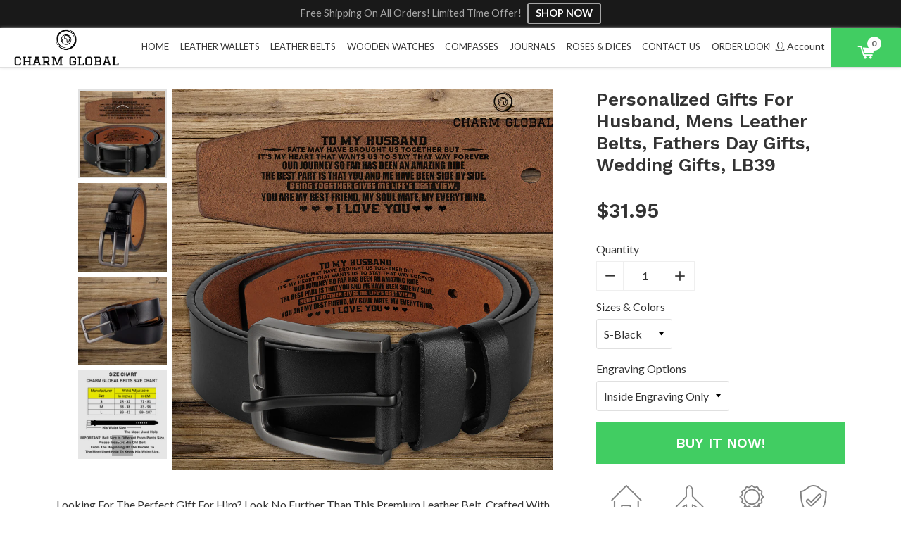

--- FILE ---
content_type: text/html; charset=utf-8
request_url: https://charmglobal.com/products/personalized-belts-engraved-belts-mens-belts-designer-belts-mens-designer-belts-wedding-gifts-leather-belt-belt-mens-leather-belts-lb39
body_size: 38396
content:
<!doctype html>
<!--[if IE 8]><html class="supports-no-js lt-ie9" lang="en"> <![endif]-->
<!--[if IE 9 ]><html class="ie9 supports-no-js"> <![endif]-->
<!--[if (gt IE 9)|!(IE)]><!--> <html class="supports-no-js"> <!--<![endif]-->
<head>

  <!-- Basic page needs ================================================== -->
  <meta charset="utf-8">
  <meta http-equiv="X-UA-Compatible" content="IE=edge,chrome=1">

  
  <link rel="shortcut icon" href="//charmglobal.com/cdn/shop/files/Favicon_32x32.png?v=1613741410" type="image/png" sizes="32x32" />
  <link rel="shortcut icon" href="//charmglobal.com/cdn/shop/files/Favicon_64x64.png?v=1613741410" type="image/png" sizes="64x64" />
  

  <!-- Title and description ============================================ -->
  
  <title>
    Personalized Gifts For Husband, Mens Leather Belts, Fathers Day Gifts,
    
    
    
      &ndash; Charm Global
    
  </title>

  
  <meta name="description" content="Looking For The Perfect Gift For Him? Look No Further Than This Premium Leather Belt. Crafted With Genuine Leather, This Belt Combines Style And Durability, Making It An Ideal Choice For Everyday Wear. Whether It&#39;s For A Birthday Or Anniversary, This Belt Is A Timeless Gift That Will Be Appreciated For Years To Come. I">
  

  <!-- Helpers ================================================== -->
  <!-- /snippets/social-meta-tags.liquid -->



  <meta property="og:type" content="product">
  <meta property="og:title" content="Personalized Gifts For Husband, Mens Leather Belts, Fathers Day Gifts, Wedding Gifts, LB39">
  
    <meta property="og:image" content="http://charmglobal.com/cdn/shop/products/3_6ef34c9d-d543-4d7c-8e91-3b2b39f5ec9e_grande.jpg?v=1633613720">
    <meta property="og:image:secure_url" content="https://charmglobal.com/cdn/shop/products/3_6ef34c9d-d543-4d7c-8e91-3b2b39f5ec9e_grande.jpg?v=1633613720">
  
    <meta property="og:image" content="http://charmglobal.com/cdn/shop/products/2_83a0769b-2fe1-45ee-a155-b9b8ea4dd5b8_grande.jpg?v=1600796852">
    <meta property="og:image:secure_url" content="https://charmglobal.com/cdn/shop/products/2_83a0769b-2fe1-45ee-a155-b9b8ea4dd5b8_grande.jpg?v=1600796852">
  
    <meta property="og:image" content="http://charmglobal.com/cdn/shop/products/LB39_d205ddb8-a57e-44cd-a806-e7dda7d1cdb6_grande.jpg?v=1600796852">
    <meta property="og:image:secure_url" content="https://charmglobal.com/cdn/shop/products/LB39_d205ddb8-a57e-44cd-a806-e7dda7d1cdb6_grande.jpg?v=1600796852">
  
  <meta property="og:description" content="

Looking For The Perfect Gift For Him? Look No Further Than This Premium Leather Belt. Crafted With Genuine Leather, This Belt Combines Style And Durability, Making It An Ideal Choice For Everyday Wear. Whether It&#39;s For A Birthday Or Anniversary, This Belt Is A Timeless Gift That Will Be Appreciated For Years To Come. Its Classic Design And High-Quality Materials Ensure Both Comfort And Sophistication. Give Him A Gift He&#39;ll Love And Cherish With This Stylish Leather Belt, Perfect For Any Occasion.
BELT SIZES
***SIZES***Please See Size Chart In Pictures For Reference. The Belt Size Is Different From The Pant Size. Thus, Please Measure His Old Belt (From The Beginning Of The Buckle To The Most Used Hole) To Know The Length Of His Waist.
S-Waist 28-32” (71-81cm)
M-Waist 33-38” (83-96cm)
L-Waist 39-42” (99-107cm)


ENGRAVING OPTIONS
- Inside Engraving Only: Your Message Max 20 Words (If You Want To Go Over 20 Words, Please Choose Custom Design.) or  Sample Message Only: Like The Inside Of Sample Belt (first picture only)

-Belt Keeper+Inside: Only Initials/First name+ inside message
- Custom Design: Special Design For you with symbols/ icons Or Over 20 Words

FONT OPTIONS
We Can Do Most Of The Fonts In Microsoft Word. Please Let Us Know If You Prefer Any Of Them Or Any Font In Our Sample Belts. If You Don&#39;t Choose Font, Our Designer Will Do It For You.
*****HOW TO ORDER********
1. Add The Belt To Cart 

2. Leave Us A Note About What You Want To Engrave At “Special instructions for seller“ at checkout.
******DELIVERY TIME*******
Please Allow 2-3 Weeks For Delivery.



">
  <meta property="og:price:amount" content="31.95">
  <meta property="og:price:currency" content="USD">



<meta property="og:url" content="https://charmglobal.com/products/personalized-belts-engraved-belts-mens-belts-designer-belts-mens-designer-belts-wedding-gifts-leather-belt-belt-mens-leather-belts-lb39">
<meta property="og:site_name" content="Charm Global">



  <meta name="twitter:site" content="@charmglobalco">


  <meta name="twitter:card" content="summary">


  <meta name="twitter:title" content="Personalized Gifts For Husband, Mens Leather Belts, Fathers Day Gifts, Wedding Gifts, LB39">
  <meta name="twitter:description" content="

Looking For The Perfect Gift For Him? Look No Further Than This Premium Leather Belt. Crafted With Genuine Leather, This Belt Combines Style And Durability, Making It An Ideal Choice For Everyday We">
  <meta name="twitter:image" content="https://charmglobal.com/cdn/shop/products/LB39_d205ddb8-a57e-44cd-a806-e7dda7d1cdb6_grande.jpg?v=1600796852">
  <meta name="twitter:image:width" content="600">
  <meta name="twitter:image:height" content="600">


  <link rel="canonical" href="https://charmglobal.com/products/personalized-belts-engraved-belts-mens-belts-designer-belts-mens-designer-belts-wedding-gifts-leather-belt-belt-mens-leather-belts-lb39">
  <meta name="viewport" content="width=device-width, initial-scale=1.0, maximum-scale=1.0, user-scalable=no" />

  <meta name="theme-color" content="#393939">

<script>
var backend={strings:{addToCart:"Buy It Now!",soldOut:"Sold Out",unavailable:"Unavailable"},moneyFormat:"${{amount}}",currencyName:'USD',shopUrl: 'https://charmglobal.com'}
</script>

  


  

    <link href="//fonts.googleapis.com/css?family=Lato:400,700" rel="stylesheet" type="text/css" media="all" />
  




  
    

      <link href="//fonts.googleapis.com/css?family=Work+Sans:600" rel="stylesheet" type="text/css" media="all" />
    
  




  <!-- CSS ================================================== -->
  <link href="//charmglobal.com/cdn/shop/t/16/assets/theme.scss.css?v=137073173892780601581719148163" rel="stylesheet" type="text/css" media="all" />
  <link href="//charmglobal.com/cdn/shop/t/16/assets/sweetalert2.min.css?v=129148630533096622011525484318" rel="stylesheet" type="text/css" media="all" />
  <link href="//charmglobal.com/cdn/shop/t/16/assets/jquery.fancybox.min.css?v=142383270518703075411525484317" rel="stylesheet" type="text/css" media="all" />
  <link href="https://cdnjs.cloudflare.com/ajax/libs/font-awesome/4.7.0/css/font-awesome.css" rel="stylesheet" type="text/css" media="all" />

  <!-- Header hook for plugins ================================================== -->
  <script>window.performance && window.performance.mark && window.performance.mark('shopify.content_for_header.start');</script><meta name="google-site-verification" content="2jOnNsmZMVeaDN7-P9YiAGokzMWloeycx0425fOv_1I">
<meta id="shopify-digital-wallet" name="shopify-digital-wallet" content="/26774250/digital_wallets/dialog">
<meta name="shopify-checkout-api-token" content="1aa31ac42e00ad8d7e9b404f1f63eb37">
<meta id="in-context-paypal-metadata" data-shop-id="26774250" data-venmo-supported="false" data-environment="production" data-locale="en_US" data-paypal-v4="true" data-currency="USD">
<link rel="alternate" type="application/json+oembed" href="https://charmglobal.com/products/personalized-belts-engraved-belts-mens-belts-designer-belts-mens-designer-belts-wedding-gifts-leather-belt-belt-mens-leather-belts-lb39.oembed">
<script async="async" src="/checkouts/internal/preloads.js?locale=en-US"></script>
<link rel="preconnect" href="https://shop.app" crossorigin="anonymous">
<script async="async" src="https://shop.app/checkouts/internal/preloads.js?locale=en-US&shop_id=26774250" crossorigin="anonymous"></script>
<script id="apple-pay-shop-capabilities" type="application/json">{"shopId":26774250,"countryCode":"US","currencyCode":"USD","merchantCapabilities":["supports3DS"],"merchantId":"gid:\/\/shopify\/Shop\/26774250","merchantName":"Charm Global","requiredBillingContactFields":["postalAddress","email","phone"],"requiredShippingContactFields":["postalAddress","email","phone"],"shippingType":"shipping","supportedNetworks":["visa","masterCard","amex","discover","elo","jcb"],"total":{"type":"pending","label":"Charm Global","amount":"1.00"},"shopifyPaymentsEnabled":true,"supportsSubscriptions":true}</script>
<script id="shopify-features" type="application/json">{"accessToken":"1aa31ac42e00ad8d7e9b404f1f63eb37","betas":["rich-media-storefront-analytics"],"domain":"charmglobal.com","predictiveSearch":true,"shopId":26774250,"locale":"en"}</script>
<script>var Shopify = Shopify || {};
Shopify.shop = "charm-global.myshopify.com";
Shopify.locale = "en";
Shopify.currency = {"active":"USD","rate":"1.0"};
Shopify.country = "US";
Shopify.theme = {"name":"konversion-theme","id":32536363050,"schema_name":"Konversion","schema_version":"1.2.7","theme_store_id":null,"role":"main"};
Shopify.theme.handle = "null";
Shopify.theme.style = {"id":null,"handle":null};
Shopify.cdnHost = "charmglobal.com/cdn";
Shopify.routes = Shopify.routes || {};
Shopify.routes.root = "/";</script>
<script type="module">!function(o){(o.Shopify=o.Shopify||{}).modules=!0}(window);</script>
<script>!function(o){function n(){var o=[];function n(){o.push(Array.prototype.slice.apply(arguments))}return n.q=o,n}var t=o.Shopify=o.Shopify||{};t.loadFeatures=n(),t.autoloadFeatures=n()}(window);</script>
<script>
  window.ShopifyPay = window.ShopifyPay || {};
  window.ShopifyPay.apiHost = "shop.app\/pay";
  window.ShopifyPay.redirectState = null;
</script>
<script id="shop-js-analytics" type="application/json">{"pageType":"product"}</script>
<script defer="defer" async type="module" src="//charmglobal.com/cdn/shopifycloud/shop-js/modules/v2/client.init-shop-cart-sync_BN7fPSNr.en.esm.js"></script>
<script defer="defer" async type="module" src="//charmglobal.com/cdn/shopifycloud/shop-js/modules/v2/chunk.common_Cbph3Kss.esm.js"></script>
<script defer="defer" async type="module" src="//charmglobal.com/cdn/shopifycloud/shop-js/modules/v2/chunk.modal_DKumMAJ1.esm.js"></script>
<script type="module">
  await import("//charmglobal.com/cdn/shopifycloud/shop-js/modules/v2/client.init-shop-cart-sync_BN7fPSNr.en.esm.js");
await import("//charmglobal.com/cdn/shopifycloud/shop-js/modules/v2/chunk.common_Cbph3Kss.esm.js");
await import("//charmglobal.com/cdn/shopifycloud/shop-js/modules/v2/chunk.modal_DKumMAJ1.esm.js");

  window.Shopify.SignInWithShop?.initShopCartSync?.({"fedCMEnabled":true,"windoidEnabled":true});

</script>
<script>
  window.Shopify = window.Shopify || {};
  if (!window.Shopify.featureAssets) window.Shopify.featureAssets = {};
  window.Shopify.featureAssets['shop-js'] = {"shop-cart-sync":["modules/v2/client.shop-cart-sync_CJVUk8Jm.en.esm.js","modules/v2/chunk.common_Cbph3Kss.esm.js","modules/v2/chunk.modal_DKumMAJ1.esm.js"],"init-fed-cm":["modules/v2/client.init-fed-cm_7Fvt41F4.en.esm.js","modules/v2/chunk.common_Cbph3Kss.esm.js","modules/v2/chunk.modal_DKumMAJ1.esm.js"],"init-shop-email-lookup-coordinator":["modules/v2/client.init-shop-email-lookup-coordinator_Cc088_bR.en.esm.js","modules/v2/chunk.common_Cbph3Kss.esm.js","modules/v2/chunk.modal_DKumMAJ1.esm.js"],"init-windoid":["modules/v2/client.init-windoid_hPopwJRj.en.esm.js","modules/v2/chunk.common_Cbph3Kss.esm.js","modules/v2/chunk.modal_DKumMAJ1.esm.js"],"shop-button":["modules/v2/client.shop-button_B0jaPSNF.en.esm.js","modules/v2/chunk.common_Cbph3Kss.esm.js","modules/v2/chunk.modal_DKumMAJ1.esm.js"],"shop-cash-offers":["modules/v2/client.shop-cash-offers_DPIskqss.en.esm.js","modules/v2/chunk.common_Cbph3Kss.esm.js","modules/v2/chunk.modal_DKumMAJ1.esm.js"],"shop-toast-manager":["modules/v2/client.shop-toast-manager_CK7RT69O.en.esm.js","modules/v2/chunk.common_Cbph3Kss.esm.js","modules/v2/chunk.modal_DKumMAJ1.esm.js"],"init-shop-cart-sync":["modules/v2/client.init-shop-cart-sync_BN7fPSNr.en.esm.js","modules/v2/chunk.common_Cbph3Kss.esm.js","modules/v2/chunk.modal_DKumMAJ1.esm.js"],"init-customer-accounts-sign-up":["modules/v2/client.init-customer-accounts-sign-up_CfPf4CXf.en.esm.js","modules/v2/client.shop-login-button_DeIztwXF.en.esm.js","modules/v2/chunk.common_Cbph3Kss.esm.js","modules/v2/chunk.modal_DKumMAJ1.esm.js"],"pay-button":["modules/v2/client.pay-button_CgIwFSYN.en.esm.js","modules/v2/chunk.common_Cbph3Kss.esm.js","modules/v2/chunk.modal_DKumMAJ1.esm.js"],"init-customer-accounts":["modules/v2/client.init-customer-accounts_DQ3x16JI.en.esm.js","modules/v2/client.shop-login-button_DeIztwXF.en.esm.js","modules/v2/chunk.common_Cbph3Kss.esm.js","modules/v2/chunk.modal_DKumMAJ1.esm.js"],"avatar":["modules/v2/client.avatar_BTnouDA3.en.esm.js"],"init-shop-for-new-customer-accounts":["modules/v2/client.init-shop-for-new-customer-accounts_CsZy_esa.en.esm.js","modules/v2/client.shop-login-button_DeIztwXF.en.esm.js","modules/v2/chunk.common_Cbph3Kss.esm.js","modules/v2/chunk.modal_DKumMAJ1.esm.js"],"shop-follow-button":["modules/v2/client.shop-follow-button_BRMJjgGd.en.esm.js","modules/v2/chunk.common_Cbph3Kss.esm.js","modules/v2/chunk.modal_DKumMAJ1.esm.js"],"checkout-modal":["modules/v2/client.checkout-modal_B9Drz_yf.en.esm.js","modules/v2/chunk.common_Cbph3Kss.esm.js","modules/v2/chunk.modal_DKumMAJ1.esm.js"],"shop-login-button":["modules/v2/client.shop-login-button_DeIztwXF.en.esm.js","modules/v2/chunk.common_Cbph3Kss.esm.js","modules/v2/chunk.modal_DKumMAJ1.esm.js"],"lead-capture":["modules/v2/client.lead-capture_DXYzFM3R.en.esm.js","modules/v2/chunk.common_Cbph3Kss.esm.js","modules/v2/chunk.modal_DKumMAJ1.esm.js"],"shop-login":["modules/v2/client.shop-login_CA5pJqmO.en.esm.js","modules/v2/chunk.common_Cbph3Kss.esm.js","modules/v2/chunk.modal_DKumMAJ1.esm.js"],"payment-terms":["modules/v2/client.payment-terms_BxzfvcZJ.en.esm.js","modules/v2/chunk.common_Cbph3Kss.esm.js","modules/v2/chunk.modal_DKumMAJ1.esm.js"]};
</script>
<script id="__st">var __st={"a":26774250,"offset":-18000,"reqid":"0a12bfc3-c2b5-46c8-a67f-e9658b62efd2-1769899022","pageurl":"charmglobal.com\/products\/personalized-belts-engraved-belts-mens-belts-designer-belts-mens-designer-belts-wedding-gifts-leather-belt-belt-mens-leather-belts-lb39","u":"a574779bf1c5","p":"product","rtyp":"product","rid":4730427932734};</script>
<script>window.ShopifyPaypalV4VisibilityTracking = true;</script>
<script id="captcha-bootstrap">!function(){'use strict';const t='contact',e='account',n='new_comment',o=[[t,t],['blogs',n],['comments',n],[t,'customer']],c=[[e,'customer_login'],[e,'guest_login'],[e,'recover_customer_password'],[e,'create_customer']],r=t=>t.map((([t,e])=>`form[action*='/${t}']:not([data-nocaptcha='true']) input[name='form_type'][value='${e}']`)).join(','),a=t=>()=>t?[...document.querySelectorAll(t)].map((t=>t.form)):[];function s(){const t=[...o],e=r(t);return a(e)}const i='password',u='form_key',d=['recaptcha-v3-token','g-recaptcha-response','h-captcha-response',i],f=()=>{try{return window.sessionStorage}catch{return}},m='__shopify_v',_=t=>t.elements[u];function p(t,e,n=!1){try{const o=window.sessionStorage,c=JSON.parse(o.getItem(e)),{data:r}=function(t){const{data:e,action:n}=t;return t[m]||n?{data:e,action:n}:{data:t,action:n}}(c);for(const[e,n]of Object.entries(r))t.elements[e]&&(t.elements[e].value=n);n&&o.removeItem(e)}catch(o){console.error('form repopulation failed',{error:o})}}const l='form_type',E='cptcha';function T(t){t.dataset[E]=!0}const w=window,h=w.document,L='Shopify',v='ce_forms',y='captcha';let A=!1;((t,e)=>{const n=(g='f06e6c50-85a8-45c8-87d0-21a2b65856fe',I='https://cdn.shopify.com/shopifycloud/storefront-forms-hcaptcha/ce_storefront_forms_captcha_hcaptcha.v1.5.2.iife.js',D={infoText:'Protected by hCaptcha',privacyText:'Privacy',termsText:'Terms'},(t,e,n)=>{const o=w[L][v],c=o.bindForm;if(c)return c(t,g,e,D).then(n);var r;o.q.push([[t,g,e,D],n]),r=I,A||(h.body.append(Object.assign(h.createElement('script'),{id:'captcha-provider',async:!0,src:r})),A=!0)});var g,I,D;w[L]=w[L]||{},w[L][v]=w[L][v]||{},w[L][v].q=[],w[L][y]=w[L][y]||{},w[L][y].protect=function(t,e){n(t,void 0,e),T(t)},Object.freeze(w[L][y]),function(t,e,n,w,h,L){const[v,y,A,g]=function(t,e,n){const i=e?o:[],u=t?c:[],d=[...i,...u],f=r(d),m=r(i),_=r(d.filter((([t,e])=>n.includes(e))));return[a(f),a(m),a(_),s()]}(w,h,L),I=t=>{const e=t.target;return e instanceof HTMLFormElement?e:e&&e.form},D=t=>v().includes(t);t.addEventListener('submit',(t=>{const e=I(t);if(!e)return;const n=D(e)&&!e.dataset.hcaptchaBound&&!e.dataset.recaptchaBound,o=_(e),c=g().includes(e)&&(!o||!o.value);(n||c)&&t.preventDefault(),c&&!n&&(function(t){try{if(!f())return;!function(t){const e=f();if(!e)return;const n=_(t);if(!n)return;const o=n.value;o&&e.removeItem(o)}(t);const e=Array.from(Array(32),(()=>Math.random().toString(36)[2])).join('');!function(t,e){_(t)||t.append(Object.assign(document.createElement('input'),{type:'hidden',name:u})),t.elements[u].value=e}(t,e),function(t,e){const n=f();if(!n)return;const o=[...t.querySelectorAll(`input[type='${i}']`)].map((({name:t})=>t)),c=[...d,...o],r={};for(const[a,s]of new FormData(t).entries())c.includes(a)||(r[a]=s);n.setItem(e,JSON.stringify({[m]:1,action:t.action,data:r}))}(t,e)}catch(e){console.error('failed to persist form',e)}}(e),e.submit())}));const S=(t,e)=>{t&&!t.dataset[E]&&(n(t,e.some((e=>e===t))),T(t))};for(const o of['focusin','change'])t.addEventListener(o,(t=>{const e=I(t);D(e)&&S(e,y())}));const B=e.get('form_key'),M=e.get(l),P=B&&M;t.addEventListener('DOMContentLoaded',(()=>{const t=y();if(P)for(const e of t)e.elements[l].value===M&&p(e,B);[...new Set([...A(),...v().filter((t=>'true'===t.dataset.shopifyCaptcha))])].forEach((e=>S(e,t)))}))}(h,new URLSearchParams(w.location.search),n,t,e,['guest_login'])})(!0,!0)}();</script>
<script integrity="sha256-4kQ18oKyAcykRKYeNunJcIwy7WH5gtpwJnB7kiuLZ1E=" data-source-attribution="shopify.loadfeatures" defer="defer" src="//charmglobal.com/cdn/shopifycloud/storefront/assets/storefront/load_feature-a0a9edcb.js" crossorigin="anonymous"></script>
<script crossorigin="anonymous" defer="defer" src="//charmglobal.com/cdn/shopifycloud/storefront/assets/shopify_pay/storefront-65b4c6d7.js?v=20250812"></script>
<script data-source-attribution="shopify.dynamic_checkout.dynamic.init">var Shopify=Shopify||{};Shopify.PaymentButton=Shopify.PaymentButton||{isStorefrontPortableWallets:!0,init:function(){window.Shopify.PaymentButton.init=function(){};var t=document.createElement("script");t.src="https://charmglobal.com/cdn/shopifycloud/portable-wallets/latest/portable-wallets.en.js",t.type="module",document.head.appendChild(t)}};
</script>
<script data-source-attribution="shopify.dynamic_checkout.buyer_consent">
  function portableWalletsHideBuyerConsent(e){var t=document.getElementById("shopify-buyer-consent"),n=document.getElementById("shopify-subscription-policy-button");t&&n&&(t.classList.add("hidden"),t.setAttribute("aria-hidden","true"),n.removeEventListener("click",e))}function portableWalletsShowBuyerConsent(e){var t=document.getElementById("shopify-buyer-consent"),n=document.getElementById("shopify-subscription-policy-button");t&&n&&(t.classList.remove("hidden"),t.removeAttribute("aria-hidden"),n.addEventListener("click",e))}window.Shopify?.PaymentButton&&(window.Shopify.PaymentButton.hideBuyerConsent=portableWalletsHideBuyerConsent,window.Shopify.PaymentButton.showBuyerConsent=portableWalletsShowBuyerConsent);
</script>
<script data-source-attribution="shopify.dynamic_checkout.cart.bootstrap">document.addEventListener("DOMContentLoaded",(function(){function t(){return document.querySelector("shopify-accelerated-checkout-cart, shopify-accelerated-checkout")}if(t())Shopify.PaymentButton.init();else{new MutationObserver((function(e,n){t()&&(Shopify.PaymentButton.init(),n.disconnect())})).observe(document.body,{childList:!0,subtree:!0})}}));
</script>
<script id='scb4127' type='text/javascript' async='' src='https://charmglobal.com/cdn/shopifycloud/privacy-banner/storefront-banner.js'></script><link id="shopify-accelerated-checkout-styles" rel="stylesheet" media="screen" href="https://charmglobal.com/cdn/shopifycloud/portable-wallets/latest/accelerated-checkout-backwards-compat.css" crossorigin="anonymous">
<style id="shopify-accelerated-checkout-cart">
        #shopify-buyer-consent {
  margin-top: 1em;
  display: inline-block;
  width: 100%;
}

#shopify-buyer-consent.hidden {
  display: none;
}

#shopify-subscription-policy-button {
  background: none;
  border: none;
  padding: 0;
  text-decoration: underline;
  font-size: inherit;
  cursor: pointer;
}

#shopify-subscription-policy-button::before {
  box-shadow: none;
}

      </style>

<script>window.performance && window.performance.mark && window.performance.mark('shopify.content_for_header.end');</script>
  <!-- /snippets/oldIE-js.liquid -->


<!--[if lt IE 9]>
<script src="//cdnjs.cloudflare.com/ajax/libs/html5shiv/3.7.2/html5shiv.min.js" type="text/javascript"></script>
<script src="//charmglobal.com/cdn/shop/t/16/assets/respond.min.js?v=52248677837542619231525484318" type="text/javascript"></script>
<link href="//charmglobal.com/cdn/shop/t/16/assets/respond-proxy.html" id="respond-proxy" rel="respond-proxy" />
<link href="//charmglobal.com/search?q=b561a4ab3af7bb9a97c29acb5027648d" id="respond-redirect" rel="respond-redirect" />
<script src="//charmglobal.com/search?q=b561a4ab3af7bb9a97c29acb5027648d" type="text/javascript"></script>
<![endif]-->



  <script src="//ajax.googleapis.com/ajax/libs/jquery/2.2.4/jquery.min.js" type="text/javascript"></script>
  <script src="//charmglobal.com/cdn/shop/t/16/assets/modernizr.min.js?v=36566941751861753901525484317" type="text/javascript"></script>
  <script src="//charmglobal.com/cdn/shop/t/16/assets/modernizr.custom.js?v=55244827214446603591525484317" type="text/javascript"></script>

  

  

	<script>var loox_global_hash = '1560103874564';</script><style>.loox-reviews-default { max-width: 1200px; margin: 0 auto; }</style>

				        <style>
				            .intl-tel-input .country-list .country-name,.intl-tel-input .country-list .dial-code,.intl-tel-input .country-list .flag-box{vertical-align:middle }.intl-tel-input{position:relative;display:block }.intl-tel-input *{box-sizing:border-box;-moz-box-sizing:border-box }.intl-tel-input .hide{display:none }.intl-tel-input .v-hide{visibility:hidden }.intl-tel-input input,.intl-tel-input input[type=tel],.intl-tel-input input[type=text]{position:relative;z-index:0;margin-top:0!important;margin-bottom:0!important;padding-right:36px;margin-right:0 }.intl-tel-input .flag-container{position:absolute;top:0;bottom:0;right:0;padding:1px }.intl-tel-input .selected-flag{z-index:1;position:relative;width:36px;height:100%;padding:0 0 0 8px }.intl-tel-input .selected-flag .iti-flag{position:absolute;top:0;bottom:0;margin:auto }.intl-tel-input .selected-flag .iti-arrow{position:absolute;top:50%;margin-top:-2px;right:6px;width:0;height:0;border-left:3px solid transparent;border-right:3px solid transparent;border-top:4px solid #555 }.intl-tel-input .selected-flag .iti-arrow.up{border-top:none;border-bottom:4px solid #555 }.intl-tel-input .country-list{position:absolute;z-index:2;list-style:none;text-align:left;padding:0;margin:0 0 0 -1px;box-shadow:1px 1px 4px rgba(0,0,0,.2);background-color:#fff;border:1px solid #CCC;white-space:nowrap;max-height:200px;overflow-y:scroll }.intl-tel-input .country-list .country.highlight,.intl-tel-input.allow-dropdown .flag-container:hover .selected-flag{background-color:rgba(0,0,0,.05) }.intl-tel-input .country-list.dropup{bottom:100%;margin-bottom:-1px }.intl-tel-input .country-list .flag-box{display:inline-block;width:20px }@media (max-width:500px){.intl-tel-input .country-list{white-space:normal }}.intl-tel-input .country-list .divider{padding-bottom:5px;margin-bottom:5px;border-bottom:1px solid #CCC }.intl-tel-input .country-list .country{padding:5px 10px }.intl-tel-input .country-list .country .dial-code{color:#999 }.intl-tel-input .country-list .country-name,.intl-tel-input .country-list .flag-box{margin-right:6px }.intl-tel-input.allow-dropdown input,.intl-tel-input.allow-dropdown input[type=tel],.intl-tel-input.allow-dropdown input[type=text],.intl-tel-input.separate-dial-code input,.intl-tel-input.separate-dial-code input[type=tel],.intl-tel-input.separate-dial-code input[type=text]{padding-right:6px;padding-left:52px;margin-left:0 }.intl-tel-input.allow-dropdown .flag-container,.intl-tel-input.separate-dial-code .flag-container{right:auto;left:0 }.intl-tel-input.allow-dropdown .selected-flag,.intl-tel-input.separate-dial-code .selected-flag{width:46px }.intl-tel-input.allow-dropdown .flag-container:hover{cursor:pointer }.intl-tel-input.allow-dropdown input[disabled]+.flag-container:hover,.intl-tel-input.allow-dropdown input[readonly]+.flag-container:hover{cursor:default }.intl-tel-input.allow-dropdown input[disabled]+.flag-container:hover .selected-flag,.intl-tel-input.allow-dropdown input[readonly]+.flag-container:hover .selected-flag{background-color:transparent }.intl-tel-input.separate-dial-code .selected-flag{background-color:rgba(0,0,0,.05);display:table }.intl-tel-input.separate-dial-code .selected-dial-code{display:table-cell;vertical-align:middle;padding-left:28px }.intl-tel-input.separate-dial-code.iti-sdc-2 input,.intl-tel-input.separate-dial-code.iti-sdc-2 input[type=tel],.intl-tel-input.separate-dial-code.iti-sdc-2 input[type=text]{padding-left:66px }.intl-tel-input.separate-dial-code.iti-sdc-2 .selected-flag{width:60px }.intl-tel-input.separate-dial-code.allow-dropdown.iti-sdc-2 input,.intl-tel-input.separate-dial-code.allow-dropdown.iti-sdc-2 input[type=tel],.intl-tel-input.separate-dial-code.allow-dropdown.iti-sdc-2 input[type=text]{padding-left:76px }.intl-tel-input.separate-dial-code.allow-dropdown.iti-sdc-2 .selected-flag{width:70px }.intl-tel-input.separate-dial-code.iti-sdc-3 input,.intl-tel-input.separate-dial-code.iti-sdc-3 input[type=tel],.intl-tel-input.separate-dial-code.iti-sdc-3 input[type=text]{padding-left:74px }.intl-tel-input.separate-dial-code.iti-sdc-3 .selected-flag{width:68px }.intl-tel-input.separate-dial-code.allow-dropdown.iti-sdc-3 input,.intl-tel-input.separate-dial-code.allow-dropdown.iti-sdc-3 input[type=tel],.intl-tel-input.separate-dial-code.allow-dropdown.iti-sdc-3 input[type=text]{padding-left:84px }.intl-tel-input.separate-dial-code.allow-dropdown.iti-sdc-3 .selected-flag{width:78px }.intl-tel-input.separate-dial-code.iti-sdc-4 input,.intl-tel-input.separate-dial-code.iti-sdc-4 input[type=tel],.intl-tel-input.separate-dial-code.iti-sdc-4 input[type=text]{padding-left:82px }.intl-tel-input.separate-dial-code.iti-sdc-4 .selected-flag{width:76px }.intl-tel-input.separate-dial-code.allow-dropdown.iti-sdc-4 input,.intl-tel-input.separate-dial-code.allow-dropdown.iti-sdc-4 input[type=tel],.intl-tel-input.separate-dial-code.allow-dropdown.iti-sdc-4 input[type=text]{padding-left:92px }.intl-tel-input.separate-dial-code.allow-dropdown.iti-sdc-4 .selected-flag{width:86px }.intl-tel-input.separate-dial-code.iti-sdc-5 input,.intl-tel-input.separate-dial-code.iti-sdc-5 input[type=tel],.intl-tel-input.separate-dial-code.iti-sdc-5 input[type=text]{padding-left:90px }.intl-tel-input.separate-dial-code.iti-sdc-5 .selected-flag{width:84px }.intl-tel-input.separate-dial-code.allow-dropdown.iti-sdc-5 input,.intl-tel-input.separate-dial-code.allow-dropdown.iti-sdc-5 input[type=tel],.intl-tel-input.separate-dial-code.allow-dropdown.iti-sdc-5 input[type=text]{padding-left:100px }.intl-tel-input.separate-dial-code.allow-dropdown.iti-sdc-5 .selected-flag{width:94px }.intl-tel-input.iti-container{position:absolute;top:-1000px;left:-1000px;z-index:1060;padding:1px }.intl-tel-input.iti-container:hover{cursor:pointer }.iti-mobile .intl-tel-input.iti-container{top:30px;bottom:30px;left:30px;right:30px;position:fixed; z-index: 99999;}.iti-mobile .intl-tel-input .country-list{max-height:100%;width:100% }.iti-mobile .intl-tel-input .country-list .country{padding:10px;line-height:1.5em }.iti-flag{width:20px }.iti-flag.be{width:18px }.iti-flag.ch{width:15px }.iti-flag.mc{width:19px }.iti-flag.ac{height:10px;background-position:0 0 }.iti-flag.ad{height:14px;background-position:-22px 0 }.iti-flag.ae{height:10px;background-position:-44px 0 }.iti-flag.af{height:14px;background-position:-66px 0 }.iti-flag.ag{height:14px;background-position:-88px 0 }.iti-flag.ai{height:10px;background-position:-110px 0 }.iti-flag.al{height:15px;background-position:-132px 0 }.iti-flag.am{height:10px;background-position:-154px 0 }.iti-flag.ao{height:14px;background-position:-176px 0 }.iti-flag.aq{height:14px;background-position:-198px 0 }.iti-flag.ar{height:13px;background-position:-220px 0 }.iti-flag.as{height:10px;background-position:-242px 0 }.iti-flag.at{height:14px;background-position:-264px 0 }.iti-flag.au{height:10px;background-position:-286px 0 }.iti-flag.aw{height:14px;background-position:-308px 0 }.iti-flag.ax{height:13px;background-position:-330px 0 }.iti-flag.az{height:10px;background-position:-352px 0 }.iti-flag.ba{height:10px;background-position:-374px 0 }.iti-flag.bb{height:14px;background-position:-396px 0 }.iti-flag.bd{height:12px;background-position:-418px 0 }.iti-flag.be{height:15px;background-position:-440px 0 }.iti-flag.bf{height:14px;background-position:-460px 0 }.iti-flag.bg{height:12px;background-position:-482px 0 }.iti-flag.bh{height:12px;background-position:-504px 0 }.iti-flag.bi{height:12px;background-position:-526px 0 }.iti-flag.bj{height:14px;background-position:-548px 0 }.iti-flag.bl{height:14px;background-position:-570px 0 }.iti-flag.bm{height:10px;background-position:-592px 0 }.iti-flag.bn{height:10px;background-position:-614px 0 }.iti-flag.bo{height:14px;background-position:-636px 0 }.iti-flag.bq{height:14px;background-position:-658px 0 }.iti-flag.br{height:14px;background-position:-680px 0 }.iti-flag.bs{height:10px;background-position:-702px 0 }.iti-flag.bt{height:14px;background-position:-724px 0 }.iti-flag.bv{height:15px;background-position:-746px 0 }.iti-flag.bw{height:14px;background-position:-768px 0 }.iti-flag.by{height:10px;background-position:-790px 0 }.iti-flag.bz{height:14px;background-position:-812px 0 }.iti-flag.ca{height:10px;background-position:-834px 0 }.iti-flag.cc{height:10px;background-position:-856px 0 }.iti-flag.cd{height:15px;background-position:-878px 0 }.iti-flag.cf{height:14px;background-position:-900px 0 }.iti-flag.cg{height:14px;background-position:-922px 0 }.iti-flag.ch{height:15px;background-position:-944px 0 }.iti-flag.ci{height:14px;background-position:-961px 0 }.iti-flag.ck{height:10px;background-position:-983px 0 }.iti-flag.cl{height:14px;background-position:-1005px 0 }.iti-flag.cm{height:14px;background-position:-1027px 0 }.iti-flag.cn{height:14px;background-position:-1049px 0 }.iti-flag.co{height:14px;background-position:-1071px 0 }.iti-flag.cp{height:14px;background-position:-1093px 0 }.iti-flag.cr{height:12px;background-position:-1115px 0 }.iti-flag.cu{height:10px;background-position:-1137px 0 }.iti-flag.cv{height:12px;background-position:-1159px 0 }.iti-flag.cw{height:14px;background-position:-1181px 0 }.iti-flag.cx{height:10px;background-position:-1203px 0 }.iti-flag.cy{height:14px;background-position:-1225px 0 }.iti-flag.cz{height:14px;background-position:-1247px 0 }.iti-flag.de{height:12px;background-position:-1269px 0 }.iti-flag.dg{height:10px;background-position:-1291px 0 }.iti-flag.dj{height:14px;background-position:-1313px 0 }.iti-flag.dk{height:15px;background-position:-1335px 0 }.iti-flag.dm{height:10px;background-position:-1357px 0 }.iti-flag.do{height:14px;background-position:-1379px 0 }.iti-flag.dz{height:14px;background-position:-1401px 0 }.iti-flag.ea{height:14px;background-position:-1423px 0 }.iti-flag.ec{height:14px;background-position:-1445px 0 }.iti-flag.ee{height:13px;background-position:-1467px 0 }.iti-flag.eg{height:14px;background-position:-1489px 0 }.iti-flag.eh{height:10px;background-position:-1511px 0 }.iti-flag.er{height:10px;background-position:-1533px 0 }.iti-flag.es{height:14px;background-position:-1555px 0 }.iti-flag.et{height:10px;background-position:-1577px 0 }.iti-flag.eu{height:14px;background-position:-1599px 0 }.iti-flag.fi{height:12px;background-position:-1621px 0 }.iti-flag.fj{height:10px;background-position:-1643px 0 }.iti-flag.fk{height:10px;background-position:-1665px 0 }.iti-flag.fm{height:11px;background-position:-1687px 0 }.iti-flag.fo{height:15px;background-position:-1709px 0 }.iti-flag.fr{height:14px;background-position:-1731px 0 }.iti-flag.ga{height:15px;background-position:-1753px 0 }.iti-flag.gb{height:10px;background-position:-1775px 0 }.iti-flag.gd{height:12px;background-position:-1797px 0 }.iti-flag.ge{height:14px;background-position:-1819px 0 }.iti-flag.gf{height:14px;background-position:-1841px 0 }.iti-flag.gg{height:14px;background-position:-1863px 0 }.iti-flag.gh{height:14px;background-position:-1885px 0 }.iti-flag.gi{height:10px;background-position:-1907px 0 }.iti-flag.gl{height:14px;background-position:-1929px 0 }.iti-flag.gm{height:14px;background-position:-1951px 0 }.iti-flag.gn{height:14px;background-position:-1973px 0 }.iti-flag.gp{height:14px;background-position:-1995px 0 }.iti-flag.gq{height:14px;background-position:-2017px 0 }.iti-flag.gr{height:14px;background-position:-2039px 0 }.iti-flag.gs{height:10px;background-position:-2061px 0 }.iti-flag.gt{height:13px;background-position:-2083px 0 }.iti-flag.gu{height:11px;background-position:-2105px 0 }.iti-flag.gw{height:10px;background-position:-2127px 0 }.iti-flag.gy{height:12px;background-position:-2149px 0 }.iti-flag.hk{height:14px;background-position:-2171px 0 }.iti-flag.hm{height:10px;background-position:-2193px 0 }.iti-flag.hn{height:10px;background-position:-2215px 0 }.iti-flag.hr{height:10px;background-position:-2237px 0 }.iti-flag.ht{height:12px;background-position:-2259px 0 }.iti-flag.hu{height:10px;background-position:-2281px 0 }.iti-flag.ic{height:14px;background-position:-2303px 0 }.iti-flag.id{height:14px;background-position:-2325px 0 }.iti-flag.ie{height:10px;background-position:-2347px 0 }.iti-flag.il{height:15px;background-position:-2369px 0 }.iti-flag.im{height:10px;background-position:-2391px 0 }.iti-flag.in{height:14px;background-position:-2413px 0 }.iti-flag.io{height:10px;background-position:-2435px 0 }.iti-flag.iq{height:14px;background-position:-2457px 0 }.iti-flag.ir{height:12px;background-position:-2479px 0 }.iti-flag.is{height:15px;background-position:-2501px 0 }.iti-flag.it{height:14px;background-position:-2523px 0 }.iti-flag.je{height:12px;background-position:-2545px 0 }.iti-flag.jm{height:10px;background-position:-2567px 0 }.iti-flag.jo{height:10px;background-position:-2589px 0 }.iti-flag.jp{height:14px;background-position:-2611px 0 }.iti-flag.ke{height:14px;background-position:-2633px 0 }.iti-flag.kg{height:12px;background-position:-2655px 0 }.iti-flag.kh{height:13px;background-position:-2677px 0 }.iti-flag.ki{height:10px;background-position:-2699px 0 }.iti-flag.km{height:12px;background-position:-2721px 0 }.iti-flag.kn{height:14px;background-position:-2743px 0 }.iti-flag.kp{height:10px;background-position:-2765px 0 }.iti-flag.kr{height:14px;background-position:-2787px 0 }.iti-flag.kw{height:10px;background-position:-2809px 0 }.iti-flag.ky{height:10px;background-position:-2831px 0 }.iti-flag.kz{height:10px;background-position:-2853px 0 }.iti-flag.la{height:14px;background-position:-2875px 0 }.iti-flag.lb{height:14px;background-position:-2897px 0 }.iti-flag.lc{height:10px;background-position:-2919px 0 }.iti-flag.li{height:12px;background-position:-2941px 0 }.iti-flag.lk{height:10px;background-position:-2963px 0 }.iti-flag.lr{height:11px;background-position:-2985px 0 }.iti-flag.ls{height:14px;background-position:-3007px 0 }.iti-flag.lt{height:12px;background-position:-3029px 0 }.iti-flag.lu{height:12px;background-position:-3051px 0 }.iti-flag.lv{height:10px;background-position:-3073px 0 }.iti-flag.ly{height:10px;background-position:-3095px 0 }.iti-flag.ma{height:14px;background-position:-3117px 0 }.iti-flag.mc{height:15px;background-position:-3139px 0 }.iti-flag.md{height:10px;background-position:-3160px 0 }.iti-flag.me{height:10px;background-position:-3182px 0 }.iti-flag.mf{height:14px;background-position:-3204px 0 }.iti-flag.mg{height:14px;background-position:-3226px 0 }.iti-flag.mh{height:11px;background-position:-3248px 0 }.iti-flag.mk{height:10px;background-position:-3270px 0 }.iti-flag.ml{height:14px;background-position:-3292px 0 }.iti-flag.mm{height:14px;background-position:-3314px 0 }.iti-flag.mn{height:10px;background-position:-3336px 0 }.iti-flag.mo{height:14px;background-position:-3358px 0 }.iti-flag.mp{height:10px;background-position:-3380px 0 }.iti-flag.mq{height:14px;background-position:-3402px 0 }.iti-flag.mr{height:14px;background-position:-3424px 0 }.iti-flag.ms{height:10px;background-position:-3446px 0 }.iti-flag.mt{height:14px;background-position:-3468px 0 }.iti-flag.mu{height:14px;background-position:-3490px 0 }.iti-flag.mv{height:14px;background-position:-3512px 0 }.iti-flag.mw{height:14px;background-position:-3534px 0 }.iti-flag.mx{height:12px;background-position:-3556px 0 }.iti-flag.my{height:10px;background-position:-3578px 0 }.iti-flag.mz{height:14px;background-position:-3600px 0 }.iti-flag.na{height:14px;background-position:-3622px 0 }.iti-flag.nc{height:10px;background-position:-3644px 0 }.iti-flag.ne{width:18px;height:15px;background-position:-3666px 0 }.iti-flag.nf{height:10px;background-position:-3686px 0 }.iti-flag.ng{height:10px;background-position:-3708px 0 }.iti-flag.ni{height:12px;background-position:-3730px 0 }.iti-flag.nl{height:14px;background-position:-3752px 0 }.iti-flag.no{height:15px;background-position:-3774px 0 }.iti-flag.np{width:13px;height:15px;background-position:-3796px 0 }.iti-flag.nr{height:10px;background-position:-3811px 0 }.iti-flag.nu{height:10px;background-position:-3833px 0 }.iti-flag.nz{height:10px;background-position:-3855px 0 }.iti-flag.om{height:10px;background-position:-3877px 0 }.iti-flag.pa{height:14px;background-position:-3899px 0 }.iti-flag.pe{height:14px;background-position:-3921px 0 }.iti-flag.pf{height:14px;background-position:-3943px 0 }.iti-flag.pg{height:15px;background-position:-3965px 0 }.iti-flag.ph{height:10px;background-position:-3987px 0 }.iti-flag.pk{height:14px;background-position:-4009px 0 }.iti-flag.pl{height:13px;background-position:-4031px 0 }.iti-flag.pm{height:14px;background-position:-4053px 0 }.iti-flag.pn{height:10px;background-position:-4075px 0 }.iti-flag.pr{height:14px;background-position:-4097px 0 }.iti-flag.ps{height:10px;background-position:-4119px 0 }.iti-flag.pt{height:14px;background-position:-4141px 0 }.iti-flag.pw{height:13px;background-position:-4163px 0 }.iti-flag.py{height:11px;background-position:-4185px 0 }.iti-flag.qa{height:8px;background-position:-4207px 0 }.iti-flag.re{height:14px;background-position:-4229px 0 }.iti-flag.ro{height:14px;background-position:-4251px 0 }.iti-flag.rs{height:14px;background-position:-4273px 0 }.iti-flag.ru{height:14px;background-position:-4295px 0 }.iti-flag.rw{height:14px;background-position:-4317px 0 }.iti-flag.sa{height:14px;background-position:-4339px 0 }.iti-flag.sb{height:10px;background-position:-4361px 0 }.iti-flag.sc{height:10px;background-position:-4383px 0 }.iti-flag.sd{height:10px;background-position:-4405px 0 }.iti-flag.se{height:13px;background-position:-4427px 0 }.iti-flag.sg{height:14px;background-position:-4449px 0 }.iti-flag.sh{height:10px;background-position:-4471px 0 }.iti-flag.si{height:10px;background-position:-4493px 0 }.iti-flag.sj{height:15px;background-position:-4515px 0 }.iti-flag.sk{height:14px;background-position:-4537px 0 }.iti-flag.sl{height:14px;background-position:-4559px 0 }.iti-flag.sm{height:15px;background-position:-4581px 0 }.iti-flag.sn{height:14px;background-position:-4603px 0 }.iti-flag.so{height:14px;background-position:-4625px 0 }.iti-flag.sr{height:14px;background-position:-4647px 0 }.iti-flag.ss{height:10px;background-position:-4669px 0 }.iti-flag.st{height:10px;background-position:-4691px 0 }.iti-flag.sv{height:12px;background-position:-4713px 0 }.iti-flag.sx{height:14px;background-position:-4735px 0 }.iti-flag.sy{height:14px;background-position:-4757px 0 }.iti-flag.sz{height:14px;background-position:-4779px 0 }.iti-flag.ta{height:10px;background-position:-4801px 0 }.iti-flag.tc{height:10px;background-position:-4823px 0 }.iti-flag.td{height:14px;background-position:-4845px 0 }.iti-flag.tf{height:14px;background-position:-4867px 0 }.iti-flag.tg{height:13px;background-position:-4889px 0 }.iti-flag.th{height:14px;background-position:-4911px 0 }.iti-flag.tj{height:10px;background-position:-4933px 0 }.iti-flag.tk{height:10px;background-position:-4955px 0 }.iti-flag.tl{height:10px;background-position:-4977px 0 }.iti-flag.tm{height:14px;background-position:-4999px 0 }.iti-flag.tn{height:14px;background-position:-5021px 0 }.iti-flag.to{height:10px;background-position:-5043px 0 }.iti-flag.tr{height:14px;background-position:-5065px 0 }.iti-flag.tt{height:12px;background-position:-5087px 0 }.iti-flag.tv{height:10px;background-position:-5109px 0 }.iti-flag.tw{height:14px;background-position:-5131px 0 }.iti-flag.tz{height:14px;background-position:-5153px 0 }.iti-flag.ua{height:14px;background-position:-5175px 0 }.iti-flag.ug{height:14px;background-position:-5197px 0 }.iti-flag.um{height:11px;background-position:-5219px 0 }.iti-flag.un{height:14px;background-position:-5241px 0 }.iti-flag.us{height:11px;background-position:-5263px 0 }.iti-flag.uy{height:14px;background-position:-5285px 0 }.iti-flag.uz{height:10px;background-position:-5307px 0 }.iti-flag.va{width:15px;height:15px;background-position:-5329px 0 }.iti-flag.vc{height:14px;background-position:-5346px 0 }.iti-flag.ve{height:14px;background-position:-5368px 0 }.iti-flag.vg{height:10px;background-position:-5390px 0 }.iti-flag.vi{height:14px;background-position:-5412px 0 }.iti-flag.vn{height:14px;background-position:-5434px 0  }.iti-flag.vu{height:12px;background-position:-5456px 0 }.iti-flag.wf{height:14px;background-position:-5478px 0 }.iti-flag.ws{height:10px;background-position:-5500px 0 }.iti-flag.xk{height:15px;background-position:-5522px 0 }.iti-flag.ye{height:14px;background-position:-5544px 0 }.iti-flag.yt{height:14px;background-position:-5566px 0 }.iti-flag.za{height:14px;background-position:-5588px 0 }.iti-flag.zm{height:14px;background-position:-5610px 0 }.iti-flag.zw{height:10px;background-position:-5632px 0 }.iti-flag{height:15px;box-shadow:0 0 1px 0 #888;background-image:url(https://productoption.hulkapps.com/images/flags.png);background-repeat:no-repeat;background-color:#DBDBDB;background-position:20px 0 }@media (-webkit-min-device-pixel-ratio:2),(min-resolution:192dpi){.iti-flag{background-size:5652px 15px;background-image:url(https://productoption.hulkapps.com/images/flags@2x.png) }}.iti-flag.np{background-color:transparent }.cart-property .property_name{font-weight:400;padding-right:0;min-width:auto;width:auto }.input_file+label{cursor:pointer;padding:3px 10px;width:auto;text-align:center;margin:0;background:#f4f8fb;border:1px solid #dbe1e8 }#error-msg,.hulkapps_with_discount{color:red }.discount_error{border-color:red }.edit_form input,.edit_form select,.edit_form textarea{min-height:44px!important }.hulkapps_summary{font-size:14px;display:block;color:red; }.hulkapps-summary-line-discount-code{margin:10px 0;display:block }.actual_price{text-decoration:line-through }.hide{display:none }input.error{border:1px solid #FF7C7C }#valid-msg{color:#00C900 }.edit_cart_option{margin-top:10px!important;display:none;cursor: pointer;border: 1px solid transparent;border-radius: 2px;color: #fff;font-weight: 600;text-transform: uppercase;letter-spacing: 0.08em;font-size: 14px;padding: 8px 15px;}.hulkapps_discount_hide{margin-top:10px;display:flex!important;align-items:center;justify-content:flex-end }.hulkapps_discount_code{width:auto !important;margin:0 12px 0 0 !important;}.discount_code_box{display:none;margin-bottom:10px;text-align:right }@media screen and (max-width:480px){.hulkapps_discount_code{width:100% }.hulkapps_option_name,.hulkapps_option_value{display:block!important }.hulkapp_close,.hulkapp_save{margin-bottom:8px }}@media screen and (max-width:991px){.hulkapps_option_name,.hulkapps_option_value{display:block!important;width:100%!important;max-width:100%!important }.hulkapps_discount_button{height:40px }}body.body_fixed{overflow:hidden;}select.hulkapps_dd{padding-right:30px!important }.cb_render .hulkapps_option_value label{display:flex!important;align-items:center }.dd_multi_render select{padding-right:5px!important;min-height:80px!important }.hulkapps-tooltip{position:relative;display:inline-block;cursor:pointer;vertical-align:middle }.hulkapps-tooltip img{display:block;}.hulkapps-tooltip .hulkapps-tooltip-inner{position:absolute;bottom:calc(100% + 5px);background:#000;left:-8px;color:#fff;box-shadow:0 6px 30px rgba(0,0,0,.08);opacity:0;visibility:hidden;transition:all ease-in-out .5s;border-radius:5px;font-size:13px;text-align:center;z-index:999;white-space:nowrap;padding: 7px;}.hulkapps-tooltip:hover .hulkapps-tooltip-inner{opacity:1;visibility:visible }.hulkapps-tooltip .hulkapps-tooltip-inner:after{content:"";position:absolute;top:100%;left:11px;border-width:5px;border-style:solid;border-color:#000 transparent transparent transparent;}.hulkapps-tooltip.bottom .hulkapps-tooltip-inner{bottom:auto;top:calc(100% + 5px);padding:0 }.hulkapps-tooltip.bottom .hulkapps-tooltip-inner:after{bottom:100%;top:auto;border-color:transparent transparent #000 }.hulkapps-tooltip .hulkapps-tooltip-inner.swatch-tooltip{left: 1px;}.hulkapps-tooltip .hulkapps-tooltip-inner.swatch-tooltip p{margin:0 0 5px;color:#fff;white-space:normal; }.hulkapps-tooltip .hulkapps-tooltip-inner.swatch-tooltip img{max-width:100% }.hulkapps-tooltip .hulkapps-tooltip-inner.swatch-tooltip img.circle{border-radius:50% }.hulkapp_save,button.hulkapp_close,.hulkapps_discount_button{cursor: pointer;border-radius: 2px;font-weight: 600;text-transform: none;letter-spacing: 0.08em;font-size: 14px;padding: 8px 15px;}.hulkapps-cart-original-total{display:block;}.hulkapps-tooltip .hulkapps-tooltip-inner.multiswatch-tooltip{left: 1px;}.hulkapps-tooltip .hulkapps-tooltip-inner.multiswatch-tooltip p{margin:0 0 5px;color:#fff;white-space:normal; }.hulkapps-tooltip .hulkapps-tooltip-inner.multiswatch-tooltip img{max-width:100% }.hulkapps-tooltip .hulkapps-tooltip-inner.multiswatch-tooltip img.circle{border-radius:50% }.hulkapp_save,button.hulkapp_close,.hulkapps_discount_button{cursor: pointer;border-radius: 2px;font-weight: 600;text-transform: none;letter-spacing: 0.08em;font-size: 14px;padding: 8px 15px;}.hulkapps-cart-original-total{display:block;} .discount-tag{ background: #ebebeb; padding: 5px 10px; border-radius: 5px; display: inline-block; margin-right: 30px; color: #000000;} .discount-tag .close-ajax-tag{ position: relative; width:15px; height:15px; display:inline-block; margin-left:5px; vertical-align:middle; cursor:pointer; } .discount-tag .close-ajax-tag:after, .discount-tag .close-ajax-tag:before{ content:; position:absolute; top:50%; left:50%; transform:translate(-50%, -50%) rotate(45deg); width:2px; height:10px; background-color:#3d3d3d; } .discount-tag .close-ajax-tag:before{ width:10px; height:2px; } .hulkapps_discount_code{max-width: 50%;}.discount-tag{ background: #ebebeb; padding: 5px 10px; border-radius: 5px; display: inline-block; margin-right: 30px; } .discount-tag .close-tag{ position: relative; width:15px; height:15px; display:inline-block; margin-left:5px; vertical-align:middle; cursor:pointer; } .discount-tag .close-tag:after, .discount-tag .close-tag:before{ content:''; position:absolute; top:50%; left:50%; transform:translate(-50%, -50%) rotate(45deg); width:2px; height:10px; background-color:#3d3d3d; } .discount-tag .close-tag:before{ width:10px; height:2px; } .after_discount_price{ font-weight: bold; } .final-total{ font-weight: normal; margin-right: 30px; }@media screen and (max-width:991px){body.body_fixed{position:fixed;top:0;right:0;left:0;bottom:0}} @media only screen and (max-width: 749px){ .hulkapps_swatch_option{ margin-bottom: 10px !important; }} @media (max-width: 767px){ #hulkapp_popupOverlay { padding-top: 10px !important; }.hulkapps_discount_code { width: 100% !important; }}.hulkapps-volumes{display:block;width:100%;} 
				        </style>
				        <script>
				          
				            window.hulkapps = {
				              shop_slug: "charm-global",
				              store_id: "charm-global.myshopify.com",
				              money_format: "${{amount}}",
				              cart: null,
				              product: null,
				              product_collections: null,
				              product_variants: null,
				              is_volume_discount: null,
				              is_product_option: false,
				              product_id: null,
				              page_type: null,
				              po_url: "https://productoption.hulkapps.com",
				              vd_url: "https://volumediscount.hulkapps.com",
				              customer: null
				            }
				            
				          

				          
				            window.hulkapps.page_type = "product"
				            window.hulkapps.product_id = "4730427932734";
				            window.hulkapps.product = {"id":4730427932734,"title":"Personalized Gifts For Husband, Mens Leather Belts, Fathers Day Gifts, Wedding Gifts, LB39","handle":"personalized-belts-engraved-belts-mens-belts-designer-belts-mens-designer-belts-wedding-gifts-leather-belt-belt-mens-leather-belts-lb39","description":"\u003cmeta charset=\"utf-8\"\u003e\n\u003cdiv data-mce-fragment=\"1\"\u003e\n\u003cp class=\"p1\"\u003eLooking For The Perfect Gift For Him? Look No Further Than This Premium Leather Belt. Crafted With Genuine Leather, This Belt Combines Style And Durability, Making It An Ideal Choice For Everyday Wear. Whether It's For A Birthday Or Anniversary, This Belt Is A Timeless Gift That Will Be Appreciated For Years To Come. Its Classic Design And High-Quality Materials Ensure Both Comfort And Sophistication. Give Him A Gift He'll Love And Cherish With This Stylish Leather Belt, Perfect For Any Occasion.\u003c\/p\u003e\n\u003cp class=\"p1\"\u003eBELT SIZES\u003c\/p\u003e\n\u003cp class=\"p1\"\u003e***SIZES***Please See Size Chart In Pictures For Reference. The Belt Size Is Different From The Pant Size. Thus, Please Measure His Old Belt (From The Beginning Of The Buckle To The Most Used Hole) To Know The Length Of His Waist.\u003c\/p\u003e\n\u003cp class=\"p1\"\u003eS-Waist 28-32” (71-81cm)\u003c\/p\u003e\n\u003cp class=\"p1\"\u003eM-Waist 33-38” (83-96cm)\u003c\/p\u003e\n\u003cp class=\"p1\"\u003eL-Waist 39-42” (99-107cm)\u003c\/p\u003e\n\u003c\/div\u003e\n\u003cdiv data-mce-fragment=\"1\"\u003e\n\u003cdiv data-mce-fragment=\"1\"\u003eENGRAVING OPTIONS\u003c\/div\u003e\n\u003cdiv data-mce-fragment=\"1\"\u003e- Inside Engraving Only: Your Message Max 20 Words (If You Want To Go Over 20 Words, Please Choose Custom Design.) or  \u003cspan data-mce-fragment=\"1\"\u003eSample Message Only: Like The Inside Of Sample Belt (first picture only)\u003c\/span\u003e\n\u003c\/div\u003e\n\u003cdiv data-mce-fragment=\"1\"\u003e-Belt Keeper+Inside: Only Initials\/First name+ inside message\u003c\/div\u003e\n\u003cdiv data-mce-fragment=\"1\"\u003e- Custom Design: Special Design For you with symbols\/ icons Or Over 20 Words\u003c\/div\u003e\n\u003c\/div\u003e\n\u003cdiv data-mce-fragment=\"1\"\u003eFONT OPTIONS\u003c\/div\u003e\n\u003cdiv data-mce-fragment=\"1\"\u003eWe Can Do Most Of The Fonts In Microsoft Word. Please Let Us Know If You Prefer Any Of Them Or Any Font In Our Sample Belts. If You Don't Choose Font, Our Designer Will Do It For You.\u003c\/div\u003e\n\u003cdiv data-mce-fragment=\"1\"\u003e*****HOW TO ORDER********\u003c\/div\u003e\n\u003cdiv data-mce-fragment=\"1\"\u003e1. \u003cspan data-mce-fragment=\"1\"\u003eAdd The Belt To Cart \u003c\/span\u003e\n\u003c\/div\u003e\n\u003cdiv data-mce-fragment=\"1\"\u003e\u003cspan data-mce-fragment=\"1\"\u003e2. Leave Us A Note About What You Want To Engrave At “Special instructions for seller“ at checkout.\u003c\/span\u003e\u003c\/div\u003e\n\u003cdiv data-mce-fragment=\"1\"\u003e******DELIVERY TIME*******\u003c\/div\u003e\n\u003cdiv data-mce-fragment=\"1\"\u003ePlease Allow 2-3 Weeks For Delivery.\u003c\/div\u003e\n\u003cdiv data-mce-fragment=\"1\"\u003e\n\u003cmeta charset=\"utf-8\"\u003e\n\u003cdiv data-mce-fragment=\"1\"\u003e\u003c\/div\u003e\n\u003c\/div\u003e","published_at":"2020-09-18T21:29:39-04:00","created_at":"2020-09-18T21:29:39-04:00","vendor":"Charm Global","type":"Leather Belt","tags":["anniversary gift","Anniversary Gifts For Him","Birthday Gifts For Men","brown leather belt","Christmas gift","custom groom gift","custom leather belt","Dad Gifts","fathers day gift","genuine leather","Gifts For Dad","Gifts For Him","Gifts For Men","graduation gift","husband gift","laser engrave","leather","Leather belt","mens belt","Mens Gifts","personalized belt","Personalized Gifts For Men","valentines gift","wedding gift","Wedding Gifts"],"price":3195,"price_min":3195,"price_max":3995,"available":true,"price_varies":true,"compare_at_price":null,"compare_at_price_min":0,"compare_at_price_max":0,"compare_at_price_varies":false,"variants":[{"id":32467931365438,"title":"S-Black \/ Inside Engraving Only","option1":"S-Black","option2":"Inside Engraving Only","option3":null,"sku":null,"requires_shipping":true,"taxable":true,"featured_image":null,"available":true,"name":"Personalized Gifts For Husband, Mens Leather Belts, Fathers Day Gifts, Wedding Gifts, LB39 - S-Black \/ Inside Engraving Only","public_title":"S-Black \/ Inside Engraving Only","options":["S-Black","Inside Engraving Only"],"price":3195,"weight":363,"compare_at_price":null,"inventory_management":null,"barcode":null,"requires_selling_plan":false,"selling_plan_allocations":[]},{"id":32467931398206,"title":"S-Black \/ Belt Keeper+Inside","option1":"S-Black","option2":"Belt Keeper+Inside","option3":null,"sku":null,"requires_shipping":true,"taxable":true,"featured_image":null,"available":true,"name":"Personalized Gifts For Husband, Mens Leather Belts, Fathers Day Gifts, Wedding Gifts, LB39 - S-Black \/ Belt Keeper+Inside","public_title":"S-Black \/ Belt Keeper+Inside","options":["S-Black","Belt Keeper+Inside"],"price":3995,"weight":363,"compare_at_price":null,"inventory_management":null,"barcode":null,"requires_selling_plan":false,"selling_plan_allocations":[]},{"id":32467931430974,"title":"S-Black \/ Custom Design","option1":"S-Black","option2":"Custom Design","option3":null,"sku":null,"requires_shipping":true,"taxable":true,"featured_image":null,"available":true,"name":"Personalized Gifts For Husband, Mens Leather Belts, Fathers Day Gifts, Wedding Gifts, LB39 - S-Black \/ Custom Design","public_title":"S-Black \/ Custom Design","options":["S-Black","Custom Design"],"price":3995,"weight":363,"compare_at_price":null,"inventory_management":null,"barcode":null,"requires_selling_plan":false,"selling_plan_allocations":[]},{"id":32467931463742,"title":"M-Black \/ Inside Engraving Only","option1":"M-Black","option2":"Inside Engraving Only","option3":null,"sku":null,"requires_shipping":true,"taxable":true,"featured_image":null,"available":true,"name":"Personalized Gifts For Husband, Mens Leather Belts, Fathers Day Gifts, Wedding Gifts, LB39 - M-Black \/ Inside Engraving Only","public_title":"M-Black \/ Inside Engraving Only","options":["M-Black","Inside Engraving Only"],"price":3195,"weight":363,"compare_at_price":null,"inventory_management":null,"barcode":null,"requires_selling_plan":false,"selling_plan_allocations":[]},{"id":32467931496510,"title":"M-Black \/ Belt Keeper+Inside","option1":"M-Black","option2":"Belt Keeper+Inside","option3":null,"sku":null,"requires_shipping":true,"taxable":true,"featured_image":null,"available":true,"name":"Personalized Gifts For Husband, Mens Leather Belts, Fathers Day Gifts, Wedding Gifts, LB39 - M-Black \/ Belt Keeper+Inside","public_title":"M-Black \/ Belt Keeper+Inside","options":["M-Black","Belt Keeper+Inside"],"price":3995,"weight":363,"compare_at_price":null,"inventory_management":null,"barcode":null,"requires_selling_plan":false,"selling_plan_allocations":[]},{"id":32467931529278,"title":"M-Black \/ Custom Design","option1":"M-Black","option2":"Custom Design","option3":null,"sku":null,"requires_shipping":true,"taxable":true,"featured_image":null,"available":true,"name":"Personalized Gifts For Husband, Mens Leather Belts, Fathers Day Gifts, Wedding Gifts, LB39 - M-Black \/ Custom Design","public_title":"M-Black \/ Custom Design","options":["M-Black","Custom Design"],"price":3995,"weight":363,"compare_at_price":null,"inventory_management":null,"barcode":null,"requires_selling_plan":false,"selling_plan_allocations":[]},{"id":32467931562046,"title":"L-Black \/ Inside Engraving Only","option1":"L-Black","option2":"Inside Engraving Only","option3":null,"sku":null,"requires_shipping":true,"taxable":true,"featured_image":null,"available":true,"name":"Personalized Gifts For Husband, Mens Leather Belts, Fathers Day Gifts, Wedding Gifts, LB39 - L-Black \/ Inside Engraving Only","public_title":"L-Black \/ Inside Engraving Only","options":["L-Black","Inside Engraving Only"],"price":3195,"weight":363,"compare_at_price":null,"inventory_management":null,"barcode":null,"requires_selling_plan":false,"selling_plan_allocations":[]},{"id":32467931594814,"title":"L-Black \/ Belt Keeper+Inside","option1":"L-Black","option2":"Belt Keeper+Inside","option3":null,"sku":null,"requires_shipping":true,"taxable":true,"featured_image":null,"available":true,"name":"Personalized Gifts For Husband, Mens Leather Belts, Fathers Day Gifts, Wedding Gifts, LB39 - L-Black \/ Belt Keeper+Inside","public_title":"L-Black \/ Belt Keeper+Inside","options":["L-Black","Belt Keeper+Inside"],"price":3995,"weight":363,"compare_at_price":null,"inventory_management":null,"barcode":null,"requires_selling_plan":false,"selling_plan_allocations":[]},{"id":32467931627582,"title":"L-Black \/ Custom Design","option1":"L-Black","option2":"Custom Design","option3":null,"sku":null,"requires_shipping":true,"taxable":true,"featured_image":null,"available":true,"name":"Personalized Gifts For Husband, Mens Leather Belts, Fathers Day Gifts, Wedding Gifts, LB39 - L-Black \/ Custom Design","public_title":"L-Black \/ Custom Design","options":["L-Black","Custom Design"],"price":3995,"weight":363,"compare_at_price":null,"inventory_management":null,"barcode":null,"requires_selling_plan":false,"selling_plan_allocations":[]},{"id":32467931660350,"title":"S-Brown \/ Inside Engraving Only","option1":"S-Brown","option2":"Inside Engraving Only","option3":null,"sku":null,"requires_shipping":true,"taxable":true,"featured_image":null,"available":true,"name":"Personalized Gifts For Husband, Mens Leather Belts, Fathers Day Gifts, Wedding Gifts, LB39 - S-Brown \/ Inside Engraving Only","public_title":"S-Brown \/ Inside Engraving Only","options":["S-Brown","Inside Engraving Only"],"price":3195,"weight":363,"compare_at_price":null,"inventory_management":null,"barcode":null,"requires_selling_plan":false,"selling_plan_allocations":[]},{"id":32467931693118,"title":"S-Brown \/ Belt Keeper+Inside","option1":"S-Brown","option2":"Belt Keeper+Inside","option3":null,"sku":null,"requires_shipping":true,"taxable":true,"featured_image":null,"available":true,"name":"Personalized Gifts For Husband, Mens Leather Belts, Fathers Day Gifts, Wedding Gifts, LB39 - S-Brown \/ Belt Keeper+Inside","public_title":"S-Brown \/ Belt Keeper+Inside","options":["S-Brown","Belt Keeper+Inside"],"price":3995,"weight":363,"compare_at_price":null,"inventory_management":null,"barcode":null,"requires_selling_plan":false,"selling_plan_allocations":[]},{"id":32467931725886,"title":"S-Brown \/ Custom Design","option1":"S-Brown","option2":"Custom Design","option3":null,"sku":null,"requires_shipping":true,"taxable":true,"featured_image":null,"available":true,"name":"Personalized Gifts For Husband, Mens Leather Belts, Fathers Day Gifts, Wedding Gifts, LB39 - S-Brown \/ Custom Design","public_title":"S-Brown \/ Custom Design","options":["S-Brown","Custom Design"],"price":3995,"weight":363,"compare_at_price":null,"inventory_management":null,"barcode":null,"requires_selling_plan":false,"selling_plan_allocations":[]},{"id":32467931758654,"title":"M-Brown \/ Inside Engraving Only","option1":"M-Brown","option2":"Inside Engraving Only","option3":null,"sku":null,"requires_shipping":true,"taxable":true,"featured_image":null,"available":true,"name":"Personalized Gifts For Husband, Mens Leather Belts, Fathers Day Gifts, Wedding Gifts, LB39 - M-Brown \/ Inside Engraving Only","public_title":"M-Brown \/ Inside Engraving Only","options":["M-Brown","Inside Engraving Only"],"price":3195,"weight":363,"compare_at_price":null,"inventory_management":null,"barcode":null,"requires_selling_plan":false,"selling_plan_allocations":[]},{"id":32467931791422,"title":"M-Brown \/ Belt Keeper+Inside","option1":"M-Brown","option2":"Belt Keeper+Inside","option3":null,"sku":null,"requires_shipping":true,"taxable":true,"featured_image":null,"available":true,"name":"Personalized Gifts For Husband, Mens Leather Belts, Fathers Day Gifts, Wedding Gifts, LB39 - M-Brown \/ Belt Keeper+Inside","public_title":"M-Brown \/ Belt Keeper+Inside","options":["M-Brown","Belt Keeper+Inside"],"price":3995,"weight":363,"compare_at_price":null,"inventory_management":null,"barcode":null,"requires_selling_plan":false,"selling_plan_allocations":[]},{"id":32467931824190,"title":"M-Brown \/ Custom Design","option1":"M-Brown","option2":"Custom Design","option3":null,"sku":null,"requires_shipping":true,"taxable":true,"featured_image":null,"available":true,"name":"Personalized Gifts For Husband, Mens Leather Belts, Fathers Day Gifts, Wedding Gifts, LB39 - M-Brown \/ Custom Design","public_title":"M-Brown \/ Custom Design","options":["M-Brown","Custom Design"],"price":3995,"weight":363,"compare_at_price":null,"inventory_management":null,"barcode":null,"requires_selling_plan":false,"selling_plan_allocations":[]},{"id":32467931856958,"title":"L-Brown \/ Inside Engraving Only","option1":"L-Brown","option2":"Inside Engraving Only","option3":null,"sku":null,"requires_shipping":true,"taxable":true,"featured_image":null,"available":true,"name":"Personalized Gifts For Husband, Mens Leather Belts, Fathers Day Gifts, Wedding Gifts, LB39 - L-Brown \/ Inside Engraving Only","public_title":"L-Brown \/ Inside Engraving Only","options":["L-Brown","Inside Engraving Only"],"price":3195,"weight":363,"compare_at_price":null,"inventory_management":null,"barcode":null,"requires_selling_plan":false,"selling_plan_allocations":[]},{"id":32467931889726,"title":"L-Brown \/ Belt Keeper+Inside","option1":"L-Brown","option2":"Belt Keeper+Inside","option3":null,"sku":null,"requires_shipping":true,"taxable":true,"featured_image":null,"available":true,"name":"Personalized Gifts For Husband, Mens Leather Belts, Fathers Day Gifts, Wedding Gifts, LB39 - L-Brown \/ Belt Keeper+Inside","public_title":"L-Brown \/ Belt Keeper+Inside","options":["L-Brown","Belt Keeper+Inside"],"price":3995,"weight":363,"compare_at_price":null,"inventory_management":null,"barcode":null,"requires_selling_plan":false,"selling_plan_allocations":[]},{"id":32467931922494,"title":"L-Brown \/ Custom Design","option1":"L-Brown","option2":"Custom Design","option3":null,"sku":null,"requires_shipping":true,"taxable":true,"featured_image":null,"available":true,"name":"Personalized Gifts For Husband, Mens Leather Belts, Fathers Day Gifts, Wedding Gifts, LB39 - L-Brown \/ Custom Design","public_title":"L-Brown \/ Custom Design","options":["L-Brown","Custom Design"],"price":3995,"weight":363,"compare_at_price":null,"inventory_management":null,"barcode":null,"requires_selling_plan":false,"selling_plan_allocations":[]}],"images":["\/\/charmglobal.com\/cdn\/shop\/products\/LB39_d205ddb8-a57e-44cd-a806-e7dda7d1cdb6.jpg?v=1600796852","\/\/charmglobal.com\/cdn\/shop\/products\/2_83a0769b-2fe1-45ee-a155-b9b8ea4dd5b8.jpg?v=1600796852","\/\/charmglobal.com\/cdn\/shop\/products\/3_6ef34c9d-d543-4d7c-8e91-3b2b39f5ec9e.jpg?v=1633613720","\/\/charmglobal.com\/cdn\/shop\/files\/1SIZECHART_b00aab1a-14f0-45a8-b44f-de5a25c29049.jpg?v=1713537861","\/\/charmglobal.com\/cdn\/shop\/products\/4_0efeb56d-4eb2-45b1-88a2-b480d588d976.jpg?v=1713537861","\/\/charmglobal.com\/cdn\/shop\/products\/5_0ecf4281-1d6a-45a9-be05-03576e7f2916.jpg?v=1713537861","\/\/charmglobal.com\/cdn\/shop\/products\/LB39.jpg?v=1713537861","\/\/charmglobal.com\/cdn\/shop\/products\/7_711b08a8-28d9-4644-ab4a-3210aa0187ac.jpg?v=1713537861","\/\/charmglobal.com\/cdn\/shop\/products\/8_b0509d13-9092-4e18-8398-fdd4cc671a7d.jpg?v=1713537861","\/\/charmglobal.com\/cdn\/shop\/products\/9_1ef4b954-cc45-438b-9e8e-d7bd82e991e3.jpg?v=1713537861"],"featured_image":"\/\/charmglobal.com\/cdn\/shop\/products\/LB39_d205ddb8-a57e-44cd-a806-e7dda7d1cdb6.jpg?v=1600796852","options":["Sizes \u0026 Colors","Engraving Options"],"media":[{"alt":null,"id":8478434426942,"position":1,"preview_image":{"aspect_ratio":1.0,"height":2000,"width":2000,"src":"\/\/charmglobal.com\/cdn\/shop\/products\/LB39_d205ddb8-a57e-44cd-a806-e7dda7d1cdb6.jpg?v=1600796852"},"aspect_ratio":1.0,"height":2000,"media_type":"image","src":"\/\/charmglobal.com\/cdn\/shop\/products\/LB39_d205ddb8-a57e-44cd-a806-e7dda7d1cdb6.jpg?v=1600796852","width":2000},{"alt":null,"id":8478428332094,"position":2,"preview_image":{"aspect_ratio":1.0,"height":2000,"width":2000,"src":"\/\/charmglobal.com\/cdn\/shop\/products\/2_83a0769b-2fe1-45ee-a155-b9b8ea4dd5b8.jpg?v=1600796852"},"aspect_ratio":1.0,"height":2000,"media_type":"image","src":"\/\/charmglobal.com\/cdn\/shop\/products\/2_83a0769b-2fe1-45ee-a155-b9b8ea4dd5b8.jpg?v=1600796852","width":2000},{"alt":null,"id":8478428364862,"position":3,"preview_image":{"aspect_ratio":1.0,"height":2000,"width":2000,"src":"\/\/charmglobal.com\/cdn\/shop\/products\/3_6ef34c9d-d543-4d7c-8e91-3b2b39f5ec9e.jpg?v=1633613720"},"aspect_ratio":1.0,"height":2000,"media_type":"image","src":"\/\/charmglobal.com\/cdn\/shop\/products\/3_6ef34c9d-d543-4d7c-8e91-3b2b39f5ec9e.jpg?v=1633613720","width":2000},{"alt":null,"id":24178257690686,"position":4,"preview_image":{"aspect_ratio":1.0,"height":1500,"width":1500,"src":"\/\/charmglobal.com\/cdn\/shop\/files\/1SIZECHART_b00aab1a-14f0-45a8-b44f-de5a25c29049.jpg?v=1713537861"},"aspect_ratio":1.0,"height":1500,"media_type":"image","src":"\/\/charmglobal.com\/cdn\/shop\/files\/1SIZECHART_b00aab1a-14f0-45a8-b44f-de5a25c29049.jpg?v=1713537861","width":1500},{"alt":null,"id":8478428430398,"position":5,"preview_image":{"aspect_ratio":1.0,"height":2000,"width":2000,"src":"\/\/charmglobal.com\/cdn\/shop\/products\/4_0efeb56d-4eb2-45b1-88a2-b480d588d976.jpg?v=1713537861"},"aspect_ratio":1.0,"height":2000,"media_type":"image","src":"\/\/charmglobal.com\/cdn\/shop\/products\/4_0efeb56d-4eb2-45b1-88a2-b480d588d976.jpg?v=1713537861","width":2000},{"alt":null,"id":8478428495934,"position":6,"preview_image":{"aspect_ratio":1.0,"height":1500,"width":1500,"src":"\/\/charmglobal.com\/cdn\/shop\/products\/5_0ecf4281-1d6a-45a9-be05-03576e7f2916.jpg?v=1713537861"},"aspect_ratio":1.0,"height":1500,"media_type":"image","src":"\/\/charmglobal.com\/cdn\/shop\/products\/5_0ecf4281-1d6a-45a9-be05-03576e7f2916.jpg?v=1713537861","width":1500},{"alt":null,"id":8478432297022,"position":7,"preview_image":{"aspect_ratio":1.0,"height":2000,"width":2000,"src":"\/\/charmglobal.com\/cdn\/shop\/products\/LB39.jpg?v=1713537861"},"aspect_ratio":1.0,"height":2000,"media_type":"image","src":"\/\/charmglobal.com\/cdn\/shop\/products\/LB39.jpg?v=1713537861","width":2000},{"alt":null,"id":8478428561470,"position":8,"preview_image":{"aspect_ratio":1.0,"height":1200,"width":1200,"src":"\/\/charmglobal.com\/cdn\/shop\/products\/7_711b08a8-28d9-4644-ab4a-3210aa0187ac.jpg?v=1713537861"},"aspect_ratio":1.0,"height":1200,"media_type":"image","src":"\/\/charmglobal.com\/cdn\/shop\/products\/7_711b08a8-28d9-4644-ab4a-3210aa0187ac.jpg?v=1713537861","width":1200},{"alt":null,"id":8478428594238,"position":9,"preview_image":{"aspect_ratio":1.0,"height":1200,"width":1200,"src":"\/\/charmglobal.com\/cdn\/shop\/products\/8_b0509d13-9092-4e18-8398-fdd4cc671a7d.jpg?v=1713537861"},"aspect_ratio":1.0,"height":1200,"media_type":"image","src":"\/\/charmglobal.com\/cdn\/shop\/products\/8_b0509d13-9092-4e18-8398-fdd4cc671a7d.jpg?v=1713537861","width":1200},{"alt":null,"id":8478428627006,"position":10,"preview_image":{"aspect_ratio":1.0,"height":1200,"width":1200,"src":"\/\/charmglobal.com\/cdn\/shop\/products\/9_1ef4b954-cc45-438b-9e8e-d7bd82e991e3.jpg?v=1713537861"},"aspect_ratio":1.0,"height":1200,"media_type":"image","src":"\/\/charmglobal.com\/cdn\/shop\/products\/9_1ef4b954-cc45-438b-9e8e-d7bd82e991e3.jpg?v=1713537861","width":1200}],"requires_selling_plan":false,"selling_plan_groups":[],"content":"\u003cmeta charset=\"utf-8\"\u003e\n\u003cdiv data-mce-fragment=\"1\"\u003e\n\u003cp class=\"p1\"\u003eLooking For The Perfect Gift For Him? Look No Further Than This Premium Leather Belt. Crafted With Genuine Leather, This Belt Combines Style And Durability, Making It An Ideal Choice For Everyday Wear. Whether It's For A Birthday Or Anniversary, This Belt Is A Timeless Gift That Will Be Appreciated For Years To Come. Its Classic Design And High-Quality Materials Ensure Both Comfort And Sophistication. Give Him A Gift He'll Love And Cherish With This Stylish Leather Belt, Perfect For Any Occasion.\u003c\/p\u003e\n\u003cp class=\"p1\"\u003eBELT SIZES\u003c\/p\u003e\n\u003cp class=\"p1\"\u003e***SIZES***Please See Size Chart In Pictures For Reference. The Belt Size Is Different From The Pant Size. Thus, Please Measure His Old Belt (From The Beginning Of The Buckle To The Most Used Hole) To Know The Length Of His Waist.\u003c\/p\u003e\n\u003cp class=\"p1\"\u003eS-Waist 28-32” (71-81cm)\u003c\/p\u003e\n\u003cp class=\"p1\"\u003eM-Waist 33-38” (83-96cm)\u003c\/p\u003e\n\u003cp class=\"p1\"\u003eL-Waist 39-42” (99-107cm)\u003c\/p\u003e\n\u003c\/div\u003e\n\u003cdiv data-mce-fragment=\"1\"\u003e\n\u003cdiv data-mce-fragment=\"1\"\u003eENGRAVING OPTIONS\u003c\/div\u003e\n\u003cdiv data-mce-fragment=\"1\"\u003e- Inside Engraving Only: Your Message Max 20 Words (If You Want To Go Over 20 Words, Please Choose Custom Design.) or  \u003cspan data-mce-fragment=\"1\"\u003eSample Message Only: Like The Inside Of Sample Belt (first picture only)\u003c\/span\u003e\n\u003c\/div\u003e\n\u003cdiv data-mce-fragment=\"1\"\u003e-Belt Keeper+Inside: Only Initials\/First name+ inside message\u003c\/div\u003e\n\u003cdiv data-mce-fragment=\"1\"\u003e- Custom Design: Special Design For you with symbols\/ icons Or Over 20 Words\u003c\/div\u003e\n\u003c\/div\u003e\n\u003cdiv data-mce-fragment=\"1\"\u003eFONT OPTIONS\u003c\/div\u003e\n\u003cdiv data-mce-fragment=\"1\"\u003eWe Can Do Most Of The Fonts In Microsoft Word. Please Let Us Know If You Prefer Any Of Them Or Any Font In Our Sample Belts. If You Don't Choose Font, Our Designer Will Do It For You.\u003c\/div\u003e\n\u003cdiv data-mce-fragment=\"1\"\u003e*****HOW TO ORDER********\u003c\/div\u003e\n\u003cdiv data-mce-fragment=\"1\"\u003e1. \u003cspan data-mce-fragment=\"1\"\u003eAdd The Belt To Cart \u003c\/span\u003e\n\u003c\/div\u003e\n\u003cdiv data-mce-fragment=\"1\"\u003e\u003cspan data-mce-fragment=\"1\"\u003e2. Leave Us A Note About What You Want To Engrave At “Special instructions for seller“ at checkout.\u003c\/span\u003e\u003c\/div\u003e\n\u003cdiv data-mce-fragment=\"1\"\u003e******DELIVERY TIME*******\u003c\/div\u003e\n\u003cdiv data-mce-fragment=\"1\"\u003ePlease Allow 2-3 Weeks For Delivery.\u003c\/div\u003e\n\u003cdiv data-mce-fragment=\"1\"\u003e\n\u003cmeta charset=\"utf-8\"\u003e\n\u003cdiv data-mce-fragment=\"1\"\u003e\u003c\/div\u003e\n\u003c\/div\u003e"} 
				                                               
				                                               
				            window.hulkapps.product_collection = []
				            
				              window.hulkapps.product_collection.push(210839175230)
				            
				                                     
				            window.hulkapps.product_variant = []
				            
				              window.hulkapps.product_variant.push(32467931365438)
				            
				              window.hulkapps.product_variant.push(32467931398206)
				            
				              window.hulkapps.product_variant.push(32467931430974)
				            
				              window.hulkapps.product_variant.push(32467931463742)
				            
				              window.hulkapps.product_variant.push(32467931496510)
				            
				              window.hulkapps.product_variant.push(32467931529278)
				            
				              window.hulkapps.product_variant.push(32467931562046)
				            
				              window.hulkapps.product_variant.push(32467931594814)
				            
				              window.hulkapps.product_variant.push(32467931627582)
				            
				              window.hulkapps.product_variant.push(32467931660350)
				            
				              window.hulkapps.product_variant.push(32467931693118)
				            
				              window.hulkapps.product_variant.push(32467931725886)
				            
				              window.hulkapps.product_variant.push(32467931758654)
				            
				              window.hulkapps.product_variant.push(32467931791422)
				            
				              window.hulkapps.product_variant.push(32467931824190)
				            
				              window.hulkapps.product_variant.push(32467931856958)
				            
				              window.hulkapps.product_variant.push(32467931889726)
				            
				              window.hulkapps.product_variant.push(32467931922494)
				            
				              
				            window.hulkapps.product_collections = window.hulkapps.product_collection.toString();
				            window.hulkapps.product_variants = window.hulkapps.product_variant.toString();                          
				                                               
				          

				        </script>

				        
				      <script src='https://volumediscount.hulkapps.com/hulkcode.js' defer='defer'></script><link href="https://monorail-edge.shopifysvc.com" rel="dns-prefetch">
<script>(function(){if ("sendBeacon" in navigator && "performance" in window) {try {var session_token_from_headers = performance.getEntriesByType('navigation')[0].serverTiming.find(x => x.name == '_s').description;} catch {var session_token_from_headers = undefined;}var session_cookie_matches = document.cookie.match(/_shopify_s=([^;]*)/);var session_token_from_cookie = session_cookie_matches && session_cookie_matches.length === 2 ? session_cookie_matches[1] : "";var session_token = session_token_from_headers || session_token_from_cookie || "";function handle_abandonment_event(e) {var entries = performance.getEntries().filter(function(entry) {return /monorail-edge.shopifysvc.com/.test(entry.name);});if (!window.abandonment_tracked && entries.length === 0) {window.abandonment_tracked = true;var currentMs = Date.now();var navigation_start = performance.timing.navigationStart;var payload = {shop_id: 26774250,url: window.location.href,navigation_start,duration: currentMs - navigation_start,session_token,page_type: "product"};window.navigator.sendBeacon("https://monorail-edge.shopifysvc.com/v1/produce", JSON.stringify({schema_id: "online_store_buyer_site_abandonment/1.1",payload: payload,metadata: {event_created_at_ms: currentMs,event_sent_at_ms: currentMs}}));}}window.addEventListener('pagehide', handle_abandonment_event);}}());</script>
<script id="web-pixels-manager-setup">(function e(e,d,r,n,o){if(void 0===o&&(o={}),!Boolean(null===(a=null===(i=window.Shopify)||void 0===i?void 0:i.analytics)||void 0===a?void 0:a.replayQueue)){var i,a;window.Shopify=window.Shopify||{};var t=window.Shopify;t.analytics=t.analytics||{};var s=t.analytics;s.replayQueue=[],s.publish=function(e,d,r){return s.replayQueue.push([e,d,r]),!0};try{self.performance.mark("wpm:start")}catch(e){}var l=function(){var e={modern:/Edge?\/(1{2}[4-9]|1[2-9]\d|[2-9]\d{2}|\d{4,})\.\d+(\.\d+|)|Firefox\/(1{2}[4-9]|1[2-9]\d|[2-9]\d{2}|\d{4,})\.\d+(\.\d+|)|Chrom(ium|e)\/(9{2}|\d{3,})\.\d+(\.\d+|)|(Maci|X1{2}).+ Version\/(15\.\d+|(1[6-9]|[2-9]\d|\d{3,})\.\d+)([,.]\d+|)( \(\w+\)|)( Mobile\/\w+|) Safari\/|Chrome.+OPR\/(9{2}|\d{3,})\.\d+\.\d+|(CPU[ +]OS|iPhone[ +]OS|CPU[ +]iPhone|CPU IPhone OS|CPU iPad OS)[ +]+(15[._]\d+|(1[6-9]|[2-9]\d|\d{3,})[._]\d+)([._]\d+|)|Android:?[ /-](13[3-9]|1[4-9]\d|[2-9]\d{2}|\d{4,})(\.\d+|)(\.\d+|)|Android.+Firefox\/(13[5-9]|1[4-9]\d|[2-9]\d{2}|\d{4,})\.\d+(\.\d+|)|Android.+Chrom(ium|e)\/(13[3-9]|1[4-9]\d|[2-9]\d{2}|\d{4,})\.\d+(\.\d+|)|SamsungBrowser\/([2-9]\d|\d{3,})\.\d+/,legacy:/Edge?\/(1[6-9]|[2-9]\d|\d{3,})\.\d+(\.\d+|)|Firefox\/(5[4-9]|[6-9]\d|\d{3,})\.\d+(\.\d+|)|Chrom(ium|e)\/(5[1-9]|[6-9]\d|\d{3,})\.\d+(\.\d+|)([\d.]+$|.*Safari\/(?![\d.]+ Edge\/[\d.]+$))|(Maci|X1{2}).+ Version\/(10\.\d+|(1[1-9]|[2-9]\d|\d{3,})\.\d+)([,.]\d+|)( \(\w+\)|)( Mobile\/\w+|) Safari\/|Chrome.+OPR\/(3[89]|[4-9]\d|\d{3,})\.\d+\.\d+|(CPU[ +]OS|iPhone[ +]OS|CPU[ +]iPhone|CPU IPhone OS|CPU iPad OS)[ +]+(10[._]\d+|(1[1-9]|[2-9]\d|\d{3,})[._]\d+)([._]\d+|)|Android:?[ /-](13[3-9]|1[4-9]\d|[2-9]\d{2}|\d{4,})(\.\d+|)(\.\d+|)|Mobile Safari.+OPR\/([89]\d|\d{3,})\.\d+\.\d+|Android.+Firefox\/(13[5-9]|1[4-9]\d|[2-9]\d{2}|\d{4,})\.\d+(\.\d+|)|Android.+Chrom(ium|e)\/(13[3-9]|1[4-9]\d|[2-9]\d{2}|\d{4,})\.\d+(\.\d+|)|Android.+(UC? ?Browser|UCWEB|U3)[ /]?(15\.([5-9]|\d{2,})|(1[6-9]|[2-9]\d|\d{3,})\.\d+)\.\d+|SamsungBrowser\/(5\.\d+|([6-9]|\d{2,})\.\d+)|Android.+MQ{2}Browser\/(14(\.(9|\d{2,})|)|(1[5-9]|[2-9]\d|\d{3,})(\.\d+|))(\.\d+|)|K[Aa][Ii]OS\/(3\.\d+|([4-9]|\d{2,})\.\d+)(\.\d+|)/},d=e.modern,r=e.legacy,n=navigator.userAgent;return n.match(d)?"modern":n.match(r)?"legacy":"unknown"}(),u="modern"===l?"modern":"legacy",c=(null!=n?n:{modern:"",legacy:""})[u],f=function(e){return[e.baseUrl,"/wpm","/b",e.hashVersion,"modern"===e.buildTarget?"m":"l",".js"].join("")}({baseUrl:d,hashVersion:r,buildTarget:u}),m=function(e){var d=e.version,r=e.bundleTarget,n=e.surface,o=e.pageUrl,i=e.monorailEndpoint;return{emit:function(e){var a=e.status,t=e.errorMsg,s=(new Date).getTime(),l=JSON.stringify({metadata:{event_sent_at_ms:s},events:[{schema_id:"web_pixels_manager_load/3.1",payload:{version:d,bundle_target:r,page_url:o,status:a,surface:n,error_msg:t},metadata:{event_created_at_ms:s}}]});if(!i)return console&&console.warn&&console.warn("[Web Pixels Manager] No Monorail endpoint provided, skipping logging."),!1;try{return self.navigator.sendBeacon.bind(self.navigator)(i,l)}catch(e){}var u=new XMLHttpRequest;try{return u.open("POST",i,!0),u.setRequestHeader("Content-Type","text/plain"),u.send(l),!0}catch(e){return console&&console.warn&&console.warn("[Web Pixels Manager] Got an unhandled error while logging to Monorail."),!1}}}}({version:r,bundleTarget:l,surface:e.surface,pageUrl:self.location.href,monorailEndpoint:e.monorailEndpoint});try{o.browserTarget=l,function(e){var d=e.src,r=e.async,n=void 0===r||r,o=e.onload,i=e.onerror,a=e.sri,t=e.scriptDataAttributes,s=void 0===t?{}:t,l=document.createElement("script"),u=document.querySelector("head"),c=document.querySelector("body");if(l.async=n,l.src=d,a&&(l.integrity=a,l.crossOrigin="anonymous"),s)for(var f in s)if(Object.prototype.hasOwnProperty.call(s,f))try{l.dataset[f]=s[f]}catch(e){}if(o&&l.addEventListener("load",o),i&&l.addEventListener("error",i),u)u.appendChild(l);else{if(!c)throw new Error("Did not find a head or body element to append the script");c.appendChild(l)}}({src:f,async:!0,onload:function(){if(!function(){var e,d;return Boolean(null===(d=null===(e=window.Shopify)||void 0===e?void 0:e.analytics)||void 0===d?void 0:d.initialized)}()){var d=window.webPixelsManager.init(e)||void 0;if(d){var r=window.Shopify.analytics;r.replayQueue.forEach((function(e){var r=e[0],n=e[1],o=e[2];d.publishCustomEvent(r,n,o)})),r.replayQueue=[],r.publish=d.publishCustomEvent,r.visitor=d.visitor,r.initialized=!0}}},onerror:function(){return m.emit({status:"failed",errorMsg:"".concat(f," has failed to load")})},sri:function(e){var d=/^sha384-[A-Za-z0-9+/=]+$/;return"string"==typeof e&&d.test(e)}(c)?c:"",scriptDataAttributes:o}),m.emit({status:"loading"})}catch(e){m.emit({status:"failed",errorMsg:(null==e?void 0:e.message)||"Unknown error"})}}})({shopId: 26774250,storefrontBaseUrl: "https://charmglobal.com",extensionsBaseUrl: "https://extensions.shopifycdn.com/cdn/shopifycloud/web-pixels-manager",monorailEndpoint: "https://monorail-edge.shopifysvc.com/unstable/produce_batch",surface: "storefront-renderer",enabledBetaFlags: ["2dca8a86"],webPixelsConfigList: [{"id":"431226942","configuration":"{\"pixelCode\":\"CSB541BC77UCAJLMARDG\"}","eventPayloadVersion":"v1","runtimeContext":"STRICT","scriptVersion":"22e92c2ad45662f435e4801458fb78cc","type":"APP","apiClientId":4383523,"privacyPurposes":["ANALYTICS","MARKETING","SALE_OF_DATA"],"dataSharingAdjustments":{"protectedCustomerApprovalScopes":["read_customer_address","read_customer_email","read_customer_name","read_customer_personal_data","read_customer_phone"]}},{"id":"357957694","configuration":"{\"config\":\"{\\\"pixel_id\\\":\\\"GT-5TG8BVBF\\\",\\\"target_country\\\":\\\"US\\\",\\\"gtag_events\\\":[{\\\"type\\\":\\\"purchase\\\",\\\"action_label\\\":\\\"MC-GSWG9L6H2H\\\"},{\\\"type\\\":\\\"page_view\\\",\\\"action_label\\\":\\\"MC-GSWG9L6H2H\\\"},{\\\"type\\\":\\\"view_item\\\",\\\"action_label\\\":\\\"MC-GSWG9L6H2H\\\"}],\\\"enable_monitoring_mode\\\":false}\"}","eventPayloadVersion":"v1","runtimeContext":"OPEN","scriptVersion":"b2a88bafab3e21179ed38636efcd8a93","type":"APP","apiClientId":1780363,"privacyPurposes":[],"dataSharingAdjustments":{"protectedCustomerApprovalScopes":["read_customer_address","read_customer_email","read_customer_name","read_customer_personal_data","read_customer_phone"]}},{"id":"53346366","eventPayloadVersion":"v1","runtimeContext":"LAX","scriptVersion":"1","type":"CUSTOM","privacyPurposes":["MARKETING"],"name":"Meta pixel (migrated)"},{"id":"72548414","eventPayloadVersion":"v1","runtimeContext":"LAX","scriptVersion":"1","type":"CUSTOM","privacyPurposes":["ANALYTICS"],"name":"Google Analytics tag (migrated)"},{"id":"shopify-app-pixel","configuration":"{}","eventPayloadVersion":"v1","runtimeContext":"STRICT","scriptVersion":"0450","apiClientId":"shopify-pixel","type":"APP","privacyPurposes":["ANALYTICS","MARKETING"]},{"id":"shopify-custom-pixel","eventPayloadVersion":"v1","runtimeContext":"LAX","scriptVersion":"0450","apiClientId":"shopify-pixel","type":"CUSTOM","privacyPurposes":["ANALYTICS","MARKETING"]}],isMerchantRequest: false,initData: {"shop":{"name":"Charm Global","paymentSettings":{"currencyCode":"USD"},"myshopifyDomain":"charm-global.myshopify.com","countryCode":"US","storefrontUrl":"https:\/\/charmglobal.com"},"customer":null,"cart":null,"checkout":null,"productVariants":[{"price":{"amount":31.95,"currencyCode":"USD"},"product":{"title":"Personalized Gifts For Husband, Mens Leather Belts, Fathers Day Gifts, Wedding Gifts, LB39","vendor":"Charm Global","id":"4730427932734","untranslatedTitle":"Personalized Gifts For Husband, Mens Leather Belts, Fathers Day Gifts, Wedding Gifts, LB39","url":"\/products\/personalized-belts-engraved-belts-mens-belts-designer-belts-mens-designer-belts-wedding-gifts-leather-belt-belt-mens-leather-belts-lb39","type":"Leather Belt"},"id":"32467931365438","image":{"src":"\/\/charmglobal.com\/cdn\/shop\/products\/LB39_d205ddb8-a57e-44cd-a806-e7dda7d1cdb6.jpg?v=1600796852"},"sku":null,"title":"S-Black \/ Inside Engraving Only","untranslatedTitle":"S-Black \/ Inside Engraving Only"},{"price":{"amount":39.95,"currencyCode":"USD"},"product":{"title":"Personalized Gifts For Husband, Mens Leather Belts, Fathers Day Gifts, Wedding Gifts, LB39","vendor":"Charm Global","id":"4730427932734","untranslatedTitle":"Personalized Gifts For Husband, Mens Leather Belts, Fathers Day Gifts, Wedding Gifts, LB39","url":"\/products\/personalized-belts-engraved-belts-mens-belts-designer-belts-mens-designer-belts-wedding-gifts-leather-belt-belt-mens-leather-belts-lb39","type":"Leather Belt"},"id":"32467931398206","image":{"src":"\/\/charmglobal.com\/cdn\/shop\/products\/LB39_d205ddb8-a57e-44cd-a806-e7dda7d1cdb6.jpg?v=1600796852"},"sku":null,"title":"S-Black \/ Belt Keeper+Inside","untranslatedTitle":"S-Black \/ Belt Keeper+Inside"},{"price":{"amount":39.95,"currencyCode":"USD"},"product":{"title":"Personalized Gifts For Husband, Mens Leather Belts, Fathers Day Gifts, Wedding Gifts, LB39","vendor":"Charm Global","id":"4730427932734","untranslatedTitle":"Personalized Gifts For Husband, Mens Leather Belts, Fathers Day Gifts, Wedding Gifts, LB39","url":"\/products\/personalized-belts-engraved-belts-mens-belts-designer-belts-mens-designer-belts-wedding-gifts-leather-belt-belt-mens-leather-belts-lb39","type":"Leather Belt"},"id":"32467931430974","image":{"src":"\/\/charmglobal.com\/cdn\/shop\/products\/LB39_d205ddb8-a57e-44cd-a806-e7dda7d1cdb6.jpg?v=1600796852"},"sku":null,"title":"S-Black \/ Custom Design","untranslatedTitle":"S-Black \/ Custom Design"},{"price":{"amount":31.95,"currencyCode":"USD"},"product":{"title":"Personalized Gifts For Husband, Mens Leather Belts, Fathers Day Gifts, Wedding Gifts, LB39","vendor":"Charm Global","id":"4730427932734","untranslatedTitle":"Personalized Gifts For Husband, Mens Leather Belts, Fathers Day Gifts, Wedding Gifts, LB39","url":"\/products\/personalized-belts-engraved-belts-mens-belts-designer-belts-mens-designer-belts-wedding-gifts-leather-belt-belt-mens-leather-belts-lb39","type":"Leather Belt"},"id":"32467931463742","image":{"src":"\/\/charmglobal.com\/cdn\/shop\/products\/LB39_d205ddb8-a57e-44cd-a806-e7dda7d1cdb6.jpg?v=1600796852"},"sku":null,"title":"M-Black \/ Inside Engraving Only","untranslatedTitle":"M-Black \/ Inside Engraving Only"},{"price":{"amount":39.95,"currencyCode":"USD"},"product":{"title":"Personalized Gifts For Husband, Mens Leather Belts, Fathers Day Gifts, Wedding Gifts, LB39","vendor":"Charm Global","id":"4730427932734","untranslatedTitle":"Personalized Gifts For Husband, Mens Leather Belts, Fathers Day Gifts, Wedding Gifts, LB39","url":"\/products\/personalized-belts-engraved-belts-mens-belts-designer-belts-mens-designer-belts-wedding-gifts-leather-belt-belt-mens-leather-belts-lb39","type":"Leather Belt"},"id":"32467931496510","image":{"src":"\/\/charmglobal.com\/cdn\/shop\/products\/LB39_d205ddb8-a57e-44cd-a806-e7dda7d1cdb6.jpg?v=1600796852"},"sku":null,"title":"M-Black \/ Belt Keeper+Inside","untranslatedTitle":"M-Black \/ Belt Keeper+Inside"},{"price":{"amount":39.95,"currencyCode":"USD"},"product":{"title":"Personalized Gifts For Husband, Mens Leather Belts, Fathers Day Gifts, Wedding Gifts, LB39","vendor":"Charm Global","id":"4730427932734","untranslatedTitle":"Personalized Gifts For Husband, Mens Leather Belts, Fathers Day Gifts, Wedding Gifts, LB39","url":"\/products\/personalized-belts-engraved-belts-mens-belts-designer-belts-mens-designer-belts-wedding-gifts-leather-belt-belt-mens-leather-belts-lb39","type":"Leather Belt"},"id":"32467931529278","image":{"src":"\/\/charmglobal.com\/cdn\/shop\/products\/LB39_d205ddb8-a57e-44cd-a806-e7dda7d1cdb6.jpg?v=1600796852"},"sku":null,"title":"M-Black \/ Custom Design","untranslatedTitle":"M-Black \/ Custom Design"},{"price":{"amount":31.95,"currencyCode":"USD"},"product":{"title":"Personalized Gifts For Husband, Mens Leather Belts, Fathers Day Gifts, Wedding Gifts, LB39","vendor":"Charm Global","id":"4730427932734","untranslatedTitle":"Personalized Gifts For Husband, Mens Leather Belts, Fathers Day Gifts, Wedding Gifts, LB39","url":"\/products\/personalized-belts-engraved-belts-mens-belts-designer-belts-mens-designer-belts-wedding-gifts-leather-belt-belt-mens-leather-belts-lb39","type":"Leather Belt"},"id":"32467931562046","image":{"src":"\/\/charmglobal.com\/cdn\/shop\/products\/LB39_d205ddb8-a57e-44cd-a806-e7dda7d1cdb6.jpg?v=1600796852"},"sku":null,"title":"L-Black \/ Inside Engraving Only","untranslatedTitle":"L-Black \/ Inside Engraving Only"},{"price":{"amount":39.95,"currencyCode":"USD"},"product":{"title":"Personalized Gifts For Husband, Mens Leather Belts, Fathers Day Gifts, Wedding Gifts, LB39","vendor":"Charm Global","id":"4730427932734","untranslatedTitle":"Personalized Gifts For Husband, Mens Leather Belts, Fathers Day Gifts, Wedding Gifts, LB39","url":"\/products\/personalized-belts-engraved-belts-mens-belts-designer-belts-mens-designer-belts-wedding-gifts-leather-belt-belt-mens-leather-belts-lb39","type":"Leather Belt"},"id":"32467931594814","image":{"src":"\/\/charmglobal.com\/cdn\/shop\/products\/LB39_d205ddb8-a57e-44cd-a806-e7dda7d1cdb6.jpg?v=1600796852"},"sku":null,"title":"L-Black \/ Belt Keeper+Inside","untranslatedTitle":"L-Black \/ Belt Keeper+Inside"},{"price":{"amount":39.95,"currencyCode":"USD"},"product":{"title":"Personalized Gifts For Husband, Mens Leather Belts, Fathers Day Gifts, Wedding Gifts, LB39","vendor":"Charm Global","id":"4730427932734","untranslatedTitle":"Personalized Gifts For Husband, Mens Leather Belts, Fathers Day Gifts, Wedding Gifts, LB39","url":"\/products\/personalized-belts-engraved-belts-mens-belts-designer-belts-mens-designer-belts-wedding-gifts-leather-belt-belt-mens-leather-belts-lb39","type":"Leather Belt"},"id":"32467931627582","image":{"src":"\/\/charmglobal.com\/cdn\/shop\/products\/LB39_d205ddb8-a57e-44cd-a806-e7dda7d1cdb6.jpg?v=1600796852"},"sku":null,"title":"L-Black \/ Custom Design","untranslatedTitle":"L-Black \/ Custom Design"},{"price":{"amount":31.95,"currencyCode":"USD"},"product":{"title":"Personalized Gifts For Husband, Mens Leather Belts, Fathers Day Gifts, Wedding Gifts, LB39","vendor":"Charm Global","id":"4730427932734","untranslatedTitle":"Personalized Gifts For Husband, Mens Leather Belts, Fathers Day Gifts, Wedding Gifts, LB39","url":"\/products\/personalized-belts-engraved-belts-mens-belts-designer-belts-mens-designer-belts-wedding-gifts-leather-belt-belt-mens-leather-belts-lb39","type":"Leather Belt"},"id":"32467931660350","image":{"src":"\/\/charmglobal.com\/cdn\/shop\/products\/LB39_d205ddb8-a57e-44cd-a806-e7dda7d1cdb6.jpg?v=1600796852"},"sku":null,"title":"S-Brown \/ Inside Engraving Only","untranslatedTitle":"S-Brown \/ Inside Engraving Only"},{"price":{"amount":39.95,"currencyCode":"USD"},"product":{"title":"Personalized Gifts For Husband, Mens Leather Belts, Fathers Day Gifts, Wedding Gifts, LB39","vendor":"Charm Global","id":"4730427932734","untranslatedTitle":"Personalized Gifts For Husband, Mens Leather Belts, Fathers Day Gifts, Wedding Gifts, LB39","url":"\/products\/personalized-belts-engraved-belts-mens-belts-designer-belts-mens-designer-belts-wedding-gifts-leather-belt-belt-mens-leather-belts-lb39","type":"Leather Belt"},"id":"32467931693118","image":{"src":"\/\/charmglobal.com\/cdn\/shop\/products\/LB39_d205ddb8-a57e-44cd-a806-e7dda7d1cdb6.jpg?v=1600796852"},"sku":null,"title":"S-Brown \/ Belt Keeper+Inside","untranslatedTitle":"S-Brown \/ Belt Keeper+Inside"},{"price":{"amount":39.95,"currencyCode":"USD"},"product":{"title":"Personalized Gifts For Husband, Mens Leather Belts, Fathers Day Gifts, Wedding Gifts, LB39","vendor":"Charm Global","id":"4730427932734","untranslatedTitle":"Personalized Gifts For Husband, Mens Leather Belts, Fathers Day Gifts, Wedding Gifts, LB39","url":"\/products\/personalized-belts-engraved-belts-mens-belts-designer-belts-mens-designer-belts-wedding-gifts-leather-belt-belt-mens-leather-belts-lb39","type":"Leather Belt"},"id":"32467931725886","image":{"src":"\/\/charmglobal.com\/cdn\/shop\/products\/LB39_d205ddb8-a57e-44cd-a806-e7dda7d1cdb6.jpg?v=1600796852"},"sku":null,"title":"S-Brown \/ Custom Design","untranslatedTitle":"S-Brown \/ Custom Design"},{"price":{"amount":31.95,"currencyCode":"USD"},"product":{"title":"Personalized Gifts For Husband, Mens Leather Belts, Fathers Day Gifts, Wedding Gifts, LB39","vendor":"Charm Global","id":"4730427932734","untranslatedTitle":"Personalized Gifts For Husband, Mens Leather Belts, Fathers Day Gifts, Wedding Gifts, LB39","url":"\/products\/personalized-belts-engraved-belts-mens-belts-designer-belts-mens-designer-belts-wedding-gifts-leather-belt-belt-mens-leather-belts-lb39","type":"Leather Belt"},"id":"32467931758654","image":{"src":"\/\/charmglobal.com\/cdn\/shop\/products\/LB39_d205ddb8-a57e-44cd-a806-e7dda7d1cdb6.jpg?v=1600796852"},"sku":null,"title":"M-Brown \/ Inside Engraving Only","untranslatedTitle":"M-Brown \/ Inside Engraving Only"},{"price":{"amount":39.95,"currencyCode":"USD"},"product":{"title":"Personalized Gifts For Husband, Mens Leather Belts, Fathers Day Gifts, Wedding Gifts, LB39","vendor":"Charm Global","id":"4730427932734","untranslatedTitle":"Personalized Gifts For Husband, Mens Leather Belts, Fathers Day Gifts, Wedding Gifts, LB39","url":"\/products\/personalized-belts-engraved-belts-mens-belts-designer-belts-mens-designer-belts-wedding-gifts-leather-belt-belt-mens-leather-belts-lb39","type":"Leather Belt"},"id":"32467931791422","image":{"src":"\/\/charmglobal.com\/cdn\/shop\/products\/LB39_d205ddb8-a57e-44cd-a806-e7dda7d1cdb6.jpg?v=1600796852"},"sku":null,"title":"M-Brown \/ Belt Keeper+Inside","untranslatedTitle":"M-Brown \/ Belt Keeper+Inside"},{"price":{"amount":39.95,"currencyCode":"USD"},"product":{"title":"Personalized Gifts For Husband, Mens Leather Belts, Fathers Day Gifts, Wedding Gifts, LB39","vendor":"Charm Global","id":"4730427932734","untranslatedTitle":"Personalized Gifts For Husband, Mens Leather Belts, Fathers Day Gifts, Wedding Gifts, LB39","url":"\/products\/personalized-belts-engraved-belts-mens-belts-designer-belts-mens-designer-belts-wedding-gifts-leather-belt-belt-mens-leather-belts-lb39","type":"Leather Belt"},"id":"32467931824190","image":{"src":"\/\/charmglobal.com\/cdn\/shop\/products\/LB39_d205ddb8-a57e-44cd-a806-e7dda7d1cdb6.jpg?v=1600796852"},"sku":null,"title":"M-Brown \/ Custom Design","untranslatedTitle":"M-Brown \/ Custom Design"},{"price":{"amount":31.95,"currencyCode":"USD"},"product":{"title":"Personalized Gifts For Husband, Mens Leather Belts, Fathers Day Gifts, Wedding Gifts, LB39","vendor":"Charm Global","id":"4730427932734","untranslatedTitle":"Personalized Gifts For Husband, Mens Leather Belts, Fathers Day Gifts, Wedding Gifts, LB39","url":"\/products\/personalized-belts-engraved-belts-mens-belts-designer-belts-mens-designer-belts-wedding-gifts-leather-belt-belt-mens-leather-belts-lb39","type":"Leather Belt"},"id":"32467931856958","image":{"src":"\/\/charmglobal.com\/cdn\/shop\/products\/LB39_d205ddb8-a57e-44cd-a806-e7dda7d1cdb6.jpg?v=1600796852"},"sku":null,"title":"L-Brown \/ Inside Engraving Only","untranslatedTitle":"L-Brown \/ Inside Engraving Only"},{"price":{"amount":39.95,"currencyCode":"USD"},"product":{"title":"Personalized Gifts For Husband, Mens Leather Belts, Fathers Day Gifts, Wedding Gifts, LB39","vendor":"Charm Global","id":"4730427932734","untranslatedTitle":"Personalized Gifts For Husband, Mens Leather Belts, Fathers Day Gifts, Wedding Gifts, LB39","url":"\/products\/personalized-belts-engraved-belts-mens-belts-designer-belts-mens-designer-belts-wedding-gifts-leather-belt-belt-mens-leather-belts-lb39","type":"Leather Belt"},"id":"32467931889726","image":{"src":"\/\/charmglobal.com\/cdn\/shop\/products\/LB39_d205ddb8-a57e-44cd-a806-e7dda7d1cdb6.jpg?v=1600796852"},"sku":null,"title":"L-Brown \/ Belt Keeper+Inside","untranslatedTitle":"L-Brown \/ Belt Keeper+Inside"},{"price":{"amount":39.95,"currencyCode":"USD"},"product":{"title":"Personalized Gifts For Husband, Mens Leather Belts, Fathers Day Gifts, Wedding Gifts, LB39","vendor":"Charm Global","id":"4730427932734","untranslatedTitle":"Personalized Gifts For Husband, Mens Leather Belts, Fathers Day Gifts, Wedding Gifts, LB39","url":"\/products\/personalized-belts-engraved-belts-mens-belts-designer-belts-mens-designer-belts-wedding-gifts-leather-belt-belt-mens-leather-belts-lb39","type":"Leather Belt"},"id":"32467931922494","image":{"src":"\/\/charmglobal.com\/cdn\/shop\/products\/LB39_d205ddb8-a57e-44cd-a806-e7dda7d1cdb6.jpg?v=1600796852"},"sku":null,"title":"L-Brown \/ Custom Design","untranslatedTitle":"L-Brown \/ Custom Design"}],"purchasingCompany":null},},"https://charmglobal.com/cdn","1d2a099fw23dfb22ep557258f5m7a2edbae",{"modern":"","legacy":""},{"shopId":"26774250","storefrontBaseUrl":"https:\/\/charmglobal.com","extensionBaseUrl":"https:\/\/extensions.shopifycdn.com\/cdn\/shopifycloud\/web-pixels-manager","surface":"storefront-renderer","enabledBetaFlags":"[\"2dca8a86\"]","isMerchantRequest":"false","hashVersion":"1d2a099fw23dfb22ep557258f5m7a2edbae","publish":"custom","events":"[[\"page_viewed\",{}],[\"product_viewed\",{\"productVariant\":{\"price\":{\"amount\":31.95,\"currencyCode\":\"USD\"},\"product\":{\"title\":\"Personalized Gifts For Husband, Mens Leather Belts, Fathers Day Gifts, Wedding Gifts, LB39\",\"vendor\":\"Charm Global\",\"id\":\"4730427932734\",\"untranslatedTitle\":\"Personalized Gifts For Husband, Mens Leather Belts, Fathers Day Gifts, Wedding Gifts, LB39\",\"url\":\"\/products\/personalized-belts-engraved-belts-mens-belts-designer-belts-mens-designer-belts-wedding-gifts-leather-belt-belt-mens-leather-belts-lb39\",\"type\":\"Leather Belt\"},\"id\":\"32467931365438\",\"image\":{\"src\":\"\/\/charmglobal.com\/cdn\/shop\/products\/LB39_d205ddb8-a57e-44cd-a806-e7dda7d1cdb6.jpg?v=1600796852\"},\"sku\":null,\"title\":\"S-Black \/ Inside Engraving Only\",\"untranslatedTitle\":\"S-Black \/ Inside Engraving Only\"}}]]"});</script><script>
  window.ShopifyAnalytics = window.ShopifyAnalytics || {};
  window.ShopifyAnalytics.meta = window.ShopifyAnalytics.meta || {};
  window.ShopifyAnalytics.meta.currency = 'USD';
  var meta = {"product":{"id":4730427932734,"gid":"gid:\/\/shopify\/Product\/4730427932734","vendor":"Charm Global","type":"Leather Belt","handle":"personalized-belts-engraved-belts-mens-belts-designer-belts-mens-designer-belts-wedding-gifts-leather-belt-belt-mens-leather-belts-lb39","variants":[{"id":32467931365438,"price":3195,"name":"Personalized Gifts For Husband, Mens Leather Belts, Fathers Day Gifts, Wedding Gifts, LB39 - S-Black \/ Inside Engraving Only","public_title":"S-Black \/ Inside Engraving Only","sku":null},{"id":32467931398206,"price":3995,"name":"Personalized Gifts For Husband, Mens Leather Belts, Fathers Day Gifts, Wedding Gifts, LB39 - S-Black \/ Belt Keeper+Inside","public_title":"S-Black \/ Belt Keeper+Inside","sku":null},{"id":32467931430974,"price":3995,"name":"Personalized Gifts For Husband, Mens Leather Belts, Fathers Day Gifts, Wedding Gifts, LB39 - S-Black \/ Custom Design","public_title":"S-Black \/ Custom Design","sku":null},{"id":32467931463742,"price":3195,"name":"Personalized Gifts For Husband, Mens Leather Belts, Fathers Day Gifts, Wedding Gifts, LB39 - M-Black \/ Inside Engraving Only","public_title":"M-Black \/ Inside Engraving Only","sku":null},{"id":32467931496510,"price":3995,"name":"Personalized Gifts For Husband, Mens Leather Belts, Fathers Day Gifts, Wedding Gifts, LB39 - M-Black \/ Belt Keeper+Inside","public_title":"M-Black \/ Belt Keeper+Inside","sku":null},{"id":32467931529278,"price":3995,"name":"Personalized Gifts For Husband, Mens Leather Belts, Fathers Day Gifts, Wedding Gifts, LB39 - M-Black \/ Custom Design","public_title":"M-Black \/ Custom Design","sku":null},{"id":32467931562046,"price":3195,"name":"Personalized Gifts For Husband, Mens Leather Belts, Fathers Day Gifts, Wedding Gifts, LB39 - L-Black \/ Inside Engraving Only","public_title":"L-Black \/ Inside Engraving Only","sku":null},{"id":32467931594814,"price":3995,"name":"Personalized Gifts For Husband, Mens Leather Belts, Fathers Day Gifts, Wedding Gifts, LB39 - L-Black \/ Belt Keeper+Inside","public_title":"L-Black \/ Belt Keeper+Inside","sku":null},{"id":32467931627582,"price":3995,"name":"Personalized Gifts For Husband, Mens Leather Belts, Fathers Day Gifts, Wedding Gifts, LB39 - L-Black \/ Custom Design","public_title":"L-Black \/ Custom Design","sku":null},{"id":32467931660350,"price":3195,"name":"Personalized Gifts For Husband, Mens Leather Belts, Fathers Day Gifts, Wedding Gifts, LB39 - S-Brown \/ Inside Engraving Only","public_title":"S-Brown \/ Inside Engraving Only","sku":null},{"id":32467931693118,"price":3995,"name":"Personalized Gifts For Husband, Mens Leather Belts, Fathers Day Gifts, Wedding Gifts, LB39 - S-Brown \/ Belt Keeper+Inside","public_title":"S-Brown \/ Belt Keeper+Inside","sku":null},{"id":32467931725886,"price":3995,"name":"Personalized Gifts For Husband, Mens Leather Belts, Fathers Day Gifts, Wedding Gifts, LB39 - S-Brown \/ Custom Design","public_title":"S-Brown \/ Custom Design","sku":null},{"id":32467931758654,"price":3195,"name":"Personalized Gifts For Husband, Mens Leather Belts, Fathers Day Gifts, Wedding Gifts, LB39 - M-Brown \/ Inside Engraving Only","public_title":"M-Brown \/ Inside Engraving Only","sku":null},{"id":32467931791422,"price":3995,"name":"Personalized Gifts For Husband, Mens Leather Belts, Fathers Day Gifts, Wedding Gifts, LB39 - M-Brown \/ Belt Keeper+Inside","public_title":"M-Brown \/ Belt Keeper+Inside","sku":null},{"id":32467931824190,"price":3995,"name":"Personalized Gifts For Husband, Mens Leather Belts, Fathers Day Gifts, Wedding Gifts, LB39 - M-Brown \/ Custom Design","public_title":"M-Brown \/ Custom Design","sku":null},{"id":32467931856958,"price":3195,"name":"Personalized Gifts For Husband, Mens Leather Belts, Fathers Day Gifts, Wedding Gifts, LB39 - L-Brown \/ Inside Engraving Only","public_title":"L-Brown \/ Inside Engraving Only","sku":null},{"id":32467931889726,"price":3995,"name":"Personalized Gifts For Husband, Mens Leather Belts, Fathers Day Gifts, Wedding Gifts, LB39 - L-Brown \/ Belt Keeper+Inside","public_title":"L-Brown \/ Belt Keeper+Inside","sku":null},{"id":32467931922494,"price":3995,"name":"Personalized Gifts For Husband, Mens Leather Belts, Fathers Day Gifts, Wedding Gifts, LB39 - L-Brown \/ Custom Design","public_title":"L-Brown \/ Custom Design","sku":null}],"remote":false},"page":{"pageType":"product","resourceType":"product","resourceId":4730427932734,"requestId":"0a12bfc3-c2b5-46c8-a67f-e9658b62efd2-1769899022"}};
  for (var attr in meta) {
    window.ShopifyAnalytics.meta[attr] = meta[attr];
  }
</script>
<script class="analytics">
  (function () {
    var customDocumentWrite = function(content) {
      var jquery = null;

      if (window.jQuery) {
        jquery = window.jQuery;
      } else if (window.Checkout && window.Checkout.$) {
        jquery = window.Checkout.$;
      }

      if (jquery) {
        jquery('body').append(content);
      }
    };

    var hasLoggedConversion = function(token) {
      if (token) {
        return document.cookie.indexOf('loggedConversion=' + token) !== -1;
      }
      return false;
    }

    var setCookieIfConversion = function(token) {
      if (token) {
        var twoMonthsFromNow = new Date(Date.now());
        twoMonthsFromNow.setMonth(twoMonthsFromNow.getMonth() + 2);

        document.cookie = 'loggedConversion=' + token + '; expires=' + twoMonthsFromNow;
      }
    }

    var trekkie = window.ShopifyAnalytics.lib = window.trekkie = window.trekkie || [];
    if (trekkie.integrations) {
      return;
    }
    trekkie.methods = [
      'identify',
      'page',
      'ready',
      'track',
      'trackForm',
      'trackLink'
    ];
    trekkie.factory = function(method) {
      return function() {
        var args = Array.prototype.slice.call(arguments);
        args.unshift(method);
        trekkie.push(args);
        return trekkie;
      };
    };
    for (var i = 0; i < trekkie.methods.length; i++) {
      var key = trekkie.methods[i];
      trekkie[key] = trekkie.factory(key);
    }
    trekkie.load = function(config) {
      trekkie.config = config || {};
      trekkie.config.initialDocumentCookie = document.cookie;
      var first = document.getElementsByTagName('script')[0];
      var script = document.createElement('script');
      script.type = 'text/javascript';
      script.onerror = function(e) {
        var scriptFallback = document.createElement('script');
        scriptFallback.type = 'text/javascript';
        scriptFallback.onerror = function(error) {
                var Monorail = {
      produce: function produce(monorailDomain, schemaId, payload) {
        var currentMs = new Date().getTime();
        var event = {
          schema_id: schemaId,
          payload: payload,
          metadata: {
            event_created_at_ms: currentMs,
            event_sent_at_ms: currentMs
          }
        };
        return Monorail.sendRequest("https://" + monorailDomain + "/v1/produce", JSON.stringify(event));
      },
      sendRequest: function sendRequest(endpointUrl, payload) {
        // Try the sendBeacon API
        if (window && window.navigator && typeof window.navigator.sendBeacon === 'function' && typeof window.Blob === 'function' && !Monorail.isIos12()) {
          var blobData = new window.Blob([payload], {
            type: 'text/plain'
          });

          if (window.navigator.sendBeacon(endpointUrl, blobData)) {
            return true;
          } // sendBeacon was not successful

        } // XHR beacon

        var xhr = new XMLHttpRequest();

        try {
          xhr.open('POST', endpointUrl);
          xhr.setRequestHeader('Content-Type', 'text/plain');
          xhr.send(payload);
        } catch (e) {
          console.log(e);
        }

        return false;
      },
      isIos12: function isIos12() {
        return window.navigator.userAgent.lastIndexOf('iPhone; CPU iPhone OS 12_') !== -1 || window.navigator.userAgent.lastIndexOf('iPad; CPU OS 12_') !== -1;
      }
    };
    Monorail.produce('monorail-edge.shopifysvc.com',
      'trekkie_storefront_load_errors/1.1',
      {shop_id: 26774250,
      theme_id: 32536363050,
      app_name: "storefront",
      context_url: window.location.href,
      source_url: "//charmglobal.com/cdn/s/trekkie.storefront.c59ea00e0474b293ae6629561379568a2d7c4bba.min.js"});

        };
        scriptFallback.async = true;
        scriptFallback.src = '//charmglobal.com/cdn/s/trekkie.storefront.c59ea00e0474b293ae6629561379568a2d7c4bba.min.js';
        first.parentNode.insertBefore(scriptFallback, first);
      };
      script.async = true;
      script.src = '//charmglobal.com/cdn/s/trekkie.storefront.c59ea00e0474b293ae6629561379568a2d7c4bba.min.js';
      first.parentNode.insertBefore(script, first);
    };
    trekkie.load(
      {"Trekkie":{"appName":"storefront","development":false,"defaultAttributes":{"shopId":26774250,"isMerchantRequest":null,"themeId":32536363050,"themeCityHash":"12913775946061031393","contentLanguage":"en","currency":"USD","eventMetadataId":"74eddd4f-2b6f-47e4-bfe7-14ee3daba5cc"},"isServerSideCookieWritingEnabled":true,"monorailRegion":"shop_domain","enabledBetaFlags":["65f19447","b5387b81"]},"Session Attribution":{},"S2S":{"facebookCapiEnabled":false,"source":"trekkie-storefront-renderer","apiClientId":580111}}
    );

    var loaded = false;
    trekkie.ready(function() {
      if (loaded) return;
      loaded = true;

      window.ShopifyAnalytics.lib = window.trekkie;

      var originalDocumentWrite = document.write;
      document.write = customDocumentWrite;
      try { window.ShopifyAnalytics.merchantGoogleAnalytics.call(this); } catch(error) {};
      document.write = originalDocumentWrite;

      window.ShopifyAnalytics.lib.page(null,{"pageType":"product","resourceType":"product","resourceId":4730427932734,"requestId":"0a12bfc3-c2b5-46c8-a67f-e9658b62efd2-1769899022","shopifyEmitted":true});

      var match = window.location.pathname.match(/checkouts\/(.+)\/(thank_you|post_purchase)/)
      var token = match? match[1]: undefined;
      if (!hasLoggedConversion(token)) {
        setCookieIfConversion(token);
        window.ShopifyAnalytics.lib.track("Viewed Product",{"currency":"USD","variantId":32467931365438,"productId":4730427932734,"productGid":"gid:\/\/shopify\/Product\/4730427932734","name":"Personalized Gifts For Husband, Mens Leather Belts, Fathers Day Gifts, Wedding Gifts, LB39 - S-Black \/ Inside Engraving Only","price":"31.95","sku":null,"brand":"Charm Global","variant":"S-Black \/ Inside Engraving Only","category":"Leather Belt","nonInteraction":true,"remote":false},undefined,undefined,{"shopifyEmitted":true});
      window.ShopifyAnalytics.lib.track("monorail:\/\/trekkie_storefront_viewed_product\/1.1",{"currency":"USD","variantId":32467931365438,"productId":4730427932734,"productGid":"gid:\/\/shopify\/Product\/4730427932734","name":"Personalized Gifts For Husband, Mens Leather Belts, Fathers Day Gifts, Wedding Gifts, LB39 - S-Black \/ Inside Engraving Only","price":"31.95","sku":null,"brand":"Charm Global","variant":"S-Black \/ Inside Engraving Only","category":"Leather Belt","nonInteraction":true,"remote":false,"referer":"https:\/\/charmglobal.com\/products\/personalized-belts-engraved-belts-mens-belts-designer-belts-mens-designer-belts-wedding-gifts-leather-belt-belt-mens-leather-belts-lb39"});
      }
    });


        var eventsListenerScript = document.createElement('script');
        eventsListenerScript.async = true;
        eventsListenerScript.src = "//charmglobal.com/cdn/shopifycloud/storefront/assets/shop_events_listener-3da45d37.js";
        document.getElementsByTagName('head')[0].appendChild(eventsListenerScript);

})();</script>
  <script>
  if (!window.ga || (window.ga && typeof window.ga !== 'function')) {
    window.ga = function ga() {
      (window.ga.q = window.ga.q || []).push(arguments);
      if (window.Shopify && window.Shopify.analytics && typeof window.Shopify.analytics.publish === 'function') {
        window.Shopify.analytics.publish("ga_stub_called", {}, {sendTo: "google_osp_migration"});
      }
      console.error("Shopify's Google Analytics stub called with:", Array.from(arguments), "\nSee https://help.shopify.com/manual/promoting-marketing/pixels/pixel-migration#google for more information.");
    };
    if (window.Shopify && window.Shopify.analytics && typeof window.Shopify.analytics.publish === 'function') {
      window.Shopify.analytics.publish("ga_stub_initialized", {}, {sendTo: "google_osp_migration"});
    }
  }
</script>
<script
  defer
  src="https://charmglobal.com/cdn/shopifycloud/perf-kit/shopify-perf-kit-3.1.0.min.js"
  data-application="storefront-renderer"
  data-shop-id="26774250"
  data-render-region="gcp-us-central1"
  data-page-type="product"
  data-theme-instance-id="32536363050"
  data-theme-name="Konversion"
  data-theme-version="1.2.7"
  data-monorail-region="shop_domain"
  data-resource-timing-sampling-rate="10"
  data-shs="true"
  data-shs-beacon="true"
  data-shs-export-with-fetch="true"
  data-shs-logs-sample-rate="1"
  data-shs-beacon-endpoint="https://charmglobal.com/api/collect"
></script>
</head>

<body id="store-personalized-gifts-for-husband-mens-leather-belts-fathers-day-gifts" class="fixed-header fixed-header--all template-product " >

  <header>
    <div id="shopify-section-topbar" class="shopify-section">

<style>

@media screen and (max-width: 1023px) {
body.fixed-header--all .main-content,body.fixed-header--mobile .main-content{padding-top:100px}
.product-add-to-cart-bar{top:100px}
}


@media screen and (min-width: 1024px) {
body.fixed-header--all .main-content,body.fixed-header--desktop .main-content{padding-top:95px}
.product-add-to-cart-bar{top:95px}
}

</style>



<style>
.section-topbar{background-color:#191919}
.section-topbar .section-topbar__message{color:#a5a5a5}
.section-topbar .section-topbar__message .section-topbar__message-link,.section-topbar .section-topbar__message .section-topbar__message--phone{color:#a5a5a5}
.section-topbar .btn.section-topbar__button{color:#ffffff;background-color:rgba(0,0,0,0);border-color:#a5a5a5}
</style>


<div class="section-topbar">
  <div class="grid--full">
    <div class="grid__item medium-down--hide one-third ">
      
    </div>
    <div class="grid__item medium-down--one-whole one-third ">
    
      <div class="section-topbar__message ">
        
          
            Free Shipping On All Orders! Limited Time Offer!
          
          <a href="/collections/leather-wallets" class="btn btn--secondary section-topbar__button">
            SHOP NOW
          </a>
        
      </div>
    
    </div>
    <div class="section-topbar__controls grid__item medium-down--hide one-third ">



      

      

    </div>
  </div>
</div>




</div>
    <div id="shopify-section-header" class="shopify-section section-header">

<style>


.section-header .with-menu-word::before{content: '' !important}
.section-header .section-header__logo img {max-width: 200px; }

@media only screen and (max-width: 1023px) {
  .section-header .section-header__logo img {max-width: 200px; }
  .menu-cell.menu-alignment--center {width: 66.666% !important; float: left !important; overflow: hidden !important}
  .menu-alignment--center .menu-alignment--logo {height: 55px; margin: 0; padding: 0;}
  
  header .menu-alignment--center .menu-alignment--logo{height: 55px; margin-top: 0; padding-right: 0px;}
  header .section-header .section-header__wrapper .logo-cell{padding: 0;}
    
}
@media screen and (min-width: 1024px){.section-header__logo-link img {margin-top:0rem}header .section-header .logo-cell{padding-left:30px}}
.section-header__logo-link.mobile-logo img{margin-top:0rem}
.menu-alignment--center .menu-alignment--logo {display: inline-block; height: 55px; margin-top: -30px; padding-right: 20px}
.menu-alignment--center .header-search__wrapper {vertical-align: inherit;}


#cbp-hsmenu-wrapper .cbp-hsmenu.sf-menu-shrink > li > a, .sf-menu.sf-menu-shrink li > a { 
  padding: 1.2em 0.6em; }
}
</style>



<div class="grid--full section-header__wrapper section-header__wrapper--center" data-section-id="header" data-section-type="header-section" data-menu-type="text-menu" >
  <div class="grid__item two-twelfths large--hide text-center ">
    <div class="section-header__hamburger js-drawer-open-left">
      <div class="hamburger">
        <div class="hamburger__bar hamburger__bar--diagonal part-1"></div>
        <div class="hamburger__bar hamburger__bar--horizontal"></div>
        <div class="hamburger__bar hamburger__bar--diagonal part-2"></div>
      </div>

    </div>

  </div>
  
  <div class="grid__item menu-cell menu-alignment--center">

    
    <div class="menu-alignment--logo">
      
        
          <div class="h1 section-header__logo section-header__logo--image" itemscope itemtype="http://schema.org/Organization">
            <a href="/collections/leather-wallets" class="section-header__logo-link medium-down--hide ">
  <img src="//charmglobal.com/cdn/shop/files/logo_black_1024x1024.png?v=1613742177" alt="Charm Global" itemprop="logo">
</a>
            <a href="/collections/leather-wallets" class="section-header__logo-link mobile-logo large--hide">
  <img src="//charmglobal.com/cdn/shop/files/logo_black_1024x1024.png?v=1613742177" alt="Charm Global" itemprop="logo">
</a>
          </div>
        
      

    </div>
    

    
 


  
  <ul class="sf-menu sf-js-enabled sf-arrows sf-menu-shrink">
    
      
      
        
          <li>
            
            <a href="/">Home</a>
          </li>
        
      
    
      
      
        
          <li>
            
            <a href="/collections/leather-wallets">Leather Wallets</a>
          </li>
        
      
    
      
      
        
          <li>
            
            <a href="/collections/leather-belts">Leather Belts</a>
          </li>
        
      
    
      
      
        
          <li>
            
            <a href="/collections/wooden-band-watches">Wooden Watches</a>
          </li>
        
      
    
      
      
        
          <li>
            
            <a href="https://charmglobal.com/collections/compasses">Compasses</a>
          </li>
        
      
    
      
      
        
          <li>
            
            <a href="/collections/journals">JOURNALS</a>
          </li>
        
      
    
      
      
        
          <li>
            
            <a href="/collections/roses-dices">Roses & Dices</a>
          </li>
        
      
    
      
      
        
          <li>
            
            <a href="/pages/contact">Contact Us</a>
          </li>
        
      
    
      
      
        
          <li>
            
            <a href="/pages/order-lookup">Order Lookup</a>
          </li>
        
      
    
      
      
        
          <li>
            
            <a href="/pages/about-us">About Us</a>
          </li>
        
      
    

    

  </ul>




    
      <div class="header-search__wrapper">
        <div class="header-search ">
          <button type="button" class="header-icon icon-fallback-text js-expand-search">
            <span class="icon icon-search" aria-hidden="true"></span>
            <span class="fallback-text" aria-hidden="true">Search</span>
          </button>
          <form action="/search" method="get" class="input-group search-bar" role="search">
  
  <input type="search" name="q" value="" placeholder="Search" class="input-group-field" aria-label="Search">
  <span class="input-group-btn">
    <button type="submit" class="btn icon-fallback-text">
      <span class="icon icon-search" aria-hidden="true"></span>
      <span class="fallback-text">Submit</span>
    </button>
  </span>
</form>

        </div>
      </div>
    

  </div>

  <div class="right-side__wrapper">

    <div class="grid__item two-twelfths cart-cell cart-icon ">
      <a href="/cart" id="CartIcon" class="h1 section-header__cart-link " aria-controls="CartDrawer" aria-expanded="false">
        <span class="section-header__cart-count js-cart-count">
          <span>0 </span>
        </span>
        <span class="section-header__cart-text ">
          items
          <span class="icon icon-cart"></span>

        </span>
        <span class="icon icon-cart " aria-hidden="true">
          <span class="icon-cart__badge js-cart-count">
            <span>0</span>
          </span>
        </span>
      </a>
    </div>
    


    
      
        <div class="user-account medium-down--hide">
          <a class="header-icon icon-fallback-text" href="/account">
            
              <span class="icon icon-user" aria-hidden="true"></span>
            
             Account
          </a>
        </div>
      

    

  </div>


</div>


</div>
  </header>

  <div id="NavDrawer" class="drawer drawer--left">
  <div class="drawer__header">
    <div class="drawer__title h3">Browse</div>
    <div class="drawer__close js-drawer-close">
      <button type="button" class="icon-fallback-text">
        <span class="icon icon-x" aria-hidden="true"></span>
        <span class="fallback-text">Close menu</span>
      </button>
    </div>
  </div>
  <form action="/search" method="get" class="drawer__search" role="search">
    <div class="drawer__search-icon">
      <span class="icon icon-search"></span>
    </div>
    <input class="drawer__search-input" type="search" name="q" value="" placeholder="Search" aria-label="Search">
  </form>
  <!-- begin mobile-nav -->
  <div class="mobileMenu">
    <ul class="mobile-nav">
      
        
        
          <li>
            <a href="/">Home</a>
          </li>
        
      
        
        
          <li>
            <a href="/collections/leather-wallets">Leather Wallets</a>
          </li>
        
      
        
        
          <li>
            <a href="/collections/leather-belts">Leather Belts</a>
          </li>
        
      
        
        
          <li>
            <a href="/collections/wooden-band-watches">Wooden Watches</a>
          </li>
        
      
        
        
          <li>
            <a href="https://charmglobal.com/collections/compasses">Compasses</a>
          </li>
        
      
        
        
          <li>
            <a href="/collections/journals">JOURNALS</a>
          </li>
        
      
        
        
          <li>
            <a href="/collections/roses-dices">Roses & Dices</a>
          </li>
        
      
        
        
          <li>
            <a href="/pages/contact">Contact Us</a>
          </li>
        
      
        
        
          <li>
            <a href="/pages/order-lookup">Order Lookup</a>
          </li>
        
      
        
        
          <li>
            <a href="/pages/about-us">About Us</a>
          </li>
        
      

      
      
        
          <li class="mobile-nav__item">
            <a href="/account/login" id="customer_login_link">Log in</a>
          </li>
          <li class="mobile-nav__item">
            <a href="/account/register" id="customer_register_link">Create account</a>
          </li>
        
      
    </ul>
  </div>

  <!-- //mobile-nav -->
  <div class="drawer__footer">
    
    
      



  <ul class="inline-list social-icons" >
    
      <li>
        <a class="icon-fallback-text" href="https://www.facebook.com/charmglobal/" target="_blank" title="Charm Global on Facebook">
          <span class="icon icon-facebook" aria-hidden="true"></span>
          <span class="fallback-text">Facebook</span>
        </a>
      </li>
    
    
      <li>
        <a class="icon-fallback-text" href="https://twitter.com/charmglobalco" target="_blank" title="Charm Global on Twitter">
          <span class="icon icon-twitter" aria-hidden="true"></span>
          <span class="fallback-text">Twitter</span>
        </a>
      </li>
    
    
      <li>
        <a class="icon-fallback-text" href="https://www.instagram.com/charmglobal/" target="_blank" title="Charm Global on Instagram">
          <span class="icon icon-instagram" aria-hidden="true"></span>
          <span class="fallback-text">Instagram</span>
        </a>
      </li>
    
    
    
    
    
  </ul>


    
  </div>
</div>

  <div id="DesktopNavDrawer" class="drawer drawer--desktop-left">
  <div class="drawer__header">
    <div class="drawer__title h3">Browse</div>
    <div class="drawer__close js-drawer-close">
      <button type="button" class="icon-fallback-text">
        <span class="icon icon-x" aria-hidden="true"></span>
        <span class="fallback-text">Close menu</span>
      </button>
    </div>
  </div>
  <!-- begin mobile-nav -->
  <div class="mobileMenu">
    <ul class="mobile-nav">
      
        
        
          <li>
            <a href="/">Home</a>
          </li>
        
      
        
        
          <li>
            <a href="/collections/leather-wallets">Leather Wallets</a>
          </li>
        
      
        
        
          <li>
            <a href="/collections/leather-belts">Leather Belts</a>
          </li>
        
      
        
        
          <li>
            <a href="/collections/wooden-band-watches">Wooden Watches</a>
          </li>
        
      
        
        
          <li>
            <a href="https://charmglobal.com/collections/compasses">Compasses</a>
          </li>
        
      
        
        
          <li>
            <a href="/collections/journals">JOURNALS</a>
          </li>
        
      
        
        
          <li>
            <a href="/collections/roses-dices">Roses & Dices</a>
          </li>
        
      
        
        
          <li>
            <a href="/pages/contact">Contact Us</a>
          </li>
        
      
        
        
          <li>
            <a href="/pages/order-lookup">Order Lookup</a>
          </li>
        
      
        
        
          <li>
            <a href="/pages/about-us">About Us</a>
          </li>
        
      

    </ul>
  </div>
</div>

  

  

  
    
  

  

  <main class="main-content " role="main" id="page_container">
    
<div id="shopify-section-product-template" class="shopify-section">



  <!-- Add to cart bar background and text color -->
<style media="screen">
.product-add-to-cart-bar,.product-add-to-cart-bar select,.product-add-to-cart-bar option{background:}
.product-add-to-cart-bar .product-title{color:#000000}
.product-add-to-cart-bar .product-price{color:#000}
.product-add-to-cart-bar span.icon.icon-plus,.product-add-to-cart-bar span.icon.icon-minus{color:#000000}
.product-add-to-cart-bar select,.product-add-to-cart-bar option{color:#000000}
</style>
<!-- End of Add to cart bar background and text color -->
<div id="product-add-to-cart-bar" class="product-add-to-cart-bar small--hide">
  <div class="grid__item">
    <div class="grid">

      <div class="grid__item one-whole">
        <p class="product-title">Personalized Gifts For Husband, Mens Leather Belts, Fathers Day Gifts, Wedding Gifts, LB39 <span class="dimmer"></span></p>


          <button  class="btn btn--special btn--add-to-cart">
            <span class="product-form__cart-submit-text" data-original-text="Buy It Now!">
              
                Buy It Now!
              
            </span>
            
          </button>
          <span class="product-price">$31.95</span>

          <div class="content-inputs">
          
            <div class="product-quantity">
              <input type="number" value="1" min="1" class="product-quantity__input" pattern="[0-9]*" >
            </div>
          

          <div class="product-variants">
            

                
                  
                  <div class="variant">
                    <select class="product-options__selector product-options__selector-product_4730427932734 product-form__input" id="SingleOptionSelector-0" data-index="option1">
                      <optgroup label="Sizes & Colors">
                      
                        <option value="S-Black" selected="selected">S-Black</option>
                      
                        <option value="M-Black">M-Black</option>
                      
                        <option value="L-Black">L-Black</option>
                      
                        <option value="S-Brown">S-Brown</option>
                      
                        <option value="M-Brown">M-Brown</option>
                      
                        <option value="L-Brown">L-Brown</option>
                      
                      </optgroup>
                    </select>
                  </div>
                  
                
              
                
                  
                  <div class="variant">
                    <select class="product-options__selector product-options__selector-product_4730427932734 product-form__input" id="SingleOptionSelector-1" data-index="option2">
                      <optgroup label="Engraving Options">
                      
                        <option value="Inside Engraving Only" selected="selected">Inside Engraving Only</option>
                      
                        <option value="Belt Keeper+Inside">Belt Keeper+Inside</option>
                      
                        <option value="Custom Design">Custom Design</option>
                      
                      </optgroup>
                    </select>
                  </div>
                  
                
              

          </div>
        </div>
      </div>

    </div>
  </div>
</div>










<style>
.product-info__description{height:8rem}


</style>

<header class="page-header">
  
</header>


<div class="product-template page-width--large" id="product_4730427932734" data-lock-atc-btn="true" data-section-id="product_4730427932734" data-section-type="product-template" itemscope itemtype="http://schema.org/Product" data-all-tags="anniversary gift;Anniversary Gifts For Him;Birthday Gifts For Men;brown leather belt;Christmas gift;custom groom gift;custom leather belt;Dad Gifts;fathers day gift;genuine leather;Gifts For Dad;Gifts For Him;Gifts For Men;graduation gift;husband gift;laser engrave;leather;Leather belt;mens belt;Mens Gifts;personalized belt;Personalized Gifts For Men;valentines gift;wedding gift;Wedding Gifts;" data-hide-variant-with-one-option="false" data-cell-size="one-half">

  

  <meta itemprop="name" content="Personalized Gifts For Husband, Mens Leather Belts, Fathers Day Gifts, Wedding Gifts, LB39">
  <meta itemprop="url" content="https://charmglobal.com/products/personalized-belts-engraved-belts-mens-belts-designer-belts-mens-designer-belts-wedding-gifts-leather-belt-belt-mens-leather-belts-lb39">
  <meta itemprop="image" content="https://charmglobal.com/cdn/shop/products/LB39_d205ddb8-a57e-44cd-a806-e7dda7d1cdb6_800x.jpg?v=1600796852">

  <div class="grid">
    <div class="grid__item one-whole large--two-thirds">

      
  
  <div class="product-images page-width grid grid--full" id="product_4730427932734_images">
    
      <div class="product-images__thumbs grid__item one-fifth">
  <ul class="no-bullets js-product-thumbs" data-arrows="true" data-vertical="true">
    
      
        <li>
          <div class="thumb-overlay"><!-- product page image -->
            <img src="//charmglobal.com/cdn/shop/products/LB39_d205ddb8-a57e-44cd-a806-e7dda7d1cdb6_compact.jpg?v=1600796852" alt="Personalized Gifts For Husband, Mens Leather Belts, Fathers Day Gifts, Wedding Gifts, LB39" data-id="16308194345022">
          </div>
        </li>
      
    
      
        <li>
          <div class="thumb-overlay"><!-- product page image -->
            <img src="//charmglobal.com/cdn/shop/products/2_83a0769b-2fe1-45ee-a155-b9b8ea4dd5b8_compact.jpg?v=1600796852" alt="Personalized Gifts For Husband, Mens Leather Belts, Fathers Day Gifts, Wedding Gifts, LB39" data-id="16308188086334">
          </div>
        </li>
      
    
      
        <li>
          <div class="thumb-overlay"><!-- product page image -->
            <img src="//charmglobal.com/cdn/shop/products/3_6ef34c9d-d543-4d7c-8e91-3b2b39f5ec9e_compact.jpg?v=1633613720" alt="Personalized Gifts For Husband, Mens Leather Belts, Fathers Day Gifts, Wedding Gifts, LB39" data-id="16308188119102">
          </div>
        </li>
      
    
      
        <li>
          <div class="thumb-overlay"><!-- product page image -->
            <img src="//charmglobal.com/cdn/shop/files/1SIZECHART_b00aab1a-14f0-45a8-b44f-de5a25c29049_compact.jpg?v=1713537861" alt="Personalized Gifts For Husband, Mens Leather Belts, Fathers Day Gifts, Wedding Gifts, LB39" data-id="31822750318654">
          </div>
        </li>
      
    
      
        <li>
          <div class="thumb-overlay"><!-- product page image -->
            <img src="//charmglobal.com/cdn/shop/products/4_0efeb56d-4eb2-45b1-88a2-b480d588d976_compact.jpg?v=1713537861" alt="Personalized Gifts For Husband, Mens Leather Belts, Fathers Day Gifts, Wedding Gifts, LB39" data-id="16308188184638">
          </div>
        </li>
      
    
      
        <li>
          <div class="thumb-overlay"><!-- product page image -->
            <img src="//charmglobal.com/cdn/shop/products/5_0ecf4281-1d6a-45a9-be05-03576e7f2916_compact.jpg?v=1713537861" alt="Personalized Gifts For Husband, Mens Leather Belts, Fathers Day Gifts, Wedding Gifts, LB39" data-id="16308188250174">
          </div>
        </li>
      
    
      
        <li>
          <div class="thumb-overlay"><!-- product page image -->
            <img src="//charmglobal.com/cdn/shop/products/LB39_compact.jpg?v=1713537861" alt="Personalized Gifts For Husband, Mens Leather Belts, Fathers Day Gifts, Wedding Gifts, LB39" data-id="16308192051262">
          </div>
        </li>
      
    
      
        <li>
          <div class="thumb-overlay"><!-- product page image -->
            <img src="//charmglobal.com/cdn/shop/products/7_711b08a8-28d9-4644-ab4a-3210aa0187ac_compact.jpg?v=1713537861" alt="Personalized Gifts For Husband, Mens Leather Belts, Fathers Day Gifts, Wedding Gifts, LB39" data-id="16308188315710">
          </div>
        </li>
      
    
      
        <li>
          <div class="thumb-overlay"><!-- product page image -->
            <img src="//charmglobal.com/cdn/shop/products/8_b0509d13-9092-4e18-8398-fdd4cc671a7d_compact.jpg?v=1713537861" alt="Personalized Gifts For Husband, Mens Leather Belts, Fathers Day Gifts, Wedding Gifts, LB39" data-id="16308188348478">
          </div>
        </li>
      
    
      
        <li>
          <div class="thumb-overlay"><!-- product page image -->
            <img src="//charmglobal.com/cdn/shop/products/9_1ef4b954-cc45-438b-9e8e-d7bd82e991e3_compact.jpg?v=1713537861" alt="Personalized Gifts For Husband, Mens Leather Belts, Fathers Day Gifts, Wedding Gifts, LB39" data-id="16308188381246">
          </div>
        </li>
      
    
  </ul>
</div>
<div class="product-images__image grid__item four-fifths">
  <ul class="no-bullets js-product-image" data-arrows="true">
    
      
        <li>
          
          <img src="//charmglobal.com/cdn/shop/products/LB39_d205ddb8-a57e-44cd-a806-e7dda7d1cdb6_1024x1024.jpg?v=1600796852" alt="Personalized Gifts For Husband, Mens Leather Belts, Fathers Day Gifts, Wedding Gifts, LB39" data-original="//charmglobal.com/cdn/shop/products/LB39_d205ddb8-a57e-44cd-a806-e7dda7d1cdb6_1024x1024.jpg?v=1600796852" data-zoom-type="mouseover">
          
        </li>
      
    
      
        <li>
          
          <img src="//charmglobal.com/cdn/shop/products/2_83a0769b-2fe1-45ee-a155-b9b8ea4dd5b8_1024x1024.jpg?v=1600796852" alt="Personalized Gifts For Husband, Mens Leather Belts, Fathers Day Gifts, Wedding Gifts, LB39" data-original="//charmglobal.com/cdn/shop/products/2_83a0769b-2fe1-45ee-a155-b9b8ea4dd5b8_1024x1024.jpg?v=1600796852" data-zoom-type="mouseover">
          
        </li>
      
    
      
        <li>
          
          <img src="//charmglobal.com/cdn/shop/products/3_6ef34c9d-d543-4d7c-8e91-3b2b39f5ec9e_1024x1024.jpg?v=1633613720" alt="Personalized Gifts For Husband, Mens Leather Belts, Fathers Day Gifts, Wedding Gifts, LB39" data-original="//charmglobal.com/cdn/shop/products/3_6ef34c9d-d543-4d7c-8e91-3b2b39f5ec9e_1024x1024.jpg?v=1633613720" data-zoom-type="mouseover">
          
        </li>
      
    
      
        <li>
          
          <img src="//charmglobal.com/cdn/shop/files/1SIZECHART_b00aab1a-14f0-45a8-b44f-de5a25c29049_1024x1024.jpg?v=1713537861" alt="Personalized Gifts For Husband, Mens Leather Belts, Fathers Day Gifts, Wedding Gifts, LB39" data-original="//charmglobal.com/cdn/shop/files/1SIZECHART_b00aab1a-14f0-45a8-b44f-de5a25c29049_1024x1024.jpg?v=1713537861" data-zoom-type="mouseover">
          
        </li>
      
    
      
        <li>
          
          <img src="//charmglobal.com/cdn/shop/products/4_0efeb56d-4eb2-45b1-88a2-b480d588d976_1024x1024.jpg?v=1713537861" alt="Personalized Gifts For Husband, Mens Leather Belts, Fathers Day Gifts, Wedding Gifts, LB39" data-original="//charmglobal.com/cdn/shop/products/4_0efeb56d-4eb2-45b1-88a2-b480d588d976_1024x1024.jpg?v=1713537861" data-zoom-type="mouseover">
          
        </li>
      
    
      
        <li>
          
          <img src="//charmglobal.com/cdn/shop/products/5_0ecf4281-1d6a-45a9-be05-03576e7f2916_1024x1024.jpg?v=1713537861" alt="Personalized Gifts For Husband, Mens Leather Belts, Fathers Day Gifts, Wedding Gifts, LB39" data-original="//charmglobal.com/cdn/shop/products/5_0ecf4281-1d6a-45a9-be05-03576e7f2916_1024x1024.jpg?v=1713537861" data-zoom-type="mouseover">
          
        </li>
      
    
      
        <li>
          
          <img src="//charmglobal.com/cdn/shop/products/LB39_1024x1024.jpg?v=1713537861" alt="Personalized Gifts For Husband, Mens Leather Belts, Fathers Day Gifts, Wedding Gifts, LB39" data-original="//charmglobal.com/cdn/shop/products/LB39_1024x1024.jpg?v=1713537861" data-zoom-type="mouseover">
          
        </li>
      
    
      
        <li>
          
          <img src="//charmglobal.com/cdn/shop/products/7_711b08a8-28d9-4644-ab4a-3210aa0187ac_1024x1024.jpg?v=1713537861" alt="Personalized Gifts For Husband, Mens Leather Belts, Fathers Day Gifts, Wedding Gifts, LB39" data-original="//charmglobal.com/cdn/shop/products/7_711b08a8-28d9-4644-ab4a-3210aa0187ac_1024x1024.jpg?v=1713537861" data-zoom-type="mouseover">
          
        </li>
      
    
      
        <li>
          
          <img src="//charmglobal.com/cdn/shop/products/8_b0509d13-9092-4e18-8398-fdd4cc671a7d_1024x1024.jpg?v=1713537861" alt="Personalized Gifts For Husband, Mens Leather Belts, Fathers Day Gifts, Wedding Gifts, LB39" data-original="//charmglobal.com/cdn/shop/products/8_b0509d13-9092-4e18-8398-fdd4cc671a7d_1024x1024.jpg?v=1713537861" data-zoom-type="mouseover">
          
        </li>
      
    
      
        <li>
          
          <img src="//charmglobal.com/cdn/shop/products/9_1ef4b954-cc45-438b-9e8e-d7bd82e991e3_1024x1024.jpg?v=1713537861" alt="Personalized Gifts For Husband, Mens Leather Belts, Fathers Day Gifts, Wedding Gifts, LB39" data-original="//charmglobal.com/cdn/shop/products/9_1ef4b954-cc45-438b-9e8e-d7bd82e991e3_1024x1024.jpg?v=1713537861" data-zoom-type="mouseover">
          
        </li>
      
    
  </ul>
</div>

    
  </div>
  



      
        <div class="medium-down--hide product-description rte">
                    
            <meta charset="utf-8">
<div data-mce-fragment="1">
<p class="p1">Looking For The Perfect Gift For Him? Look No Further Than This Premium Leather Belt. Crafted With Genuine Leather, This Belt Combines Style And Durability, Making It An Ideal Choice For Everyday Wear. Whether It's For A Birthday Or Anniversary, This Belt Is A Timeless Gift That Will Be Appreciated For Years To Come. Its Classic Design And High-Quality Materials Ensure Both Comfort And Sophistication. Give Him A Gift He'll Love And Cherish With This Stylish Leather Belt, Perfect For Any Occasion.</p>
<p class="p1">BELT SIZES</p>
<p class="p1">***SIZES***Please See Size Chart In Pictures For Reference. The Belt Size Is Different From The Pant Size. Thus, Please Measure His Old Belt (From The Beginning Of The Buckle To The Most Used Hole) To Know The Length Of His Waist.</p>
<p class="p1">S-Waist 28-32” (71-81cm)</p>
<p class="p1">M-Waist 33-38” (83-96cm)</p>
<p class="p1">L-Waist 39-42” (99-107cm)</p>
</div>
<div data-mce-fragment="1">
<div data-mce-fragment="1">ENGRAVING OPTIONS</div>
<div data-mce-fragment="1">- Inside Engraving Only: Your Message Max 20 Words (If You Want To Go Over 20 Words, Please Choose Custom Design.) or  <span data-mce-fragment="1">Sample Message Only: Like The Inside Of Sample Belt (first picture only)</span>
</div>
<div data-mce-fragment="1">-Belt Keeper+Inside: Only Initials/First name+ inside message</div>
<div data-mce-fragment="1">- Custom Design: Special Design For you with symbols/ icons Or Over 20 Words</div>
</div>
<div data-mce-fragment="1">FONT OPTIONS</div>
<div data-mce-fragment="1">We Can Do Most Of The Fonts In Microsoft Word. Please Let Us Know If You Prefer Any Of Them Or Any Font In Our Sample Belts. If You Don't Choose Font, Our Designer Will Do It For You.</div>
<div data-mce-fragment="1">*****HOW TO ORDER********</div>
<div data-mce-fragment="1">1. <span data-mce-fragment="1">Add The Belt To Cart </span>
</div>
<div data-mce-fragment="1"><span data-mce-fragment="1">2. Leave Us A Note About What You Want To Engrave At “Special instructions for seller“ at checkout.</span></div>
<div data-mce-fragment="1">******DELIVERY TIME*******</div>
<div data-mce-fragment="1">Please Allow 2-3 Weeks For Delivery.</div>
<div data-mce-fragment="1">
<meta charset="utf-8">
<div data-mce-fragment="1"></div>
</div>
                    
        </div>
        
          
      		  <div class="medium-down--hide">
              <div id="looxReviews" class="js-delete--mobile" data-product-id="4730427932734"></div>
            </div>
          
        
      

    </div>

    <div class="grid__item one-whole large--one-third">
      <div class="product-info">
        <div class="deal-of-day-product-wrapper medium-down--hide">
          

        </div>
        <!-- desktop title wrapper -->
        
        <div class="product-info__title medium-down--hide">
          
            <h3 itemprop="name">Personalized Gifts For Husband, Mens Leather Belts, Fathers Day Gifts, Wedding Gifts, LB39</h3>
          
        </div>
        
        <!-- mobile title & review wrapper -->
        <div class="product-info__title clearfix large--hide">
          
            <div class="product-price clearfix">
              
<div class="product-price__sale hide">
  <s class="product-price__old"></s>
  <span class="product-price__percent"></span>
</div>
<span class="product-price__price">$31.95</span>
            </div>

            
            <h3>Personalized Gifts For Husband, Mens Leather Belts, Fathers Day Gifts, Wedding Gifts, LB39</h3>
            
            
          

          
            
              <a href="#looxReviews">
                <div class="loox-rating" data-id="4730427932734" data-rating="" data-raters=""></div>
              </a>
            
          
        </div>
        <!-- desktop review wrapper -->
        <div class="product-review-wrapper medium-down--hide">
          
            
                <div class="product-rating">
                  <a href="#" class="open-reviews-tab">
                    <div class="loox-rating" data-id="4730427932734" data-rating="" data-raters=""></div>
                  </a>
                </div>
            
          
        </div>
        <!-- desktop price wrapper -->
        <div class="product-price medium-down--hide">
          
<div class="product-price__sale hide">
  <s class="product-price__old"></s>
  <span class="product-price__percent"></span>
</div>
<span class="product-price__price">$31.95</span>
        </div>
        <!-- desktop short description wrapper -->
        <div class="product-short-description-wrapper medium-down--hide">
          
            <br>
                    
        </div>
        <div class="product-form-position-normal">
  <!-- cart form -->
  <div class="product-form-wrapper">
    <div class="js-sticky-btn-start large--hide"></div>
    <div itemprop="offers" itemscope itemtype="http://schema.org/Offer">
      <div class="form-meta large--hide">
        <meta itemprop="priceCurrency" content="USD">
        <link itemprop="availability" href="http://schema.org/InStock">
      </div>
      <form action="/cart/add" method="post" enctype="multipart/form-data" class="product-form product-form--mobile product-form-product_4730427932734 " data-section="product_4730427932734" data-action-type="add_to_cart_redirect" data-tags="anniversary giftAnniversary Gifts For HimBirthday Gifts For Menbrown leather beltChristmas giftcustom groom giftcustom leather beltDad Giftsfathers day giftgenuine leatherGifts For DadGifts For HimGifts For Mengraduation gifthusband giftlaser engraveleatherLeather beltmens beltMens Giftspersonalized beltPersonalized Gifts For Menvalentines giftwedding giftWedding Gifts">
        
        <div class="product-quantity__grid" style="display: none;">
          
          <div class="product-options grid--full">
            <div class="grid__item text-center product-options--mobile__quantity">
  <div class="product-form__item product-form__item--quantity">
    <label for="Quantity">Quantity</label>
    <input type="number" id="Quantity" name="quantity" value="1" min="1" class="product-form__input" pattern="[0-9]*" >
  </div>

            </div>
          </div>
        
        </div>
        <div class="product-quantity__snippet" style="display: none;">
          
  <div class="product-form__item product-form__item--quantity">
    <label for="Quantity">Quantity</label>
    <input type="number" id="Quantity" name="quantity" value="1" min="1" class="product-form__input" pattern="[0-9]*" >
  </div>

        </div>
        <!-- mobile product options wrapper -->
        <div class="product-form-options-wrapper product-options--mobile large--hide">
          
            

              
              <div class="product-options grid--full">
                
                  <div class="grid__item one-quarter"></div>
                  <div class="grid__item two-quarters text-center"><div class="product-quantity__content-mobile" data-content="snippet"></div>
                  </div>
                  <div class="grid__item one-quarter"></div>
                
              </div>
            
          
        </div>

        <!-- desktop product options wrapper -->
        <div class=" content-product-variants product-options--desktop medium-down--hide">
          <div class="product-quantity__content-desktop" data-content="snippet"></div>
          

              
                

                
              
            
              
                

                
              
            

        </div>

        <select name="id" id="ProductSelect-product_4730427932734--desktop" class="product-form__variants no-js hider">
          
            
              <option  selected="selected"  value="32467931365438">
                S-Black / Inside Engraving Only
              </option>
            
          
            
              <option  value="32467931398206">
                S-Black / Belt Keeper+Inside
              </option>
            
          
            
              <option  value="32467931430974">
                S-Black / Custom Design
              </option>
            
          
            
              <option  value="32467931463742">
                M-Black / Inside Engraving Only
              </option>
            
          
            
              <option  value="32467931496510">
                M-Black / Belt Keeper+Inside
              </option>
            
          
            
              <option  value="32467931529278">
                M-Black / Custom Design
              </option>
            
          
            
              <option  value="32467931562046">
                L-Black / Inside Engraving Only
              </option>
            
          
            
              <option  value="32467931594814">
                L-Black / Belt Keeper+Inside
              </option>
            
          
            
              <option  value="32467931627582">
                L-Black / Custom Design
              </option>
            
          
            
              <option  value="32467931660350">
                S-Brown / Inside Engraving Only
              </option>
            
          
            
              <option  value="32467931693118">
                S-Brown / Belt Keeper+Inside
              </option>
            
          
            
              <option  value="32467931725886">
                S-Brown / Custom Design
              </option>
            
          
            
              <option  value="32467931758654">
                M-Brown / Inside Engraving Only
              </option>
            
          
            
              <option  value="32467931791422">
                M-Brown / Belt Keeper+Inside
              </option>
            
          
            
              <option  value="32467931824190">
                M-Brown / Custom Design
              </option>
            
          
            
              <option  value="32467931856958">
                L-Brown / Inside Engraving Only
              </option>
            
          
            
              <option  value="32467931889726">
                L-Brown / Belt Keeper+Inside
              </option>
            
          
            
              <option  value="32467931922494">
                L-Brown / Custom Design
              </option>
            
          
        </select>

        
        <div class="product-form__cart medium-down--hide">
          <button type="submit" name="add" id="AddToCart-product_4730427932734"  class="btn btn--special btn--full product-form__cart-submit product-form__cart--trigger product-atc-btn" >
            <span class="product-form__cart-submit-text" data-original-text="Get it for Free" data-enabled-free-text=true>
              
                
                    Buy It Now!
                  
              
            </span>
            
          </button>
        </div>
        
          
        
       </form>
    </div>
  </div>
</div>

        <!-- desktop trust badge -->
        

        <!-- desktop product icons -->
        
        <div class="product-icons">
          






<div class="product-icons grid--full">
  
  <div class="product-icons__col grid__item one-quarter">
    
        <div class="product-icons__icon product-icons__icon--house"></div>
      
    
    <p>9 left in stock</p>
  </div>
  
  
  <div class="product-icons__col grid__item one-quarter">
    
        <div class="product-icons__icon product-icons__icon--plane"></div>
      
    <p>Easy returns</p>
  </div>
  
  
  <div class="product-icons__col grid__item one-quarter">
    
        <div class="product-icons__icon product-icons__icon--badge"></div>
      
    <p>Best quality</p>
  </div>
  
  
  <div class="product-icons__col grid__item one-quarter">
    
        <div class="product-icons__icon product-icons__icon--shield"></div>
      
    <p>Safe checkout</p>
  </div>
  
</div>

        </div>
        

        
        <div class="product-trust-badges">
          <div class="grid--full">
	<div class="grid__item one-whole">
	
		<img src="//charmglobal.com/cdn/shop/t/16/assets/prod-trust-badges.png?v=113861990829575570101525484317" />
	
	</div>
</div>
        </div>
        

        <div class="product-meta-wrapper medium-down--hide">
          
        </div>
        

        <!-- mobile product description and review -->
        <div class="product-info-bottom large--hide">
          


  
  <div class="product-info__description product-info__description--shrunk" data-original-height="8rem">
    <div class="product-info__full_description rte" itemprop="description">
      <meta charset="utf-8">
<div data-mce-fragment="1">
<p class="p1">Looking For The Perfect Gift For Him? Look No Further Than This Premium Leather Belt. Crafted With Genuine Leather, This Belt Combines Style And Durability, Making It An Ideal Choice For Everyday Wear. Whether It's For A Birthday Or Anniversary, This Belt Is A Timeless Gift That Will Be Appreciated For Years To Come. Its Classic Design And High-Quality Materials Ensure Both Comfort And Sophistication. Give Him A Gift He'll Love And Cherish With This Stylish Leather Belt, Perfect For Any Occasion.</p>
<p class="p1">BELT SIZES</p>
<p class="p1">***SIZES***Please See Size Chart In Pictures For Reference. The Belt Size Is Different From The Pant Size. Thus, Please Measure His Old Belt (From The Beginning Of The Buckle To The Most Used Hole) To Know The Length Of His Waist.</p>
<p class="p1">S-Waist 28-32” (71-81cm)</p>
<p class="p1">M-Waist 33-38” (83-96cm)</p>
<p class="p1">L-Waist 39-42” (99-107cm)</p>
</div>
<div data-mce-fragment="1">
<div data-mce-fragment="1">ENGRAVING OPTIONS</div>
<div data-mce-fragment="1">- Inside Engraving Only: Your Message Max 20 Words (If You Want To Go Over 20 Words, Please Choose Custom Design.) or  <span data-mce-fragment="1">Sample Message Only: Like The Inside Of Sample Belt (first picture only)</span>
</div>
<div data-mce-fragment="1">-Belt Keeper+Inside: Only Initials/First name+ inside message</div>
<div data-mce-fragment="1">- Custom Design: Special Design For you with symbols/ icons Or Over 20 Words</div>
</div>
<div data-mce-fragment="1">FONT OPTIONS</div>
<div data-mce-fragment="1">We Can Do Most Of The Fonts In Microsoft Word. Please Let Us Know If You Prefer Any Of Them Or Any Font In Our Sample Belts. If You Don't Choose Font, Our Designer Will Do It For You.</div>
<div data-mce-fragment="1">*****HOW TO ORDER********</div>
<div data-mce-fragment="1">1. <span data-mce-fragment="1">Add The Belt To Cart </span>
</div>
<div data-mce-fragment="1"><span data-mce-fragment="1">2. Leave Us A Note About What You Want To Engrave At “Special instructions for seller“ at checkout.</span></div>
<div data-mce-fragment="1">******DELIVERY TIME*******</div>
<div data-mce-fragment="1">Please Allow 2-3 Weeks For Delivery.</div>
<div data-mce-fragment="1">
<meta charset="utf-8">
<div data-mce-fragment="1"></div>
</div>
    </div>
  </div>
  <button type="button" class="icon-fallback-text product-info__more">
    <span class="icon icon-chevron-thin-down" aria-hidden="true"></span>
    <span class="fallback-text">Read more</span>
  </button>






  
    
      <div style="width: 100%;" id="looxReviews" class="js-delete--mobile" data-product-id="4730427932734"></div>
    
  

          
        </div>
        <div class="product-form-position-bottom"></div>
        <input type="hidden" name="product-form-mobile-position" id="product-form-mobile-position" value="top">
      </div>
    </div>

    <div class="grid__item one-whole large--three-thirds">

      
      <div class="related-products">
        








  <h2 class="related-products__title">People Who Bought This Also Bought</h2>
  <div class="slider-wrapper">
    <div class="product-list slider" id="slider_related-products">
      <div class="product-list__item slider__slide--7532357451838">
              
                



<div class="product-card product-card--hoverable   " data-product-id="7532357451838">

  <a href="/collections/leather-belts/products/personalized-gifts-for-men-fun-gifts-for-him-anniversary-gifts-for-him-lb66" class="product-card__image">
    <div class="reveal">
      <div class="img-container">
        
        <img class="first-product-image" src="//charmglobal.com/cdn/shop/files/LB66BLACK_400x400.jpg?v=1715269434" alt="Personalized Gifts For Men, Fun Gifts For Him, Anniversary Gifts For Him, LB66">
        
      </div>
    </div>
  </a>
  <div class="product-card__info">
    
      
        <div class="loox-rating" data-id="7532357451838" data-rating="" data-raters=""></div>
      
    
    <div class="product-card__title product-card__title--2_rows">
      <a href="/collections/leather-belts/products/personalized-gifts-for-men-fun-gifts-for-him-anniversary-gifts-for-him-lb66">Personalized Gifts For Men, Fun Gifts For Him, Anniversary Gifts For Him, LB66</a>
      <div class="dimmer"></div>
    </div>
    <div class="product-card__price product-price">
      <!-- snippet/product-price.liquid -->
  <span class="product-price__price">$31.95</span>




    </div>
    
  </div>
  
    <form action="/cart/add" method="post" enctype="multipart/form-data" class="product-form product-card__form product-form-product_7532357451838" data-section="product_7532357451838" data-variants="true" data-action-type="add_to_cart" data-tags="anniversary giftAnniversary Gifts For HimBirthday Gifts For Menbrown leather beltChristmas giftcustom groom giftcustom leather beltDad Giftsfathers day giftgenuine leatherGifts For DadGifts For HimGifts For Mengraduation gifthusband giftlaser engraveleatherLeather beltmens beltMens Giftspersonalized beltPersonalized Gifts For Menvalentines giftwedding giftWedding Gifts">
      

        <select name="id" id="ProductSelect-product_7532357451838" data-section="product_7532357451838" class="product-form__variants product-form__variants--has-variants">
          
            <option class="hide" value="" disabled="disabled" selected="selected">
              Buy It Now!
            </option>
          
          
            
              <option  value="40964300243006" class="money">
                S-Black / Inside Engraving Only - $31.95
              </option>
            
          
            
              <option  value="40964300275774" class="money">
                S-Black / Belt Keeper+Inside - $39.95
              </option>
            
          
            
              <option  value="40964300308542" class="money">
                S-Black / Custom Design - $39.95
              </option>
            
          
            
              <option  value="40964300341310" class="money">
                M-Black / Inside Engraving Only - $31.95
              </option>
            
          
            
              <option  value="40964300374078" class="money">
                M-Black / Belt Keeper+Inside - $39.95
              </option>
            
          
            
              <option  value="40964300406846" class="money">
                M-Black / Custom Design - $39.95
              </option>
            
          
            
              <option  value="40964300439614" class="money">
                L-Black / Inside Engraving Only - $31.95
              </option>
            
          
            
              <option  value="40964300472382" class="money">
                L-Black / Belt Keeper+Inside - $39.95
              </option>
            
          
            
              <option  value="40964300505150" class="money">
                L-Black / Custom Design - $39.95
              </option>
            
          
            
              <option  value="40964300537918" class="money">
                S-Brown / Inside Engraving Only - $31.95
              </option>
            
          
            
              <option  value="40964300570686" class="money">
                S-Brown / Belt Keeper+Inside - $39.95
              </option>
            
          
            
              <option  value="40964300603454" class="money">
                S-Brown / Custom Design - $39.95
              </option>
            
          
            
              <option  value="40964300636222" class="money">
                M--Brown / Inside Engraving Only - $31.95
              </option>
            
          
            
              <option  value="40964300668990" class="money">
                M--Brown / Belt Keeper+Inside - $39.95
              </option>
            
          
            
              <option  value="40964300734526" class="money">
                M--Brown / Custom Design - $39.95
              </option>
            
          
            
              <option  value="40964300767294" class="money">
                L-Brown / Inside Engraving Only - $31.95
              </option>
            
          
            
              <option  value="40964300865598" class="money">
                L-Brown / Belt Keeper+Inside - $39.95
              </option>
            
          
            
              <option  value="40964300931134" class="money">
                L-Brown / Custom Design - $39.95
              </option>
            
          
        </select>
        <div class="product-form__item product-form__item--submit hide">
          <button type="submit" name="add" id="AddToCart-product-template"  class="btn btn--special btn--full product-card__button product-form__cart-submit">
            <span>
              
                
                  Buy It Now!
                
              
            </span>
          </button>
        </div>
      
    </form>
  
  
    <script type="application/json" id="ProductJson-product_7532357451838">{"id":7532357451838,"title":"Personalized Gifts For Men, Fun Gifts For Him, Anniversary Gifts For Him, LB66","handle":"personalized-gifts-for-men-fun-gifts-for-him-anniversary-gifts-for-him-lb66","description":"\u003cmeta charset=\"utf-8\"\u003e\n\u003cdiv data-mce-fragment=\"1\"\u003eLooking For The Perfect Gift For Him? Look No Further Than This Premium Leather Belt. Crafted With Genuine Leather, This Belt Combines Style And Durability, Making It An Ideal Choice For Everyday Wear. Whether It's For A Birthday Or Anniversary, This Belt Is A Timeless Gift That Will Be Appreciated For Years To Come. Its Classic Design And High-Quality Materials Ensure Both Comfort And Sophistication. Give Him A Gift He'll Love And Cherish With This Stylish Leather Belt, Perfect For Any Occasion.\u003cbr\u003eBELT SIZES\u003cbr\u003e***SIZES***Please See Size Chart In Pictures For Reference. The Belt Size Is Different From The Pant Size. Thus, Please Measure His Old Belt (From The Beginning Of The Buckle To The Most Used Hole) To Know The Length Of His Waist.\u003cbr\u003eS-Waist 28-32” (71-81cm)\u003cbr\u003eM-Waist 33-38” (83-96cm)\u003cbr\u003eL-Waist 39-42” (99-107cm)\u003cbr\u003e\n\u003c\/div\u003e\n\u003cdiv data-mce-fragment=\"1\"\u003e\u003c\/div\u003e\n\u003cdiv data-mce-fragment=\"1\"\u003e\n\u003cdiv data-mce-fragment=\"1\"\u003eENGRAVING OPTIONS\u003c\/div\u003e\n\u003cdiv data-mce-fragment=\"1\"\u003e- Inside Engraving Only: Your Message Max 20 Words (If You Want To Go Over 20 Words, Please Choose Custom Design.) or  \u003cspan data-mce-fragment=\"1\"\u003eSample Message Only: Like The Inside Of Sample Belt (first picture only)\u003c\/span\u003e\n\u003c\/div\u003e\n\u003cdiv data-mce-fragment=\"1\"\u003e-Belt Keeper+Inside: Only Initials\/First name+ inside message\u003c\/div\u003e\n\u003cdiv data-mce-fragment=\"1\"\u003e- Custom Design: Special Design For you with symbols\/ icons Or Over 20 Words\u003c\/div\u003e\n\u003c\/div\u003e\n\u003cdiv data-mce-fragment=\"1\"\u003e\u003c\/div\u003e\n\u003cdiv data-mce-fragment=\"1\"\u003eFONT OPTIONS\u003c\/div\u003e\n\u003cdiv data-mce-fragment=\"1\"\u003eWe Can Do Most Of The Fonts In Microsoft Word. Please Let Us Know If You Prefer Any Of Them Or Any Font In Our Sample Belts. If You Don't Choose Font, Our Designer Will Do It For You.\u003c\/div\u003e\n\u003cdiv data-mce-fragment=\"1\"\u003e\u003c\/div\u003e\n\u003cdiv data-mce-fragment=\"1\"\u003e*****HOW TO ORDER********\u003c\/div\u003e\n\u003cdiv data-mce-fragment=\"1\"\u003e1. \u003cspan data-mce-fragment=\"1\"\u003eAdd The Belt To Cart \u003c\/span\u003e\n\u003c\/div\u003e\n\u003cdiv data-mce-fragment=\"1\"\u003e\u003cspan data-mce-fragment=\"1\"\u003e2. Leave Us A Note About What You Want To Engrave At “Special instructions for seller“ at checkout.\u003c\/span\u003e\u003c\/div\u003e\n\u003cdiv data-mce-fragment=\"1\"\u003e\u003c\/div\u003e\n\u003cdiv data-mce-fragment=\"1\"\u003e******DELIVERY TIME*******\u003c\/div\u003e\n\u003cdiv data-mce-fragment=\"1\"\u003ePlease Allow 2-3 Weeks For Delivery.\u003c\/div\u003e\n\u003cdiv data-mce-fragment=\"1\"\u003e\n\u003cmeta charset=\"utf-8\"\u003e\n\u003cdiv data-mce-fragment=\"1\"\u003e\u003c\/div\u003e\n\u003c\/div\u003e\n\u003cdiv data-mce-fragment=\"1\"\u003e\n\u003cmeta charset=\"utf-8\"\u003e\n\u003cdiv data-mce-fragment=\"1\"\u003e\u003c\/div\u003e\n\u003c\/div\u003e","published_at":"2024-05-09T11:42:57-04:00","created_at":"2024-05-09T11:42:58-04:00","vendor":"Charm Global","type":"Leather Belt","tags":["anniversary gift","Anniversary Gifts For Him","Birthday Gifts For Men","brown leather belt","Christmas gift","custom groom gift","custom leather belt","Dad Gifts","fathers day gift","genuine leather","Gifts For Dad","Gifts For Him","Gifts For Men","graduation gift","husband gift","laser engrave","leather","Leather belt","mens belt","Mens Gifts","personalized belt","Personalized Gifts For Men","valentines gift","wedding gift","Wedding Gifts"],"price":3195,"price_min":3195,"price_max":3995,"available":true,"price_varies":true,"compare_at_price":null,"compare_at_price_min":0,"compare_at_price_max":0,"compare_at_price_varies":false,"variants":[{"id":40964300243006,"title":"S-Black \/ Inside Engraving Only","option1":"S-Black","option2":"Inside Engraving Only","option3":null,"sku":null,"requires_shipping":true,"taxable":true,"featured_image":null,"available":true,"name":"Personalized Gifts For Men, Fun Gifts For Him, Anniversary Gifts For Him, LB66 - S-Black \/ Inside Engraving Only","public_title":"S-Black \/ Inside Engraving Only","options":["S-Black","Inside Engraving Only"],"price":3195,"weight":363,"compare_at_price":null,"inventory_management":null,"barcode":null,"requires_selling_plan":false,"selling_plan_allocations":[]},{"id":40964300275774,"title":"S-Black \/ Belt Keeper+Inside","option1":"S-Black","option2":"Belt Keeper+Inside","option3":null,"sku":null,"requires_shipping":true,"taxable":true,"featured_image":null,"available":true,"name":"Personalized Gifts For Men, Fun Gifts For Him, Anniversary Gifts For Him, LB66 - S-Black \/ Belt Keeper+Inside","public_title":"S-Black \/ Belt Keeper+Inside","options":["S-Black","Belt Keeper+Inside"],"price":3995,"weight":363,"compare_at_price":null,"inventory_management":null,"barcode":null,"requires_selling_plan":false,"selling_plan_allocations":[]},{"id":40964300308542,"title":"S-Black \/ Custom Design","option1":"S-Black","option2":"Custom Design","option3":null,"sku":null,"requires_shipping":true,"taxable":true,"featured_image":null,"available":true,"name":"Personalized Gifts For Men, Fun Gifts For Him, Anniversary Gifts For Him, LB66 - S-Black \/ Custom Design","public_title":"S-Black \/ Custom Design","options":["S-Black","Custom Design"],"price":3995,"weight":363,"compare_at_price":null,"inventory_management":null,"barcode":null,"requires_selling_plan":false,"selling_plan_allocations":[]},{"id":40964300341310,"title":"M-Black \/ Inside Engraving Only","option1":"M-Black","option2":"Inside Engraving Only","option3":null,"sku":null,"requires_shipping":true,"taxable":true,"featured_image":null,"available":true,"name":"Personalized Gifts For Men, Fun Gifts For Him, Anniversary Gifts For Him, LB66 - M-Black \/ Inside Engraving Only","public_title":"M-Black \/ Inside Engraving Only","options":["M-Black","Inside Engraving Only"],"price":3195,"weight":363,"compare_at_price":null,"inventory_management":null,"barcode":null,"requires_selling_plan":false,"selling_plan_allocations":[]},{"id":40964300374078,"title":"M-Black \/ Belt Keeper+Inside","option1":"M-Black","option2":"Belt Keeper+Inside","option3":null,"sku":null,"requires_shipping":true,"taxable":true,"featured_image":null,"available":true,"name":"Personalized Gifts For Men, Fun Gifts For Him, Anniversary Gifts For Him, LB66 - M-Black \/ Belt Keeper+Inside","public_title":"M-Black \/ Belt Keeper+Inside","options":["M-Black","Belt Keeper+Inside"],"price":3995,"weight":363,"compare_at_price":null,"inventory_management":null,"barcode":null,"requires_selling_plan":false,"selling_plan_allocations":[]},{"id":40964300406846,"title":"M-Black \/ Custom Design","option1":"M-Black","option2":"Custom Design","option3":null,"sku":null,"requires_shipping":true,"taxable":true,"featured_image":null,"available":true,"name":"Personalized Gifts For Men, Fun Gifts For Him, Anniversary Gifts For Him, LB66 - M-Black \/ Custom Design","public_title":"M-Black \/ Custom Design","options":["M-Black","Custom Design"],"price":3995,"weight":363,"compare_at_price":null,"inventory_management":null,"barcode":null,"requires_selling_plan":false,"selling_plan_allocations":[]},{"id":40964300439614,"title":"L-Black \/ Inside Engraving Only","option1":"L-Black","option2":"Inside Engraving Only","option3":null,"sku":null,"requires_shipping":true,"taxable":true,"featured_image":null,"available":true,"name":"Personalized Gifts For Men, Fun Gifts For Him, Anniversary Gifts For Him, LB66 - L-Black \/ Inside Engraving Only","public_title":"L-Black \/ Inside Engraving Only","options":["L-Black","Inside Engraving Only"],"price":3195,"weight":363,"compare_at_price":null,"inventory_management":null,"barcode":null,"requires_selling_plan":false,"selling_plan_allocations":[]},{"id":40964300472382,"title":"L-Black \/ Belt Keeper+Inside","option1":"L-Black","option2":"Belt Keeper+Inside","option3":null,"sku":null,"requires_shipping":true,"taxable":true,"featured_image":null,"available":true,"name":"Personalized Gifts For Men, Fun Gifts For Him, Anniversary Gifts For Him, LB66 - L-Black \/ Belt Keeper+Inside","public_title":"L-Black \/ Belt Keeper+Inside","options":["L-Black","Belt Keeper+Inside"],"price":3995,"weight":363,"compare_at_price":null,"inventory_management":null,"barcode":null,"requires_selling_plan":false,"selling_plan_allocations":[]},{"id":40964300505150,"title":"L-Black \/ Custom Design","option1":"L-Black","option2":"Custom Design","option3":null,"sku":null,"requires_shipping":true,"taxable":true,"featured_image":null,"available":true,"name":"Personalized Gifts For Men, Fun Gifts For Him, Anniversary Gifts For Him, LB66 - L-Black \/ Custom Design","public_title":"L-Black \/ Custom Design","options":["L-Black","Custom Design"],"price":3995,"weight":363,"compare_at_price":null,"inventory_management":null,"barcode":null,"requires_selling_plan":false,"selling_plan_allocations":[]},{"id":40964300537918,"title":"S-Brown \/ Inside Engraving Only","option1":"S-Brown","option2":"Inside Engraving Only","option3":null,"sku":null,"requires_shipping":true,"taxable":true,"featured_image":null,"available":true,"name":"Personalized Gifts For Men, Fun Gifts For Him, Anniversary Gifts For Him, LB66 - S-Brown \/ Inside Engraving Only","public_title":"S-Brown \/ Inside Engraving Only","options":["S-Brown","Inside Engraving Only"],"price":3195,"weight":363,"compare_at_price":null,"inventory_management":null,"barcode":null,"requires_selling_plan":false,"selling_plan_allocations":[]},{"id":40964300570686,"title":"S-Brown \/ Belt Keeper+Inside","option1":"S-Brown","option2":"Belt Keeper+Inside","option3":null,"sku":null,"requires_shipping":true,"taxable":true,"featured_image":null,"available":true,"name":"Personalized Gifts For Men, Fun Gifts For Him, Anniversary Gifts For Him, LB66 - S-Brown \/ Belt Keeper+Inside","public_title":"S-Brown \/ Belt Keeper+Inside","options":["S-Brown","Belt Keeper+Inside"],"price":3995,"weight":363,"compare_at_price":null,"inventory_management":null,"barcode":null,"requires_selling_plan":false,"selling_plan_allocations":[]},{"id":40964300603454,"title":"S-Brown \/ Custom Design","option1":"S-Brown","option2":"Custom Design","option3":null,"sku":null,"requires_shipping":true,"taxable":true,"featured_image":null,"available":true,"name":"Personalized Gifts For Men, Fun Gifts For Him, Anniversary Gifts For Him, LB66 - S-Brown \/ Custom Design","public_title":"S-Brown \/ Custom Design","options":["S-Brown","Custom Design"],"price":3995,"weight":363,"compare_at_price":null,"inventory_management":null,"barcode":null,"requires_selling_plan":false,"selling_plan_allocations":[]},{"id":40964300636222,"title":"M--Brown \/ Inside Engraving Only","option1":"M--Brown","option2":"Inside Engraving Only","option3":null,"sku":null,"requires_shipping":true,"taxable":true,"featured_image":null,"available":true,"name":"Personalized Gifts For Men, Fun Gifts For Him, Anniversary Gifts For Him, LB66 - M--Brown \/ Inside Engraving Only","public_title":"M--Brown \/ Inside Engraving Only","options":["M--Brown","Inside Engraving Only"],"price":3195,"weight":363,"compare_at_price":null,"inventory_management":null,"barcode":null,"requires_selling_plan":false,"selling_plan_allocations":[]},{"id":40964300668990,"title":"M--Brown \/ Belt Keeper+Inside","option1":"M--Brown","option2":"Belt Keeper+Inside","option3":null,"sku":null,"requires_shipping":true,"taxable":true,"featured_image":null,"available":true,"name":"Personalized Gifts For Men, Fun Gifts For Him, Anniversary Gifts For Him, LB66 - M--Brown \/ Belt Keeper+Inside","public_title":"M--Brown \/ Belt Keeper+Inside","options":["M--Brown","Belt Keeper+Inside"],"price":3995,"weight":363,"compare_at_price":null,"inventory_management":null,"barcode":null,"requires_selling_plan":false,"selling_plan_allocations":[]},{"id":40964300734526,"title":"M--Brown \/ Custom Design","option1":"M--Brown","option2":"Custom Design","option3":null,"sku":null,"requires_shipping":true,"taxable":true,"featured_image":null,"available":true,"name":"Personalized Gifts For Men, Fun Gifts For Him, Anniversary Gifts For Him, LB66 - M--Brown \/ Custom Design","public_title":"M--Brown \/ Custom Design","options":["M--Brown","Custom Design"],"price":3995,"weight":363,"compare_at_price":null,"inventory_management":null,"barcode":null,"requires_selling_plan":false,"selling_plan_allocations":[]},{"id":40964300767294,"title":"L-Brown \/ Inside Engraving Only","option1":"L-Brown","option2":"Inside Engraving Only","option3":null,"sku":null,"requires_shipping":true,"taxable":true,"featured_image":null,"available":true,"name":"Personalized Gifts For Men, Fun Gifts For Him, Anniversary Gifts For Him, LB66 - L-Brown \/ Inside Engraving Only","public_title":"L-Brown \/ Inside Engraving Only","options":["L-Brown","Inside Engraving Only"],"price":3195,"weight":363,"compare_at_price":null,"inventory_management":null,"barcode":null,"requires_selling_plan":false,"selling_plan_allocations":[]},{"id":40964300865598,"title":"L-Brown \/ Belt Keeper+Inside","option1":"L-Brown","option2":"Belt Keeper+Inside","option3":null,"sku":null,"requires_shipping":true,"taxable":true,"featured_image":null,"available":true,"name":"Personalized Gifts For Men, Fun Gifts For Him, Anniversary Gifts For Him, LB66 - L-Brown \/ Belt Keeper+Inside","public_title":"L-Brown \/ Belt Keeper+Inside","options":["L-Brown","Belt Keeper+Inside"],"price":3995,"weight":363,"compare_at_price":null,"inventory_management":null,"barcode":null,"requires_selling_plan":false,"selling_plan_allocations":[]},{"id":40964300931134,"title":"L-Brown \/ Custom Design","option1":"L-Brown","option2":"Custom Design","option3":null,"sku":null,"requires_shipping":true,"taxable":true,"featured_image":null,"available":true,"name":"Personalized Gifts For Men, Fun Gifts For Him, Anniversary Gifts For Him, LB66 - L-Brown \/ Custom Design","public_title":"L-Brown \/ Custom Design","options":["L-Brown","Custom Design"],"price":3995,"weight":363,"compare_at_price":null,"inventory_management":null,"barcode":null,"requires_selling_plan":false,"selling_plan_allocations":[]}],"images":["\/\/charmglobal.com\/cdn\/shop\/files\/LB66BLACK.jpg?v=1715269434","\/\/charmglobal.com\/cdn\/shop\/files\/2_3b573294-4a6c-4576-b54d-b47e52de705d.jpg?v=1715269434","\/\/charmglobal.com\/cdn\/shop\/files\/4_99ef9f5b-4001-45cd-94cc-5b47d84aac1d.jpg?v=1715269434","\/\/charmglobal.com\/cdn\/shop\/files\/1SIZECHART_9f335477-af51-4847-9033-7d6438e29639.jpg?v=1715269434","\/\/charmglobal.com\/cdn\/shop\/files\/LB66BROWN.jpg?v=1715269434","\/\/charmglobal.com\/cdn\/shop\/files\/mk3_c360c562-9da6-40a0-952d-4cf417f35137.jpg?v=1715269434","\/\/charmglobal.com\/cdn\/shop\/files\/9_3c485194-239a-4c6d-9db9-0cda8be34c18.jpg?v=1715269434","\/\/charmglobal.com\/cdn\/shop\/files\/8_34ab8618-96a9-4ad4-8c97-426c3683ed3a.jpg?v=1715269434","\/\/charmglobal.com\/cdn\/shop\/files\/7_e4627c04-b571-45bc-bbbd-0ab5a4c5c823.jpg?v=1715269434","\/\/charmglobal.com\/cdn\/shop\/files\/5_c04ba578-02f8-405b-90fd-d49335bbb75c.jpg?v=1715269434","\/\/charmglobal.com\/cdn\/shop\/files\/3_0869466d-a1e7-405a-9709-b0bc035ed833.jpg?v=1715269434"],"featured_image":"\/\/charmglobal.com\/cdn\/shop\/files\/LB66BLACK.jpg?v=1715269434","options":["Sizes \u0026 Colors","Engraving Options"],"media":[{"alt":null,"id":24314309804094,"position":1,"preview_image":{"aspect_ratio":1.0,"height":2000,"width":2000,"src":"\/\/charmglobal.com\/cdn\/shop\/files\/LB66BLACK.jpg?v=1715269434"},"aspect_ratio":1.0,"height":2000,"media_type":"image","src":"\/\/charmglobal.com\/cdn\/shop\/files\/LB66BLACK.jpg?v=1715269434","width":2000},{"alt":null,"id":24314305249342,"position":2,"preview_image":{"aspect_ratio":1.0,"height":2000,"width":2000,"src":"\/\/charmglobal.com\/cdn\/shop\/files\/2_3b573294-4a6c-4576-b54d-b47e52de705d.jpg?v=1715269434"},"aspect_ratio":1.0,"height":2000,"media_type":"image","src":"\/\/charmglobal.com\/cdn\/shop\/files\/2_3b573294-4a6c-4576-b54d-b47e52de705d.jpg?v=1715269434","width":2000},{"alt":null,"id":24314305609790,"position":3,"preview_image":{"aspect_ratio":1.0,"height":2000,"width":2000,"src":"\/\/charmglobal.com\/cdn\/shop\/files\/4_99ef9f5b-4001-45cd-94cc-5b47d84aac1d.jpg?v=1715269434"},"aspect_ratio":1.0,"height":2000,"media_type":"image","src":"\/\/charmglobal.com\/cdn\/shop\/files\/4_99ef9f5b-4001-45cd-94cc-5b47d84aac1d.jpg?v=1715269434","width":2000},{"alt":null,"id":24314305282110,"position":4,"preview_image":{"aspect_ratio":1.0,"height":1500,"width":1500,"src":"\/\/charmglobal.com\/cdn\/shop\/files\/1SIZECHART_9f335477-af51-4847-9033-7d6438e29639.jpg?v=1715269434"},"aspect_ratio":1.0,"height":1500,"media_type":"image","src":"\/\/charmglobal.com\/cdn\/shop\/files\/1SIZECHART_9f335477-af51-4847-9033-7d6438e29639.jpg?v=1715269434","width":1500},{"alt":null,"id":24314309836862,"position":5,"preview_image":{"aspect_ratio":1.0,"height":2000,"width":2000,"src":"\/\/charmglobal.com\/cdn\/shop\/files\/LB66BROWN.jpg?v=1715269434"},"aspect_ratio":1.0,"height":2000,"media_type":"image","src":"\/\/charmglobal.com\/cdn\/shop\/files\/LB66BROWN.jpg?v=1715269434","width":2000},{"alt":null,"id":24314305380414,"position":6,"preview_image":{"aspect_ratio":1.0,"height":2000,"width":2000,"src":"\/\/charmglobal.com\/cdn\/shop\/files\/mk3_c360c562-9da6-40a0-952d-4cf417f35137.jpg?v=1715269434"},"aspect_ratio":1.0,"height":2000,"media_type":"image","src":"\/\/charmglobal.com\/cdn\/shop\/files\/mk3_c360c562-9da6-40a0-952d-4cf417f35137.jpg?v=1715269434","width":2000},{"alt":null,"id":24314305445950,"position":7,"preview_image":{"aspect_ratio":1.0,"height":1200,"width":1200,"src":"\/\/charmglobal.com\/cdn\/shop\/files\/9_3c485194-239a-4c6d-9db9-0cda8be34c18.jpg?v=1715269434"},"aspect_ratio":1.0,"height":1200,"media_type":"image","src":"\/\/charmglobal.com\/cdn\/shop\/files\/9_3c485194-239a-4c6d-9db9-0cda8be34c18.jpg?v=1715269434","width":1200},{"alt":null,"id":24314305478718,"position":8,"preview_image":{"aspect_ratio":1.0,"height":1200,"width":1200,"src":"\/\/charmglobal.com\/cdn\/shop\/files\/8_34ab8618-96a9-4ad4-8c97-426c3683ed3a.jpg?v=1715269434"},"aspect_ratio":1.0,"height":1200,"media_type":"image","src":"\/\/charmglobal.com\/cdn\/shop\/files\/8_34ab8618-96a9-4ad4-8c97-426c3683ed3a.jpg?v=1715269434","width":1200},{"alt":null,"id":24314305511486,"position":9,"preview_image":{"aspect_ratio":1.0,"height":1200,"width":1200,"src":"\/\/charmglobal.com\/cdn\/shop\/files\/7_e4627c04-b571-45bc-bbbd-0ab5a4c5c823.jpg?v=1715269434"},"aspect_ratio":1.0,"height":1200,"media_type":"image","src":"\/\/charmglobal.com\/cdn\/shop\/files\/7_e4627c04-b571-45bc-bbbd-0ab5a4c5c823.jpg?v=1715269434","width":1200},{"alt":null,"id":24314305675326,"position":10,"preview_image":{"aspect_ratio":1.0,"height":1500,"width":1500,"src":"\/\/charmglobal.com\/cdn\/shop\/files\/5_c04ba578-02f8-405b-90fd-d49335bbb75c.jpg?v=1715269434"},"aspect_ratio":1.0,"height":1500,"media_type":"image","src":"\/\/charmglobal.com\/cdn\/shop\/files\/5_c04ba578-02f8-405b-90fd-d49335bbb75c.jpg?v=1715269434","width":1500},{"alt":null,"id":24314305708094,"position":11,"preview_image":{"aspect_ratio":1.0,"height":2000,"width":2000,"src":"\/\/charmglobal.com\/cdn\/shop\/files\/3_0869466d-a1e7-405a-9709-b0bc035ed833.jpg?v=1715269434"},"aspect_ratio":1.0,"height":2000,"media_type":"image","src":"\/\/charmglobal.com\/cdn\/shop\/files\/3_0869466d-a1e7-405a-9709-b0bc035ed833.jpg?v=1715269434","width":2000}],"requires_selling_plan":false,"selling_plan_groups":[],"content":"\u003cmeta charset=\"utf-8\"\u003e\n\u003cdiv data-mce-fragment=\"1\"\u003eLooking For The Perfect Gift For Him? Look No Further Than This Premium Leather Belt. Crafted With Genuine Leather, This Belt Combines Style And Durability, Making It An Ideal Choice For Everyday Wear. Whether It's For A Birthday Or Anniversary, This Belt Is A Timeless Gift That Will Be Appreciated For Years To Come. Its Classic Design And High-Quality Materials Ensure Both Comfort And Sophistication. Give Him A Gift He'll Love And Cherish With This Stylish Leather Belt, Perfect For Any Occasion.\u003cbr\u003eBELT SIZES\u003cbr\u003e***SIZES***Please See Size Chart In Pictures For Reference. The Belt Size Is Different From The Pant Size. Thus, Please Measure His Old Belt (From The Beginning Of The Buckle To The Most Used Hole) To Know The Length Of His Waist.\u003cbr\u003eS-Waist 28-32” (71-81cm)\u003cbr\u003eM-Waist 33-38” (83-96cm)\u003cbr\u003eL-Waist 39-42” (99-107cm)\u003cbr\u003e\n\u003c\/div\u003e\n\u003cdiv data-mce-fragment=\"1\"\u003e\u003c\/div\u003e\n\u003cdiv data-mce-fragment=\"1\"\u003e\n\u003cdiv data-mce-fragment=\"1\"\u003eENGRAVING OPTIONS\u003c\/div\u003e\n\u003cdiv data-mce-fragment=\"1\"\u003e- Inside Engraving Only: Your Message Max 20 Words (If You Want To Go Over 20 Words, Please Choose Custom Design.) or  \u003cspan data-mce-fragment=\"1\"\u003eSample Message Only: Like The Inside Of Sample Belt (first picture only)\u003c\/span\u003e\n\u003c\/div\u003e\n\u003cdiv data-mce-fragment=\"1\"\u003e-Belt Keeper+Inside: Only Initials\/First name+ inside message\u003c\/div\u003e\n\u003cdiv data-mce-fragment=\"1\"\u003e- Custom Design: Special Design For you with symbols\/ icons Or Over 20 Words\u003c\/div\u003e\n\u003c\/div\u003e\n\u003cdiv data-mce-fragment=\"1\"\u003e\u003c\/div\u003e\n\u003cdiv data-mce-fragment=\"1\"\u003eFONT OPTIONS\u003c\/div\u003e\n\u003cdiv data-mce-fragment=\"1\"\u003eWe Can Do Most Of The Fonts In Microsoft Word. Please Let Us Know If You Prefer Any Of Them Or Any Font In Our Sample Belts. If You Don't Choose Font, Our Designer Will Do It For You.\u003c\/div\u003e\n\u003cdiv data-mce-fragment=\"1\"\u003e\u003c\/div\u003e\n\u003cdiv data-mce-fragment=\"1\"\u003e*****HOW TO ORDER********\u003c\/div\u003e\n\u003cdiv data-mce-fragment=\"1\"\u003e1. \u003cspan data-mce-fragment=\"1\"\u003eAdd The Belt To Cart \u003c\/span\u003e\n\u003c\/div\u003e\n\u003cdiv data-mce-fragment=\"1\"\u003e\u003cspan data-mce-fragment=\"1\"\u003e2. Leave Us A Note About What You Want To Engrave At “Special instructions for seller“ at checkout.\u003c\/span\u003e\u003c\/div\u003e\n\u003cdiv data-mce-fragment=\"1\"\u003e\u003c\/div\u003e\n\u003cdiv data-mce-fragment=\"1\"\u003e******DELIVERY TIME*******\u003c\/div\u003e\n\u003cdiv data-mce-fragment=\"1\"\u003ePlease Allow 2-3 Weeks For Delivery.\u003c\/div\u003e\n\u003cdiv data-mce-fragment=\"1\"\u003e\n\u003cmeta charset=\"utf-8\"\u003e\n\u003cdiv data-mce-fragment=\"1\"\u003e\u003c\/div\u003e\n\u003c\/div\u003e\n\u003cdiv data-mce-fragment=\"1\"\u003e\n\u003cmeta charset=\"utf-8\"\u003e\n\u003cdiv data-mce-fragment=\"1\"\u003e\u003c\/div\u003e\n\u003c\/div\u003e"}</script>
    
      
<script type="application/json" id="ProductImages-7532357451838">{"thumbs":["//charmglobal.com/cdn/shop/files/LB66BLACK_400x400.jpg?v=1715269434","//charmglobal.com/cdn/shop/files/2_3b573294-4a6c-4576-b54d-b47e52de705d_400x400.jpg?v=1715269434","//charmglobal.com/cdn/shop/files/4_99ef9f5b-4001-45cd-94cc-5b47d84aac1d_400x400.jpg?v=1715269434","//charmglobal.com/cdn/shop/files/1SIZECHART_9f335477-af51-4847-9033-7d6438e29639_400x400.jpg?v=1715269434","//charmglobal.com/cdn/shop/files/LB66BROWN_400x400.jpg?v=1715269434","//charmglobal.com/cdn/shop/files/mk3_c360c562-9da6-40a0-952d-4cf417f35137_400x400.jpg?v=1715269434","//charmglobal.com/cdn/shop/files/9_3c485194-239a-4c6d-9db9-0cda8be34c18_400x400.jpg?v=1715269434","//charmglobal.com/cdn/shop/files/8_34ab8618-96a9-4ad4-8c97-426c3683ed3a_400x400.jpg?v=1715269434","//charmglobal.com/cdn/shop/files/7_e4627c04-b571-45bc-bbbd-0ab5a4c5c823_400x400.jpg?v=1715269434","//charmglobal.com/cdn/shop/files/5_c04ba578-02f8-405b-90fd-d49335bbb75c_400x400.jpg?v=1715269434","//charmglobal.com/cdn/shop/files/3_0869466d-a1e7-405a-9709-b0bc035ed833_400x400.jpg?v=1715269434"]}</script>
    
  
</div>

              
            </div>
          
        
      
        
          
            <div class="product-list__item slider__slide--7571771457598">
              
                



<div class="product-card product-card--hoverable   " data-product-id="7571771457598">

  <a href="/collections/leather-belts/products/brown-leather-belt-personalized-gifts-for-husband-wedding-gifts-fathers-day-gifts-mens-leather-belts-lb68" class="product-card__image">
    <div class="reveal">
      <div class="img-container">
        
        <img class="first-product-image" src="//charmglobal.com/cdn/shop/files/LB68_400x400.jpg?v=1716724621" alt="Brown Leather Belt, Personalized Gifts For Husband, Wedding Gifts, Fathers Day Gifts, Mens Leather Belts, LB68">
        
      </div>
    </div>
  </a>
  <div class="product-card__info">
    
      
        <div class="loox-rating" data-id="7571771457598" data-rating="" data-raters=""></div>
      
    
    <div class="product-card__title product-card__title--2_rows">
      <a href="/collections/leather-belts/products/brown-leather-belt-personalized-gifts-for-husband-wedding-gifts-fathers-day-gifts-mens-leather-belts-lb68">Brown Leather Belt, Personalized Gifts For Husband, Wedding Gifts, Fathers Day Gifts, Mens Leather Belts, LB68</a>
      <div class="dimmer"></div>
    </div>
    <div class="product-card__price product-price">
      <!-- snippet/product-price.liquid -->
  <span class="product-price__price">$31.95</span>




    </div>
    
  </div>
  
    <form action="/cart/add" method="post" enctype="multipart/form-data" class="product-form product-card__form product-form-product_7571771457598" data-section="product_7571771457598" data-variants="true" data-action-type="add_to_cart" data-tags="anniversary giftAnniversary Gifts For HimBirthday Gifts For Menbrown leather beltChristmas giftcustom groom giftcustom leather beltDad Giftsfathers day giftGifts For DadGifts For HimGifts For Mengraduation gifthusband giftLeather beltmens beltpersonalized beltPersonalized Gifts For Men">
      

        <select name="id" id="ProductSelect-product_7571771457598" data-section="product_7571771457598" class="product-form__variants product-form__variants--has-variants">
          
            <option class="hide" value="" disabled="disabled" selected="selected">
              Buy It Now!
            </option>
          
          
            
              <option  value="41045473329214" class="money">
                S-Black / Inside Engraving Only - $31.95
              </option>
            
          
            
              <option  value="41045474181182" class="money">
                S-Black / Outside+Inside Engrave - $39.95
              </option>
            
          
            
              <option  value="41045473427518" class="money">
                M-Black / Inside Engraving Only - $31.95
              </option>
            
          
            
              <option  value="41045474213950" class="money">
                M-Black / Outside+Inside Engrave - $39.95
              </option>
            
          
            
              <option  value="41045473525822" class="money">
                L-Black / Inside Engraving Only - $31.95
              </option>
            
          
            
              <option  value="41045474246718" class="money">
                L-Black / Outside+Inside Engrave - $31.95
              </option>
            
          
            
              <option  value="41045473624126" class="money">
                S-Brown / Inside Engraving Only - $31.95
              </option>
            
          
            
              <option  value="41045474279486" class="money">
                S-Brown / Outside+Inside Engrave - $31.95
              </option>
            
          
            
              <option  value="41045473722430" class="money">
                M-Brown / Inside Engraving Only - $31.95
              </option>
            
          
            
              <option  value="41045474312254" class="money">
                M-Brown / Outside+Inside Engrave - $39.95
              </option>
            
          
            
              <option  value="41045473820734" class="money">
                L-Brown / Inside Engraving Only - $31.95
              </option>
            
          
            
              <option  value="41045474345022" class="money">
                L-Brown / Outside+Inside Engrave - $39.95
              </option>
            
          
        </select>
        <div class="product-form__item product-form__item--submit hide">
          <button type="submit" name="add" id="AddToCart-product-template"  class="btn btn--special btn--full product-card__button product-form__cart-submit">
            <span>
              
                
                  Buy It Now!
                
              
            </span>
          </button>
        </div>
      
    </form>
  
  
    <script type="application/json" id="ProductJson-product_7571771457598">{"id":7571771457598,"title":"Brown Leather Belt, Personalized Gifts For Husband, Wedding Gifts, Fathers Day Gifts, Mens Leather Belts, LB68","handle":"brown-leather-belt-personalized-gifts-for-husband-wedding-gifts-fathers-day-gifts-mens-leather-belts-lb68","description":"\u003cdiv data-mce-fragment=\"1\"\u003eLooking For The Perfect Gift For Him? Look No Further Than This Premium Leather Belt. Crafted With Genuine Leather, This Belt Combines Style And Durability, Making It An Ideal Choice For Everyday Wear. Whether It's For A Birthday Or Anniversary, This Belt Is A Timeless Gift That Will Be Appreciated For Years To Come. Its Classic Design And High-Quality Materials Ensure Both Comfort And Sophistication. Give Him A Gift He'll Love And Cherish With This Stylish Leather Belt, Perfect For Any Occasion.\u003cbr\u003eBELT SIZES\u003cbr\u003e***SIZES***Please See Size Chart In Pictures For Reference. The Belt Size Is Different From The Pant Size. Thus, Please Measure His Old Belt (From The Beginning Of The Buckle To The Most Used Hole) To Know The Length Of His Waist.\u003cbr\u003eS-Waist 28-32” (71-81cm)\u003cbr\u003eM-Waist 33-38” (83-96cm)\u003cbr\u003eL-Waist 39-42” (99-107cm)\u003cbr\u003e\n\u003c\/div\u003e\n\u003cdiv data-mce-fragment=\"1\"\u003e\u003cbr\u003e\u003c\/div\u003e\n\u003cdiv data-mce-fragment=\"1\"\u003e\n\u003cdiv data-mce-fragment=\"1\"\u003eENGRAVING OPTIONS\u003c\/div\u003e\n\u003cdiv data-mce-fragment=\"1\"\u003e1. Inside Engraving: If Select Our Message, Please Write SAMPLE MESSAGE ONLY. If Your Message, Please Write It In The Personalization Box Provided.\u003cbr\u003e2. Outside (First name)+Inside Engraving\u003c\/div\u003e\n\u003c\/div\u003e\n\u003cdiv data-mce-fragment=\"1\"\u003e\u003cbr\u003e\u003c\/div\u003e\n\u003cdiv data-mce-fragment=\"1\"\u003eFONT OPTIONS\u003c\/div\u003e\n\u003cdiv data-mce-fragment=\"1\"\u003eWe Can Do Most Of The Fonts In Microsoft Word. Please Let Us Know If You Prefer Any Of Them Or Any Font In Our Sample Belts. If You Don't Choose Font, Our Designer Will Do It For You.\u003c\/div\u003e\n\u003cdiv data-mce-fragment=\"1\"\u003e\u003cbr\u003e\u003c\/div\u003e\n\u003cdiv data-mce-fragment=\"1\"\u003e*****HOW TO ORDER********\u003c\/div\u003e\n\u003cdiv data-mce-fragment=\"1\"\u003e1. \u003cspan data-mce-fragment=\"1\"\u003eAdd The Belt To Cart \u003c\/span\u003e\n\u003c\/div\u003e\n\u003cdiv data-mce-fragment=\"1\"\u003e\u003cspan data-mce-fragment=\"1\"\u003e2. Leave Us A Note About What You Want To Engrave At “Special instructions for seller“ at checkout.\u003c\/span\u003e\u003c\/div\u003e\n\u003cdiv data-mce-fragment=\"1\"\u003e\u003cbr\u003e\u003c\/div\u003e\n\u003cdiv data-mce-fragment=\"1\"\u003e******DELIVERY TIME*******\u003c\/div\u003e\n\u003cdiv data-mce-fragment=\"1\"\u003ePlease Allow 2-3 Weeks For Delivery.\u003c\/div\u003e\n\u003cdiv data-mce-fragment=\"1\"\u003e\n\u003cmeta charset=\"utf-8\"\u003e\n\u003cdiv data-mce-fragment=\"1\"\u003e\u003cbr\u003e\u003c\/div\u003e\n\u003c\/div\u003e\n\u003cdiv data-mce-fragment=\"1\"\u003e\n\u003cmeta charset=\"utf-8\"\u003e\n\u003cdiv data-mce-fragment=\"1\"\u003e\u003cbr\u003e\u003c\/div\u003e\n\u003c\/div\u003e","published_at":"2024-05-26T07:54:16-04:00","created_at":"2024-05-26T07:54:17-04:00","vendor":"Charm Global","type":"Leather Belt","tags":["anniversary gift","Anniversary Gifts For Him","Birthday Gifts For Men","brown leather belt","Christmas gift","custom groom gift","custom leather belt","Dad Gifts","fathers day gift","Gifts For Dad","Gifts For Him","Gifts For Men","graduation gift","husband gift","Leather belt","mens belt","personalized belt","Personalized Gifts For Men"],"price":3195,"price_min":3195,"price_max":3995,"available":true,"price_varies":true,"compare_at_price":null,"compare_at_price_min":0,"compare_at_price_max":0,"compare_at_price_varies":false,"variants":[{"id":41045473329214,"title":"S-Black \/ Inside Engraving Only","option1":"S-Black","option2":"Inside Engraving Only","option3":null,"sku":null,"requires_shipping":true,"taxable":true,"featured_image":null,"available":true,"name":"Brown Leather Belt, Personalized Gifts For Husband, Wedding Gifts, Fathers Day Gifts, Mens Leather Belts, LB68 - S-Black \/ Inside Engraving Only","public_title":"S-Black \/ Inside Engraving Only","options":["S-Black","Inside Engraving Only"],"price":3195,"weight":363,"compare_at_price":null,"inventory_management":null,"barcode":null,"requires_selling_plan":false,"selling_plan_allocations":[]},{"id":41045474181182,"title":"S-Black \/ Outside+Inside Engrave","option1":"S-Black","option2":"Outside+Inside Engrave","option3":null,"sku":"","requires_shipping":true,"taxable":true,"featured_image":null,"available":true,"name":"Brown Leather Belt, Personalized Gifts For Husband, Wedding Gifts, Fathers Day Gifts, Mens Leather Belts, LB68 - S-Black \/ Outside+Inside Engrave","public_title":"S-Black \/ Outside+Inside Engrave","options":["S-Black","Outside+Inside Engrave"],"price":3995,"weight":363,"compare_at_price":null,"inventory_management":null,"barcode":"","requires_selling_plan":false,"selling_plan_allocations":[]},{"id":41045473427518,"title":"M-Black \/ Inside Engraving Only","option1":"M-Black","option2":"Inside Engraving Only","option3":null,"sku":null,"requires_shipping":true,"taxable":true,"featured_image":null,"available":true,"name":"Brown Leather Belt, Personalized Gifts For Husband, Wedding Gifts, Fathers Day Gifts, Mens Leather Belts, LB68 - M-Black \/ Inside Engraving Only","public_title":"M-Black \/ Inside Engraving Only","options":["M-Black","Inside Engraving Only"],"price":3195,"weight":363,"compare_at_price":null,"inventory_management":null,"barcode":null,"requires_selling_plan":false,"selling_plan_allocations":[]},{"id":41045474213950,"title":"M-Black \/ Outside+Inside Engrave","option1":"M-Black","option2":"Outside+Inside Engrave","option3":null,"sku":"","requires_shipping":true,"taxable":true,"featured_image":null,"available":true,"name":"Brown Leather Belt, Personalized Gifts For Husband, Wedding Gifts, Fathers Day Gifts, Mens Leather Belts, LB68 - M-Black \/ Outside+Inside Engrave","public_title":"M-Black \/ Outside+Inside Engrave","options":["M-Black","Outside+Inside Engrave"],"price":3995,"weight":363,"compare_at_price":null,"inventory_management":null,"barcode":"","requires_selling_plan":false,"selling_plan_allocations":[]},{"id":41045473525822,"title":"L-Black \/ Inside Engraving Only","option1":"L-Black","option2":"Inside Engraving Only","option3":null,"sku":null,"requires_shipping":true,"taxable":true,"featured_image":null,"available":true,"name":"Brown Leather Belt, Personalized Gifts For Husband, Wedding Gifts, Fathers Day Gifts, Mens Leather Belts, LB68 - L-Black \/ Inside Engraving Only","public_title":"L-Black \/ Inside Engraving Only","options":["L-Black","Inside Engraving Only"],"price":3195,"weight":363,"compare_at_price":null,"inventory_management":null,"barcode":null,"requires_selling_plan":false,"selling_plan_allocations":[]},{"id":41045474246718,"title":"L-Black \/ Outside+Inside Engrave","option1":"L-Black","option2":"Outside+Inside Engrave","option3":null,"sku":"","requires_shipping":true,"taxable":true,"featured_image":null,"available":true,"name":"Brown Leather Belt, Personalized Gifts For Husband, Wedding Gifts, Fathers Day Gifts, Mens Leather Belts, LB68 - L-Black \/ Outside+Inside Engrave","public_title":"L-Black \/ Outside+Inside Engrave","options":["L-Black","Outside+Inside Engrave"],"price":3195,"weight":363,"compare_at_price":null,"inventory_management":null,"barcode":"","requires_selling_plan":false,"selling_plan_allocations":[]},{"id":41045473624126,"title":"S-Brown \/ Inside Engraving Only","option1":"S-Brown","option2":"Inside Engraving Only","option3":null,"sku":null,"requires_shipping":true,"taxable":true,"featured_image":null,"available":true,"name":"Brown Leather Belt, Personalized Gifts For Husband, Wedding Gifts, Fathers Day Gifts, Mens Leather Belts, LB68 - S-Brown \/ Inside Engraving Only","public_title":"S-Brown \/ Inside Engraving Only","options":["S-Brown","Inside Engraving Only"],"price":3195,"weight":363,"compare_at_price":null,"inventory_management":null,"barcode":null,"requires_selling_plan":false,"selling_plan_allocations":[]},{"id":41045474279486,"title":"S-Brown \/ Outside+Inside Engrave","option1":"S-Brown","option2":"Outside+Inside Engrave","option3":null,"sku":"","requires_shipping":true,"taxable":true,"featured_image":null,"available":true,"name":"Brown Leather Belt, Personalized Gifts For Husband, Wedding Gifts, Fathers Day Gifts, Mens Leather Belts, LB68 - S-Brown \/ Outside+Inside Engrave","public_title":"S-Brown \/ Outside+Inside Engrave","options":["S-Brown","Outside+Inside Engrave"],"price":3195,"weight":363,"compare_at_price":null,"inventory_management":null,"barcode":"","requires_selling_plan":false,"selling_plan_allocations":[]},{"id":41045473722430,"title":"M-Brown \/ Inside Engraving Only","option1":"M-Brown","option2":"Inside Engraving Only","option3":null,"sku":null,"requires_shipping":true,"taxable":true,"featured_image":null,"available":true,"name":"Brown Leather Belt, Personalized Gifts For Husband, Wedding Gifts, Fathers Day Gifts, Mens Leather Belts, LB68 - M-Brown \/ Inside Engraving Only","public_title":"M-Brown \/ Inside Engraving Only","options":["M-Brown","Inside Engraving Only"],"price":3195,"weight":363,"compare_at_price":null,"inventory_management":null,"barcode":null,"requires_selling_plan":false,"selling_plan_allocations":[]},{"id":41045474312254,"title":"M-Brown \/ Outside+Inside Engrave","option1":"M-Brown","option2":"Outside+Inside Engrave","option3":null,"sku":"","requires_shipping":true,"taxable":true,"featured_image":null,"available":true,"name":"Brown Leather Belt, Personalized Gifts For Husband, Wedding Gifts, Fathers Day Gifts, Mens Leather Belts, LB68 - M-Brown \/ Outside+Inside Engrave","public_title":"M-Brown \/ Outside+Inside Engrave","options":["M-Brown","Outside+Inside Engrave"],"price":3995,"weight":363,"compare_at_price":null,"inventory_management":null,"barcode":"","requires_selling_plan":false,"selling_plan_allocations":[]},{"id":41045473820734,"title":"L-Brown \/ Inside Engraving Only","option1":"L-Brown","option2":"Inside Engraving Only","option3":null,"sku":null,"requires_shipping":true,"taxable":true,"featured_image":null,"available":true,"name":"Brown Leather Belt, Personalized Gifts For Husband, Wedding Gifts, Fathers Day Gifts, Mens Leather Belts, LB68 - L-Brown \/ Inside Engraving Only","public_title":"L-Brown \/ Inside Engraving Only","options":["L-Brown","Inside Engraving Only"],"price":3195,"weight":363,"compare_at_price":null,"inventory_management":null,"barcode":null,"requires_selling_plan":false,"selling_plan_allocations":[]},{"id":41045474345022,"title":"L-Brown \/ Outside+Inside Engrave","option1":"L-Brown","option2":"Outside+Inside Engrave","option3":null,"sku":"","requires_shipping":true,"taxable":true,"featured_image":null,"available":true,"name":"Brown Leather Belt, Personalized Gifts For Husband, Wedding Gifts, Fathers Day Gifts, Mens Leather Belts, LB68 - L-Brown \/ Outside+Inside Engrave","public_title":"L-Brown \/ Outside+Inside Engrave","options":["L-Brown","Outside+Inside Engrave"],"price":3995,"weight":363,"compare_at_price":null,"inventory_management":null,"barcode":"","requires_selling_plan":false,"selling_plan_allocations":[]}],"images":["\/\/charmglobal.com\/cdn\/shop\/files\/LB68.jpg?v=1716724621","\/\/charmglobal.com\/cdn\/shop\/files\/8copy_b4487604-346f-4e25-b22c-13ed114f98ae.jpg?v=1716724621","\/\/charmglobal.com\/cdn\/shop\/files\/9copy_fbeaef89-9fc4-4c95-bcc0-ac1dc40b1630.jpg?v=1716724621","\/\/charmglobal.com\/cdn\/shop\/files\/1SIZECHART_1103a943-8a97-439e-82d3-2b26dbe57c84.jpg?v=1716724621","\/\/charmglobal.com\/cdn\/shop\/files\/LB68BLACK.jpg?v=1716724621","\/\/charmglobal.com\/cdn\/shop\/files\/1copy_ea185b5d-ba28-4b99-90d3-287499d7fdad.jpg?v=1716724621","\/\/charmglobal.com\/cdn\/shop\/files\/2copy_8407f2db-5c3b-4fc3-8e75-1fbe9a6dcb9f.jpg?v=1716724621","\/\/charmglobal.com\/cdn\/shop\/files\/4copy_efdd7602-6929-4ce5-8d10-ca24295bbb71.jpg?v=1716724621","\/\/charmglobal.com\/cdn\/shop\/files\/3copy_50e68603-83fd-42a2-aadb-2165e52e1ec3.jpg?v=1716724621","\/\/charmglobal.com\/cdn\/shop\/files\/12copy_010136de-334e-440f-a6e3-65a63b26f7e0.jpg?v=1716724621"],"featured_image":"\/\/charmglobal.com\/cdn\/shop\/files\/LB68.jpg?v=1716724621","options":["Sizes \u0026 Colors","Engraving Options"],"media":[{"alt":null,"id":24444909322302,"position":1,"preview_image":{"aspect_ratio":1.0,"height":2000,"width":2000,"src":"\/\/charmglobal.com\/cdn\/shop\/files\/LB68.jpg?v=1716724621"},"aspect_ratio":1.0,"height":2000,"media_type":"image","src":"\/\/charmglobal.com\/cdn\/shop\/files\/LB68.jpg?v=1716724621","width":2000},{"alt":null,"id":24444907716670,"position":2,"preview_image":{"aspect_ratio":1.0,"height":3067,"width":3067,"src":"\/\/charmglobal.com\/cdn\/shop\/files\/8copy_b4487604-346f-4e25-b22c-13ed114f98ae.jpg?v=1716724621"},"aspect_ratio":1.0,"height":3067,"media_type":"image","src":"\/\/charmglobal.com\/cdn\/shop\/files\/8copy_b4487604-346f-4e25-b22c-13ed114f98ae.jpg?v=1716724621","width":3067},{"alt":null,"id":24444907749438,"position":3,"preview_image":{"aspect_ratio":1.0,"height":3060,"width":3060,"src":"\/\/charmglobal.com\/cdn\/shop\/files\/9copy_fbeaef89-9fc4-4c95-bcc0-ac1dc40b1630.jpg?v=1716724621"},"aspect_ratio":1.0,"height":3060,"media_type":"image","src":"\/\/charmglobal.com\/cdn\/shop\/files\/9copy_fbeaef89-9fc4-4c95-bcc0-ac1dc40b1630.jpg?v=1716724621","width":3060},{"alt":null,"id":24444907782206,"position":4,"preview_image":{"aspect_ratio":1.0,"height":1500,"width":1500,"src":"\/\/charmglobal.com\/cdn\/shop\/files\/1SIZECHART_1103a943-8a97-439e-82d3-2b26dbe57c84.jpg?v=1716724621"},"aspect_ratio":1.0,"height":1500,"media_type":"image","src":"\/\/charmglobal.com\/cdn\/shop\/files\/1SIZECHART_1103a943-8a97-439e-82d3-2b26dbe57c84.jpg?v=1716724621","width":1500},{"alt":null,"id":24444909289534,"position":5,"preview_image":{"aspect_ratio":1.0,"height":2000,"width":2000,"src":"\/\/charmglobal.com\/cdn\/shop\/files\/LB68BLACK.jpg?v=1716724621"},"aspect_ratio":1.0,"height":2000,"media_type":"image","src":"\/\/charmglobal.com\/cdn\/shop\/files\/LB68BLACK.jpg?v=1716724621","width":2000},{"alt":null,"id":24444907880510,"position":6,"preview_image":{"aspect_ratio":1.0,"height":2668,"width":2667,"src":"\/\/charmglobal.com\/cdn\/shop\/files\/1copy_ea185b5d-ba28-4b99-90d3-287499d7fdad.jpg?v=1716724621"},"aspect_ratio":1.0,"height":2668,"media_type":"image","src":"\/\/charmglobal.com\/cdn\/shop\/files\/1copy_ea185b5d-ba28-4b99-90d3-287499d7fdad.jpg?v=1716724621","width":2667},{"alt":null,"id":24444907913278,"position":7,"preview_image":{"aspect_ratio":1.0,"height":3456,"width":3456,"src":"\/\/charmglobal.com\/cdn\/shop\/files\/2copy_8407f2db-5c3b-4fc3-8e75-1fbe9a6dcb9f.jpg?v=1716724621"},"aspect_ratio":1.0,"height":3456,"media_type":"image","src":"\/\/charmglobal.com\/cdn\/shop\/files\/2copy_8407f2db-5c3b-4fc3-8e75-1fbe9a6dcb9f.jpg?v=1716724621","width":3456},{"alt":null,"id":24444907946046,"position":8,"preview_image":{"aspect_ratio":1.0,"height":2885,"width":2886,"src":"\/\/charmglobal.com\/cdn\/shop\/files\/4copy_efdd7602-6929-4ce5-8d10-ca24295bbb71.jpg?v=1716724621"},"aspect_ratio":1.0,"height":2885,"media_type":"image","src":"\/\/charmglobal.com\/cdn\/shop\/files\/4copy_efdd7602-6929-4ce5-8d10-ca24295bbb71.jpg?v=1716724621","width":2886},{"alt":null,"id":24444907978814,"position":9,"preview_image":{"aspect_ratio":1.0,"height":3007,"width":3006,"src":"\/\/charmglobal.com\/cdn\/shop\/files\/3copy_50e68603-83fd-42a2-aadb-2165e52e1ec3.jpg?v=1716724621"},"aspect_ratio":1.0,"height":3007,"media_type":"image","src":"\/\/charmglobal.com\/cdn\/shop\/files\/3copy_50e68603-83fd-42a2-aadb-2165e52e1ec3.jpg?v=1716724621","width":3006},{"alt":null,"id":24444907814974,"position":10,"preview_image":{"aspect_ratio":1.0,"height":2708,"width":2708,"src":"\/\/charmglobal.com\/cdn\/shop\/files\/12copy_010136de-334e-440f-a6e3-65a63b26f7e0.jpg?v=1716724621"},"aspect_ratio":1.0,"height":2708,"media_type":"image","src":"\/\/charmglobal.com\/cdn\/shop\/files\/12copy_010136de-334e-440f-a6e3-65a63b26f7e0.jpg?v=1716724621","width":2708},{"alt":null,"id":24178488148030,"position":11,"preview_image":{"aspect_ratio":0.563,"height":1280,"width":720,"src":"\/\/charmglobal.com\/cdn\/shop\/files\/preview_images\/966baaba704b4c11bcf2cb141df78765.thumbnail.0000000000.jpg?v=1713540707"},"aspect_ratio":0.563,"duration":14580,"media_type":"video","sources":[{"format":"mp4","height":852,"mime_type":"video\/mp4","url":"\/\/charmglobal.com\/cdn\/shop\/videos\/c\/vp\/966baaba704b4c11bcf2cb141df78765\/966baaba704b4c11bcf2cb141df78765.SD-480p-1.2Mbps-27435079.mp4?v=0","width":480},{"format":"mp4","height":1920,"mime_type":"video\/mp4","url":"\/\/charmglobal.com\/cdn\/shop\/videos\/c\/vp\/966baaba704b4c11bcf2cb141df78765\/966baaba704b4c11bcf2cb141df78765.HD-1080p-4.8Mbps-27435079.mp4?v=0","width":1080},{"format":"mp4","height":1280,"mime_type":"video\/mp4","url":"\/\/charmglobal.com\/cdn\/shop\/videos\/c\/vp\/966baaba704b4c11bcf2cb141df78765\/966baaba704b4c11bcf2cb141df78765.HD-720p-3.0Mbps-27435079.mp4?v=0","width":720},{"format":"m3u8","height":1920,"mime_type":"application\/x-mpegURL","url":"\/\/charmglobal.com\/cdn\/shop\/videos\/c\/vp\/966baaba704b4c11bcf2cb141df78765\/966baaba704b4c11bcf2cb141df78765.m3u8?v=0","width":1080}]}],"requires_selling_plan":false,"selling_plan_groups":[],"content":"\u003cdiv data-mce-fragment=\"1\"\u003eLooking For The Perfect Gift For Him? Look No Further Than This Premium Leather Belt. Crafted With Genuine Leather, This Belt Combines Style And Durability, Making It An Ideal Choice For Everyday Wear. Whether It's For A Birthday Or Anniversary, This Belt Is A Timeless Gift That Will Be Appreciated For Years To Come. Its Classic Design And High-Quality Materials Ensure Both Comfort And Sophistication. Give Him A Gift He'll Love And Cherish With This Stylish Leather Belt, Perfect For Any Occasion.\u003cbr\u003eBELT SIZES\u003cbr\u003e***SIZES***Please See Size Chart In Pictures For Reference. The Belt Size Is Different From The Pant Size. Thus, Please Measure His Old Belt (From The Beginning Of The Buckle To The Most Used Hole) To Know The Length Of His Waist.\u003cbr\u003eS-Waist 28-32” (71-81cm)\u003cbr\u003eM-Waist 33-38” (83-96cm)\u003cbr\u003eL-Waist 39-42” (99-107cm)\u003cbr\u003e\n\u003c\/div\u003e\n\u003cdiv data-mce-fragment=\"1\"\u003e\u003cbr\u003e\u003c\/div\u003e\n\u003cdiv data-mce-fragment=\"1\"\u003e\n\u003cdiv data-mce-fragment=\"1\"\u003eENGRAVING OPTIONS\u003c\/div\u003e\n\u003cdiv data-mce-fragment=\"1\"\u003e1. Inside Engraving: If Select Our Message, Please Write SAMPLE MESSAGE ONLY. If Your Message, Please Write It In The Personalization Box Provided.\u003cbr\u003e2. Outside (First name)+Inside Engraving\u003c\/div\u003e\n\u003c\/div\u003e\n\u003cdiv data-mce-fragment=\"1\"\u003e\u003cbr\u003e\u003c\/div\u003e\n\u003cdiv data-mce-fragment=\"1\"\u003eFONT OPTIONS\u003c\/div\u003e\n\u003cdiv data-mce-fragment=\"1\"\u003eWe Can Do Most Of The Fonts In Microsoft Word. Please Let Us Know If You Prefer Any Of Them Or Any Font In Our Sample Belts. If You Don't Choose Font, Our Designer Will Do It For You.\u003c\/div\u003e\n\u003cdiv data-mce-fragment=\"1\"\u003e\u003cbr\u003e\u003c\/div\u003e\n\u003cdiv data-mce-fragment=\"1\"\u003e*****HOW TO ORDER********\u003c\/div\u003e\n\u003cdiv data-mce-fragment=\"1\"\u003e1. \u003cspan data-mce-fragment=\"1\"\u003eAdd The Belt To Cart \u003c\/span\u003e\n\u003c\/div\u003e\n\u003cdiv data-mce-fragment=\"1\"\u003e\u003cspan data-mce-fragment=\"1\"\u003e2. Leave Us A Note About What You Want To Engrave At “Special instructions for seller“ at checkout.\u003c\/span\u003e\u003c\/div\u003e\n\u003cdiv data-mce-fragment=\"1\"\u003e\u003cbr\u003e\u003c\/div\u003e\n\u003cdiv data-mce-fragment=\"1\"\u003e******DELIVERY TIME*******\u003c\/div\u003e\n\u003cdiv data-mce-fragment=\"1\"\u003ePlease Allow 2-3 Weeks For Delivery.\u003c\/div\u003e\n\u003cdiv data-mce-fragment=\"1\"\u003e\n\u003cmeta charset=\"utf-8\"\u003e\n\u003cdiv data-mce-fragment=\"1\"\u003e\u003cbr\u003e\u003c\/div\u003e\n\u003c\/div\u003e\n\u003cdiv data-mce-fragment=\"1\"\u003e\n\u003cmeta charset=\"utf-8\"\u003e\n\u003cdiv data-mce-fragment=\"1\"\u003e\u003cbr\u003e\u003c\/div\u003e\n\u003c\/div\u003e"}</script>
    
      
<script type="application/json" id="ProductImages-7571771457598">{"thumbs":["//charmglobal.com/cdn/shop/files/LB68_400x400.jpg?v=1716724621","//charmglobal.com/cdn/shop/files/8copy_b4487604-346f-4e25-b22c-13ed114f98ae_400x400.jpg?v=1716724621","//charmglobal.com/cdn/shop/files/9copy_fbeaef89-9fc4-4c95-bcc0-ac1dc40b1630_400x400.jpg?v=1716724621","//charmglobal.com/cdn/shop/files/1SIZECHART_1103a943-8a97-439e-82d3-2b26dbe57c84_400x400.jpg?v=1716724621","//charmglobal.com/cdn/shop/files/LB68BLACK_400x400.jpg?v=1716724621","//charmglobal.com/cdn/shop/files/1copy_ea185b5d-ba28-4b99-90d3-287499d7fdad_400x400.jpg?v=1716724621","//charmglobal.com/cdn/shop/files/2copy_8407f2db-5c3b-4fc3-8e75-1fbe9a6dcb9f_400x400.jpg?v=1716724621","//charmglobal.com/cdn/shop/files/4copy_efdd7602-6929-4ce5-8d10-ca24295bbb71_400x400.jpg?v=1716724621","//charmglobal.com/cdn/shop/files/3copy_50e68603-83fd-42a2-aadb-2165e52e1ec3_400x400.jpg?v=1716724621","//charmglobal.com/cdn/shop/files/12copy_010136de-334e-440f-a6e3-65a63b26f7e0_400x400.jpg?v=1716724621"]}</script>
    
  
</div>

              
            </div>
          
        
      
        
          
            <div class="product-list__item slider__slide--7559081295934">
              
                



<div class="product-card product-card--hoverable   " data-product-id="7559081295934">

  <a href="/collections/leather-belts/products/fathers-day-gifts-personalized-gifts-for-husband-mens-leather-belts-wedding-gifts-leather-belt-lb63-copy" class="product-card__image">
    <div class="reveal">
      <div class="img-container">
        
        <img class="first-product-image" src="//charmglobal.com/cdn/shop/files/LB63_ea434385-94be-4bb2-b558-06d18ce1053e_400x400.jpg?v=1716300693" alt="Fathers Day Gifts, Personalized Gifts For Husband, Mens Leather Belts, Wedding Gifts, Leather Belt, LB63">
        
      </div>
    </div>
  </a>
  <div class="product-card__info">
    
      
        <div class="loox-rating" data-id="7559081295934" data-rating="" data-raters=""></div>
      
    
    <div class="product-card__title product-card__title--2_rows">
      <a href="/collections/leather-belts/products/fathers-day-gifts-personalized-gifts-for-husband-mens-leather-belts-wedding-gifts-leather-belt-lb63-copy">Fathers Day Gifts, Personalized Gifts For Husband, Mens Leather Belts, Wedding Gifts, Leather Belt, LB63</a>
      <div class="dimmer"></div>
    </div>
    <div class="product-card__price product-price">
      <!-- snippet/product-price.liquid -->
  <span class="product-price__price">$31.95</span>




    </div>
    
  </div>
  
    <form action="/cart/add" method="post" enctype="multipart/form-data" class="product-form product-card__form product-form-product_7559081295934" data-section="product_7559081295934" data-variants="true" data-action-type="add_to_cart" data-tags="anniversary giftAnniversary Gifts For HimBirthday Gifts For Menbrown leather beltChristmas giftcustom groom giftcustom leather beltDad Giftsfathers day giftgenuine leatherGifts For DadGifts For HimGifts For Mengraduation gifthusband giftlaser engraveleatherLeather beltmens beltMens Giftspersonalized beltPersonalized Gifts For Menvalentines giftwedding giftWedding Gifts">
      

        <select name="id" id="ProductSelect-product_7559081295934" data-section="product_7559081295934" class="product-form__variants product-form__variants--has-variants">
          
            <option class="hide" value="" disabled="disabled" selected="selected">
              Buy It Now!
            </option>
          
          
            
              <option  value="41023363678270" class="money">
                S-Black / Inside Engraving Only - $31.95
              </option>
            
          
            
              <option  value="41023363711038" class="money">
                S-Black / Belt Keeper+Inside - $39.95
              </option>
            
          
            
              <option  value="41023363743806" class="money">
                S-Black / Custom Design - $39.95
              </option>
            
          
            
              <option  value="41023363776574" class="money">
                M-Black / Inside Engraving Only - $31.95
              </option>
            
          
            
              <option  value="41023363809342" class="money">
                M-Black / Belt Keeper+Inside - $39.95
              </option>
            
          
            
              <option  value="41023363842110" class="money">
                M-Black / Custom Design - $39.95
              </option>
            
          
            
              <option  value="41023363874878" class="money">
                L-Black / Inside Engraving Only - $31.95
              </option>
            
          
            
              <option  value="41023363907646" class="money">
                L-Black / Belt Keeper+Inside - $39.95
              </option>
            
          
            
              <option  value="41023363940414" class="money">
                L-Black / Custom Design - $39.95
              </option>
            
          
            
              <option  value="41023363973182" class="money">
                S-Brown / Inside Engraving Only - $31.95
              </option>
            
          
            
              <option  value="41023364005950" class="money">
                S-Brown / Belt Keeper+Inside - $39.95
              </option>
            
          
            
              <option  value="41023364038718" class="money">
                S-Brown / Custom Design - $39.95
              </option>
            
          
            
              <option  value="41023364071486" class="money">
                M-Brown / Inside Engraving Only - $31.95
              </option>
            
          
            
              <option  value="41023364104254" class="money">
                M-Brown / Belt Keeper+Inside - $39.95
              </option>
            
          
            
              <option  value="41023364137022" class="money">
                M-Brown / Custom Design - $39.95
              </option>
            
          
            
              <option  value="41023364169790" class="money">
                L-Brown / Inside Engraving Only - $31.95
              </option>
            
          
            
              <option  value="41023364202558" class="money">
                L-Brown / Belt Keeper+Inside - $39.95
              </option>
            
          
            
              <option  value="41023364235326" class="money">
                L-Brown / Custom Design - $39.95
              </option>
            
          
        </select>
        <div class="product-form__item product-form__item--submit hide">
          <button type="submit" name="add" id="AddToCart-product-template"  class="btn btn--special btn--full product-card__button product-form__cart-submit">
            <span>
              
                
                  Buy It Now!
                
              
            </span>
          </button>
        </div>
      
    </form>
  
  
    <script type="application/json" id="ProductJson-product_7559081295934">{"id":7559081295934,"title":"Fathers Day Gifts, Personalized Gifts For Husband, Mens Leather Belts, Wedding Gifts, Leather Belt, LB63","handle":"fathers-day-gifts-personalized-gifts-for-husband-mens-leather-belts-wedding-gifts-leather-belt-lb63-copy","description":"\u003cp\u003e \u003c\/p\u003e\n\u003cdiv data-mce-fragment=\"1\"\u003eLooking For The Perfect Gift For Him? Look No Further Than This Premium Leather Belt. Crafted With Genuine Leather, This Belt Combines Style And Durability, Making It An Ideal Choice For Everyday Wear. Whether It's For A Birthday Or Anniversary, This Belt Is A Timeless Gift That Will Be Appreciated For Years To Come. Its Classic Design And High-Quality Materials Ensure Both Comfort And Sophistication. Give Him A Gift He'll Love And Cherish With This Stylish Leather Belt, Perfect For Any Occasion.\u003cbr\u003eBELT SIZES\u003cbr\u003e***SIZES***Please See Size Chart In Pictures For Reference. The Belt Size Is Different From The Pant Size. Thus, Please Measure His Old Belt (From The Beginning Of The Buckle To The Most Used Hole) To Know The Length Of His Waist.\u003cbr\u003eS-Waist 28-32” (71-81cm)\u003cbr\u003eM-Waist 33-38” (83-96cm)\u003cbr\u003eL-Waist 39-42” (99-107cm)\u003cbr\u003e\n\u003c\/div\u003e\n\u003cdiv data-mce-fragment=\"1\"\u003e\u003cbr\u003e\u003c\/div\u003e\n\u003cdiv data-mce-fragment=\"1\"\u003e\n\u003cdiv data-mce-fragment=\"1\"\u003eENGRAVING OPTIONS\u003c\/div\u003e\n\u003cdiv data-mce-fragment=\"1\"\u003e- Inside Engraving Only: Your Message Max 20 Words (If You Want To Go Over 20 Words, Please Choose Custom Design.) or  \u003cspan data-mce-fragment=\"1\"\u003eSample Message Only: Like The Inside Of Sample Belt (first picture only)\u003c\/span\u003e\n\u003c\/div\u003e\n\u003cdiv data-mce-fragment=\"1\"\u003e-Belt Keeper+Inside: Only Initials\/First name+ inside message\u003c\/div\u003e\n\u003cdiv data-mce-fragment=\"1\"\u003e- Custom Design: Special Design For you with symbols\/ icons Or Over 20 Words\u003c\/div\u003e\n\u003c\/div\u003e\n\u003cdiv data-mce-fragment=\"1\"\u003e\u003cbr\u003e\u003c\/div\u003e\n\u003cdiv data-mce-fragment=\"1\"\u003eFONT OPTIONS\u003c\/div\u003e\n\u003cdiv data-mce-fragment=\"1\"\u003eWe Can Do Most Of The Fonts In Microsoft Word. Please Let Us Know If You Prefer Any Of Them Or Any Font In Our Sample Belts. If You Don't Choose Font, Our Designer Will Do It For You.\u003c\/div\u003e\n\u003cdiv data-mce-fragment=\"1\"\u003e\u003cbr\u003e\u003c\/div\u003e\n\u003cdiv data-mce-fragment=\"1\"\u003e*****HOW TO ORDER********\u003c\/div\u003e\n\u003cdiv data-mce-fragment=\"1\"\u003e1. \u003cspan data-mce-fragment=\"1\"\u003eAdd The Belt To Cart \u003c\/span\u003e\n\u003c\/div\u003e\n\u003cdiv data-mce-fragment=\"1\"\u003e\u003cspan data-mce-fragment=\"1\"\u003e2. Leave Us A Note About What You Want To Engrave At “Special instructions for seller“ at checkout.\u003c\/span\u003e\u003c\/div\u003e\n\u003cdiv data-mce-fragment=\"1\"\u003e\u003cbr\u003e\u003c\/div\u003e\n\u003cdiv data-mce-fragment=\"1\"\u003e******DELIVERY TIME*******\u003c\/div\u003e\n\u003cdiv data-mce-fragment=\"1\"\u003ePlease Allow 2-3 Weeks For Delivery.\u003c\/div\u003e\n\u003cdiv data-mce-fragment=\"1\"\u003e\n\u003cmeta charset=\"utf-8\"\u003e\n\u003cdiv data-mce-fragment=\"1\"\u003e\u003cbr\u003e\u003c\/div\u003e\n\u003c\/div\u003e\n\u003cdiv data-mce-fragment=\"1\"\u003e\n\u003cmeta charset=\"utf-8\"\u003e\n\u003cdiv data-mce-fragment=\"1\"\u003e\u003cbr\u003e\u003c\/div\u003e\n\u003c\/div\u003e","published_at":"2024-05-21T10:09:04-04:00","created_at":"2024-05-21T10:09:04-04:00","vendor":"Charm Global","type":"Leather Belt","tags":["anniversary gift","Anniversary Gifts For Him","Birthday Gifts For Men","brown leather belt","Christmas gift","custom groom gift","custom leather belt","Dad Gifts","fathers day gift","genuine leather","Gifts For Dad","Gifts For Him","Gifts For Men","graduation gift","husband gift","laser engrave","leather","Leather belt","mens belt","Mens Gifts","personalized belt","Personalized Gifts For Men","valentines gift","wedding gift","Wedding Gifts"],"price":3195,"price_min":3195,"price_max":3995,"available":true,"price_varies":true,"compare_at_price":null,"compare_at_price_min":0,"compare_at_price_max":0,"compare_at_price_varies":false,"variants":[{"id":41023363678270,"title":"S-Black \/ Inside Engraving Only","option1":"S-Black","option2":"Inside Engraving Only","option3":null,"sku":null,"requires_shipping":true,"taxable":true,"featured_image":null,"available":true,"name":"Fathers Day Gifts, Personalized Gifts For Husband, Mens Leather Belts, Wedding Gifts, Leather Belt, LB63 - S-Black \/ Inside Engraving Only","public_title":"S-Black \/ Inside Engraving Only","options":["S-Black","Inside Engraving Only"],"price":3195,"weight":363,"compare_at_price":null,"inventory_management":null,"barcode":null,"requires_selling_plan":false,"selling_plan_allocations":[]},{"id":41023363711038,"title":"S-Black \/ Belt Keeper+Inside","option1":"S-Black","option2":"Belt Keeper+Inside","option3":null,"sku":null,"requires_shipping":true,"taxable":true,"featured_image":null,"available":true,"name":"Fathers Day Gifts, Personalized Gifts For Husband, Mens Leather Belts, Wedding Gifts, Leather Belt, LB63 - S-Black \/ Belt Keeper+Inside","public_title":"S-Black \/ Belt Keeper+Inside","options":["S-Black","Belt Keeper+Inside"],"price":3995,"weight":363,"compare_at_price":null,"inventory_management":null,"barcode":null,"requires_selling_plan":false,"selling_plan_allocations":[]},{"id":41023363743806,"title":"S-Black \/ Custom Design","option1":"S-Black","option2":"Custom Design","option3":null,"sku":null,"requires_shipping":true,"taxable":true,"featured_image":null,"available":true,"name":"Fathers Day Gifts, Personalized Gifts For Husband, Mens Leather Belts, Wedding Gifts, Leather Belt, LB63 - S-Black \/ Custom Design","public_title":"S-Black \/ Custom Design","options":["S-Black","Custom Design"],"price":3995,"weight":363,"compare_at_price":null,"inventory_management":null,"barcode":null,"requires_selling_plan":false,"selling_plan_allocations":[]},{"id":41023363776574,"title":"M-Black \/ Inside Engraving Only","option1":"M-Black","option2":"Inside Engraving Only","option3":null,"sku":null,"requires_shipping":true,"taxable":true,"featured_image":null,"available":true,"name":"Fathers Day Gifts, Personalized Gifts For Husband, Mens Leather Belts, Wedding Gifts, Leather Belt, LB63 - M-Black \/ Inside Engraving Only","public_title":"M-Black \/ Inside Engraving Only","options":["M-Black","Inside Engraving Only"],"price":3195,"weight":363,"compare_at_price":null,"inventory_management":null,"barcode":null,"requires_selling_plan":false,"selling_plan_allocations":[]},{"id":41023363809342,"title":"M-Black \/ Belt Keeper+Inside","option1":"M-Black","option2":"Belt Keeper+Inside","option3":null,"sku":null,"requires_shipping":true,"taxable":true,"featured_image":null,"available":true,"name":"Fathers Day Gifts, Personalized Gifts For Husband, Mens Leather Belts, Wedding Gifts, Leather Belt, LB63 - M-Black \/ Belt Keeper+Inside","public_title":"M-Black \/ Belt Keeper+Inside","options":["M-Black","Belt Keeper+Inside"],"price":3995,"weight":363,"compare_at_price":null,"inventory_management":null,"barcode":null,"requires_selling_plan":false,"selling_plan_allocations":[]},{"id":41023363842110,"title":"M-Black \/ Custom Design","option1":"M-Black","option2":"Custom Design","option3":null,"sku":null,"requires_shipping":true,"taxable":true,"featured_image":null,"available":true,"name":"Fathers Day Gifts, Personalized Gifts For Husband, Mens Leather Belts, Wedding Gifts, Leather Belt, LB63 - M-Black \/ Custom Design","public_title":"M-Black \/ Custom Design","options":["M-Black","Custom Design"],"price":3995,"weight":363,"compare_at_price":null,"inventory_management":null,"barcode":null,"requires_selling_plan":false,"selling_plan_allocations":[]},{"id":41023363874878,"title":"L-Black \/ Inside Engraving Only","option1":"L-Black","option2":"Inside Engraving Only","option3":null,"sku":null,"requires_shipping":true,"taxable":true,"featured_image":null,"available":true,"name":"Fathers Day Gifts, Personalized Gifts For Husband, Mens Leather Belts, Wedding Gifts, Leather Belt, LB63 - L-Black \/ Inside Engraving Only","public_title":"L-Black \/ Inside Engraving Only","options":["L-Black","Inside Engraving Only"],"price":3195,"weight":363,"compare_at_price":null,"inventory_management":null,"barcode":null,"requires_selling_plan":false,"selling_plan_allocations":[]},{"id":41023363907646,"title":"L-Black \/ Belt Keeper+Inside","option1":"L-Black","option2":"Belt Keeper+Inside","option3":null,"sku":null,"requires_shipping":true,"taxable":true,"featured_image":null,"available":true,"name":"Fathers Day Gifts, Personalized Gifts For Husband, Mens Leather Belts, Wedding Gifts, Leather Belt, LB63 - L-Black \/ Belt Keeper+Inside","public_title":"L-Black \/ Belt Keeper+Inside","options":["L-Black","Belt Keeper+Inside"],"price":3995,"weight":363,"compare_at_price":null,"inventory_management":null,"barcode":null,"requires_selling_plan":false,"selling_plan_allocations":[]},{"id":41023363940414,"title":"L-Black \/ Custom Design","option1":"L-Black","option2":"Custom Design","option3":null,"sku":null,"requires_shipping":true,"taxable":true,"featured_image":null,"available":true,"name":"Fathers Day Gifts, Personalized Gifts For Husband, Mens Leather Belts, Wedding Gifts, Leather Belt, LB63 - L-Black \/ Custom Design","public_title":"L-Black \/ Custom Design","options":["L-Black","Custom Design"],"price":3995,"weight":363,"compare_at_price":null,"inventory_management":null,"barcode":null,"requires_selling_plan":false,"selling_plan_allocations":[]},{"id":41023363973182,"title":"S-Brown \/ Inside Engraving Only","option1":"S-Brown","option2":"Inside Engraving Only","option3":null,"sku":null,"requires_shipping":true,"taxable":true,"featured_image":null,"available":true,"name":"Fathers Day Gifts, Personalized Gifts For Husband, Mens Leather Belts, Wedding Gifts, Leather Belt, LB63 - S-Brown \/ Inside Engraving Only","public_title":"S-Brown \/ Inside Engraving Only","options":["S-Brown","Inside Engraving Only"],"price":3195,"weight":363,"compare_at_price":null,"inventory_management":null,"barcode":null,"requires_selling_plan":false,"selling_plan_allocations":[]},{"id":41023364005950,"title":"S-Brown \/ Belt Keeper+Inside","option1":"S-Brown","option2":"Belt Keeper+Inside","option3":null,"sku":null,"requires_shipping":true,"taxable":true,"featured_image":null,"available":true,"name":"Fathers Day Gifts, Personalized Gifts For Husband, Mens Leather Belts, Wedding Gifts, Leather Belt, LB63 - S-Brown \/ Belt Keeper+Inside","public_title":"S-Brown \/ Belt Keeper+Inside","options":["S-Brown","Belt Keeper+Inside"],"price":3995,"weight":363,"compare_at_price":null,"inventory_management":null,"barcode":null,"requires_selling_plan":false,"selling_plan_allocations":[]},{"id":41023364038718,"title":"S-Brown \/ Custom Design","option1":"S-Brown","option2":"Custom Design","option3":null,"sku":null,"requires_shipping":true,"taxable":true,"featured_image":null,"available":true,"name":"Fathers Day Gifts, Personalized Gifts For Husband, Mens Leather Belts, Wedding Gifts, Leather Belt, LB63 - S-Brown \/ Custom Design","public_title":"S-Brown \/ Custom Design","options":["S-Brown","Custom Design"],"price":3995,"weight":363,"compare_at_price":null,"inventory_management":null,"barcode":null,"requires_selling_plan":false,"selling_plan_allocations":[]},{"id":41023364071486,"title":"M-Brown \/ Inside Engraving Only","option1":"M-Brown","option2":"Inside Engraving Only","option3":null,"sku":null,"requires_shipping":true,"taxable":true,"featured_image":null,"available":true,"name":"Fathers Day Gifts, Personalized Gifts For Husband, Mens Leather Belts, Wedding Gifts, Leather Belt, LB63 - M-Brown \/ Inside Engraving Only","public_title":"M-Brown \/ Inside Engraving Only","options":["M-Brown","Inside Engraving Only"],"price":3195,"weight":363,"compare_at_price":null,"inventory_management":null,"barcode":null,"requires_selling_plan":false,"selling_plan_allocations":[]},{"id":41023364104254,"title":"M-Brown \/ Belt Keeper+Inside","option1":"M-Brown","option2":"Belt Keeper+Inside","option3":null,"sku":null,"requires_shipping":true,"taxable":true,"featured_image":null,"available":true,"name":"Fathers Day Gifts, Personalized Gifts For Husband, Mens Leather Belts, Wedding Gifts, Leather Belt, LB63 - M-Brown \/ Belt Keeper+Inside","public_title":"M-Brown \/ Belt Keeper+Inside","options":["M-Brown","Belt Keeper+Inside"],"price":3995,"weight":363,"compare_at_price":null,"inventory_management":null,"barcode":null,"requires_selling_plan":false,"selling_plan_allocations":[]},{"id":41023364137022,"title":"M-Brown \/ Custom Design","option1":"M-Brown","option2":"Custom Design","option3":null,"sku":null,"requires_shipping":true,"taxable":true,"featured_image":null,"available":true,"name":"Fathers Day Gifts, Personalized Gifts For Husband, Mens Leather Belts, Wedding Gifts, Leather Belt, LB63 - M-Brown \/ Custom Design","public_title":"M-Brown \/ Custom Design","options":["M-Brown","Custom Design"],"price":3995,"weight":363,"compare_at_price":null,"inventory_management":null,"barcode":null,"requires_selling_plan":false,"selling_plan_allocations":[]},{"id":41023364169790,"title":"L-Brown \/ Inside Engraving Only","option1":"L-Brown","option2":"Inside Engraving Only","option3":null,"sku":null,"requires_shipping":true,"taxable":true,"featured_image":null,"available":true,"name":"Fathers Day Gifts, Personalized Gifts For Husband, Mens Leather Belts, Wedding Gifts, Leather Belt, LB63 - L-Brown \/ Inside Engraving Only","public_title":"L-Brown \/ Inside Engraving Only","options":["L-Brown","Inside Engraving Only"],"price":3195,"weight":363,"compare_at_price":null,"inventory_management":null,"barcode":null,"requires_selling_plan":false,"selling_plan_allocations":[]},{"id":41023364202558,"title":"L-Brown \/ Belt Keeper+Inside","option1":"L-Brown","option2":"Belt Keeper+Inside","option3":null,"sku":null,"requires_shipping":true,"taxable":true,"featured_image":null,"available":true,"name":"Fathers Day Gifts, Personalized Gifts For Husband, Mens Leather Belts, Wedding Gifts, Leather Belt, LB63 - L-Brown \/ Belt Keeper+Inside","public_title":"L-Brown \/ Belt Keeper+Inside","options":["L-Brown","Belt Keeper+Inside"],"price":3995,"weight":363,"compare_at_price":null,"inventory_management":null,"barcode":null,"requires_selling_plan":false,"selling_plan_allocations":[]},{"id":41023364235326,"title":"L-Brown \/ Custom Design","option1":"L-Brown","option2":"Custom Design","option3":null,"sku":null,"requires_shipping":true,"taxable":true,"featured_image":null,"available":true,"name":"Fathers Day Gifts, Personalized Gifts For Husband, Mens Leather Belts, Wedding Gifts, Leather Belt, LB63 - L-Brown \/ Custom Design","public_title":"L-Brown \/ Custom Design","options":["L-Brown","Custom Design"],"price":3995,"weight":363,"compare_at_price":null,"inventory_management":null,"barcode":null,"requires_selling_plan":false,"selling_plan_allocations":[]}],"images":["\/\/charmglobal.com\/cdn\/shop\/files\/LB63_ea434385-94be-4bb2-b558-06d18ce1053e.jpg?v=1716300693","\/\/charmglobal.com\/cdn\/shop\/files\/5copy.jpg?v=1716300693","\/\/charmglobal.com\/cdn\/shop\/files\/1copy.jpg?v=1716300693","\/\/charmglobal.com\/cdn\/shop\/files\/1SIZECHART_61e09867-37ec-4b7c-9b06-026df608ed9e.jpg?v=1716300693","\/\/charmglobal.com\/cdn\/shop\/files\/2copy.jpg?v=1716300693","\/\/charmglobal.com\/cdn\/shop\/files\/4copy.jpg?v=1716300693","\/\/charmglobal.com\/cdn\/shop\/files\/LB63_96288057-8ec1-41b6-bde4-1b22b767dacd.jpg?v=1716300693","\/\/charmglobal.com\/cdn\/shop\/files\/8copy.jpg?v=1716300660","\/\/charmglobal.com\/cdn\/shop\/files\/9copy.jpg?v=1716300658","\/\/charmglobal.com\/cdn\/shop\/files\/10copy.jpg?v=1716300657","\/\/charmglobal.com\/cdn\/shop\/files\/12copy.jpg?v=1716300659","\/\/charmglobal.com\/cdn\/shop\/files\/3copy.jpg?v=1716300669"],"featured_image":"\/\/charmglobal.com\/cdn\/shop\/files\/LB63_ea434385-94be-4bb2-b558-06d18ce1053e.jpg?v=1716300693","options":["Sizes \u0026 Colors","Engraving Options"],"media":[{"alt":null,"id":24407762731070,"position":1,"preview_image":{"aspect_ratio":1.0,"height":2000,"width":2000,"src":"\/\/charmglobal.com\/cdn\/shop\/files\/LB63_ea434385-94be-4bb2-b558-06d18ce1053e.jpg?v=1716300693"},"aspect_ratio":1.0,"height":2000,"media_type":"image","src":"\/\/charmglobal.com\/cdn\/shop\/files\/LB63_ea434385-94be-4bb2-b558-06d18ce1053e.jpg?v=1716300693","width":2000},{"alt":null,"id":24407763910718,"position":2,"preview_image":{"aspect_ratio":1.0,"height":2558,"width":2558,"src":"\/\/charmglobal.com\/cdn\/shop\/files\/5copy.jpg?v=1716300693"},"aspect_ratio":1.0,"height":2558,"media_type":"image","src":"\/\/charmglobal.com\/cdn\/shop\/files\/5copy.jpg?v=1716300693","width":2558},{"alt":null,"id":24407763812414,"position":3,"preview_image":{"aspect_ratio":1.0,"height":2668,"width":2667,"src":"\/\/charmglobal.com\/cdn\/shop\/files\/1copy.jpg?v=1716300693"},"aspect_ratio":1.0,"height":2668,"media_type":"image","src":"\/\/charmglobal.com\/cdn\/shop\/files\/1copy.jpg?v=1716300693","width":2667},{"alt":null,"id":24407762698302,"position":4,"preview_image":{"aspect_ratio":1.0,"height":1500,"width":1500,"src":"\/\/charmglobal.com\/cdn\/shop\/files\/1SIZECHART_61e09867-37ec-4b7c-9b06-026df608ed9e.jpg?v=1716300693"},"aspect_ratio":1.0,"height":1500,"media_type":"image","src":"\/\/charmglobal.com\/cdn\/shop\/files\/1SIZECHART_61e09867-37ec-4b7c-9b06-026df608ed9e.jpg?v=1716300693","width":1500},{"alt":null,"id":24407763845182,"position":5,"preview_image":{"aspect_ratio":1.0,"height":3456,"width":3456,"src":"\/\/charmglobal.com\/cdn\/shop\/files\/2copy.jpg?v=1716300693"},"aspect_ratio":1.0,"height":3456,"media_type":"image","src":"\/\/charmglobal.com\/cdn\/shop\/files\/2copy.jpg?v=1716300693","width":3456},{"alt":null,"id":24407763877950,"position":6,"preview_image":{"aspect_ratio":1.0,"height":2885,"width":2886,"src":"\/\/charmglobal.com\/cdn\/shop\/files\/4copy.jpg?v=1716300693"},"aspect_ratio":1.0,"height":2885,"media_type":"image","src":"\/\/charmglobal.com\/cdn\/shop\/files\/4copy.jpg?v=1716300693","width":2886},{"alt":null,"id":24407762567230,"position":7,"preview_image":{"aspect_ratio":1.0,"height":2000,"width":2000,"src":"\/\/charmglobal.com\/cdn\/shop\/files\/LB63_96288057-8ec1-41b6-bde4-1b22b767dacd.jpg?v=1716300693"},"aspect_ratio":1.0,"height":2000,"media_type":"image","src":"\/\/charmglobal.com\/cdn\/shop\/files\/LB63_96288057-8ec1-41b6-bde4-1b22b767dacd.jpg?v=1716300693","width":2000},{"alt":null,"id":24407763943486,"position":8,"preview_image":{"aspect_ratio":1.0,"height":3067,"width":3067,"src":"\/\/charmglobal.com\/cdn\/shop\/files\/8copy.jpg?v=1716300660"},"aspect_ratio":1.0,"height":3067,"media_type":"image","src":"\/\/charmglobal.com\/cdn\/shop\/files\/8copy.jpg?v=1716300660","width":3067},{"alt":null,"id":24407763976254,"position":9,"preview_image":{"aspect_ratio":1.0,"height":3060,"width":3060,"src":"\/\/charmglobal.com\/cdn\/shop\/files\/9copy.jpg?v=1716300658"},"aspect_ratio":1.0,"height":3060,"media_type":"image","src":"\/\/charmglobal.com\/cdn\/shop\/files\/9copy.jpg?v=1716300658","width":3060},{"alt":null,"id":24407764009022,"position":10,"preview_image":{"aspect_ratio":1.0,"height":2803,"width":2803,"src":"\/\/charmglobal.com\/cdn\/shop\/files\/10copy.jpg?v=1716300657"},"aspect_ratio":1.0,"height":2803,"media_type":"image","src":"\/\/charmglobal.com\/cdn\/shop\/files\/10copy.jpg?v=1716300657","width":2803},{"alt":null,"id":24407764041790,"position":11,"preview_image":{"aspect_ratio":1.0,"height":2708,"width":2708,"src":"\/\/charmglobal.com\/cdn\/shop\/files\/12copy.jpg?v=1716300659"},"aspect_ratio":1.0,"height":2708,"media_type":"image","src":"\/\/charmglobal.com\/cdn\/shop\/files\/12copy.jpg?v=1716300659","width":2708},{"alt":null,"id":24407764238398,"position":12,"preview_image":{"aspect_ratio":1.0,"height":3007,"width":3006,"src":"\/\/charmglobal.com\/cdn\/shop\/files\/3copy.jpg?v=1716300669"},"aspect_ratio":1.0,"height":3007,"media_type":"image","src":"\/\/charmglobal.com\/cdn\/shop\/files\/3copy.jpg?v=1716300669","width":3006}],"requires_selling_plan":false,"selling_plan_groups":[],"content":"\u003cp\u003e \u003c\/p\u003e\n\u003cdiv data-mce-fragment=\"1\"\u003eLooking For The Perfect Gift For Him? Look No Further Than This Premium Leather Belt. Crafted With Genuine Leather, This Belt Combines Style And Durability, Making It An Ideal Choice For Everyday Wear. Whether It's For A Birthday Or Anniversary, This Belt Is A Timeless Gift That Will Be Appreciated For Years To Come. Its Classic Design And High-Quality Materials Ensure Both Comfort And Sophistication. Give Him A Gift He'll Love And Cherish With This Stylish Leather Belt, Perfect For Any Occasion.\u003cbr\u003eBELT SIZES\u003cbr\u003e***SIZES***Please See Size Chart In Pictures For Reference. The Belt Size Is Different From The Pant Size. Thus, Please Measure His Old Belt (From The Beginning Of The Buckle To The Most Used Hole) To Know The Length Of His Waist.\u003cbr\u003eS-Waist 28-32” (71-81cm)\u003cbr\u003eM-Waist 33-38” (83-96cm)\u003cbr\u003eL-Waist 39-42” (99-107cm)\u003cbr\u003e\n\u003c\/div\u003e\n\u003cdiv data-mce-fragment=\"1\"\u003e\u003cbr\u003e\u003c\/div\u003e\n\u003cdiv data-mce-fragment=\"1\"\u003e\n\u003cdiv data-mce-fragment=\"1\"\u003eENGRAVING OPTIONS\u003c\/div\u003e\n\u003cdiv data-mce-fragment=\"1\"\u003e- Inside Engraving Only: Your Message Max 20 Words (If You Want To Go Over 20 Words, Please Choose Custom Design.) or  \u003cspan data-mce-fragment=\"1\"\u003eSample Message Only: Like The Inside Of Sample Belt (first picture only)\u003c\/span\u003e\n\u003c\/div\u003e\n\u003cdiv data-mce-fragment=\"1\"\u003e-Belt Keeper+Inside: Only Initials\/First name+ inside message\u003c\/div\u003e\n\u003cdiv data-mce-fragment=\"1\"\u003e- Custom Design: Special Design For you with symbols\/ icons Or Over 20 Words\u003c\/div\u003e\n\u003c\/div\u003e\n\u003cdiv data-mce-fragment=\"1\"\u003e\u003cbr\u003e\u003c\/div\u003e\n\u003cdiv data-mce-fragment=\"1\"\u003eFONT OPTIONS\u003c\/div\u003e\n\u003cdiv data-mce-fragment=\"1\"\u003eWe Can Do Most Of The Fonts In Microsoft Word. Please Let Us Know If You Prefer Any Of Them Or Any Font In Our Sample Belts. If You Don't Choose Font, Our Designer Will Do It For You.\u003c\/div\u003e\n\u003cdiv data-mce-fragment=\"1\"\u003e\u003cbr\u003e\u003c\/div\u003e\n\u003cdiv data-mce-fragment=\"1\"\u003e*****HOW TO ORDER********\u003c\/div\u003e\n\u003cdiv data-mce-fragment=\"1\"\u003e1. \u003cspan data-mce-fragment=\"1\"\u003eAdd The Belt To Cart \u003c\/span\u003e\n\u003c\/div\u003e\n\u003cdiv data-mce-fragment=\"1\"\u003e\u003cspan data-mce-fragment=\"1\"\u003e2. Leave Us A Note About What You Want To Engrave At “Special instructions for seller“ at checkout.\u003c\/span\u003e\u003c\/div\u003e\n\u003cdiv data-mce-fragment=\"1\"\u003e\u003cbr\u003e\u003c\/div\u003e\n\u003cdiv data-mce-fragment=\"1\"\u003e******DELIVERY TIME*******\u003c\/div\u003e\n\u003cdiv data-mce-fragment=\"1\"\u003ePlease Allow 2-3 Weeks For Delivery.\u003c\/div\u003e\n\u003cdiv data-mce-fragment=\"1\"\u003e\n\u003cmeta charset=\"utf-8\"\u003e\n\u003cdiv data-mce-fragment=\"1\"\u003e\u003cbr\u003e\u003c\/div\u003e\n\u003c\/div\u003e\n\u003cdiv data-mce-fragment=\"1\"\u003e\n\u003cmeta charset=\"utf-8\"\u003e\n\u003cdiv data-mce-fragment=\"1\"\u003e\u003cbr\u003e\u003c\/div\u003e\n\u003c\/div\u003e"}</script>
    
      
<script type="application/json" id="ProductImages-7559081295934">{"thumbs":["//charmglobal.com/cdn/shop/files/LB63_ea434385-94be-4bb2-b558-06d18ce1053e_400x400.jpg?v=1716300693","//charmglobal.com/cdn/shop/files/5copy_400x400.jpg?v=1716300693","//charmglobal.com/cdn/shop/files/1copy_400x400.jpg?v=1716300693","//charmglobal.com/cdn/shop/files/1SIZECHART_61e09867-37ec-4b7c-9b06-026df608ed9e_400x400.jpg?v=1716300693","//charmglobal.com/cdn/shop/files/2copy_400x400.jpg?v=1716300693","//charmglobal.com/cdn/shop/files/4copy_400x400.jpg?v=1716300693","//charmglobal.com/cdn/shop/files/LB63_96288057-8ec1-41b6-bde4-1b22b767dacd_400x400.jpg?v=1716300693","//charmglobal.com/cdn/shop/files/8copy_400x400.jpg?v=1716300660","//charmglobal.com/cdn/shop/files/9copy_400x400.jpg?v=1716300658","//charmglobal.com/cdn/shop/files/10copy_400x400.jpg?v=1716300657","//charmglobal.com/cdn/shop/files/12copy_400x400.jpg?v=1716300659","//charmglobal.com/cdn/shop/files/3copy_400x400.jpg?v=1716300669"]}</script>
    
  
</div>

              
            </div>
          
        
      
        
          
            <div class="product-list__item slider__slide--7486903287870">
              
                



<div class="product-card product-card--hoverable   " data-product-id="7486903287870">

  <a href="/collections/leather-belts/products/copy-of-anniversary-gifts-for-him-personalized-gifts-for-men-leather-belts-for-him-lb53" class="product-card__image">
    <div class="reveal">
      <div class="img-container">
        
        <img class="first-product-image" src="//charmglobal.com/cdn/shop/files/LB61BLACKcopy_400x400.jpg?v=1713880225" alt="Fathers Day Gifts, Personalized Gifts For Husband, Wedding Gifts, Leather Belt, Mens Leather Belts, LB61">
        
      </div>
    </div>
  </a>
  <div class="product-card__info">
    
      
        <div class="loox-rating" data-id="7486903287870" data-rating="" data-raters=""></div>
      
    
    <div class="product-card__title product-card__title--2_rows">
      <a href="/collections/leather-belts/products/copy-of-anniversary-gifts-for-him-personalized-gifts-for-men-leather-belts-for-him-lb53">Fathers Day Gifts, Personalized Gifts For Husband, Wedding Gifts, Leather Belt, Mens Leather Belts, LB61</a>
      <div class="dimmer"></div>
    </div>
    <div class="product-card__price product-price">
      <!-- snippet/product-price.liquid -->
  <span class="product-price__price">$31.95</span>




    </div>
    
  </div>
  
    <form action="/cart/add" method="post" enctype="multipart/form-data" class="product-form product-card__form product-form-product_7486903287870" data-section="product_7486903287870" data-variants="true" data-action-type="add_to_cart" data-tags="anniversary giftAnniversary Gifts For HimBirthday Gifts For Menbrown leather beltChristmas giftcustom groom giftcustom leather beltDad Giftsfathers day giftgenuine leatherGifts For DadGifts For HimGifts For Mengraduation gifthusband giftlaser engraveleatherLeather beltmens beltMens Giftspersonalized beltPersonalized Gifts For Menvalentines giftwedding giftWedding Gifts">
      

        <select name="id" id="ProductSelect-product_7486903287870" data-section="product_7486903287870" class="product-form__variants product-form__variants--has-variants">
          
            <option class="hide" value="" disabled="disabled" selected="selected">
              Buy It Now!
            </option>
          
          
            
              <option  value="40866565357630" class="money">
                S-Black / Inside Engraving Only - $31.95
              </option>
            
          
            
              <option  value="40866565390398" class="money">
                S-Black / Belt Keeper+Inside - $39.95
              </option>
            
          
            
              <option  value="40866565423166" class="money">
                S-Black / Custom Design - $39.95
              </option>
            
          
            
              <option  value="40866565455934" class="money">
                M-Black / Inside Engraving Only - $31.95
              </option>
            
          
            
              <option  value="40866565488702" class="money">
                M-Black / Belt Keeper+Inside - $39.95
              </option>
            
          
            
              <option  value="40866565521470" class="money">
                M-Black / Custom Design - $39.95
              </option>
            
          
            
              <option  value="40866565554238" class="money">
                L-Black / Inside Engraving Only - $31.95
              </option>
            
          
            
              <option  value="40866565587006" class="money">
                L-Black / Belt Keeper+Inside - $39.95
              </option>
            
          
            
              <option  value="40866565619774" class="money">
                L-Black / Custom Design - $39.95
              </option>
            
          
            
              <option  value="40866565652542" class="money">
                S-Brown / Inside Engraving Only - $31.95
              </option>
            
          
            
              <option  value="40866565685310" class="money">
                S-Brown / Belt Keeper+Inside - $39.95
              </option>
            
          
            
              <option  value="40866565718078" class="money">
                S-Brown / Custom Design - $39.95
              </option>
            
          
            
              <option  value="40866565750846" class="money">
                M-Brown / Inside Engraving Only - $31.95
              </option>
            
          
            
              <option  value="40866565783614" class="money">
                M-Brown / Belt Keeper+Inside - $39.95
              </option>
            
          
            
              <option  value="40866565816382" class="money">
                M-Brown / Custom Design - $39.95
              </option>
            
          
            
              <option  value="40866565849150" class="money">
                L-Brown / Inside Engraving Only - $31.95
              </option>
            
          
            
              <option  value="40866565881918" class="money">
                L-Brown / Belt Keeper+Inside - $39.95
              </option>
            
          
            
              <option  value="40866565914686" class="money">
                L-Brown / Custom Design - $39.95
              </option>
            
          
        </select>
        <div class="product-form__item product-form__item--submit hide">
          <button type="submit" name="add" id="AddToCart-product-template"  class="btn btn--special btn--full product-card__button product-form__cart-submit">
            <span>
              
                
                  Buy It Now!
                
              
            </span>
          </button>
        </div>
      
    </form>
  
  
    <script type="application/json" id="ProductJson-product_7486903287870">{"id":7486903287870,"title":"Fathers Day Gifts, Personalized Gifts For Husband, Wedding Gifts, Leather Belt, Mens Leather Belts, LB61","handle":"copy-of-anniversary-gifts-for-him-personalized-gifts-for-men-leather-belts-for-him-lb53","description":"\u003cp\u003e \u003c\/p\u003e\n\u003cdiv data-mce-fragment=\"1\"\u003ePersonalized Belt Is A Special Gift For Him. With High Quality Genuine Leather, Craftsmanship And The Fun Engraving, It Will Crack Him Up.\u003cbr data-mce-fragment=\"1\"\u003eIt Can Be A Perfect Gift For Husband Or Boyfriend For Wedding, Anniversary, Valentines Days, Fathers Day, Birthday And Christmas.\u003cbr\u003eBELT SIZES\u003cbr\u003e***SIZES***Please See Size Chart In Pictures For Reference. The Belt Size Is Different From The Pant Size. Thus, Please Measure His Old Belt (From The Beginning Of The Buckle To The Most Used Hole) To Know The Length Of His Waist.\u003cbr\u003eS-Waist 28-32” (71-81cm)\u003cbr\u003eM-Waist 33-38” (83-96cm)\u003cbr\u003eL-Waist 39-42” (99-107cm)\u003cbr\u003e\n\u003c\/div\u003e\n\u003cdiv data-mce-fragment=\"1\"\u003e\u003cbr\u003e\u003c\/div\u003e\n\u003cdiv data-mce-fragment=\"1\"\u003e\n\u003cdiv data-mce-fragment=\"1\"\u003eENGRAVING OPTIONS\u003c\/div\u003e\n\u003cdiv data-mce-fragment=\"1\"\u003e- Inside Engraving Only: Your Message Max 20 Words (If You Want To Go Over 20 Words, Please Choose Custom Design.) or  \u003cspan data-mce-fragment=\"1\"\u003eSample Message Only: Like The Inside Of Sample Belt (first picture only)\u003c\/span\u003e\n\u003c\/div\u003e\n\u003cdiv data-mce-fragment=\"1\"\u003e-Belt Keeper+Inside: Only Initials\/First name+ inside message\u003c\/div\u003e\n\u003cdiv data-mce-fragment=\"1\"\u003e- Custom Design: Special Design For you with symbols\/ icons Or Over 20 Words\u003c\/div\u003e\n\u003c\/div\u003e\n\u003cdiv data-mce-fragment=\"1\"\u003e\u003cbr\u003e\u003c\/div\u003e\n\u003cdiv data-mce-fragment=\"1\"\u003eFONT OPTIONS\u003c\/div\u003e\n\u003cdiv data-mce-fragment=\"1\"\u003eWe Can Do Most Of The Fonts In Microsoft Word. Please Let Us Know If You Prefer Any Of Them Or Any Font In Our Sample Belts. If You Don't Choose Font, Our Designer Will Do It For You.\u003c\/div\u003e\n\u003cdiv data-mce-fragment=\"1\"\u003e\u003cbr\u003e\u003c\/div\u003e\n\u003cdiv data-mce-fragment=\"1\"\u003e*****HOW TO ORDER********\u003c\/div\u003e\n\u003cdiv data-mce-fragment=\"1\"\u003e1. \u003cspan data-mce-fragment=\"1\"\u003eAdd The Belt To Cart \u003c\/span\u003e\n\u003c\/div\u003e\n\u003cdiv data-mce-fragment=\"1\"\u003e\u003cspan data-mce-fragment=\"1\"\u003e2. Leave Us A Note About What You Want To Engrave At “Special instructions for seller“ at checkout.\u003c\/span\u003e\u003c\/div\u003e\n\u003cdiv data-mce-fragment=\"1\"\u003e\u003cbr\u003e\u003c\/div\u003e\n\u003cdiv data-mce-fragment=\"1\"\u003e******DELIVERY TIME*******\u003c\/div\u003e\n\u003cdiv data-mce-fragment=\"1\"\u003ePlease Allow 2-3 Weeks For Delivery.\u003c\/div\u003e\n\u003cdiv data-mce-fragment=\"1\"\u003e\n\u003cmeta charset=\"utf-8\"\u003e\n\u003cdiv data-mce-fragment=\"1\"\u003e\u003cbr\u003e\u003c\/div\u003e\n\u003c\/div\u003e\n\u003cdiv data-mce-fragment=\"1\"\u003e\n\u003cmeta charset=\"utf-8\"\u003e\n\u003cdiv data-mce-fragment=\"1\"\u003e\u003cbr\u003e\u003c\/div\u003e\n\u003c\/div\u003e","published_at":"2024-04-19T12:00:34-04:00","created_at":"2024-04-19T11:20:40-04:00","vendor":"Charm Global","type":"Leather Belt","tags":["anniversary gift","Anniversary Gifts For Him","Birthday Gifts For Men","brown leather belt","Christmas gift","custom groom gift","custom leather belt","Dad Gifts","fathers day gift","genuine leather","Gifts For Dad","Gifts For Him","Gifts For Men","graduation gift","husband gift","laser engrave","leather","Leather belt","mens belt","Mens Gifts","personalized belt","Personalized Gifts For Men","valentines gift","wedding gift","Wedding Gifts"],"price":3195,"price_min":3195,"price_max":3995,"available":true,"price_varies":true,"compare_at_price":null,"compare_at_price_min":0,"compare_at_price_max":0,"compare_at_price_varies":false,"variants":[{"id":40866565357630,"title":"S-Black \/ Inside Engraving Only","option1":"S-Black","option2":"Inside Engraving Only","option3":null,"sku":null,"requires_shipping":true,"taxable":true,"featured_image":null,"available":true,"name":"Fathers Day Gifts, Personalized Gifts For Husband, Wedding Gifts, Leather Belt, Mens Leather Belts, LB61 - S-Black \/ Inside Engraving Only","public_title":"S-Black \/ Inside Engraving Only","options":["S-Black","Inside Engraving Only"],"price":3195,"weight":363,"compare_at_price":null,"inventory_management":null,"barcode":null,"requires_selling_plan":false,"selling_plan_allocations":[]},{"id":40866565390398,"title":"S-Black \/ Belt Keeper+Inside","option1":"S-Black","option2":"Belt Keeper+Inside","option3":null,"sku":null,"requires_shipping":true,"taxable":true,"featured_image":null,"available":true,"name":"Fathers Day Gifts, Personalized Gifts For Husband, Wedding Gifts, Leather Belt, Mens Leather Belts, LB61 - S-Black \/ Belt Keeper+Inside","public_title":"S-Black \/ Belt Keeper+Inside","options":["S-Black","Belt Keeper+Inside"],"price":3995,"weight":363,"compare_at_price":null,"inventory_management":null,"barcode":null,"requires_selling_plan":false,"selling_plan_allocations":[]},{"id":40866565423166,"title":"S-Black \/ Custom Design","option1":"S-Black","option2":"Custom Design","option3":null,"sku":null,"requires_shipping":true,"taxable":true,"featured_image":null,"available":true,"name":"Fathers Day Gifts, Personalized Gifts For Husband, Wedding Gifts, Leather Belt, Mens Leather Belts, LB61 - S-Black \/ Custom Design","public_title":"S-Black \/ Custom Design","options":["S-Black","Custom Design"],"price":3995,"weight":363,"compare_at_price":null,"inventory_management":null,"barcode":null,"requires_selling_plan":false,"selling_plan_allocations":[]},{"id":40866565455934,"title":"M-Black \/ Inside Engraving Only","option1":"M-Black","option2":"Inside Engraving Only","option3":null,"sku":null,"requires_shipping":true,"taxable":true,"featured_image":null,"available":true,"name":"Fathers Day Gifts, Personalized Gifts For Husband, Wedding Gifts, Leather Belt, Mens Leather Belts, LB61 - M-Black \/ Inside Engraving Only","public_title":"M-Black \/ Inside Engraving Only","options":["M-Black","Inside Engraving Only"],"price":3195,"weight":363,"compare_at_price":null,"inventory_management":null,"barcode":null,"requires_selling_plan":false,"selling_plan_allocations":[]},{"id":40866565488702,"title":"M-Black \/ Belt Keeper+Inside","option1":"M-Black","option2":"Belt Keeper+Inside","option3":null,"sku":null,"requires_shipping":true,"taxable":true,"featured_image":null,"available":true,"name":"Fathers Day Gifts, Personalized Gifts For Husband, Wedding Gifts, Leather Belt, Mens Leather Belts, LB61 - M-Black \/ Belt Keeper+Inside","public_title":"M-Black \/ Belt Keeper+Inside","options":["M-Black","Belt Keeper+Inside"],"price":3995,"weight":363,"compare_at_price":null,"inventory_management":null,"barcode":null,"requires_selling_plan":false,"selling_plan_allocations":[]},{"id":40866565521470,"title":"M-Black \/ Custom Design","option1":"M-Black","option2":"Custom Design","option3":null,"sku":null,"requires_shipping":true,"taxable":true,"featured_image":null,"available":true,"name":"Fathers Day Gifts, Personalized Gifts For Husband, Wedding Gifts, Leather Belt, Mens Leather Belts, LB61 - M-Black \/ Custom Design","public_title":"M-Black \/ Custom Design","options":["M-Black","Custom Design"],"price":3995,"weight":363,"compare_at_price":null,"inventory_management":null,"barcode":null,"requires_selling_plan":false,"selling_plan_allocations":[]},{"id":40866565554238,"title":"L-Black \/ Inside Engraving Only","option1":"L-Black","option2":"Inside Engraving Only","option3":null,"sku":null,"requires_shipping":true,"taxable":true,"featured_image":null,"available":true,"name":"Fathers Day Gifts, Personalized Gifts For Husband, Wedding Gifts, Leather Belt, Mens Leather Belts, LB61 - L-Black \/ Inside Engraving Only","public_title":"L-Black \/ Inside Engraving Only","options":["L-Black","Inside Engraving Only"],"price":3195,"weight":363,"compare_at_price":null,"inventory_management":null,"barcode":null,"requires_selling_plan":false,"selling_plan_allocations":[]},{"id":40866565587006,"title":"L-Black \/ Belt Keeper+Inside","option1":"L-Black","option2":"Belt Keeper+Inside","option3":null,"sku":null,"requires_shipping":true,"taxable":true,"featured_image":null,"available":true,"name":"Fathers Day Gifts, Personalized Gifts For Husband, Wedding Gifts, Leather Belt, Mens Leather Belts, LB61 - L-Black \/ Belt Keeper+Inside","public_title":"L-Black \/ Belt Keeper+Inside","options":["L-Black","Belt Keeper+Inside"],"price":3995,"weight":363,"compare_at_price":null,"inventory_management":null,"barcode":null,"requires_selling_plan":false,"selling_plan_allocations":[]},{"id":40866565619774,"title":"L-Black \/ Custom Design","option1":"L-Black","option2":"Custom Design","option3":null,"sku":null,"requires_shipping":true,"taxable":true,"featured_image":null,"available":true,"name":"Fathers Day Gifts, Personalized Gifts For Husband, Wedding Gifts, Leather Belt, Mens Leather Belts, LB61 - L-Black \/ Custom Design","public_title":"L-Black \/ Custom Design","options":["L-Black","Custom Design"],"price":3995,"weight":363,"compare_at_price":null,"inventory_management":null,"barcode":null,"requires_selling_plan":false,"selling_plan_allocations":[]},{"id":40866565652542,"title":"S-Brown \/ Inside Engraving Only","option1":"S-Brown","option2":"Inside Engraving Only","option3":null,"sku":null,"requires_shipping":true,"taxable":true,"featured_image":null,"available":true,"name":"Fathers Day Gifts, Personalized Gifts For Husband, Wedding Gifts, Leather Belt, Mens Leather Belts, LB61 - S-Brown \/ Inside Engraving Only","public_title":"S-Brown \/ Inside Engraving Only","options":["S-Brown","Inside Engraving Only"],"price":3195,"weight":363,"compare_at_price":null,"inventory_management":null,"barcode":null,"requires_selling_plan":false,"selling_plan_allocations":[]},{"id":40866565685310,"title":"S-Brown \/ Belt Keeper+Inside","option1":"S-Brown","option2":"Belt Keeper+Inside","option3":null,"sku":null,"requires_shipping":true,"taxable":true,"featured_image":null,"available":true,"name":"Fathers Day Gifts, Personalized Gifts For Husband, Wedding Gifts, Leather Belt, Mens Leather Belts, LB61 - S-Brown \/ Belt Keeper+Inside","public_title":"S-Brown \/ Belt Keeper+Inside","options":["S-Brown","Belt Keeper+Inside"],"price":3995,"weight":363,"compare_at_price":null,"inventory_management":null,"barcode":null,"requires_selling_plan":false,"selling_plan_allocations":[]},{"id":40866565718078,"title":"S-Brown \/ Custom Design","option1":"S-Brown","option2":"Custom Design","option3":null,"sku":null,"requires_shipping":true,"taxable":true,"featured_image":null,"available":true,"name":"Fathers Day Gifts, Personalized Gifts For Husband, Wedding Gifts, Leather Belt, Mens Leather Belts, LB61 - S-Brown \/ Custom Design","public_title":"S-Brown \/ Custom Design","options":["S-Brown","Custom Design"],"price":3995,"weight":363,"compare_at_price":null,"inventory_management":null,"barcode":null,"requires_selling_plan":false,"selling_plan_allocations":[]},{"id":40866565750846,"title":"M-Brown \/ Inside Engraving Only","option1":"M-Brown","option2":"Inside Engraving Only","option3":null,"sku":null,"requires_shipping":true,"taxable":true,"featured_image":null,"available":true,"name":"Fathers Day Gifts, Personalized Gifts For Husband, Wedding Gifts, Leather Belt, Mens Leather Belts, LB61 - M-Brown \/ Inside Engraving Only","public_title":"M-Brown \/ Inside Engraving Only","options":["M-Brown","Inside Engraving Only"],"price":3195,"weight":363,"compare_at_price":null,"inventory_management":null,"barcode":null,"requires_selling_plan":false,"selling_plan_allocations":[]},{"id":40866565783614,"title":"M-Brown \/ Belt Keeper+Inside","option1":"M-Brown","option2":"Belt Keeper+Inside","option3":null,"sku":null,"requires_shipping":true,"taxable":true,"featured_image":null,"available":true,"name":"Fathers Day Gifts, Personalized Gifts For Husband, Wedding Gifts, Leather Belt, Mens Leather Belts, LB61 - M-Brown \/ Belt Keeper+Inside","public_title":"M-Brown \/ Belt Keeper+Inside","options":["M-Brown","Belt Keeper+Inside"],"price":3995,"weight":363,"compare_at_price":null,"inventory_management":null,"barcode":null,"requires_selling_plan":false,"selling_plan_allocations":[]},{"id":40866565816382,"title":"M-Brown \/ Custom Design","option1":"M-Brown","option2":"Custom Design","option3":null,"sku":null,"requires_shipping":true,"taxable":true,"featured_image":null,"available":true,"name":"Fathers Day Gifts, Personalized Gifts For Husband, Wedding Gifts, Leather Belt, Mens Leather Belts, LB61 - M-Brown \/ Custom Design","public_title":"M-Brown \/ Custom Design","options":["M-Brown","Custom Design"],"price":3995,"weight":363,"compare_at_price":null,"inventory_management":null,"barcode":null,"requires_selling_plan":false,"selling_plan_allocations":[]},{"id":40866565849150,"title":"L-Brown \/ Inside Engraving Only","option1":"L-Brown","option2":"Inside Engraving Only","option3":null,"sku":null,"requires_shipping":true,"taxable":true,"featured_image":null,"available":true,"name":"Fathers Day Gifts, Personalized Gifts For Husband, Wedding Gifts, Leather Belt, Mens Leather Belts, LB61 - L-Brown \/ Inside Engraving Only","public_title":"L-Brown \/ Inside Engraving Only","options":["L-Brown","Inside Engraving Only"],"price":3195,"weight":363,"compare_at_price":null,"inventory_management":null,"barcode":null,"requires_selling_plan":false,"selling_plan_allocations":[]},{"id":40866565881918,"title":"L-Brown \/ Belt Keeper+Inside","option1":"L-Brown","option2":"Belt Keeper+Inside","option3":null,"sku":null,"requires_shipping":true,"taxable":true,"featured_image":null,"available":true,"name":"Fathers Day Gifts, Personalized Gifts For Husband, Wedding Gifts, Leather Belt, Mens Leather Belts, LB61 - L-Brown \/ Belt Keeper+Inside","public_title":"L-Brown \/ Belt Keeper+Inside","options":["L-Brown","Belt Keeper+Inside"],"price":3995,"weight":363,"compare_at_price":null,"inventory_management":null,"barcode":null,"requires_selling_plan":false,"selling_plan_allocations":[]},{"id":40866565914686,"title":"L-Brown \/ Custom Design","option1":"L-Brown","option2":"Custom Design","option3":null,"sku":null,"requires_shipping":true,"taxable":true,"featured_image":null,"available":true,"name":"Fathers Day Gifts, Personalized Gifts For Husband, Wedding Gifts, Leather Belt, Mens Leather Belts, LB61 - L-Brown \/ Custom Design","public_title":"L-Brown \/ Custom Design","options":["L-Brown","Custom Design"],"price":3995,"weight":363,"compare_at_price":null,"inventory_management":null,"barcode":null,"requires_selling_plan":false,"selling_plan_allocations":[]}],"images":["\/\/charmglobal.com\/cdn\/shop\/files\/LB61BLACKcopy.jpg?v=1713880225","\/\/charmglobal.com\/cdn\/shop\/files\/2_fe8e5f9f-056c-4ed1-a2f7-0eea0272bca6.jpg?v=1713880225","\/\/charmglobal.com\/cdn\/shop\/files\/3_d965e4a6-5863-4efe-9964-d9beeb391cd3.jpg?v=1713880225","\/\/charmglobal.com\/cdn\/shop\/files\/1SIZECHART_84b13688-83fe-4a5c-8856-6a8c65d63763.jpg?v=1713880225","\/\/charmglobal.com\/cdn\/shop\/files\/LB61BROWNcopy.jpg?v=1713880225","\/\/charmglobal.com\/cdn\/shop\/files\/mk3_50e1e55b-ca40-4632-815a-bcb768ef6654.jpg?v=1713880225","\/\/charmglobal.com\/cdn\/shop\/files\/7_4173719a-4cef-4bfe-b437-81f5b7a2f3dd.jpg?v=1713880225","\/\/charmglobal.com\/cdn\/shop\/files\/8_feb46476-624f-490f-aea7-930ef44fe379.jpg?v=1713880225","\/\/charmglobal.com\/cdn\/shop\/files\/9_b5255bfb-c1aa-495c-9858-019a3d2c5035.jpg?v=1713880225","\/\/charmglobal.com\/cdn\/shop\/files\/4_428efdf4-e8ee-45e0-b10a-e1055bc7ced0.jpg?v=1713880225","\/\/charmglobal.com\/cdn\/shop\/files\/5_6594ca8c-297b-43d8-895b-e2cc163b6854.jpg?v=1713880225"],"featured_image":"\/\/charmglobal.com\/cdn\/shop\/files\/LB61BLACKcopy.jpg?v=1713880225","options":["Sizes \u0026 Colors","Engraving Options"],"media":[{"alt":null,"id":24203615469630,"position":1,"preview_image":{"aspect_ratio":1.0,"height":2000,"width":2000,"src":"\/\/charmglobal.com\/cdn\/shop\/files\/LB61BLACKcopy.jpg?v=1713880225"},"aspect_ratio":1.0,"height":2000,"media_type":"image","src":"\/\/charmglobal.com\/cdn\/shop\/files\/LB61BLACKcopy.jpg?v=1713880225","width":2000},{"alt":null,"id":24178436931646,"position":2,"preview_image":{"aspect_ratio":1.0,"height":2000,"width":2000,"src":"\/\/charmglobal.com\/cdn\/shop\/files\/2_fe8e5f9f-056c-4ed1-a2f7-0eea0272bca6.jpg?v=1713880225"},"aspect_ratio":1.0,"height":2000,"media_type":"image","src":"\/\/charmglobal.com\/cdn\/shop\/files\/2_fe8e5f9f-056c-4ed1-a2f7-0eea0272bca6.jpg?v=1713880225","width":2000},{"alt":null,"id":24178436964414,"position":3,"preview_image":{"aspect_ratio":1.0,"height":2000,"width":2000,"src":"\/\/charmglobal.com\/cdn\/shop\/files\/3_d965e4a6-5863-4efe-9964-d9beeb391cd3.jpg?v=1713880225"},"aspect_ratio":1.0,"height":2000,"media_type":"image","src":"\/\/charmglobal.com\/cdn\/shop\/files\/3_d965e4a6-5863-4efe-9964-d9beeb391cd3.jpg?v=1713880225","width":2000},{"alt":null,"id":24178436800574,"position":4,"preview_image":{"aspect_ratio":1.0,"height":1500,"width":1500,"src":"\/\/charmglobal.com\/cdn\/shop\/files\/1SIZECHART_84b13688-83fe-4a5c-8856-6a8c65d63763.jpg?v=1713880225"},"aspect_ratio":1.0,"height":1500,"media_type":"image","src":"\/\/charmglobal.com\/cdn\/shop\/files\/1SIZECHART_84b13688-83fe-4a5c-8856-6a8c65d63763.jpg?v=1713880225","width":1500},{"alt":null,"id":24203615502398,"position":5,"preview_image":{"aspect_ratio":1.0,"height":2000,"width":2000,"src":"\/\/charmglobal.com\/cdn\/shop\/files\/LB61BROWNcopy.jpg?v=1713880225"},"aspect_ratio":1.0,"height":2000,"media_type":"image","src":"\/\/charmglobal.com\/cdn\/shop\/files\/LB61BROWNcopy.jpg?v=1713880225","width":2000},{"alt":null,"id":24178436702270,"position":6,"preview_image":{"aspect_ratio":1.0,"height":2000,"width":2000,"src":"\/\/charmglobal.com\/cdn\/shop\/files\/mk3_50e1e55b-ca40-4632-815a-bcb768ef6654.jpg?v=1713880225"},"aspect_ratio":1.0,"height":2000,"media_type":"image","src":"\/\/charmglobal.com\/cdn\/shop\/files\/mk3_50e1e55b-ca40-4632-815a-bcb768ef6654.jpg?v=1713880225","width":2000},{"alt":null,"id":24178436735038,"position":7,"preview_image":{"aspect_ratio":1.0,"height":1200,"width":1200,"src":"\/\/charmglobal.com\/cdn\/shop\/files\/7_4173719a-4cef-4bfe-b437-81f5b7a2f3dd.jpg?v=1713880225"},"aspect_ratio":1.0,"height":1200,"media_type":"image","src":"\/\/charmglobal.com\/cdn\/shop\/files\/7_4173719a-4cef-4bfe-b437-81f5b7a2f3dd.jpg?v=1713880225","width":1200},{"alt":null,"id":24178436833342,"position":8,"preview_image":{"aspect_ratio":1.0,"height":1200,"width":1200,"src":"\/\/charmglobal.com\/cdn\/shop\/files\/8_feb46476-624f-490f-aea7-930ef44fe379.jpg?v=1713880225"},"aspect_ratio":1.0,"height":1200,"media_type":"image","src":"\/\/charmglobal.com\/cdn\/shop\/files\/8_feb46476-624f-490f-aea7-930ef44fe379.jpg?v=1713880225","width":1200},{"alt":null,"id":24178436866110,"position":9,"preview_image":{"aspect_ratio":1.0,"height":1200,"width":1200,"src":"\/\/charmglobal.com\/cdn\/shop\/files\/9_b5255bfb-c1aa-495c-9858-019a3d2c5035.jpg?v=1713880225"},"aspect_ratio":1.0,"height":1200,"media_type":"image","src":"\/\/charmglobal.com\/cdn\/shop\/files\/9_b5255bfb-c1aa-495c-9858-019a3d2c5035.jpg?v=1713880225","width":1200},{"alt":null,"id":24178436997182,"position":10,"preview_image":{"aspect_ratio":1.0,"height":2000,"width":2000,"src":"\/\/charmglobal.com\/cdn\/shop\/files\/4_428efdf4-e8ee-45e0-b10a-e1055bc7ced0.jpg?v=1713880225"},"aspect_ratio":1.0,"height":2000,"media_type":"image","src":"\/\/charmglobal.com\/cdn\/shop\/files\/4_428efdf4-e8ee-45e0-b10a-e1055bc7ced0.jpg?v=1713880225","width":2000},{"alt":null,"id":24178437029950,"position":11,"preview_image":{"aspect_ratio":1.0,"height":1500,"width":1500,"src":"\/\/charmglobal.com\/cdn\/shop\/files\/5_6594ca8c-297b-43d8-895b-e2cc163b6854.jpg?v=1713880225"},"aspect_ratio":1.0,"height":1500,"media_type":"image","src":"\/\/charmglobal.com\/cdn\/shop\/files\/5_6594ca8c-297b-43d8-895b-e2cc163b6854.jpg?v=1713880225","width":1500},{"alt":null,"id":24178488148030,"position":12,"preview_image":{"aspect_ratio":0.563,"height":1280,"width":720,"src":"\/\/charmglobal.com\/cdn\/shop\/files\/preview_images\/966baaba704b4c11bcf2cb141df78765.thumbnail.0000000000.jpg?v=1713540707"},"aspect_ratio":0.563,"duration":14580,"media_type":"video","sources":[{"format":"mp4","height":852,"mime_type":"video\/mp4","url":"\/\/charmglobal.com\/cdn\/shop\/videos\/c\/vp\/966baaba704b4c11bcf2cb141df78765\/966baaba704b4c11bcf2cb141df78765.SD-480p-1.2Mbps-27435079.mp4?v=0","width":480},{"format":"mp4","height":1920,"mime_type":"video\/mp4","url":"\/\/charmglobal.com\/cdn\/shop\/videos\/c\/vp\/966baaba704b4c11bcf2cb141df78765\/966baaba704b4c11bcf2cb141df78765.HD-1080p-4.8Mbps-27435079.mp4?v=0","width":1080},{"format":"mp4","height":1280,"mime_type":"video\/mp4","url":"\/\/charmglobal.com\/cdn\/shop\/videos\/c\/vp\/966baaba704b4c11bcf2cb141df78765\/966baaba704b4c11bcf2cb141df78765.HD-720p-3.0Mbps-27435079.mp4?v=0","width":720},{"format":"m3u8","height":1920,"mime_type":"application\/x-mpegURL","url":"\/\/charmglobal.com\/cdn\/shop\/videos\/c\/vp\/966baaba704b4c11bcf2cb141df78765\/966baaba704b4c11bcf2cb141df78765.m3u8?v=0","width":1080}]}],"requires_selling_plan":false,"selling_plan_groups":[],"content":"\u003cp\u003e \u003c\/p\u003e\n\u003cdiv data-mce-fragment=\"1\"\u003ePersonalized Belt Is A Special Gift For Him. With High Quality Genuine Leather, Craftsmanship And The Fun Engraving, It Will Crack Him Up.\u003cbr data-mce-fragment=\"1\"\u003eIt Can Be A Perfect Gift For Husband Or Boyfriend For Wedding, Anniversary, Valentines Days, Fathers Day, Birthday And Christmas.\u003cbr\u003eBELT SIZES\u003cbr\u003e***SIZES***Please See Size Chart In Pictures For Reference. The Belt Size Is Different From The Pant Size. Thus, Please Measure His Old Belt (From The Beginning Of The Buckle To The Most Used Hole) To Know The Length Of His Waist.\u003cbr\u003eS-Waist 28-32” (71-81cm)\u003cbr\u003eM-Waist 33-38” (83-96cm)\u003cbr\u003eL-Waist 39-42” (99-107cm)\u003cbr\u003e\n\u003c\/div\u003e\n\u003cdiv data-mce-fragment=\"1\"\u003e\u003cbr\u003e\u003c\/div\u003e\n\u003cdiv data-mce-fragment=\"1\"\u003e\n\u003cdiv data-mce-fragment=\"1\"\u003eENGRAVING OPTIONS\u003c\/div\u003e\n\u003cdiv data-mce-fragment=\"1\"\u003e- Inside Engraving Only: Your Message Max 20 Words (If You Want To Go Over 20 Words, Please Choose Custom Design.) or  \u003cspan data-mce-fragment=\"1\"\u003eSample Message Only: Like The Inside Of Sample Belt (first picture only)\u003c\/span\u003e\n\u003c\/div\u003e\n\u003cdiv data-mce-fragment=\"1\"\u003e-Belt Keeper+Inside: Only Initials\/First name+ inside message\u003c\/div\u003e\n\u003cdiv data-mce-fragment=\"1\"\u003e- Custom Design: Special Design For you with symbols\/ icons Or Over 20 Words\u003c\/div\u003e\n\u003c\/div\u003e\n\u003cdiv data-mce-fragment=\"1\"\u003e\u003cbr\u003e\u003c\/div\u003e\n\u003cdiv data-mce-fragment=\"1\"\u003eFONT OPTIONS\u003c\/div\u003e\n\u003cdiv data-mce-fragment=\"1\"\u003eWe Can Do Most Of The Fonts In Microsoft Word. Please Let Us Know If You Prefer Any Of Them Or Any Font In Our Sample Belts. If You Don't Choose Font, Our Designer Will Do It For You.\u003c\/div\u003e\n\u003cdiv data-mce-fragment=\"1\"\u003e\u003cbr\u003e\u003c\/div\u003e\n\u003cdiv data-mce-fragment=\"1\"\u003e*****HOW TO ORDER********\u003c\/div\u003e\n\u003cdiv data-mce-fragment=\"1\"\u003e1. \u003cspan data-mce-fragment=\"1\"\u003eAdd The Belt To Cart \u003c\/span\u003e\n\u003c\/div\u003e\n\u003cdiv data-mce-fragment=\"1\"\u003e\u003cspan data-mce-fragment=\"1\"\u003e2. Leave Us A Note About What You Want To Engrave At “Special instructions for seller“ at checkout.\u003c\/span\u003e\u003c\/div\u003e\n\u003cdiv data-mce-fragment=\"1\"\u003e\u003cbr\u003e\u003c\/div\u003e\n\u003cdiv data-mce-fragment=\"1\"\u003e******DELIVERY TIME*******\u003c\/div\u003e\n\u003cdiv data-mce-fragment=\"1\"\u003ePlease Allow 2-3 Weeks For Delivery.\u003c\/div\u003e\n\u003cdiv data-mce-fragment=\"1\"\u003e\n\u003cmeta charset=\"utf-8\"\u003e\n\u003cdiv data-mce-fragment=\"1\"\u003e\u003cbr\u003e\u003c\/div\u003e\n\u003c\/div\u003e\n\u003cdiv data-mce-fragment=\"1\"\u003e\n\u003cmeta charset=\"utf-8\"\u003e\n\u003cdiv data-mce-fragment=\"1\"\u003e\u003cbr\u003e\u003c\/div\u003e\n\u003c\/div\u003e"}</script>
    
      
<script type="application/json" id="ProductImages-7486903287870">{"thumbs":["//charmglobal.com/cdn/shop/files/LB61BLACKcopy_400x400.jpg?v=1713880225","//charmglobal.com/cdn/shop/files/2_fe8e5f9f-056c-4ed1-a2f7-0eea0272bca6_400x400.jpg?v=1713880225","//charmglobal.com/cdn/shop/files/3_d965e4a6-5863-4efe-9964-d9beeb391cd3_400x400.jpg?v=1713880225","//charmglobal.com/cdn/shop/files/1SIZECHART_84b13688-83fe-4a5c-8856-6a8c65d63763_400x400.jpg?v=1713880225","//charmglobal.com/cdn/shop/files/LB61BROWNcopy_400x400.jpg?v=1713880225","//charmglobal.com/cdn/shop/files/mk3_50e1e55b-ca40-4632-815a-bcb768ef6654_400x400.jpg?v=1713880225","//charmglobal.com/cdn/shop/files/7_4173719a-4cef-4bfe-b437-81f5b7a2f3dd_400x400.jpg?v=1713880225","//charmglobal.com/cdn/shop/files/8_feb46476-624f-490f-aea7-930ef44fe379_400x400.jpg?v=1713880225","//charmglobal.com/cdn/shop/files/9_b5255bfb-c1aa-495c-9858-019a3d2c5035_400x400.jpg?v=1713880225","//charmglobal.com/cdn/shop/files/4_428efdf4-e8ee-45e0-b10a-e1055bc7ced0_400x400.jpg?v=1713880225","//charmglobal.com/cdn/shop/files/5_6594ca8c-297b-43d8-895b-e2cc163b6854_400x400.jpg?v=1713880225"]}</script>
    
  
</div>

              
            </div>
          
        
      
        
          
            <div class="product-list__item slider__slide--7486907383870">
              
                



<div class="product-card product-card--hoverable   " data-product-id="7486907383870">

  <a href="/collections/leather-belts/products/copy-of-fathers-day-gifts-personalized-gifts-for-husband-wedding-gifts-leather-belt-mens-leather-belts-lb61" class="product-card__image">
    <div class="reveal">
      <div class="img-container">
        
        <img class="first-product-image" src="//charmglobal.com/cdn/shop/files/LB63_400x400.jpg?v=1713540407" alt="Personalized Gifts For Husband, Mens Leather Belts, Fathers Day Gifts, Wedding Gifts, Leather Belt, LB63">
        
      </div>
    </div>
  </a>
  <div class="product-card__info">
    
      
        <div class="loox-rating" data-id="7486907383870" data-rating="" data-raters=""></div>
      
    
    <div class="product-card__title product-card__title--2_rows">
      <a href="/collections/leather-belts/products/copy-of-fathers-day-gifts-personalized-gifts-for-husband-wedding-gifts-leather-belt-mens-leather-belts-lb61">Personalized Gifts For Husband, Mens Leather Belts, Fathers Day Gifts, Wedding Gifts, Leather Belt, LB63</a>
      <div class="dimmer"></div>
    </div>
    <div class="product-card__price product-price">
      <!-- snippet/product-price.liquid -->
  <span class="product-price__price">$31.95</span>




    </div>
    
  </div>
  
    <form action="/cart/add" method="post" enctype="multipart/form-data" class="product-form product-card__form product-form-product_7486907383870" data-section="product_7486907383870" data-variants="true" data-action-type="add_to_cart" data-tags="anniversary giftAnniversary Gifts For HimBirthday Gifts For Menbrown leather beltChristmas giftcustom groom giftcustom leather beltDad Giftsfathers day giftgenuine leatherGifts For DadGifts For HimGifts For Mengraduation gifthusband giftlaser engraveleatherLeather beltmens beltMens Giftspersonalized beltPersonalized Gifts For Menvalentines giftwedding giftWedding Gifts">
      

        <select name="id" id="ProductSelect-product_7486907383870" data-section="product_7486907383870" class="product-form__variants product-form__variants--has-variants">
          
            <option class="hide" value="" disabled="disabled" selected="selected">
              Buy It Now!
            </option>
          
          
            
              <option  value="40866586525758" class="money">
                S-Black / Inside Engraving Only - $31.95
              </option>
            
          
            
              <option  value="40866586558526" class="money">
                S-Black / Belt Keeper+Inside - $39.95
              </option>
            
          
            
              <option  value="40866586591294" class="money">
                S-Black / Custom Design - $39.95
              </option>
            
          
            
              <option  value="40866586624062" class="money">
                M-Black / Inside Engraving Only - $31.95
              </option>
            
          
            
              <option  value="40866586656830" class="money">
                M-Black / Belt Keeper+Inside - $39.95
              </option>
            
          
            
              <option  value="40866586689598" class="money">
                M-Black / Custom Design - $39.95
              </option>
            
          
            
              <option  value="40866586722366" class="money">
                L-Black / Inside Engraving Only - $31.95
              </option>
            
          
            
              <option  value="40866586755134" class="money">
                L-Black / Belt Keeper+Inside - $39.95
              </option>
            
          
            
              <option  value="40866586787902" class="money">
                L-Black / Custom Design - $39.95
              </option>
            
          
            
              <option  value="40866586820670" class="money">
                S-Brown / Inside Engraving Only - $31.95
              </option>
            
          
            
              <option  value="40866586853438" class="money">
                S-Brown / Belt Keeper+Inside - $39.95
              </option>
            
          
            
              <option  value="40866586886206" class="money">
                S-Brown / Custom Design - $39.95
              </option>
            
          
            
              <option  value="40866586918974" class="money">
                M-Brown / Inside Engraving Only - $31.95
              </option>
            
          
            
              <option  value="40866586951742" class="money">
                M-Brown / Belt Keeper+Inside - $39.95
              </option>
            
          
            
              <option  value="40866586984510" class="money">
                M-Brown / Custom Design - $39.95
              </option>
            
          
            
              <option  value="40866587017278" class="money">
                L-Brown / Inside Engraving Only - $31.95
              </option>
            
          
            
              <option  value="40866587050046" class="money">
                L-Brown / Belt Keeper+Inside - $39.95
              </option>
            
          
            
              <option  value="40866587082814" class="money">
                L-Brown / Custom Design - $39.95
              </option>
            
          
        </select>
        <div class="product-form__item product-form__item--submit hide">
          <button type="submit" name="add" id="AddToCart-product-template"  class="btn btn--special btn--full product-card__button product-form__cart-submit">
            <span>
              
                
                  Buy It Now!
                
              
            </span>
          </button>
        </div>
      
    </form>
  
  
    <script type="application/json" id="ProductJson-product_7486907383870">{"id":7486907383870,"title":"Personalized Gifts For Husband, Mens Leather Belts, Fathers Day Gifts, Wedding Gifts, Leather Belt, LB63","handle":"copy-of-fathers-day-gifts-personalized-gifts-for-husband-wedding-gifts-leather-belt-mens-leather-belts-lb61","description":"\u003cmeta charset=\"utf-8\"\u003e\n\u003cdiv data-mce-fragment=\"1\"\u003eLooking For The Perfect Gift For Him? Look No Further Than This Premium Leather Belt. Crafted With Genuine Leather, This Belt Combines Style And Durability, Making It An Ideal Choice For Everyday Wear. Whether It's For A Birthday Or Anniversary, This Belt Is A Timeless Gift That Will Be Appreciated For Years To Come. Its Classic Design And High-Quality Materials Ensure Both Comfort And Sophistication. Give Him A Gift He'll Love And Cherish With This Stylish Leather Belt, Perfect For Any Occasion.\u003cbr\u003eBELT SIZES\u003cbr\u003e***SIZES***Please See Size Chart In Pictures For Reference. The Belt Size Is Different From The Pant Size. Thus, Please Measure His Old Belt (From The Beginning Of The Buckle To The Most Used Hole) To Know The Length Of His Waist.\u003cbr\u003eS-Waist 28-32” (71-81cm)\u003cbr\u003eM-Waist 33-38” (83-96cm)\u003cbr\u003eL-Waist 39-42” (99-107cm)\u003cbr\u003e\n\u003c\/div\u003e\n\u003cdiv data-mce-fragment=\"1\"\u003e\u003c\/div\u003e\n\u003cdiv data-mce-fragment=\"1\"\u003e\n\u003cdiv data-mce-fragment=\"1\"\u003eENGRAVING OPTIONS\u003c\/div\u003e\n\u003cdiv data-mce-fragment=\"1\"\u003e- Inside Engraving Only: Your Message Max 20 Words (If You Want To Go Over 20 Words, Please Choose Custom Design.) or  \u003cspan data-mce-fragment=\"1\"\u003eSample Message Only: Like The Inside Of Sample Belt (first picture only)\u003c\/span\u003e\n\u003c\/div\u003e\n\u003cdiv data-mce-fragment=\"1\"\u003e-Belt Keeper+Inside: Only Initials\/First name+ inside message\u003c\/div\u003e\n\u003cdiv data-mce-fragment=\"1\"\u003e- Custom Design: Special Design For you with symbols\/ icons Or Over 20 Words\u003c\/div\u003e\n\u003c\/div\u003e\n\u003cdiv data-mce-fragment=\"1\"\u003e\u003c\/div\u003e\n\u003cdiv data-mce-fragment=\"1\"\u003eFONT OPTIONS\u003c\/div\u003e\n\u003cdiv data-mce-fragment=\"1\"\u003eWe Can Do Most Of The Fonts In Microsoft Word. Please Let Us Know If You Prefer Any Of Them Or Any Font In Our Sample Belts. If You Don't Choose Font, Our Designer Will Do It For You.\u003c\/div\u003e\n\u003cdiv data-mce-fragment=\"1\"\u003e\u003c\/div\u003e\n\u003cdiv data-mce-fragment=\"1\"\u003e*****HOW TO ORDER********\u003c\/div\u003e\n\u003cdiv data-mce-fragment=\"1\"\u003e1. \u003cspan data-mce-fragment=\"1\"\u003eAdd The Belt To Cart \u003c\/span\u003e\n\u003c\/div\u003e\n\u003cdiv data-mce-fragment=\"1\"\u003e\u003cspan data-mce-fragment=\"1\"\u003e2. Leave Us A Note About What You Want To Engrave At “Special instructions for seller“ at checkout.\u003c\/span\u003e\u003c\/div\u003e\n\u003cdiv data-mce-fragment=\"1\"\u003e\u003c\/div\u003e\n\u003cdiv data-mce-fragment=\"1\"\u003e******DELIVERY TIME*******\u003c\/div\u003e\n\u003cdiv data-mce-fragment=\"1\"\u003ePlease Allow 2-3 Weeks For Delivery.\u003c\/div\u003e\n\u003cdiv data-mce-fragment=\"1\"\u003e\n\u003cmeta charset=\"utf-8\"\u003e\n\u003cdiv data-mce-fragment=\"1\"\u003e\u003c\/div\u003e\n\u003c\/div\u003e\n\u003cdiv data-mce-fragment=\"1\"\u003e\n\u003cmeta charset=\"utf-8\"\u003e\n\u003cdiv data-mce-fragment=\"1\"\u003e\u003c\/div\u003e\n\u003c\/div\u003e","published_at":"2024-04-19T12:00:43-04:00","created_at":"2024-04-19T11:24:28-04:00","vendor":"Charm Global","type":"Leather Belt","tags":["anniversary gift","Anniversary Gifts For Him","Birthday Gifts For Men","brown leather belt","Christmas gift","custom groom gift","custom leather belt","Dad Gifts","fathers day gift","genuine leather","Gifts For Dad","Gifts For Him","Gifts For Men","graduation gift","husband gift","laser engrave","leather","Leather belt","mens belt","Mens Gifts","personalized belt","Personalized Gifts For Men","valentines gift","wedding gift","Wedding Gifts"],"price":3195,"price_min":3195,"price_max":3995,"available":true,"price_varies":true,"compare_at_price":null,"compare_at_price_min":0,"compare_at_price_max":0,"compare_at_price_varies":false,"variants":[{"id":40866586525758,"title":"S-Black \/ Inside Engraving Only","option1":"S-Black","option2":"Inside Engraving Only","option3":null,"sku":null,"requires_shipping":true,"taxable":true,"featured_image":null,"available":true,"name":"Personalized Gifts For Husband, Mens Leather Belts, Fathers Day Gifts, Wedding Gifts, Leather Belt, LB63 - S-Black \/ Inside Engraving Only","public_title":"S-Black \/ Inside Engraving Only","options":["S-Black","Inside Engraving Only"],"price":3195,"weight":363,"compare_at_price":null,"inventory_management":null,"barcode":null,"requires_selling_plan":false,"selling_plan_allocations":[]},{"id":40866586558526,"title":"S-Black \/ Belt Keeper+Inside","option1":"S-Black","option2":"Belt Keeper+Inside","option3":null,"sku":null,"requires_shipping":true,"taxable":true,"featured_image":null,"available":true,"name":"Personalized Gifts For Husband, Mens Leather Belts, Fathers Day Gifts, Wedding Gifts, Leather Belt, LB63 - S-Black \/ Belt Keeper+Inside","public_title":"S-Black \/ Belt Keeper+Inside","options":["S-Black","Belt Keeper+Inside"],"price":3995,"weight":363,"compare_at_price":null,"inventory_management":null,"barcode":null,"requires_selling_plan":false,"selling_plan_allocations":[]},{"id":40866586591294,"title":"S-Black \/ Custom Design","option1":"S-Black","option2":"Custom Design","option3":null,"sku":null,"requires_shipping":true,"taxable":true,"featured_image":null,"available":true,"name":"Personalized Gifts For Husband, Mens Leather Belts, Fathers Day Gifts, Wedding Gifts, Leather Belt, LB63 - S-Black \/ Custom Design","public_title":"S-Black \/ Custom Design","options":["S-Black","Custom Design"],"price":3995,"weight":363,"compare_at_price":null,"inventory_management":null,"barcode":null,"requires_selling_plan":false,"selling_plan_allocations":[]},{"id":40866586624062,"title":"M-Black \/ Inside Engraving Only","option1":"M-Black","option2":"Inside Engraving Only","option3":null,"sku":null,"requires_shipping":true,"taxable":true,"featured_image":null,"available":true,"name":"Personalized Gifts For Husband, Mens Leather Belts, Fathers Day Gifts, Wedding Gifts, Leather Belt, LB63 - M-Black \/ Inside Engraving Only","public_title":"M-Black \/ Inside Engraving Only","options":["M-Black","Inside Engraving Only"],"price":3195,"weight":363,"compare_at_price":null,"inventory_management":null,"barcode":null,"requires_selling_plan":false,"selling_plan_allocations":[]},{"id":40866586656830,"title":"M-Black \/ Belt Keeper+Inside","option1":"M-Black","option2":"Belt Keeper+Inside","option3":null,"sku":null,"requires_shipping":true,"taxable":true,"featured_image":null,"available":true,"name":"Personalized Gifts For Husband, Mens Leather Belts, Fathers Day Gifts, Wedding Gifts, Leather Belt, LB63 - M-Black \/ Belt Keeper+Inside","public_title":"M-Black \/ Belt Keeper+Inside","options":["M-Black","Belt Keeper+Inside"],"price":3995,"weight":363,"compare_at_price":null,"inventory_management":null,"barcode":null,"requires_selling_plan":false,"selling_plan_allocations":[]},{"id":40866586689598,"title":"M-Black \/ Custom Design","option1":"M-Black","option2":"Custom Design","option3":null,"sku":null,"requires_shipping":true,"taxable":true,"featured_image":null,"available":true,"name":"Personalized Gifts For Husband, Mens Leather Belts, Fathers Day Gifts, Wedding Gifts, Leather Belt, LB63 - M-Black \/ Custom Design","public_title":"M-Black \/ Custom Design","options":["M-Black","Custom Design"],"price":3995,"weight":363,"compare_at_price":null,"inventory_management":null,"barcode":null,"requires_selling_plan":false,"selling_plan_allocations":[]},{"id":40866586722366,"title":"L-Black \/ Inside Engraving Only","option1":"L-Black","option2":"Inside Engraving Only","option3":null,"sku":null,"requires_shipping":true,"taxable":true,"featured_image":null,"available":true,"name":"Personalized Gifts For Husband, Mens Leather Belts, Fathers Day Gifts, Wedding Gifts, Leather Belt, LB63 - L-Black \/ Inside Engraving Only","public_title":"L-Black \/ Inside Engraving Only","options":["L-Black","Inside Engraving Only"],"price":3195,"weight":363,"compare_at_price":null,"inventory_management":null,"barcode":null,"requires_selling_plan":false,"selling_plan_allocations":[]},{"id":40866586755134,"title":"L-Black \/ Belt Keeper+Inside","option1":"L-Black","option2":"Belt Keeper+Inside","option3":null,"sku":null,"requires_shipping":true,"taxable":true,"featured_image":null,"available":true,"name":"Personalized Gifts For Husband, Mens Leather Belts, Fathers Day Gifts, Wedding Gifts, Leather Belt, LB63 - L-Black \/ Belt Keeper+Inside","public_title":"L-Black \/ Belt Keeper+Inside","options":["L-Black","Belt Keeper+Inside"],"price":3995,"weight":363,"compare_at_price":null,"inventory_management":null,"barcode":null,"requires_selling_plan":false,"selling_plan_allocations":[]},{"id":40866586787902,"title":"L-Black \/ Custom Design","option1":"L-Black","option2":"Custom Design","option3":null,"sku":null,"requires_shipping":true,"taxable":true,"featured_image":null,"available":true,"name":"Personalized Gifts For Husband, Mens Leather Belts, Fathers Day Gifts, Wedding Gifts, Leather Belt, LB63 - L-Black \/ Custom Design","public_title":"L-Black \/ Custom Design","options":["L-Black","Custom Design"],"price":3995,"weight":363,"compare_at_price":null,"inventory_management":null,"barcode":null,"requires_selling_plan":false,"selling_plan_allocations":[]},{"id":40866586820670,"title":"S-Brown \/ Inside Engraving Only","option1":"S-Brown","option2":"Inside Engraving Only","option3":null,"sku":null,"requires_shipping":true,"taxable":true,"featured_image":null,"available":true,"name":"Personalized Gifts For Husband, Mens Leather Belts, Fathers Day Gifts, Wedding Gifts, Leather Belt, LB63 - S-Brown \/ Inside Engraving Only","public_title":"S-Brown \/ Inside Engraving Only","options":["S-Brown","Inside Engraving Only"],"price":3195,"weight":363,"compare_at_price":null,"inventory_management":null,"barcode":null,"requires_selling_plan":false,"selling_plan_allocations":[]},{"id":40866586853438,"title":"S-Brown \/ Belt Keeper+Inside","option1":"S-Brown","option2":"Belt Keeper+Inside","option3":null,"sku":null,"requires_shipping":true,"taxable":true,"featured_image":null,"available":true,"name":"Personalized Gifts For Husband, Mens Leather Belts, Fathers Day Gifts, Wedding Gifts, Leather Belt, LB63 - S-Brown \/ Belt Keeper+Inside","public_title":"S-Brown \/ Belt Keeper+Inside","options":["S-Brown","Belt Keeper+Inside"],"price":3995,"weight":363,"compare_at_price":null,"inventory_management":null,"barcode":null,"requires_selling_plan":false,"selling_plan_allocations":[]},{"id":40866586886206,"title":"S-Brown \/ Custom Design","option1":"S-Brown","option2":"Custom Design","option3":null,"sku":null,"requires_shipping":true,"taxable":true,"featured_image":null,"available":true,"name":"Personalized Gifts For Husband, Mens Leather Belts, Fathers Day Gifts, Wedding Gifts, Leather Belt, LB63 - S-Brown \/ Custom Design","public_title":"S-Brown \/ Custom Design","options":["S-Brown","Custom Design"],"price":3995,"weight":363,"compare_at_price":null,"inventory_management":null,"barcode":null,"requires_selling_plan":false,"selling_plan_allocations":[]},{"id":40866586918974,"title":"M-Brown \/ Inside Engraving Only","option1":"M-Brown","option2":"Inside Engraving Only","option3":null,"sku":null,"requires_shipping":true,"taxable":true,"featured_image":null,"available":true,"name":"Personalized Gifts For Husband, Mens Leather Belts, Fathers Day Gifts, Wedding Gifts, Leather Belt, LB63 - M-Brown \/ Inside Engraving Only","public_title":"M-Brown \/ Inside Engraving Only","options":["M-Brown","Inside Engraving Only"],"price":3195,"weight":363,"compare_at_price":null,"inventory_management":null,"barcode":null,"requires_selling_plan":false,"selling_plan_allocations":[]},{"id":40866586951742,"title":"M-Brown \/ Belt Keeper+Inside","option1":"M-Brown","option2":"Belt Keeper+Inside","option3":null,"sku":null,"requires_shipping":true,"taxable":true,"featured_image":null,"available":true,"name":"Personalized Gifts For Husband, Mens Leather Belts, Fathers Day Gifts, Wedding Gifts, Leather Belt, LB63 - M-Brown \/ Belt Keeper+Inside","public_title":"M-Brown \/ Belt Keeper+Inside","options":["M-Brown","Belt Keeper+Inside"],"price":3995,"weight":363,"compare_at_price":null,"inventory_management":null,"barcode":null,"requires_selling_plan":false,"selling_plan_allocations":[]},{"id":40866586984510,"title":"M-Brown \/ Custom Design","option1":"M-Brown","option2":"Custom Design","option3":null,"sku":null,"requires_shipping":true,"taxable":true,"featured_image":null,"available":true,"name":"Personalized Gifts For Husband, Mens Leather Belts, Fathers Day Gifts, Wedding Gifts, Leather Belt, LB63 - M-Brown \/ Custom Design","public_title":"M-Brown \/ Custom Design","options":["M-Brown","Custom Design"],"price":3995,"weight":363,"compare_at_price":null,"inventory_management":null,"barcode":null,"requires_selling_plan":false,"selling_plan_allocations":[]},{"id":40866587017278,"title":"L-Brown \/ Inside Engraving Only","option1":"L-Brown","option2":"Inside Engraving Only","option3":null,"sku":null,"requires_shipping":true,"taxable":true,"featured_image":null,"available":true,"name":"Personalized Gifts For Husband, Mens Leather Belts, Fathers Day Gifts, Wedding Gifts, Leather Belt, LB63 - L-Brown \/ Inside Engraving Only","public_title":"L-Brown \/ Inside Engraving Only","options":["L-Brown","Inside Engraving Only"],"price":3195,"weight":363,"compare_at_price":null,"inventory_management":null,"barcode":null,"requires_selling_plan":false,"selling_plan_allocations":[]},{"id":40866587050046,"title":"L-Brown \/ Belt Keeper+Inside","option1":"L-Brown","option2":"Belt Keeper+Inside","option3":null,"sku":null,"requires_shipping":true,"taxable":true,"featured_image":null,"available":true,"name":"Personalized Gifts For Husband, Mens Leather Belts, Fathers Day Gifts, Wedding Gifts, Leather Belt, LB63 - L-Brown \/ Belt Keeper+Inside","public_title":"L-Brown \/ Belt Keeper+Inside","options":["L-Brown","Belt Keeper+Inside"],"price":3995,"weight":363,"compare_at_price":null,"inventory_management":null,"barcode":null,"requires_selling_plan":false,"selling_plan_allocations":[]},{"id":40866587082814,"title":"L-Brown \/ Custom Design","option1":"L-Brown","option2":"Custom Design","option3":null,"sku":null,"requires_shipping":true,"taxable":true,"featured_image":null,"available":true,"name":"Personalized Gifts For Husband, Mens Leather Belts, Fathers Day Gifts, Wedding Gifts, Leather Belt, LB63 - L-Brown \/ Custom Design","public_title":"L-Brown \/ Custom Design","options":["L-Brown","Custom Design"],"price":3995,"weight":363,"compare_at_price":null,"inventory_management":null,"barcode":null,"requires_selling_plan":false,"selling_plan_allocations":[]}],"images":["\/\/charmglobal.com\/cdn\/shop\/files\/LB63.jpg?v=1713540407","\/\/charmglobal.com\/cdn\/shop\/files\/mk3_2e81b254-9877-4a89-96d2-04a82f1d77f8.jpg?v=1713540407","\/\/charmglobal.com\/cdn\/shop\/files\/7_5ce22547-9a14-413e-819a-c301219f2a7c.jpg?v=1713540407","\/\/charmglobal.com\/cdn\/shop\/files\/1SIZECHART_a0574c81-9148-4e21-8db7-352e71c17cb8.jpg?v=1713540407","\/\/charmglobal.com\/cdn\/shop\/files\/LB63_b5f4c751-3520-46ff-9f44-3e26858354ad.jpg?v=1713540407","\/\/charmglobal.com\/cdn\/shop\/files\/2_2408e601-885a-44ef-8ab5-a4e8f7707fc6.jpg?v=1713540407","\/\/charmglobal.com\/cdn\/shop\/files\/3_d905cbf4-162a-4722-ba30-c6ceb1e22543.jpg?v=1713540407","\/\/charmglobal.com\/cdn\/shop\/files\/4_56ef2761-edbf-4a63-ba1b-93f7bc1c7890.jpg?v=1713540407","\/\/charmglobal.com\/cdn\/shop\/files\/5_fa1f39d7-0fa8-40ab-8a9a-d69687e8cd9b.jpg?v=1713540407","\/\/charmglobal.com\/cdn\/shop\/files\/8_71acb834-1f65-4753-bcdd-614d18c3d232.jpg?v=1713540407","\/\/charmglobal.com\/cdn\/shop\/files\/9_47257a91-a7e9-489f-9f21-4d184414a828.jpg?v=1713540407"],"featured_image":"\/\/charmglobal.com\/cdn\/shop\/files\/LB63.jpg?v=1713540407","options":["Sizes \u0026 Colors","Engraving Options"],"media":[{"alt":null,"id":24178466291774,"position":1,"preview_image":{"aspect_ratio":1.0,"height":2000,"width":2000,"src":"\/\/charmglobal.com\/cdn\/shop\/files\/LB63.jpg?v=1713540407"},"aspect_ratio":1.0,"height":2000,"media_type":"image","src":"\/\/charmglobal.com\/cdn\/shop\/files\/LB63.jpg?v=1713540407","width":2000},{"alt":null,"id":24178461245502,"position":2,"preview_image":{"aspect_ratio":1.0,"height":2000,"width":2000,"src":"\/\/charmglobal.com\/cdn\/shop\/files\/mk3_2e81b254-9877-4a89-96d2-04a82f1d77f8.jpg?v=1713540407"},"aspect_ratio":1.0,"height":2000,"media_type":"image","src":"\/\/charmglobal.com\/cdn\/shop\/files\/mk3_2e81b254-9877-4a89-96d2-04a82f1d77f8.jpg?v=1713540407","width":2000},{"alt":null,"id":24178461278270,"position":3,"preview_image":{"aspect_ratio":1.0,"height":1200,"width":1200,"src":"\/\/charmglobal.com\/cdn\/shop\/files\/7_5ce22547-9a14-413e-819a-c301219f2a7c.jpg?v=1713540407"},"aspect_ratio":1.0,"height":1200,"media_type":"image","src":"\/\/charmglobal.com\/cdn\/shop\/files\/7_5ce22547-9a14-413e-819a-c301219f2a7c.jpg?v=1713540407","width":1200},{"alt":null,"id":24178461179966,"position":4,"preview_image":{"aspect_ratio":1.0,"height":1500,"width":1500,"src":"\/\/charmglobal.com\/cdn\/shop\/files\/1SIZECHART_a0574c81-9148-4e21-8db7-352e71c17cb8.jpg?v=1713540407"},"aspect_ratio":1.0,"height":1500,"media_type":"image","src":"\/\/charmglobal.com\/cdn\/shop\/files\/1SIZECHART_a0574c81-9148-4e21-8db7-352e71c17cb8.jpg?v=1713540407","width":1500},{"alt":null,"id":24178469666878,"position":5,"preview_image":{"aspect_ratio":1.0,"height":2000,"width":2000,"src":"\/\/charmglobal.com\/cdn\/shop\/files\/LB63_b5f4c751-3520-46ff-9f44-3e26858354ad.jpg?v=1713540407"},"aspect_ratio":1.0,"height":2000,"media_type":"image","src":"\/\/charmglobal.com\/cdn\/shop\/files\/LB63_b5f4c751-3520-46ff-9f44-3e26858354ad.jpg?v=1713540407","width":2000},{"alt":null,"id":24178461114430,"position":6,"preview_image":{"aspect_ratio":1.0,"height":2000,"width":2000,"src":"\/\/charmglobal.com\/cdn\/shop\/files\/2_2408e601-885a-44ef-8ab5-a4e8f7707fc6.jpg?v=1713540407"},"aspect_ratio":1.0,"height":2000,"media_type":"image","src":"\/\/charmglobal.com\/cdn\/shop\/files\/2_2408e601-885a-44ef-8ab5-a4e8f7707fc6.jpg?v=1713540407","width":2000},{"alt":null,"id":24178461147198,"position":7,"preview_image":{"aspect_ratio":1.0,"height":2000,"width":2000,"src":"\/\/charmglobal.com\/cdn\/shop\/files\/3_d905cbf4-162a-4722-ba30-c6ceb1e22543.jpg?v=1713540407"},"aspect_ratio":1.0,"height":2000,"media_type":"image","src":"\/\/charmglobal.com\/cdn\/shop\/files\/3_d905cbf4-162a-4722-ba30-c6ceb1e22543.jpg?v=1713540407","width":2000},{"alt":null,"id":24178461376574,"position":8,"preview_image":{"aspect_ratio":1.0,"height":2000,"width":2000,"src":"\/\/charmglobal.com\/cdn\/shop\/files\/4_56ef2761-edbf-4a63-ba1b-93f7bc1c7890.jpg?v=1713540407"},"aspect_ratio":1.0,"height":2000,"media_type":"image","src":"\/\/charmglobal.com\/cdn\/shop\/files\/4_56ef2761-edbf-4a63-ba1b-93f7bc1c7890.jpg?v=1713540407","width":2000},{"alt":null,"id":24178461409342,"position":9,"preview_image":{"aspect_ratio":1.0,"height":1500,"width":1500,"src":"\/\/charmglobal.com\/cdn\/shop\/files\/5_fa1f39d7-0fa8-40ab-8a9a-d69687e8cd9b.jpg?v=1713540407"},"aspect_ratio":1.0,"height":1500,"media_type":"image","src":"\/\/charmglobal.com\/cdn\/shop\/files\/5_fa1f39d7-0fa8-40ab-8a9a-d69687e8cd9b.jpg?v=1713540407","width":1500},{"alt":null,"id":24178461311038,"position":10,"preview_image":{"aspect_ratio":1.0,"height":1200,"width":1200,"src":"\/\/charmglobal.com\/cdn\/shop\/files\/8_71acb834-1f65-4753-bcdd-614d18c3d232.jpg?v=1713540407"},"aspect_ratio":1.0,"height":1200,"media_type":"image","src":"\/\/charmglobal.com\/cdn\/shop\/files\/8_71acb834-1f65-4753-bcdd-614d18c3d232.jpg?v=1713540407","width":1200},{"alt":null,"id":24178461343806,"position":11,"preview_image":{"aspect_ratio":1.0,"height":1200,"width":1200,"src":"\/\/charmglobal.com\/cdn\/shop\/files\/9_47257a91-a7e9-489f-9f21-4d184414a828.jpg?v=1713540407"},"aspect_ratio":1.0,"height":1200,"media_type":"image","src":"\/\/charmglobal.com\/cdn\/shop\/files\/9_47257a91-a7e9-489f-9f21-4d184414a828.jpg?v=1713540407","width":1200}],"requires_selling_plan":false,"selling_plan_groups":[],"content":"\u003cmeta charset=\"utf-8\"\u003e\n\u003cdiv data-mce-fragment=\"1\"\u003eLooking For The Perfect Gift For Him? Look No Further Than This Premium Leather Belt. Crafted With Genuine Leather, This Belt Combines Style And Durability, Making It An Ideal Choice For Everyday Wear. Whether It's For A Birthday Or Anniversary, This Belt Is A Timeless Gift That Will Be Appreciated For Years To Come. Its Classic Design And High-Quality Materials Ensure Both Comfort And Sophistication. Give Him A Gift He'll Love And Cherish With This Stylish Leather Belt, Perfect For Any Occasion.\u003cbr\u003eBELT SIZES\u003cbr\u003e***SIZES***Please See Size Chart In Pictures For Reference. The Belt Size Is Different From The Pant Size. Thus, Please Measure His Old Belt (From The Beginning Of The Buckle To The Most Used Hole) To Know The Length Of His Waist.\u003cbr\u003eS-Waist 28-32” (71-81cm)\u003cbr\u003eM-Waist 33-38” (83-96cm)\u003cbr\u003eL-Waist 39-42” (99-107cm)\u003cbr\u003e\n\u003c\/div\u003e\n\u003cdiv data-mce-fragment=\"1\"\u003e\u003c\/div\u003e\n\u003cdiv data-mce-fragment=\"1\"\u003e\n\u003cdiv data-mce-fragment=\"1\"\u003eENGRAVING OPTIONS\u003c\/div\u003e\n\u003cdiv data-mce-fragment=\"1\"\u003e- Inside Engraving Only: Your Message Max 20 Words (If You Want To Go Over 20 Words, Please Choose Custom Design.) or  \u003cspan data-mce-fragment=\"1\"\u003eSample Message Only: Like The Inside Of Sample Belt (first picture only)\u003c\/span\u003e\n\u003c\/div\u003e\n\u003cdiv data-mce-fragment=\"1\"\u003e-Belt Keeper+Inside: Only Initials\/First name+ inside message\u003c\/div\u003e\n\u003cdiv data-mce-fragment=\"1\"\u003e- Custom Design: Special Design For you with symbols\/ icons Or Over 20 Words\u003c\/div\u003e\n\u003c\/div\u003e\n\u003cdiv data-mce-fragment=\"1\"\u003e\u003c\/div\u003e\n\u003cdiv data-mce-fragment=\"1\"\u003eFONT OPTIONS\u003c\/div\u003e\n\u003cdiv data-mce-fragment=\"1\"\u003eWe Can Do Most Of The Fonts In Microsoft Word. Please Let Us Know If You Prefer Any Of Them Or Any Font In Our Sample Belts. If You Don't Choose Font, Our Designer Will Do It For You.\u003c\/div\u003e\n\u003cdiv data-mce-fragment=\"1\"\u003e\u003c\/div\u003e\n\u003cdiv data-mce-fragment=\"1\"\u003e*****HOW TO ORDER********\u003c\/div\u003e\n\u003cdiv data-mce-fragment=\"1\"\u003e1. \u003cspan data-mce-fragment=\"1\"\u003eAdd The Belt To Cart \u003c\/span\u003e\n\u003c\/div\u003e\n\u003cdiv data-mce-fragment=\"1\"\u003e\u003cspan data-mce-fragment=\"1\"\u003e2. Leave Us A Note About What You Want To Engrave At “Special instructions for seller“ at checkout.\u003c\/span\u003e\u003c\/div\u003e\n\u003cdiv data-mce-fragment=\"1\"\u003e\u003c\/div\u003e\n\u003cdiv data-mce-fragment=\"1\"\u003e******DELIVERY TIME*******\u003c\/div\u003e\n\u003cdiv data-mce-fragment=\"1\"\u003ePlease Allow 2-3 Weeks For Delivery.\u003c\/div\u003e\n\u003cdiv data-mce-fragment=\"1\"\u003e\n\u003cmeta charset=\"utf-8\"\u003e\n\u003cdiv data-mce-fragment=\"1\"\u003e\u003c\/div\u003e\n\u003c\/div\u003e\n\u003cdiv data-mce-fragment=\"1\"\u003e\n\u003cmeta charset=\"utf-8\"\u003e\n\u003cdiv data-mce-fragment=\"1\"\u003e\u003c\/div\u003e\n\u003c\/div\u003e"}</script>
    
      
<script type="application/json" id="ProductImages-7486907383870">{"thumbs":["//charmglobal.com/cdn/shop/files/LB63_400x400.jpg?v=1713540407","//charmglobal.com/cdn/shop/files/mk3_2e81b254-9877-4a89-96d2-04a82f1d77f8_400x400.jpg?v=1713540407","//charmglobal.com/cdn/shop/files/7_5ce22547-9a14-413e-819a-c301219f2a7c_400x400.jpg?v=1713540407","//charmglobal.com/cdn/shop/files/1SIZECHART_a0574c81-9148-4e21-8db7-352e71c17cb8_400x400.jpg?v=1713540407","//charmglobal.com/cdn/shop/files/LB63_b5f4c751-3520-46ff-9f44-3e26858354ad_400x400.jpg?v=1713540407","//charmglobal.com/cdn/shop/files/2_2408e601-885a-44ef-8ab5-a4e8f7707fc6_400x400.jpg?v=1713540407","//charmglobal.com/cdn/shop/files/3_d905cbf4-162a-4722-ba30-c6ceb1e22543_400x400.jpg?v=1713540407","//charmglobal.com/cdn/shop/files/4_56ef2761-edbf-4a63-ba1b-93f7bc1c7890_400x400.jpg?v=1713540407","//charmglobal.com/cdn/shop/files/5_fa1f39d7-0fa8-40ab-8a9a-d69687e8cd9b_400x400.jpg?v=1713540407","//charmglobal.com/cdn/shop/files/8_71acb834-1f65-4753-bcdd-614d18c3d232_400x400.jpg?v=1713540407","//charmglobal.com/cdn/shop/files/9_47257a91-a7e9-489f-9f21-4d184414a828_400x400.jpg?v=1713540407"]}</script>
    
  
</div>

              
            </div>
          
        
      
        
          
            <div class="product-list__item slider__slide--4732220244030">
              
                



<div class="product-card product-card--hoverable   " data-product-id="4732220244030">

  <a href="/collections/leather-belts/products/engraved-belts-designer-belts-mens-designer-belts-personalized-belts-wedding-gifts-leather-belt-belt-mens-leather-belts-mens-belts-lb51" class="product-card__image">
    <div class="reveal">
      <div class="img-container">
        
        <img class="first-product-image" src="//charmglobal.com/cdn/shop/products/LB51_400x400.jpg?v=1600709724" alt="Personalized Gifts For Men, Leather Belts For Him, Anniversary Gifts For Him, LB51">
        
      </div>
    </div>
  </a>
  <div class="product-card__info">
    
      
        <div class="loox-rating" data-id="4732220244030" data-rating="" data-raters=""></div>
      
    
    <div class="product-card__title product-card__title--2_rows">
      <a href="/collections/leather-belts/products/engraved-belts-designer-belts-mens-designer-belts-personalized-belts-wedding-gifts-leather-belt-belt-mens-leather-belts-mens-belts-lb51">Personalized Gifts For Men, Leather Belts For Him, Anniversary Gifts For Him, LB51</a>
      <div class="dimmer"></div>
    </div>
    <div class="product-card__price product-price">
      <!-- snippet/product-price.liquid -->
  <span class="product-price__price">$31.95</span>




    </div>
    
  </div>
  
    <form action="/cart/add" method="post" enctype="multipart/form-data" class="product-form product-card__form product-form-product_4732220244030" data-section="product_4732220244030" data-variants="true" data-action-type="add_to_cart" data-tags="anniversary giftAnniversary Gifts For HimBirthday Gifts For Menbrown leather beltChristmas giftcustom groom giftcustom leather beltDad Giftsfathers day giftgenuine leatherGifts For DadGifts For HimGifts For Mengraduation gifthusband giftlaser engraveleatherLeather beltmens beltMens Giftspersonalized beltPersonalized Gifts For Menvalentines giftwedding giftWedding Gifts">
      

        <select name="id" id="ProductSelect-product_4732220244030" data-section="product_4732220244030" class="product-form__variants product-form__variants--has-variants">
          
            <option class="hide" value="" disabled="disabled" selected="selected">
              Buy It Now!
            </option>
          
          
            
              <option  value="32475581841470" class="money">
                S-Black / Inside Engraving Only - $31.95
              </option>
            
          
            
              <option  value="32475581874238" class="money">
                S-Black / Belt Keeper+Inside - $39.95
              </option>
            
          
            
              <option  value="32475581907006" class="money">
                S-Black / Custom Design - $39.95
              </option>
            
          
            
              <option  value="32475581939774" class="money">
                M-Black / Inside Engraving Only - $31.95
              </option>
            
          
            
              <option  value="32475581972542" class="money">
                M-Black / Belt Keeper+Inside - $39.95
              </option>
            
          
            
              <option  value="32475582005310" class="money">
                M-Black / Custom Design - $39.95
              </option>
            
          
            
              <option  value="32475582038078" class="money">
                L-Black / Inside Engraving Only - $31.95
              </option>
            
          
            
              <option  value="32475582070846" class="money">
                L-Black / Belt Keeper+Inside - $39.95
              </option>
            
          
            
              <option  value="32475582103614" class="money">
                L-Black / Custom Design - $39.95
              </option>
            
          
            
              <option  value="32475582136382" class="money">
                S-Brown / Inside Engraving Only - $31.95
              </option>
            
          
            
              <option  value="32475582169150" class="money">
                S-Brown / Belt Keeper+Inside - $39.95
              </option>
            
          
            
              <option  value="32475582201918" class="money">
                S-Brown / Custom Design - $39.95
              </option>
            
          
            
              <option  value="32475582234686" class="money">
                M-Brown / Inside Engraving Only - $31.95
              </option>
            
          
            
              <option  value="32475582267454" class="money">
                M-Brown / Belt Keeper+Inside - $39.95
              </option>
            
          
            
              <option  value="32475582300222" class="money">
                M-Brown / Custom Design - $39.95
              </option>
            
          
            
              <option  value="32475582332990" class="money">
                L-Brown / Inside Engraving Only - $31.95
              </option>
            
          
            
              <option  value="32475582365758" class="money">
                L-Brown / Belt Keeper+Inside - $39.95
              </option>
            
          
            
              <option  value="32475582398526" class="money">
                L-Brown / Custom Design - $39.95
              </option>
            
          
        </select>
        <div class="product-form__item product-form__item--submit hide">
          <button type="submit" name="add" id="AddToCart-product-template"  class="btn btn--special btn--full product-card__button product-form__cart-submit">
            <span>
              
                
                  Buy It Now!
                
              
            </span>
          </button>
        </div>
      
    </form>
  
  
    <script type="application/json" id="ProductJson-product_4732220244030">{"id":4732220244030,"title":"Personalized Gifts For Men, Leather Belts For Him, Anniversary Gifts For Him, LB51","handle":"engraved-belts-designer-belts-mens-designer-belts-personalized-belts-wedding-gifts-leather-belt-belt-mens-leather-belts-mens-belts-lb51","description":"\u003cmeta charset=\"utf-8\"\u003e\n\u003cdiv data-mce-fragment=\"1\"\u003eLooking For The Perfect Gift For Him? Look No Further Than This Premium Leather Belt. Crafted With Genuine Leather, This Belt Combines Style And Durability, Making It An Ideal Choice For Everyday Wear. Whether It's For A Birthday Or Anniversary, This Belt Is A Timeless Gift That Will Be Appreciated For Years To Come. Its Classic Design And High-Quality Materials Ensure Both Comfort And Sophistication. Give Him A Gift He'll Love And Cherish With This Stylish Leather Belt, Perfect For Any Occasion.\u003cbr\u003e\u003cbr\u003eBELT SIZES\u003cbr\u003e***SIZES***Please See Size Chart In Pictures For Reference. The Belt Size Is Different From The Pant Size. Thus, Please Measure His Old Belt (From The Beginning Of The Buckle To The Most Used Hole) To Know The Length Of His Waist.\u003cbr\u003eS-Waist 28-32” (71-81cm)\u003cbr\u003eM-Waist 33-38” (83-96cm)\u003cbr\u003eL-Waist 39-42” (99-107cm)\u003c\/div\u003e\n\u003cdiv data-mce-fragment=\"1\"\u003e\u003c\/div\u003e\n\u003cdiv data-mce-fragment=\"1\"\u003e\n\u003cdiv data-mce-fragment=\"1\"\u003eENGRAVING OPTIONS\u003c\/div\u003e\n\u003cdiv data-mce-fragment=\"1\"\u003e- Inside Engraving Only: Your Message Max 20 Words (If You Want To Go Over 20 Words, Please Choose Custom Design.) or  \u003cspan data-mce-fragment=\"1\"\u003eSample Message Only: Like The Inside Of Sample Belt (first picture only)\u003c\/span\u003e\n\u003c\/div\u003e\n\u003cdiv data-mce-fragment=\"1\"\u003e-Belt Keeper+Inside: Only Initials\/First name+ inside message\u003c\/div\u003e\n\u003cdiv data-mce-fragment=\"1\"\u003e- Custom Design: Special Design For you with symbols\/ icons Or Over 20 Words\u003c\/div\u003e\n\u003c\/div\u003e\n\u003cdiv data-mce-fragment=\"1\"\u003e\u003c\/div\u003e\n\u003cdiv data-mce-fragment=\"1\"\u003eFONT OPTIONS\u003c\/div\u003e\n\u003cdiv data-mce-fragment=\"1\"\u003eWe Can Do Most Of The Fonts In Microsoft Word. Please Let Us Know If You Prefer Any Of Them Or Any Font In Our Sample Belts. If You Don't Choose Font, Our Designer Will Do It For You.\u003c\/div\u003e\n\u003cdiv data-mce-fragment=\"1\"\u003e\u003c\/div\u003e\n\u003cdiv data-mce-fragment=\"1\"\u003e*****HOW TO ORDER********\u003c\/div\u003e\n\u003cdiv data-mce-fragment=\"1\"\u003e1. \u003cspan data-mce-fragment=\"1\"\u003eAdd The Belt To Cart \u003c\/span\u003e\n\u003c\/div\u003e\n\u003cdiv data-mce-fragment=\"1\"\u003e\u003cspan data-mce-fragment=\"1\"\u003e2. Leave Us A Note About What You Want To Engrave At “Special instructions for seller“ at checkout.\u003c\/span\u003e\u003c\/div\u003e\n\u003cdiv data-mce-fragment=\"1\"\u003e\u003c\/div\u003e\n\u003cdiv data-mce-fragment=\"1\"\u003e******DELIVERY TIME*******\u003c\/div\u003e\n\u003cdiv data-mce-fragment=\"1\"\u003ePlease Allow 2-3 Weeks For Delivery.\u003c\/div\u003e\n\u003cdiv data-mce-fragment=\"1\"\u003e\n\u003cmeta charset=\"utf-8\"\u003e\n\u003cdiv data-mce-fragment=\"1\"\u003e\u003c\/div\u003e\n\u003c\/div\u003e\n\u003cdiv data-mce-fragment=\"1\"\u003e\n\u003cmeta charset=\"utf-8\"\u003e\n\u003cdiv data-mce-fragment=\"1\"\u003e\u003c\/div\u003e\n\u003c\/div\u003e","published_at":"2020-09-21T13:33:50-04:00","created_at":"2020-09-21T13:33:51-04:00","vendor":"Charm Global","type":"Leather Belt","tags":["anniversary gift","Anniversary Gifts For Him","Birthday Gifts For Men","brown leather belt","Christmas gift","custom groom gift","custom leather belt","Dad Gifts","fathers day gift","genuine leather","Gifts For Dad","Gifts For Him","Gifts For Men","graduation gift","husband gift","laser engrave","leather","Leather belt","mens belt","Mens Gifts","personalized belt","Personalized Gifts For Men","valentines gift","wedding gift","Wedding Gifts"],"price":3195,"price_min":3195,"price_max":3995,"available":true,"price_varies":true,"compare_at_price":null,"compare_at_price_min":0,"compare_at_price_max":0,"compare_at_price_varies":false,"variants":[{"id":32475581841470,"title":"S-Black \/ Inside Engraving Only","option1":"S-Black","option2":"Inside Engraving Only","option3":null,"sku":null,"requires_shipping":true,"taxable":true,"featured_image":null,"available":true,"name":"Personalized Gifts For Men, Leather Belts For Him, Anniversary Gifts For Him, LB51 - S-Black \/ Inside Engraving Only","public_title":"S-Black \/ Inside Engraving Only","options":["S-Black","Inside Engraving Only"],"price":3195,"weight":363,"compare_at_price":null,"inventory_management":null,"barcode":null,"requires_selling_plan":false,"selling_plan_allocations":[]},{"id":32475581874238,"title":"S-Black \/ Belt Keeper+Inside","option1":"S-Black","option2":"Belt Keeper+Inside","option3":null,"sku":null,"requires_shipping":true,"taxable":true,"featured_image":null,"available":true,"name":"Personalized Gifts For Men, Leather Belts For Him, Anniversary Gifts For Him, LB51 - S-Black \/ Belt Keeper+Inside","public_title":"S-Black \/ Belt Keeper+Inside","options":["S-Black","Belt Keeper+Inside"],"price":3995,"weight":363,"compare_at_price":null,"inventory_management":null,"barcode":null,"requires_selling_plan":false,"selling_plan_allocations":[]},{"id":32475581907006,"title":"S-Black \/ Custom Design","option1":"S-Black","option2":"Custom Design","option3":null,"sku":null,"requires_shipping":true,"taxable":true,"featured_image":null,"available":true,"name":"Personalized Gifts For Men, Leather Belts For Him, Anniversary Gifts For Him, LB51 - S-Black \/ Custom Design","public_title":"S-Black \/ Custom Design","options":["S-Black","Custom Design"],"price":3995,"weight":363,"compare_at_price":null,"inventory_management":null,"barcode":null,"requires_selling_plan":false,"selling_plan_allocations":[]},{"id":32475581939774,"title":"M-Black \/ Inside Engraving Only","option1":"M-Black","option2":"Inside Engraving Only","option3":null,"sku":null,"requires_shipping":true,"taxable":true,"featured_image":null,"available":true,"name":"Personalized Gifts For Men, Leather Belts For Him, Anniversary Gifts For Him, LB51 - M-Black \/ Inside Engraving Only","public_title":"M-Black \/ Inside Engraving Only","options":["M-Black","Inside Engraving Only"],"price":3195,"weight":363,"compare_at_price":null,"inventory_management":null,"barcode":null,"requires_selling_plan":false,"selling_plan_allocations":[]},{"id":32475581972542,"title":"M-Black \/ Belt Keeper+Inside","option1":"M-Black","option2":"Belt Keeper+Inside","option3":null,"sku":null,"requires_shipping":true,"taxable":true,"featured_image":null,"available":true,"name":"Personalized Gifts For Men, Leather Belts For Him, Anniversary Gifts For Him, LB51 - M-Black \/ Belt Keeper+Inside","public_title":"M-Black \/ Belt Keeper+Inside","options":["M-Black","Belt Keeper+Inside"],"price":3995,"weight":363,"compare_at_price":null,"inventory_management":null,"barcode":null,"requires_selling_plan":false,"selling_plan_allocations":[]},{"id":32475582005310,"title":"M-Black \/ Custom Design","option1":"M-Black","option2":"Custom Design","option3":null,"sku":null,"requires_shipping":true,"taxable":true,"featured_image":null,"available":true,"name":"Personalized Gifts For Men, Leather Belts For Him, Anniversary Gifts For Him, LB51 - M-Black \/ Custom Design","public_title":"M-Black \/ Custom Design","options":["M-Black","Custom Design"],"price":3995,"weight":363,"compare_at_price":null,"inventory_management":null,"barcode":null,"requires_selling_plan":false,"selling_plan_allocations":[]},{"id":32475582038078,"title":"L-Black \/ Inside Engraving Only","option1":"L-Black","option2":"Inside Engraving Only","option3":null,"sku":null,"requires_shipping":true,"taxable":true,"featured_image":null,"available":true,"name":"Personalized Gifts For Men, Leather Belts For Him, Anniversary Gifts For Him, LB51 - L-Black \/ Inside Engraving Only","public_title":"L-Black \/ Inside Engraving Only","options":["L-Black","Inside Engraving Only"],"price":3195,"weight":363,"compare_at_price":null,"inventory_management":null,"barcode":null,"requires_selling_plan":false,"selling_plan_allocations":[]},{"id":32475582070846,"title":"L-Black \/ Belt Keeper+Inside","option1":"L-Black","option2":"Belt Keeper+Inside","option3":null,"sku":null,"requires_shipping":true,"taxable":true,"featured_image":null,"available":true,"name":"Personalized Gifts For Men, Leather Belts For Him, Anniversary Gifts For Him, LB51 - L-Black \/ Belt Keeper+Inside","public_title":"L-Black \/ Belt Keeper+Inside","options":["L-Black","Belt Keeper+Inside"],"price":3995,"weight":363,"compare_at_price":null,"inventory_management":null,"barcode":null,"requires_selling_plan":false,"selling_plan_allocations":[]},{"id":32475582103614,"title":"L-Black \/ Custom Design","option1":"L-Black","option2":"Custom Design","option3":null,"sku":null,"requires_shipping":true,"taxable":true,"featured_image":null,"available":true,"name":"Personalized Gifts For Men, Leather Belts For Him, Anniversary Gifts For Him, LB51 - L-Black \/ Custom Design","public_title":"L-Black \/ Custom Design","options":["L-Black","Custom Design"],"price":3995,"weight":363,"compare_at_price":null,"inventory_management":null,"barcode":null,"requires_selling_plan":false,"selling_plan_allocations":[]},{"id":32475582136382,"title":"S-Brown \/ Inside Engraving Only","option1":"S-Brown","option2":"Inside Engraving Only","option3":null,"sku":null,"requires_shipping":true,"taxable":true,"featured_image":null,"available":true,"name":"Personalized Gifts For Men, Leather Belts For Him, Anniversary Gifts For Him, LB51 - S-Brown \/ Inside Engraving Only","public_title":"S-Brown \/ Inside Engraving Only","options":["S-Brown","Inside Engraving Only"],"price":3195,"weight":363,"compare_at_price":null,"inventory_management":null,"barcode":null,"requires_selling_plan":false,"selling_plan_allocations":[]},{"id":32475582169150,"title":"S-Brown \/ Belt Keeper+Inside","option1":"S-Brown","option2":"Belt Keeper+Inside","option3":null,"sku":null,"requires_shipping":true,"taxable":true,"featured_image":null,"available":true,"name":"Personalized Gifts For Men, Leather Belts For Him, Anniversary Gifts For Him, LB51 - S-Brown \/ Belt Keeper+Inside","public_title":"S-Brown \/ Belt Keeper+Inside","options":["S-Brown","Belt Keeper+Inside"],"price":3995,"weight":363,"compare_at_price":null,"inventory_management":null,"barcode":null,"requires_selling_plan":false,"selling_plan_allocations":[]},{"id":32475582201918,"title":"S-Brown \/ Custom Design","option1":"S-Brown","option2":"Custom Design","option3":null,"sku":null,"requires_shipping":true,"taxable":true,"featured_image":null,"available":true,"name":"Personalized Gifts For Men, Leather Belts For Him, Anniversary Gifts For Him, LB51 - S-Brown \/ Custom Design","public_title":"S-Brown \/ Custom Design","options":["S-Brown","Custom Design"],"price":3995,"weight":363,"compare_at_price":null,"inventory_management":null,"barcode":null,"requires_selling_plan":false,"selling_plan_allocations":[]},{"id":32475582234686,"title":"M-Brown \/ Inside Engraving Only","option1":"M-Brown","option2":"Inside Engraving Only","option3":null,"sku":null,"requires_shipping":true,"taxable":true,"featured_image":null,"available":true,"name":"Personalized Gifts For Men, Leather Belts For Him, Anniversary Gifts For Him, LB51 - M-Brown \/ Inside Engraving Only","public_title":"M-Brown \/ Inside Engraving Only","options":["M-Brown","Inside Engraving Only"],"price":3195,"weight":363,"compare_at_price":null,"inventory_management":null,"barcode":null,"requires_selling_plan":false,"selling_plan_allocations":[]},{"id":32475582267454,"title":"M-Brown \/ Belt Keeper+Inside","option1":"M-Brown","option2":"Belt Keeper+Inside","option3":null,"sku":null,"requires_shipping":true,"taxable":true,"featured_image":null,"available":true,"name":"Personalized Gifts For Men, Leather Belts For Him, Anniversary Gifts For Him, LB51 - M-Brown \/ Belt Keeper+Inside","public_title":"M-Brown \/ Belt Keeper+Inside","options":["M-Brown","Belt Keeper+Inside"],"price":3995,"weight":363,"compare_at_price":null,"inventory_management":null,"barcode":null,"requires_selling_plan":false,"selling_plan_allocations":[]},{"id":32475582300222,"title":"M-Brown \/ Custom Design","option1":"M-Brown","option2":"Custom Design","option3":null,"sku":null,"requires_shipping":true,"taxable":true,"featured_image":null,"available":true,"name":"Personalized Gifts For Men, Leather Belts For Him, Anniversary Gifts For Him, LB51 - M-Brown \/ Custom Design","public_title":"M-Brown \/ Custom Design","options":["M-Brown","Custom Design"],"price":3995,"weight":363,"compare_at_price":null,"inventory_management":null,"barcode":null,"requires_selling_plan":false,"selling_plan_allocations":[]},{"id":32475582332990,"title":"L-Brown \/ Inside Engraving Only","option1":"L-Brown","option2":"Inside Engraving Only","option3":null,"sku":null,"requires_shipping":true,"taxable":true,"featured_image":null,"available":true,"name":"Personalized Gifts For Men, Leather Belts For Him, Anniversary Gifts For Him, LB51 - L-Brown \/ Inside Engraving Only","public_title":"L-Brown \/ Inside Engraving Only","options":["L-Brown","Inside Engraving Only"],"price":3195,"weight":363,"compare_at_price":null,"inventory_management":null,"barcode":null,"requires_selling_plan":false,"selling_plan_allocations":[]},{"id":32475582365758,"title":"L-Brown \/ Belt Keeper+Inside","option1":"L-Brown","option2":"Belt Keeper+Inside","option3":null,"sku":null,"requires_shipping":true,"taxable":true,"featured_image":null,"available":true,"name":"Personalized Gifts For Men, Leather Belts For Him, Anniversary Gifts For Him, LB51 - L-Brown \/ Belt Keeper+Inside","public_title":"L-Brown \/ Belt Keeper+Inside","options":["L-Brown","Belt Keeper+Inside"],"price":3995,"weight":363,"compare_at_price":null,"inventory_management":null,"barcode":null,"requires_selling_plan":false,"selling_plan_allocations":[]},{"id":32475582398526,"title":"L-Brown \/ Custom Design","option1":"L-Brown","option2":"Custom Design","option3":null,"sku":null,"requires_shipping":true,"taxable":true,"featured_image":null,"available":true,"name":"Personalized Gifts For Men, Leather Belts For Him, Anniversary Gifts For Him, LB51 - L-Brown \/ Custom Design","public_title":"L-Brown \/ Custom Design","options":["L-Brown","Custom Design"],"price":3995,"weight":363,"compare_at_price":null,"inventory_management":null,"barcode":null,"requires_selling_plan":false,"selling_plan_allocations":[]}],"images":["\/\/charmglobal.com\/cdn\/shop\/products\/LB51.jpg?v=1600709724","\/\/charmglobal.com\/cdn\/shop\/products\/mk3.jpg?v=1600709724","\/\/charmglobal.com\/cdn\/shop\/products\/7_670816f3-ceae-447e-96b1-f46c408e6091.jpg?v=1633613264","\/\/charmglobal.com\/cdn\/shop\/products\/8_0c781fcb-a0e2-4fd8-9808-ba3cdcc62bf7.jpg?v=1633613264","\/\/charmglobal.com\/cdn\/shop\/products\/9_a6f870c0-8d34-4e58-bba3-a61b8b59d1fc.jpg?v=1633613264","\/\/charmglobal.com\/cdn\/shop\/files\/1SIZECHART_4010a991-1a38-47dd-8b0a-297a73ddff19.jpg?v=1713468006","\/\/charmglobal.com\/cdn\/shop\/products\/LB51_eac7814a-bf8a-4e60-b6c9-32be1ec48474.jpg?v=1713468006","\/\/charmglobal.com\/cdn\/shop\/products\/2_0fe2cc2b-06da-4ff4-aafa-cd9f21ba6822.jpg?v=1713468006","\/\/charmglobal.com\/cdn\/shop\/products\/3_6cca0b1e-a78d-4d41-8a8f-fce579e14b6a.jpg?v=1713468006","\/\/charmglobal.com\/cdn\/shop\/products\/4_800be7f2-980d-4c53-a7f4-fd6fcc6d2fd5.jpg?v=1713468006","\/\/charmglobal.com\/cdn\/shop\/products\/5_6d8e3d26-aedc-4926-bd18-fc8dfccc3aab.jpg?v=1713468006"],"featured_image":"\/\/charmglobal.com\/cdn\/shop\/products\/LB51.jpg?v=1600709724","options":["Sizes \u0026 Colors","Engraving Options"],"media":[{"alt":null,"id":8491013472318,"position":1,"preview_image":{"aspect_ratio":1.0,"height":2000,"width":2000,"src":"\/\/charmglobal.com\/cdn\/shop\/products\/LB51.jpg?v=1600709724"},"aspect_ratio":1.0,"height":2000,"media_type":"image","src":"\/\/charmglobal.com\/cdn\/shop\/products\/LB51.jpg?v=1600709724","width":2000},{"alt":null,"id":8491015077950,"position":2,"preview_image":{"aspect_ratio":1.0,"height":2000,"width":2000,"src":"\/\/charmglobal.com\/cdn\/shop\/products\/mk3.jpg?v=1600709724"},"aspect_ratio":1.0,"height":2000,"media_type":"image","src":"\/\/charmglobal.com\/cdn\/shop\/products\/mk3.jpg?v=1600709724","width":2000},{"alt":null,"id":8491012456510,"position":3,"preview_image":{"aspect_ratio":1.0,"height":1200,"width":1200,"src":"\/\/charmglobal.com\/cdn\/shop\/products\/7_670816f3-ceae-447e-96b1-f46c408e6091.jpg?v=1633613264"},"aspect_ratio":1.0,"height":1200,"media_type":"image","src":"\/\/charmglobal.com\/cdn\/shop\/products\/7_670816f3-ceae-447e-96b1-f46c408e6091.jpg?v=1633613264","width":1200},{"alt":null,"id":8491012489278,"position":4,"preview_image":{"aspect_ratio":1.0,"height":1200,"width":1200,"src":"\/\/charmglobal.com\/cdn\/shop\/products\/8_0c781fcb-a0e2-4fd8-9808-ba3cdcc62bf7.jpg?v=1633613264"},"aspect_ratio":1.0,"height":1200,"media_type":"image","src":"\/\/charmglobal.com\/cdn\/shop\/products\/8_0c781fcb-a0e2-4fd8-9808-ba3cdcc62bf7.jpg?v=1633613264","width":1200},{"alt":null,"id":8491012522046,"position":5,"preview_image":{"aspect_ratio":1.0,"height":1200,"width":1200,"src":"\/\/charmglobal.com\/cdn\/shop\/products\/9_a6f870c0-8d34-4e58-bba3-a61b8b59d1fc.jpg?v=1633613264"},"aspect_ratio":1.0,"height":1200,"media_type":"image","src":"\/\/charmglobal.com\/cdn\/shop\/products\/9_a6f870c0-8d34-4e58-bba3-a61b8b59d1fc.jpg?v=1633613264","width":1200},{"alt":null,"id":24167670775870,"position":6,"preview_image":{"aspect_ratio":1.0,"height":1500,"width":1500,"src":"\/\/charmglobal.com\/cdn\/shop\/files\/1SIZECHART_4010a991-1a38-47dd-8b0a-297a73ddff19.jpg?v=1713468006"},"aspect_ratio":1.0,"height":1500,"media_type":"image","src":"\/\/charmglobal.com\/cdn\/shop\/files\/1SIZECHART_4010a991-1a38-47dd-8b0a-297a73ddff19.jpg?v=1713468006","width":1500},{"alt":null,"id":8491013734462,"position":7,"preview_image":{"aspect_ratio":1.0,"height":2000,"width":2000,"src":"\/\/charmglobal.com\/cdn\/shop\/products\/LB51_eac7814a-bf8a-4e60-b6c9-32be1ec48474.jpg?v=1713468006"},"aspect_ratio":1.0,"height":2000,"media_type":"image","src":"\/\/charmglobal.com\/cdn\/shop\/products\/LB51_eac7814a-bf8a-4e60-b6c9-32be1ec48474.jpg?v=1713468006","width":2000},{"alt":null,"id":8491012292670,"position":8,"preview_image":{"aspect_ratio":1.0,"height":2000,"width":2000,"src":"\/\/charmglobal.com\/cdn\/shop\/products\/2_0fe2cc2b-06da-4ff4-aafa-cd9f21ba6822.jpg?v=1713468006"},"aspect_ratio":1.0,"height":2000,"media_type":"image","src":"\/\/charmglobal.com\/cdn\/shop\/products\/2_0fe2cc2b-06da-4ff4-aafa-cd9f21ba6822.jpg?v=1713468006","width":2000},{"alt":null,"id":8491012325438,"position":9,"preview_image":{"aspect_ratio":1.0,"height":2000,"width":2000,"src":"\/\/charmglobal.com\/cdn\/shop\/products\/3_6cca0b1e-a78d-4d41-8a8f-fce579e14b6a.jpg?v=1713468006"},"aspect_ratio":1.0,"height":2000,"media_type":"image","src":"\/\/charmglobal.com\/cdn\/shop\/products\/3_6cca0b1e-a78d-4d41-8a8f-fce579e14b6a.jpg?v=1713468006","width":2000},{"alt":null,"id":8491012358206,"position":10,"preview_image":{"aspect_ratio":1.0,"height":2000,"width":2000,"src":"\/\/charmglobal.com\/cdn\/shop\/products\/4_800be7f2-980d-4c53-a7f4-fd6fcc6d2fd5.jpg?v=1713468006"},"aspect_ratio":1.0,"height":2000,"media_type":"image","src":"\/\/charmglobal.com\/cdn\/shop\/products\/4_800be7f2-980d-4c53-a7f4-fd6fcc6d2fd5.jpg?v=1713468006","width":2000},{"alt":null,"id":8491012390974,"position":11,"preview_image":{"aspect_ratio":1.0,"height":1500,"width":1500,"src":"\/\/charmglobal.com\/cdn\/shop\/products\/5_6d8e3d26-aedc-4926-bd18-fc8dfccc3aab.jpg?v=1713468006"},"aspect_ratio":1.0,"height":1500,"media_type":"image","src":"\/\/charmglobal.com\/cdn\/shop\/products\/5_6d8e3d26-aedc-4926-bd18-fc8dfccc3aab.jpg?v=1713468006","width":1500}],"requires_selling_plan":false,"selling_plan_groups":[],"content":"\u003cmeta charset=\"utf-8\"\u003e\n\u003cdiv data-mce-fragment=\"1\"\u003eLooking For The Perfect Gift For Him? Look No Further Than This Premium Leather Belt. Crafted With Genuine Leather, This Belt Combines Style And Durability, Making It An Ideal Choice For Everyday Wear. Whether It's For A Birthday Or Anniversary, This Belt Is A Timeless Gift That Will Be Appreciated For Years To Come. Its Classic Design And High-Quality Materials Ensure Both Comfort And Sophistication. Give Him A Gift He'll Love And Cherish With This Stylish Leather Belt, Perfect For Any Occasion.\u003cbr\u003e\u003cbr\u003eBELT SIZES\u003cbr\u003e***SIZES***Please See Size Chart In Pictures For Reference. The Belt Size Is Different From The Pant Size. Thus, Please Measure His Old Belt (From The Beginning Of The Buckle To The Most Used Hole) To Know The Length Of His Waist.\u003cbr\u003eS-Waist 28-32” (71-81cm)\u003cbr\u003eM-Waist 33-38” (83-96cm)\u003cbr\u003eL-Waist 39-42” (99-107cm)\u003c\/div\u003e\n\u003cdiv data-mce-fragment=\"1\"\u003e\u003c\/div\u003e\n\u003cdiv data-mce-fragment=\"1\"\u003e\n\u003cdiv data-mce-fragment=\"1\"\u003eENGRAVING OPTIONS\u003c\/div\u003e\n\u003cdiv data-mce-fragment=\"1\"\u003e- Inside Engraving Only: Your Message Max 20 Words (If You Want To Go Over 20 Words, Please Choose Custom Design.) or  \u003cspan data-mce-fragment=\"1\"\u003eSample Message Only: Like The Inside Of Sample Belt (first picture only)\u003c\/span\u003e\n\u003c\/div\u003e\n\u003cdiv data-mce-fragment=\"1\"\u003e-Belt Keeper+Inside: Only Initials\/First name+ inside message\u003c\/div\u003e\n\u003cdiv data-mce-fragment=\"1\"\u003e- Custom Design: Special Design For you with symbols\/ icons Or Over 20 Words\u003c\/div\u003e\n\u003c\/div\u003e\n\u003cdiv data-mce-fragment=\"1\"\u003e\u003c\/div\u003e\n\u003cdiv data-mce-fragment=\"1\"\u003eFONT OPTIONS\u003c\/div\u003e\n\u003cdiv data-mce-fragment=\"1\"\u003eWe Can Do Most Of The Fonts In Microsoft Word. Please Let Us Know If You Prefer Any Of Them Or Any Font In Our Sample Belts. If You Don't Choose Font, Our Designer Will Do It For You.\u003c\/div\u003e\n\u003cdiv data-mce-fragment=\"1\"\u003e\u003c\/div\u003e\n\u003cdiv data-mce-fragment=\"1\"\u003e*****HOW TO ORDER********\u003c\/div\u003e\n\u003cdiv data-mce-fragment=\"1\"\u003e1. \u003cspan data-mce-fragment=\"1\"\u003eAdd The Belt To Cart \u003c\/span\u003e\n\u003c\/div\u003e\n\u003cdiv data-mce-fragment=\"1\"\u003e\u003cspan data-mce-fragment=\"1\"\u003e2. Leave Us A Note About What You Want To Engrave At “Special instructions for seller“ at checkout.\u003c\/span\u003e\u003c\/div\u003e\n\u003cdiv data-mce-fragment=\"1\"\u003e\u003c\/div\u003e\n\u003cdiv data-mce-fragment=\"1\"\u003e******DELIVERY TIME*******\u003c\/div\u003e\n\u003cdiv data-mce-fragment=\"1\"\u003ePlease Allow 2-3 Weeks For Delivery.\u003c\/div\u003e\n\u003cdiv data-mce-fragment=\"1\"\u003e\n\u003cmeta charset=\"utf-8\"\u003e\n\u003cdiv data-mce-fragment=\"1\"\u003e\u003c\/div\u003e\n\u003c\/div\u003e\n\u003cdiv data-mce-fragment=\"1\"\u003e\n\u003cmeta charset=\"utf-8\"\u003e\n\u003cdiv data-mce-fragment=\"1\"\u003e\u003c\/div\u003e\n\u003c\/div\u003e"}</script>
    
      
<script type="application/json" id="ProductImages-4732220244030">{"thumbs":["//charmglobal.com/cdn/shop/products/LB51_400x400.jpg?v=1600709724","//charmglobal.com/cdn/shop/products/mk3_400x400.jpg?v=1600709724","//charmglobal.com/cdn/shop/products/7_670816f3-ceae-447e-96b1-f46c408e6091_400x400.jpg?v=1633613264","//charmglobal.com/cdn/shop/products/8_0c781fcb-a0e2-4fd8-9808-ba3cdcc62bf7_400x400.jpg?v=1633613264","//charmglobal.com/cdn/shop/products/9_a6f870c0-8d34-4e58-bba3-a61b8b59d1fc_400x400.jpg?v=1633613264","//charmglobal.com/cdn/shop/files/1SIZECHART_4010a991-1a38-47dd-8b0a-297a73ddff19_400x400.jpg?v=1713468006","//charmglobal.com/cdn/shop/products/LB51_eac7814a-bf8a-4e60-b6c9-32be1ec48474_400x400.jpg?v=1713468006","//charmglobal.com/cdn/shop/products/2_0fe2cc2b-06da-4ff4-aafa-cd9f21ba6822_400x400.jpg?v=1713468006","//charmglobal.com/cdn/shop/products/3_6cca0b1e-a78d-4d41-8a8f-fce579e14b6a_400x400.jpg?v=1713468006","//charmglobal.com/cdn/shop/products/4_800be7f2-980d-4c53-a7f4-fd6fcc6d2fd5_400x400.jpg?v=1713468006","//charmglobal.com/cdn/shop/products/5_6d8e3d26-aedc-4926-bd18-fc8dfccc3aab_400x400.jpg?v=1713468006"]}</script>
    
  
</div>

              
            </div>
          
        
      
        
          
            <div class="product-list__item slider__slide--4732253208638">
              
                



<div class="product-card product-card--hoverable   " data-product-id="4732253208638">

  <a href="/collections/leather-belts/products/engraved-belts-designer-belts-mens-designer-belts-personalized-belts-wedding-gifts-leather-belt-belt-mens-leather-belts-mens-belts-lb401" class="product-card__image">
    <div class="reveal">
      <div class="img-container">
        
        <img class="first-product-image" src="//charmglobal.com/cdn/shop/products/LB401_400x400.jpg?v=1600783649" alt="Anniversary Gifts For Him, Personalized Gifts For Men, Leather Gifts For Him, LB401">
        
      </div>
    </div>
  </a>
  <div class="product-card__info">
    
      
        <div class="loox-rating" data-id="4732253208638" data-rating="" data-raters=""></div>
      
    
    <div class="product-card__title product-card__title--2_rows">
      <a href="/collections/leather-belts/products/engraved-belts-designer-belts-mens-designer-belts-personalized-belts-wedding-gifts-leather-belt-belt-mens-leather-belts-mens-belts-lb401">Anniversary Gifts For Him, Personalized Gifts For Men, Leather Gifts For Him, LB401</a>
      <div class="dimmer"></div>
    </div>
    <div class="product-card__price product-price">
      <!-- snippet/product-price.liquid -->
  <span class="product-price__price">$31.95</span>




    </div>
    
  </div>
  
    <form action="/cart/add" method="post" enctype="multipart/form-data" class="product-form product-card__form product-form-product_4732253208638" data-section="product_4732253208638" data-variants="true" data-action-type="add_to_cart" data-tags="anniversary giftAnniversary Gifts For HimBirthday Gifts For Menbrown leather beltChristmas giftcustom groom giftcustom leather beltDad Giftsfathers day giftgenuine leatherGifts For DadGifts For HimGifts For Mengraduation gifthusband giftlaser engraveleatherLeather beltmens beltMens Giftspersonalized beltvalentines giftwedding giftWedding Gifts">
      

        <select name="id" id="ProductSelect-product_4732253208638" data-section="product_4732253208638" class="product-form__variants product-form__variants--has-variants">
          
            <option class="hide" value="" disabled="disabled" selected="selected">
              Buy It Now!
            </option>
          
          
            
              <option  value="32475768520766" class="money">
                S-Black / Inside Engraving Only - $31.95
              </option>
            
          
            
              <option  value="32475768553534" class="money">
                S-Black / Belt Keeper+Inside - $39.95
              </option>
            
          
            
              <option  value="32475768586302" class="money">
                S-Black / Custom Design - $39.95
              </option>
            
          
            
              <option  value="32475768619070" class="money">
                M-Black / Inside Engraving Only - $31.95
              </option>
            
          
            
              <option  value="32475768651838" class="money">
                M-Black / Belt Keeper+Inside - $39.95
              </option>
            
          
            
              <option  value="32475768684606" class="money">
                M-Black / Custom Design - $39.95
              </option>
            
          
            
              <option  value="32475768717374" class="money">
                L-Black / Inside Engraving Only - $31.95
              </option>
            
          
            
              <option  value="32475768750142" class="money">
                L-Black / Belt Keeper+Inside - $39.95
              </option>
            
          
            
              <option  value="32475768815678" class="money">
                L-Black / Custom Design - $39.95
              </option>
            
          
            
              <option  value="32475768881214" class="money">
                S-Brown / Inside Engraving Only - $31.95
              </option>
            
          
            
              <option  value="32475768979518" class="money">
                S-Brown / Belt Keeper+Inside - $39.95
              </option>
            
          
            
              <option  value="32475769045054" class="money">
                S-Brown / Custom Design - $39.95
              </option>
            
          
            
              <option  value="32475769110590" class="money">
                M-Brown / Inside Engraving Only - $31.95
              </option>
            
          
            
              <option  value="32475769143358" class="money">
                M-Brown / Belt Keeper+Inside - $39.95
              </option>
            
          
            
              <option  value="32475769176126" class="money">
                M-Brown / Custom Design - $39.95
              </option>
            
          
            
              <option  value="32475769208894" class="money">
                L-Brown / Inside Engraving Only - $31.95
              </option>
            
          
            
              <option  value="32475769241662" class="money">
                L-Brown / Belt Keeper+Inside - $39.95
              </option>
            
          
            
              <option  value="32475769274430" class="money">
                L-Brown / Custom Design - $39.95
              </option>
            
          
        </select>
        <div class="product-form__item product-form__item--submit hide">
          <button type="submit" name="add" id="AddToCart-product-template"  class="btn btn--special btn--full product-card__button product-form__cart-submit">
            <span>
              
                
                  Buy It Now!
                
              
            </span>
          </button>
        </div>
      
    </form>
  
  
    <script type="application/json" id="ProductJson-product_4732253208638">{"id":4732253208638,"title":"Anniversary Gifts For Him, Personalized Gifts For Men, Leather Gifts For Him, LB401","handle":"engraved-belts-designer-belts-mens-designer-belts-personalized-belts-wedding-gifts-leather-belt-belt-mens-leather-belts-mens-belts-lb401","description":"\u003cmeta charset=\"utf-8\"\u003e\n\u003cdiv data-mce-fragment=\"1\"\u003eLooking For The Perfect Gift For Him? Look No Further Than This Premium Leather Belt. Crafted With Genuine Leather, This Belt Combines Style And Durability, Making It An Ideal Choice For Everyday Wear. Whether It's For A Birthday Or Anniversary, This Belt Is A Timeless Gift That Will Be Appreciated For Years To Come. Its Classic Design And High-Quality Materials Ensure Both Comfort And Sophistication. Give Him A Gift He'll Love And Cherish With This Stylish Leather Belt, Perfect For Any Occasion.\u003cbr\u003e\u003cbr\u003eBELT SIZES\u003cbr\u003e***SIZES***Please See Size Chart In Pictures For Reference. The Belt Size Is Different From The Pant Size. Thus, Please Measure His Old Belt (From The Beginning Of The Buckle To The Most Used Hole) To Know The Length Of His Waist.\u003cbr\u003eS-Waist 28-32” (71-81cm)\u003cbr\u003eM-Waist 33-38” (83-96cm)\u003cbr\u003eL-Waist 39-42” (99-107cm)\u003c\/div\u003e\n\u003cdiv data-mce-fragment=\"1\"\u003e\u003c\/div\u003e\n\u003cdiv data-mce-fragment=\"1\"\u003e\n\u003cdiv data-mce-fragment=\"1\"\u003eENGRAVING OPTIONS\u003c\/div\u003e\n\u003cdiv data-mce-fragment=\"1\"\u003e- Inside Engraving: Your Message Max 20 Words (If You Want To Go Over 20 Words, Please Choose Custom Design.) or  \u003cspan data-mce-fragment=\"1\"\u003eSample Message Only: Like The Inside Of Sample Belt (first picture only)\u003c\/span\u003e\n\u003c\/div\u003e\n\u003cdiv data-mce-fragment=\"1\"\u003e-Belt Keeper+Inside: Only Initials\/First name+ inside message\u003c\/div\u003e\n\u003cdiv data-mce-fragment=\"1\"\u003e- Custom Design: Special Design For you with symbols Or Over 20 Words\u003c\/div\u003e\n\u003c\/div\u003e\n\u003cdiv data-mce-fragment=\"1\"\u003eFONT OPTIONS\u003c\/div\u003e\n\u003cdiv data-mce-fragment=\"1\"\u003eWe Can Do Most Of The Fonts In Microsoft Word. Please Let Us Know If You Prefer Any Of Them Or Any Font In Our Sample Belts. If You Don't Choose Font, Our Designer Will Do It For You.\u003c\/div\u003e\n\u003cdiv data-mce-fragment=\"1\"\u003e*****HOW TO ORDER********\u003c\/div\u003e\n\u003cdiv data-mce-fragment=\"1\"\u003e1. \u003cspan data-mce-fragment=\"1\"\u003eAdd The Belt To Cart \u003c\/span\u003e\n\u003c\/div\u003e\n\u003cdiv data-mce-fragment=\"1\"\u003e\u003cspan data-mce-fragment=\"1\"\u003e2. Leave Us A Note About What You Want To Engrave At “Special instructions for seller“ at checkout.\u003c\/span\u003e\u003c\/div\u003e\n\u003cdiv data-mce-fragment=\"1\"\u003e******DELIVERY TIME*******\u003c\/div\u003e\n\u003cdiv data-mce-fragment=\"1\"\u003ePlease Allow 2-3 Weeks For Delivery.\u003c\/div\u003e\n\u003cdiv data-mce-fragment=\"1\"\u003e\n\u003cmeta charset=\"utf-8\"\u003e\n\u003cdiv data-mce-fragment=\"1\"\u003e\u003c\/div\u003e\n\u003c\/div\u003e\n\u003cdiv data-mce-fragment=\"1\"\u003e\n\u003cmeta charset=\"utf-8\"\u003e\n\u003cdiv data-mce-fragment=\"1\"\u003e\u003c\/div\u003e\n\u003c\/div\u003e","published_at":"2020-09-21T14:20:38-04:00","created_at":"2020-09-21T14:20:38-04:00","vendor":"Charm Global","type":"Leather Belt","tags":["anniversary gift","Anniversary Gifts For Him","Birthday Gifts For Men","brown leather belt","Christmas gift","custom groom gift","custom leather belt","Dad Gifts","fathers day gift","genuine leather","Gifts For Dad","Gifts For Him","Gifts For Men","graduation gift","husband gift","laser engrave","leather","Leather belt","mens belt","Mens Gifts","personalized belt","valentines gift","wedding gift","Wedding Gifts"],"price":3195,"price_min":3195,"price_max":3995,"available":true,"price_varies":true,"compare_at_price":null,"compare_at_price_min":0,"compare_at_price_max":0,"compare_at_price_varies":false,"variants":[{"id":32475768520766,"title":"S-Black \/ Inside Engraving Only","option1":"S-Black","option2":"Inside Engraving Only","option3":null,"sku":null,"requires_shipping":true,"taxable":true,"featured_image":null,"available":true,"name":"Anniversary Gifts For Him, Personalized Gifts For Men, Leather Gifts For Him, LB401 - S-Black \/ Inside Engraving Only","public_title":"S-Black \/ Inside Engraving Only","options":["S-Black","Inside Engraving Only"],"price":3195,"weight":363,"compare_at_price":null,"inventory_management":null,"barcode":null,"requires_selling_plan":false,"selling_plan_allocations":[]},{"id":32475768553534,"title":"S-Black \/ Belt Keeper+Inside","option1":"S-Black","option2":"Belt Keeper+Inside","option3":null,"sku":null,"requires_shipping":true,"taxable":true,"featured_image":null,"available":true,"name":"Anniversary Gifts For Him, Personalized Gifts For Men, Leather Gifts For Him, LB401 - S-Black \/ Belt Keeper+Inside","public_title":"S-Black \/ Belt Keeper+Inside","options":["S-Black","Belt Keeper+Inside"],"price":3995,"weight":363,"compare_at_price":null,"inventory_management":null,"barcode":null,"requires_selling_plan":false,"selling_plan_allocations":[]},{"id":32475768586302,"title":"S-Black \/ Custom Design","option1":"S-Black","option2":"Custom Design","option3":null,"sku":null,"requires_shipping":true,"taxable":true,"featured_image":null,"available":true,"name":"Anniversary Gifts For Him, Personalized Gifts For Men, Leather Gifts For Him, LB401 - S-Black \/ Custom Design","public_title":"S-Black \/ Custom Design","options":["S-Black","Custom Design"],"price":3995,"weight":363,"compare_at_price":null,"inventory_management":null,"barcode":null,"requires_selling_plan":false,"selling_plan_allocations":[]},{"id":32475768619070,"title":"M-Black \/ Inside Engraving Only","option1":"M-Black","option2":"Inside Engraving Only","option3":null,"sku":null,"requires_shipping":true,"taxable":true,"featured_image":null,"available":true,"name":"Anniversary Gifts For Him, Personalized Gifts For Men, Leather Gifts For Him, LB401 - M-Black \/ Inside Engraving Only","public_title":"M-Black \/ Inside Engraving Only","options":["M-Black","Inside Engraving Only"],"price":3195,"weight":363,"compare_at_price":null,"inventory_management":null,"barcode":null,"requires_selling_plan":false,"selling_plan_allocations":[]},{"id":32475768651838,"title":"M-Black \/ Belt Keeper+Inside","option1":"M-Black","option2":"Belt Keeper+Inside","option3":null,"sku":null,"requires_shipping":true,"taxable":true,"featured_image":null,"available":true,"name":"Anniversary Gifts For Him, Personalized Gifts For Men, Leather Gifts For Him, LB401 - M-Black \/ Belt Keeper+Inside","public_title":"M-Black \/ Belt Keeper+Inside","options":["M-Black","Belt Keeper+Inside"],"price":3995,"weight":363,"compare_at_price":null,"inventory_management":null,"barcode":null,"requires_selling_plan":false,"selling_plan_allocations":[]},{"id":32475768684606,"title":"M-Black \/ Custom Design","option1":"M-Black","option2":"Custom Design","option3":null,"sku":null,"requires_shipping":true,"taxable":true,"featured_image":null,"available":true,"name":"Anniversary Gifts For Him, Personalized Gifts For Men, Leather Gifts For Him, LB401 - M-Black \/ Custom Design","public_title":"M-Black \/ Custom Design","options":["M-Black","Custom Design"],"price":3995,"weight":363,"compare_at_price":null,"inventory_management":null,"barcode":null,"requires_selling_plan":false,"selling_plan_allocations":[]},{"id":32475768717374,"title":"L-Black \/ Inside Engraving Only","option1":"L-Black","option2":"Inside Engraving Only","option3":null,"sku":null,"requires_shipping":true,"taxable":true,"featured_image":null,"available":true,"name":"Anniversary Gifts For Him, Personalized Gifts For Men, Leather Gifts For Him, LB401 - L-Black \/ Inside Engraving Only","public_title":"L-Black \/ Inside Engraving Only","options":["L-Black","Inside Engraving Only"],"price":3195,"weight":363,"compare_at_price":null,"inventory_management":null,"barcode":null,"requires_selling_plan":false,"selling_plan_allocations":[]},{"id":32475768750142,"title":"L-Black \/ Belt Keeper+Inside","option1":"L-Black","option2":"Belt Keeper+Inside","option3":null,"sku":null,"requires_shipping":true,"taxable":true,"featured_image":null,"available":true,"name":"Anniversary Gifts For Him, Personalized Gifts For Men, Leather Gifts For Him, LB401 - L-Black \/ Belt Keeper+Inside","public_title":"L-Black \/ Belt Keeper+Inside","options":["L-Black","Belt Keeper+Inside"],"price":3995,"weight":363,"compare_at_price":null,"inventory_management":null,"barcode":null,"requires_selling_plan":false,"selling_plan_allocations":[]},{"id":32475768815678,"title":"L-Black \/ Custom Design","option1":"L-Black","option2":"Custom Design","option3":null,"sku":null,"requires_shipping":true,"taxable":true,"featured_image":null,"available":true,"name":"Anniversary Gifts For Him, Personalized Gifts For Men, Leather Gifts For Him, LB401 - L-Black \/ Custom Design","public_title":"L-Black \/ Custom Design","options":["L-Black","Custom Design"],"price":3995,"weight":363,"compare_at_price":null,"inventory_management":null,"barcode":null,"requires_selling_plan":false,"selling_plan_allocations":[]},{"id":32475768881214,"title":"S-Brown \/ Inside Engraving Only","option1":"S-Brown","option2":"Inside Engraving Only","option3":null,"sku":null,"requires_shipping":true,"taxable":true,"featured_image":null,"available":true,"name":"Anniversary Gifts For Him, Personalized Gifts For Men, Leather Gifts For Him, LB401 - S-Brown \/ Inside Engraving Only","public_title":"S-Brown \/ Inside Engraving Only","options":["S-Brown","Inside Engraving Only"],"price":3195,"weight":363,"compare_at_price":null,"inventory_management":null,"barcode":null,"requires_selling_plan":false,"selling_plan_allocations":[]},{"id":32475768979518,"title":"S-Brown \/ Belt Keeper+Inside","option1":"S-Brown","option2":"Belt Keeper+Inside","option3":null,"sku":null,"requires_shipping":true,"taxable":true,"featured_image":null,"available":true,"name":"Anniversary Gifts For Him, Personalized Gifts For Men, Leather Gifts For Him, LB401 - S-Brown \/ Belt Keeper+Inside","public_title":"S-Brown \/ Belt Keeper+Inside","options":["S-Brown","Belt Keeper+Inside"],"price":3995,"weight":363,"compare_at_price":null,"inventory_management":null,"barcode":null,"requires_selling_plan":false,"selling_plan_allocations":[]},{"id":32475769045054,"title":"S-Brown \/ Custom Design","option1":"S-Brown","option2":"Custom Design","option3":null,"sku":null,"requires_shipping":true,"taxable":true,"featured_image":null,"available":true,"name":"Anniversary Gifts For Him, Personalized Gifts For Men, Leather Gifts For Him, LB401 - S-Brown \/ Custom Design","public_title":"S-Brown \/ Custom Design","options":["S-Brown","Custom Design"],"price":3995,"weight":363,"compare_at_price":null,"inventory_management":null,"barcode":null,"requires_selling_plan":false,"selling_plan_allocations":[]},{"id":32475769110590,"title":"M-Brown \/ Inside Engraving Only","option1":"M-Brown","option2":"Inside Engraving Only","option3":null,"sku":null,"requires_shipping":true,"taxable":true,"featured_image":null,"available":true,"name":"Anniversary Gifts For Him, Personalized Gifts For Men, Leather Gifts For Him, LB401 - M-Brown \/ Inside Engraving Only","public_title":"M-Brown \/ Inside Engraving Only","options":["M-Brown","Inside Engraving Only"],"price":3195,"weight":363,"compare_at_price":null,"inventory_management":null,"barcode":null,"requires_selling_plan":false,"selling_plan_allocations":[]},{"id":32475769143358,"title":"M-Brown \/ Belt Keeper+Inside","option1":"M-Brown","option2":"Belt Keeper+Inside","option3":null,"sku":null,"requires_shipping":true,"taxable":true,"featured_image":null,"available":true,"name":"Anniversary Gifts For Him, Personalized Gifts For Men, Leather Gifts For Him, LB401 - M-Brown \/ Belt Keeper+Inside","public_title":"M-Brown \/ Belt Keeper+Inside","options":["M-Brown","Belt Keeper+Inside"],"price":3995,"weight":363,"compare_at_price":null,"inventory_management":null,"barcode":null,"requires_selling_plan":false,"selling_plan_allocations":[]},{"id":32475769176126,"title":"M-Brown \/ Custom Design","option1":"M-Brown","option2":"Custom Design","option3":null,"sku":null,"requires_shipping":true,"taxable":true,"featured_image":null,"available":true,"name":"Anniversary Gifts For Him, Personalized Gifts For Men, Leather Gifts For Him, LB401 - M-Brown \/ Custom Design","public_title":"M-Brown \/ Custom Design","options":["M-Brown","Custom Design"],"price":3995,"weight":363,"compare_at_price":null,"inventory_management":null,"barcode":null,"requires_selling_plan":false,"selling_plan_allocations":[]},{"id":32475769208894,"title":"L-Brown \/ Inside Engraving Only","option1":"L-Brown","option2":"Inside Engraving Only","option3":null,"sku":null,"requires_shipping":true,"taxable":true,"featured_image":null,"available":true,"name":"Anniversary Gifts For Him, Personalized Gifts For Men, Leather Gifts For Him, LB401 - L-Brown \/ Inside Engraving Only","public_title":"L-Brown \/ Inside Engraving Only","options":["L-Brown","Inside Engraving Only"],"price":3195,"weight":363,"compare_at_price":null,"inventory_management":null,"barcode":null,"requires_selling_plan":false,"selling_plan_allocations":[]},{"id":32475769241662,"title":"L-Brown \/ Belt Keeper+Inside","option1":"L-Brown","option2":"Belt Keeper+Inside","option3":null,"sku":null,"requires_shipping":true,"taxable":true,"featured_image":null,"available":true,"name":"Anniversary Gifts For Him, Personalized Gifts For Men, Leather Gifts For Him, LB401 - L-Brown \/ Belt Keeper+Inside","public_title":"L-Brown \/ Belt Keeper+Inside","options":["L-Brown","Belt Keeper+Inside"],"price":3995,"weight":363,"compare_at_price":null,"inventory_management":null,"barcode":null,"requires_selling_plan":false,"selling_plan_allocations":[]},{"id":32475769274430,"title":"L-Brown \/ Custom Design","option1":"L-Brown","option2":"Custom Design","option3":null,"sku":null,"requires_shipping":true,"taxable":true,"featured_image":null,"available":true,"name":"Anniversary Gifts For Him, Personalized Gifts For Men, Leather Gifts For Him, LB401 - L-Brown \/ Custom Design","public_title":"L-Brown \/ Custom Design","options":["L-Brown","Custom Design"],"price":3995,"weight":363,"compare_at_price":null,"inventory_management":null,"barcode":null,"requires_selling_plan":false,"selling_plan_allocations":[]}],"images":["\/\/charmglobal.com\/cdn\/shop\/products\/LB401.jpg?v=1600783649","\/\/charmglobal.com\/cdn\/shop\/products\/2_644d0b73-af17-4881-a9fc-50a437249d63.jpg?v=1600783649","\/\/charmglobal.com\/cdn\/shop\/products\/3_96da8a13-a2ab-49d3-9e8e-8c7c206bca3e.jpg?v=1633613194","\/\/charmglobal.com\/cdn\/shop\/files\/1SIZECHART.jpg?v=1713486349","\/\/charmglobal.com\/cdn\/shop\/products\/4_f533c4c1-228a-4fa2-9b9c-f56ee653366a.jpg?v=1713486349","\/\/charmglobal.com\/cdn\/shop\/products\/5_748a9eac-cf40-403f-91e7-6f2bd9f3b7f0.jpg?v=1713486305","\/\/charmglobal.com\/cdn\/shop\/products\/LB401_37c3d798-6184-4828-991a-2c4961027adf.jpg?v=1713464855","\/\/charmglobal.com\/cdn\/shop\/products\/mk3_27c23919-ed6d-4ab0-a446-c998b4cf8692.jpg?v=1713464855","\/\/charmglobal.com\/cdn\/shop\/products\/7_cfb79095-3ce4-4d90-9c02-ff61ff82cf19.jpg?v=1713464855","\/\/charmglobal.com\/cdn\/shop\/products\/8_d8ebbaa3-6d70-494d-b5ad-c7b8217aabfe.jpg?v=1713464855","\/\/charmglobal.com\/cdn\/shop\/products\/9_39950932-53e7-46fd-9d81-5ad522e3b5ae.jpg?v=1713464855"],"featured_image":"\/\/charmglobal.com\/cdn\/shop\/products\/LB401.jpg?v=1600783649","options":["Sizes \u0026 Colors","Engraving Options"],"media":[{"alt":null,"id":8491421335614,"position":1,"preview_image":{"aspect_ratio":1.0,"height":2000,"width":2000,"src":"\/\/charmglobal.com\/cdn\/shop\/products\/LB401.jpg?v=1600783649"},"aspect_ratio":1.0,"height":2000,"media_type":"image","src":"\/\/charmglobal.com\/cdn\/shop\/products\/LB401.jpg?v=1600783649","width":2000},{"alt":null,"id":8491197169726,"position":2,"preview_image":{"aspect_ratio":1.0,"height":2000,"width":2000,"src":"\/\/charmglobal.com\/cdn\/shop\/products\/2_644d0b73-af17-4881-a9fc-50a437249d63.jpg?v=1600783649"},"aspect_ratio":1.0,"height":2000,"media_type":"image","src":"\/\/charmglobal.com\/cdn\/shop\/products\/2_644d0b73-af17-4881-a9fc-50a437249d63.jpg?v=1600783649","width":2000},{"alt":null,"id":8495225339966,"position":3,"preview_image":{"aspect_ratio":1.0,"height":2000,"width":2000,"src":"\/\/charmglobal.com\/cdn\/shop\/products\/3_96da8a13-a2ab-49d3-9e8e-8c7c206bca3e.jpg?v=1633613194"},"aspect_ratio":1.0,"height":2000,"media_type":"image","src":"\/\/charmglobal.com\/cdn\/shop\/products\/3_96da8a13-a2ab-49d3-9e8e-8c7c206bca3e.jpg?v=1633613194","width":2000},{"alt":null,"id":24167286308926,"position":4,"preview_image":{"aspect_ratio":1.0,"height":1500,"width":1500,"src":"\/\/charmglobal.com\/cdn\/shop\/files\/1SIZECHART.jpg?v=1713486349"},"aspect_ratio":1.0,"height":1500,"media_type":"image","src":"\/\/charmglobal.com\/cdn\/shop\/files\/1SIZECHART.jpg?v=1713486349","width":1500},{"alt":null,"id":8495225372734,"position":5,"preview_image":{"aspect_ratio":1.0,"height":2000,"width":2000,"src":"\/\/charmglobal.com\/cdn\/shop\/products\/4_f533c4c1-228a-4fa2-9b9c-f56ee653366a.jpg?v=1713486349"},"aspect_ratio":1.0,"height":2000,"media_type":"image","src":"\/\/charmglobal.com\/cdn\/shop\/products\/4_f533c4c1-228a-4fa2-9b9c-f56ee653366a.jpg?v=1713486349","width":2000},{"alt":null,"id":8491197202494,"position":6,"preview_image":{"aspect_ratio":1.0,"height":1500,"width":1500,"src":"\/\/charmglobal.com\/cdn\/shop\/products\/5_748a9eac-cf40-403f-91e7-6f2bd9f3b7f0.jpg?v=1713486305"},"aspect_ratio":1.0,"height":1500,"media_type":"image","src":"\/\/charmglobal.com\/cdn\/shop\/products\/5_748a9eac-cf40-403f-91e7-6f2bd9f3b7f0.jpg?v=1713486305","width":1500},{"alt":null,"id":8491422089278,"position":7,"preview_image":{"aspect_ratio":1.0,"height":2000,"width":2000,"src":"\/\/charmglobal.com\/cdn\/shop\/products\/LB401_37c3d798-6184-4828-991a-2c4961027adf.jpg?v=1713464855"},"aspect_ratio":1.0,"height":2000,"media_type":"image","src":"\/\/charmglobal.com\/cdn\/shop\/products\/LB401_37c3d798-6184-4828-991a-2c4961027adf.jpg?v=1713464855","width":2000},{"alt":null,"id":8491422122046,"position":8,"preview_image":{"aspect_ratio":1.0,"height":2000,"width":2000,"src":"\/\/charmglobal.com\/cdn\/shop\/products\/mk3_27c23919-ed6d-4ab0-a446-c998b4cf8692.jpg?v=1713464855"},"aspect_ratio":1.0,"height":2000,"media_type":"image","src":"\/\/charmglobal.com\/cdn\/shop\/products\/mk3_27c23919-ed6d-4ab0-a446-c998b4cf8692.jpg?v=1713464855","width":2000},{"alt":null,"id":8491197300798,"position":9,"preview_image":{"aspect_ratio":1.0,"height":1200,"width":1200,"src":"\/\/charmglobal.com\/cdn\/shop\/products\/7_cfb79095-3ce4-4d90-9c02-ff61ff82cf19.jpg?v=1713464855"},"aspect_ratio":1.0,"height":1200,"media_type":"image","src":"\/\/charmglobal.com\/cdn\/shop\/products\/7_cfb79095-3ce4-4d90-9c02-ff61ff82cf19.jpg?v=1713464855","width":1200},{"alt":null,"id":8491197333566,"position":10,"preview_image":{"aspect_ratio":1.0,"height":1200,"width":1200,"src":"\/\/charmglobal.com\/cdn\/shop\/products\/8_d8ebbaa3-6d70-494d-b5ad-c7b8217aabfe.jpg?v=1713464855"},"aspect_ratio":1.0,"height":1200,"media_type":"image","src":"\/\/charmglobal.com\/cdn\/shop\/products\/8_d8ebbaa3-6d70-494d-b5ad-c7b8217aabfe.jpg?v=1713464855","width":1200},{"alt":null,"id":8491197399102,"position":11,"preview_image":{"aspect_ratio":1.0,"height":1200,"width":1200,"src":"\/\/charmglobal.com\/cdn\/shop\/products\/9_39950932-53e7-46fd-9d81-5ad522e3b5ae.jpg?v=1713464855"},"aspect_ratio":1.0,"height":1200,"media_type":"image","src":"\/\/charmglobal.com\/cdn\/shop\/products\/9_39950932-53e7-46fd-9d81-5ad522e3b5ae.jpg?v=1713464855","width":1200}],"requires_selling_plan":false,"selling_plan_groups":[],"content":"\u003cmeta charset=\"utf-8\"\u003e\n\u003cdiv data-mce-fragment=\"1\"\u003eLooking For The Perfect Gift For Him? Look No Further Than This Premium Leather Belt. Crafted With Genuine Leather, This Belt Combines Style And Durability, Making It An Ideal Choice For Everyday Wear. Whether It's For A Birthday Or Anniversary, This Belt Is A Timeless Gift That Will Be Appreciated For Years To Come. Its Classic Design And High-Quality Materials Ensure Both Comfort And Sophistication. Give Him A Gift He'll Love And Cherish With This Stylish Leather Belt, Perfect For Any Occasion.\u003cbr\u003e\u003cbr\u003eBELT SIZES\u003cbr\u003e***SIZES***Please See Size Chart In Pictures For Reference. The Belt Size Is Different From The Pant Size. Thus, Please Measure His Old Belt (From The Beginning Of The Buckle To The Most Used Hole) To Know The Length Of His Waist.\u003cbr\u003eS-Waist 28-32” (71-81cm)\u003cbr\u003eM-Waist 33-38” (83-96cm)\u003cbr\u003eL-Waist 39-42” (99-107cm)\u003c\/div\u003e\n\u003cdiv data-mce-fragment=\"1\"\u003e\u003c\/div\u003e\n\u003cdiv data-mce-fragment=\"1\"\u003e\n\u003cdiv data-mce-fragment=\"1\"\u003eENGRAVING OPTIONS\u003c\/div\u003e\n\u003cdiv data-mce-fragment=\"1\"\u003e- Inside Engraving: Your Message Max 20 Words (If You Want To Go Over 20 Words, Please Choose Custom Design.) or  \u003cspan data-mce-fragment=\"1\"\u003eSample Message Only: Like The Inside Of Sample Belt (first picture only)\u003c\/span\u003e\n\u003c\/div\u003e\n\u003cdiv data-mce-fragment=\"1\"\u003e-Belt Keeper+Inside: Only Initials\/First name+ inside message\u003c\/div\u003e\n\u003cdiv data-mce-fragment=\"1\"\u003e- Custom Design: Special Design For you with symbols Or Over 20 Words\u003c\/div\u003e\n\u003c\/div\u003e\n\u003cdiv data-mce-fragment=\"1\"\u003eFONT OPTIONS\u003c\/div\u003e\n\u003cdiv data-mce-fragment=\"1\"\u003eWe Can Do Most Of The Fonts In Microsoft Word. Please Let Us Know If You Prefer Any Of Them Or Any Font In Our Sample Belts. If You Don't Choose Font, Our Designer Will Do It For You.\u003c\/div\u003e\n\u003cdiv data-mce-fragment=\"1\"\u003e*****HOW TO ORDER********\u003c\/div\u003e\n\u003cdiv data-mce-fragment=\"1\"\u003e1. \u003cspan data-mce-fragment=\"1\"\u003eAdd The Belt To Cart \u003c\/span\u003e\n\u003c\/div\u003e\n\u003cdiv data-mce-fragment=\"1\"\u003e\u003cspan data-mce-fragment=\"1\"\u003e2. Leave Us A Note About What You Want To Engrave At “Special instructions for seller“ at checkout.\u003c\/span\u003e\u003c\/div\u003e\n\u003cdiv data-mce-fragment=\"1\"\u003e******DELIVERY TIME*******\u003c\/div\u003e\n\u003cdiv data-mce-fragment=\"1\"\u003ePlease Allow 2-3 Weeks For Delivery.\u003c\/div\u003e\n\u003cdiv data-mce-fragment=\"1\"\u003e\n\u003cmeta charset=\"utf-8\"\u003e\n\u003cdiv data-mce-fragment=\"1\"\u003e\u003c\/div\u003e\n\u003c\/div\u003e\n\u003cdiv data-mce-fragment=\"1\"\u003e\n\u003cmeta charset=\"utf-8\"\u003e\n\u003cdiv data-mce-fragment=\"1\"\u003e\u003c\/div\u003e\n\u003c\/div\u003e"}</script>
    
      
<script type="application/json" id="ProductImages-4732253208638">{"thumbs":["//charmglobal.com/cdn/shop/products/LB401_400x400.jpg?v=1600783649","//charmglobal.com/cdn/shop/products/2_644d0b73-af17-4881-a9fc-50a437249d63_400x400.jpg?v=1600783649","//charmglobal.com/cdn/shop/products/3_96da8a13-a2ab-49d3-9e8e-8c7c206bca3e_400x400.jpg?v=1633613194","//charmglobal.com/cdn/shop/files/1SIZECHART_400x400.jpg?v=1713486349","//charmglobal.com/cdn/shop/products/4_f533c4c1-228a-4fa2-9b9c-f56ee653366a_400x400.jpg?v=1713486349","//charmglobal.com/cdn/shop/products/5_748a9eac-cf40-403f-91e7-6f2bd9f3b7f0_400x400.jpg?v=1713486305","//charmglobal.com/cdn/shop/products/LB401_37c3d798-6184-4828-991a-2c4961027adf_400x400.jpg?v=1713464855","//charmglobal.com/cdn/shop/products/mk3_27c23919-ed6d-4ab0-a446-c998b4cf8692_400x400.jpg?v=1713464855","//charmglobal.com/cdn/shop/products/7_cfb79095-3ce4-4d90-9c02-ff61ff82cf19_400x400.jpg?v=1713464855","//charmglobal.com/cdn/shop/products/8_d8ebbaa3-6d70-494d-b5ad-c7b8217aabfe_400x400.jpg?v=1713464855","//charmglobal.com/cdn/shop/products/9_39950932-53e7-46fd-9d81-5ad522e3b5ae_400x400.jpg?v=1713464855"]}</script>
    
  
</div>

              
            </div>
          
        
      
        
          
            <div class="product-list__item slider__slide--4732239478846">
              
                



<div class="product-card product-card--hoverable   " data-product-id="4732239478846">

  <a href="/collections/leather-belts/products/engraved-belts-designer-belts-mens-designer-belts-personalized-belts-wedding-gifts-leather-belt-belt-mens-leather-belts-mens-belts-lb59" class="product-card__image">
    <div class="reveal">
      <div class="img-container">
        
        <img class="first-product-image" src="//charmglobal.com/cdn/shop/products/LB59_400x400.jpg?v=1600797225" alt="Fathers Day Gifts, Personalized Gifts For Husband, Mens Leather Belts, Wedding Gifts, Leather Belt, LB59">
        
      </div>
    </div>
  </a>
  <div class="product-card__info">
    
      
        <div class="loox-rating" data-id="4732239478846" data-rating="" data-raters=""></div>
      
    
    <div class="product-card__title product-card__title--2_rows">
      <a href="/collections/leather-belts/products/engraved-belts-designer-belts-mens-designer-belts-personalized-belts-wedding-gifts-leather-belt-belt-mens-leather-belts-mens-belts-lb59">Fathers Day Gifts, Personalized Gifts For Husband, Mens Leather Belts, Wedding Gifts, Leather Belt, LB59</a>
      <div class="dimmer"></div>
    </div>
    <div class="product-card__price product-price">
      <!-- snippet/product-price.liquid -->
  <span class="product-price__price">$31.95</span>




    </div>
    
  </div>
  
    <form action="/cart/add" method="post" enctype="multipart/form-data" class="product-form product-card__form product-form-product_4732239478846" data-section="product_4732239478846" data-variants="true" data-action-type="add_to_cart" data-tags="anniversary giftAnniversary Gifts For HimBirthday Gifts For Menbrown leather beltChristmas giftcustom groom giftcustom leather beltDad Giftsfathers day giftgenuine leatherGifts For DadGifts For HimGifts For Mengraduation gifthusband giftlaser engraveleatherLeather beltmens beltMens Giftspersonalized beltPersonalized Gifts For Menvalentines giftwedding giftWedding Gifts">
      

        <select name="id" id="ProductSelect-product_4732239478846" data-section="product_4732239478846" class="product-form__variants product-form__variants--has-variants">
          
            <option class="hide" value="" disabled="disabled" selected="selected">
              Buy It Now!
            </option>
          
          
            
              <option  value="32475721957438" class="money">
                S-Black / Inside Engraving Only - $31.95
              </option>
            
          
            
              <option  value="32475721990206" class="money">
                S-Black / Belt Keeper+Inside - $39.95
              </option>
            
          
            
              <option  value="32475722022974" class="money">
                S-Black / Custom Design - $39.95
              </option>
            
          
            
              <option  value="32475722055742" class="money">
                M-Black / Inside Engraving Only - $31.95
              </option>
            
          
            
              <option  value="32475722088510" class="money">
                M-Black / Belt Keeper+Inside - $39.95
              </option>
            
          
            
              <option  value="32475722121278" class="money">
                M-Black / Custom Design - $39.95
              </option>
            
          
            
              <option  value="32475722154046" class="money">
                L-Black / Inside Engraving Only - $31.95
              </option>
            
          
            
              <option  value="32475722186814" class="money">
                L-Black / Belt Keeper+Inside - $39.95
              </option>
            
          
            
              <option  value="32475722219582" class="money">
                L-Black / Custom Design - $39.95
              </option>
            
          
            
              <option  value="32475722252350" class="money">
                S-Brown / Inside Engraving Only - $31.95
              </option>
            
          
            
              <option  value="32475722285118" class="money">
                S-Brown / Belt Keeper+Inside - $39.95
              </option>
            
          
            
              <option  value="32475722317886" class="money">
                S-Brown / Custom Design - $39.95
              </option>
            
          
            
              <option  value="32475722350654" class="money">
                M-Brown / Inside Engraving Only - $31.95
              </option>
            
          
            
              <option  value="32475722383422" class="money">
                M-Brown / Belt Keeper+Inside - $39.95
              </option>
            
          
            
              <option  value="32475722416190" class="money">
                M-Brown / Custom Design - $39.95
              </option>
            
          
            
              <option  value="32475722448958" class="money">
                L-Brown / Inside Engraving Only - $31.95
              </option>
            
          
            
              <option  value="32475722481726" class="money">
                L-Brown / Belt Keeper+Inside - $39.95
              </option>
            
          
            
              <option  value="32475722514494" class="money">
                L-Brown / Custom Design - $39.95
              </option>
            
          
        </select>
        <div class="product-form__item product-form__item--submit hide">
          <button type="submit" name="add" id="AddToCart-product-template"  class="btn btn--special btn--full product-card__button product-form__cart-submit">
            <span>
              
                
                  Buy It Now!
                
              
            </span>
          </button>
        </div>
      
    </form>
  
  
    <script type="application/json" id="ProductJson-product_4732239478846">{"id":4732239478846,"title":"Fathers Day Gifts, Personalized Gifts For Husband, Mens Leather Belts, Wedding Gifts, Leather Belt, LB59","handle":"engraved-belts-designer-belts-mens-designer-belts-personalized-belts-wedding-gifts-leather-belt-belt-mens-leather-belts-mens-belts-lb59","description":"\u003cmeta charset=\"utf-8\"\u003e\n\u003cdiv data-mce-fragment=\"1\"\u003e\n\u003cp class=\"p1\"\u003eLooking For The Perfect Gift For Him? Look No Further Than This Premium Leather Belt. Crafted With Genuine Leather, This Belt Combines Style And Durability, Making It An Ideal Choice For Everyday Wear. Whether It's For A Birthday Or Anniversary, This Belt Is A Timeless Gift That Will Be Appreciated For Years To Come. Its Classic Design And High-Quality Materials Ensure Both Comfort And Sophistication. Give Him A Gift He'll Love And Cherish With This Stylish Leather Belt, Perfect For Any Occasion.\u003c\/p\u003e\n\u003cp class=\"p1\"\u003eBELT SIZES\u003c\/p\u003e\n\u003cp class=\"p1\"\u003e***SIZES***Please See Size Chart In Pictures For Reference. The Belt Size Is Different From The Pant Size. Thus, Please Measure His Old Belt (From The Beginning Of The Buckle To The Most Used Hole) To Know The Length Of His Waist.\u003c\/p\u003e\n\u003cp class=\"p1\"\u003eS-Waist 28-32” (71-81cm)\u003c\/p\u003e\n\u003cp class=\"p1\"\u003eM-Waist 33-38” (83-96cm)\u003c\/p\u003e\n\u003cp class=\"p1\"\u003eL-Waist 39-42” (99-107cm)\u003c\/p\u003e\n\u003c\/div\u003e\n\u003cdiv data-mce-fragment=\"1\"\u003e\n\u003cdiv data-mce-fragment=\"1\"\u003eENGRAVING OPTIONS\u003c\/div\u003e\n\u003cdiv data-mce-fragment=\"1\"\u003e- Inside Engraving Only: Your Message or  \u003cspan data-mce-fragment=\"1\"\u003eSample Message Only: Like The Inside Of Sample Belt (first picture only)\u003c\/span\u003e\n\u003c\/div\u003e\n\u003cdiv data-mce-fragment=\"1\"\u003e-Belt Keeper+Inside: Only Initials\/First name+ inside message\u003c\/div\u003e\n\u003cdiv data-mce-fragment=\"1\"\u003e- Custom Design: Special Design For you with symbols\u003c\/div\u003e\n\u003c\/div\u003e\n\u003cdiv data-mce-fragment=\"1\"\u003eFONT OPTIONS\u003c\/div\u003e\n\u003cdiv data-mce-fragment=\"1\"\u003eWe Can Do Most Of The Fonts In Microsoft Word. Please Let Us Know If You Prefer Any Of Them Or Any Font In Our Sample Belts. If You Don't Choose Font, Our Designer Will Do It For You.\u003c\/div\u003e\n\u003cdiv data-mce-fragment=\"1\"\u003e*****HOW TO ORDER********\u003c\/div\u003e\n\u003cdiv data-mce-fragment=\"1\"\u003e1. \u003cspan data-mce-fragment=\"1\"\u003eAdd The Belt To Cart \u003c\/span\u003e\n\u003c\/div\u003e\n\u003cdiv data-mce-fragment=\"1\"\u003e\u003cspan data-mce-fragment=\"1\"\u003e2. Leave Us A Note About What You Want To Engrave At “Special instructions for seller“ at checkout.\u003c\/span\u003e\u003c\/div\u003e\n\u003cdiv data-mce-fragment=\"1\"\u003e******DELIVERY TIME*******\u003c\/div\u003e\n\u003cdiv data-mce-fragment=\"1\"\u003ePlease Allow 2-3 Weeks For Delivery.\u003c\/div\u003e\n\u003cdiv data-mce-fragment=\"1\"\u003e\n\u003cmeta charset=\"utf-8\"\u003e\n\u003cdiv data-mce-fragment=\"1\"\u003e\u003c\/div\u003e\n\u003c\/div\u003e\n\u003cdiv data-mce-fragment=\"1\"\u003e\n\u003cmeta charset=\"utf-8\"\u003e\n\u003cdiv data-mce-fragment=\"1\"\u003e\u003c\/div\u003e\n\u003c\/div\u003e","published_at":"2020-09-21T14:04:24-04:00","created_at":"2020-09-21T14:04:25-04:00","vendor":"Charm Global","type":"Leather Belt","tags":["anniversary gift","Anniversary Gifts For Him","Birthday Gifts For Men","brown leather belt","Christmas gift","custom groom gift","custom leather belt","Dad Gifts","fathers day gift","genuine leather","Gifts For Dad","Gifts For Him","Gifts For Men","graduation gift","husband gift","laser engrave","leather","Leather belt","mens belt","Mens Gifts","personalized belt","Personalized Gifts For Men","valentines gift","wedding gift","Wedding Gifts"],"price":3195,"price_min":3195,"price_max":3995,"available":true,"price_varies":true,"compare_at_price":null,"compare_at_price_min":0,"compare_at_price_max":0,"compare_at_price_varies":false,"variants":[{"id":32475721957438,"title":"S-Black \/ Inside Engraving Only","option1":"S-Black","option2":"Inside Engraving Only","option3":null,"sku":null,"requires_shipping":true,"taxable":true,"featured_image":null,"available":true,"name":"Fathers Day Gifts, Personalized Gifts For Husband, Mens Leather Belts, Wedding Gifts, Leather Belt, LB59 - S-Black \/ Inside Engraving Only","public_title":"S-Black \/ Inside Engraving Only","options":["S-Black","Inside Engraving Only"],"price":3195,"weight":363,"compare_at_price":null,"inventory_management":null,"barcode":null,"requires_selling_plan":false,"selling_plan_allocations":[]},{"id":32475721990206,"title":"S-Black \/ Belt Keeper+Inside","option1":"S-Black","option2":"Belt Keeper+Inside","option3":null,"sku":null,"requires_shipping":true,"taxable":true,"featured_image":null,"available":true,"name":"Fathers Day Gifts, Personalized Gifts For Husband, Mens Leather Belts, Wedding Gifts, Leather Belt, LB59 - S-Black \/ Belt Keeper+Inside","public_title":"S-Black \/ Belt Keeper+Inside","options":["S-Black","Belt Keeper+Inside"],"price":3995,"weight":363,"compare_at_price":null,"inventory_management":null,"barcode":null,"requires_selling_plan":false,"selling_plan_allocations":[]},{"id":32475722022974,"title":"S-Black \/ Custom Design","option1":"S-Black","option2":"Custom Design","option3":null,"sku":null,"requires_shipping":true,"taxable":true,"featured_image":null,"available":true,"name":"Fathers Day Gifts, Personalized Gifts For Husband, Mens Leather Belts, Wedding Gifts, Leather Belt, LB59 - S-Black \/ Custom Design","public_title":"S-Black \/ Custom Design","options":["S-Black","Custom Design"],"price":3995,"weight":363,"compare_at_price":null,"inventory_management":null,"barcode":null,"requires_selling_plan":false,"selling_plan_allocations":[]},{"id":32475722055742,"title":"M-Black \/ Inside Engraving Only","option1":"M-Black","option2":"Inside Engraving Only","option3":null,"sku":null,"requires_shipping":true,"taxable":true,"featured_image":null,"available":true,"name":"Fathers Day Gifts, Personalized Gifts For Husband, Mens Leather Belts, Wedding Gifts, Leather Belt, LB59 - M-Black \/ Inside Engraving Only","public_title":"M-Black \/ Inside Engraving Only","options":["M-Black","Inside Engraving Only"],"price":3195,"weight":363,"compare_at_price":null,"inventory_management":null,"barcode":null,"requires_selling_plan":false,"selling_plan_allocations":[]},{"id":32475722088510,"title":"M-Black \/ Belt Keeper+Inside","option1":"M-Black","option2":"Belt Keeper+Inside","option3":null,"sku":null,"requires_shipping":true,"taxable":true,"featured_image":null,"available":true,"name":"Fathers Day Gifts, Personalized Gifts For Husband, Mens Leather Belts, Wedding Gifts, Leather Belt, LB59 - M-Black \/ Belt Keeper+Inside","public_title":"M-Black \/ Belt Keeper+Inside","options":["M-Black","Belt Keeper+Inside"],"price":3995,"weight":363,"compare_at_price":null,"inventory_management":null,"barcode":null,"requires_selling_plan":false,"selling_plan_allocations":[]},{"id":32475722121278,"title":"M-Black \/ Custom Design","option1":"M-Black","option2":"Custom Design","option3":null,"sku":null,"requires_shipping":true,"taxable":true,"featured_image":null,"available":true,"name":"Fathers Day Gifts, Personalized Gifts For Husband, Mens Leather Belts, Wedding Gifts, Leather Belt, LB59 - M-Black \/ Custom Design","public_title":"M-Black \/ Custom Design","options":["M-Black","Custom Design"],"price":3995,"weight":363,"compare_at_price":null,"inventory_management":null,"barcode":null,"requires_selling_plan":false,"selling_plan_allocations":[]},{"id":32475722154046,"title":"L-Black \/ Inside Engraving Only","option1":"L-Black","option2":"Inside Engraving Only","option3":null,"sku":null,"requires_shipping":true,"taxable":true,"featured_image":null,"available":true,"name":"Fathers Day Gifts, Personalized Gifts For Husband, Mens Leather Belts, Wedding Gifts, Leather Belt, LB59 - L-Black \/ Inside Engraving Only","public_title":"L-Black \/ Inside Engraving Only","options":["L-Black","Inside Engraving Only"],"price":3195,"weight":363,"compare_at_price":null,"inventory_management":null,"barcode":null,"requires_selling_plan":false,"selling_plan_allocations":[]},{"id":32475722186814,"title":"L-Black \/ Belt Keeper+Inside","option1":"L-Black","option2":"Belt Keeper+Inside","option3":null,"sku":null,"requires_shipping":true,"taxable":true,"featured_image":null,"available":true,"name":"Fathers Day Gifts, Personalized Gifts For Husband, Mens Leather Belts, Wedding Gifts, Leather Belt, LB59 - L-Black \/ Belt Keeper+Inside","public_title":"L-Black \/ Belt Keeper+Inside","options":["L-Black","Belt Keeper+Inside"],"price":3995,"weight":363,"compare_at_price":null,"inventory_management":null,"barcode":null,"requires_selling_plan":false,"selling_plan_allocations":[]},{"id":32475722219582,"title":"L-Black \/ Custom Design","option1":"L-Black","option2":"Custom Design","option3":null,"sku":null,"requires_shipping":true,"taxable":true,"featured_image":null,"available":true,"name":"Fathers Day Gifts, Personalized Gifts For Husband, Mens Leather Belts, Wedding Gifts, Leather Belt, LB59 - L-Black \/ Custom Design","public_title":"L-Black \/ Custom Design","options":["L-Black","Custom Design"],"price":3995,"weight":363,"compare_at_price":null,"inventory_management":null,"barcode":null,"requires_selling_plan":false,"selling_plan_allocations":[]},{"id":32475722252350,"title":"S-Brown \/ Inside Engraving Only","option1":"S-Brown","option2":"Inside Engraving Only","option3":null,"sku":null,"requires_shipping":true,"taxable":true,"featured_image":null,"available":true,"name":"Fathers Day Gifts, Personalized Gifts For Husband, Mens Leather Belts, Wedding Gifts, Leather Belt, LB59 - S-Brown \/ Inside Engraving Only","public_title":"S-Brown \/ Inside Engraving Only","options":["S-Brown","Inside Engraving Only"],"price":3195,"weight":363,"compare_at_price":null,"inventory_management":null,"barcode":null,"requires_selling_plan":false,"selling_plan_allocations":[]},{"id":32475722285118,"title":"S-Brown \/ Belt Keeper+Inside","option1":"S-Brown","option2":"Belt Keeper+Inside","option3":null,"sku":null,"requires_shipping":true,"taxable":true,"featured_image":null,"available":true,"name":"Fathers Day Gifts, Personalized Gifts For Husband, Mens Leather Belts, Wedding Gifts, Leather Belt, LB59 - S-Brown \/ Belt Keeper+Inside","public_title":"S-Brown \/ Belt Keeper+Inside","options":["S-Brown","Belt Keeper+Inside"],"price":3995,"weight":363,"compare_at_price":null,"inventory_management":null,"barcode":null,"requires_selling_plan":false,"selling_plan_allocations":[]},{"id":32475722317886,"title":"S-Brown \/ Custom Design","option1":"S-Brown","option2":"Custom Design","option3":null,"sku":null,"requires_shipping":true,"taxable":true,"featured_image":null,"available":true,"name":"Fathers Day Gifts, Personalized Gifts For Husband, Mens Leather Belts, Wedding Gifts, Leather Belt, LB59 - S-Brown \/ Custom Design","public_title":"S-Brown \/ Custom Design","options":["S-Brown","Custom Design"],"price":3995,"weight":363,"compare_at_price":null,"inventory_management":null,"barcode":null,"requires_selling_plan":false,"selling_plan_allocations":[]},{"id":32475722350654,"title":"M-Brown \/ Inside Engraving Only","option1":"M-Brown","option2":"Inside Engraving Only","option3":null,"sku":null,"requires_shipping":true,"taxable":true,"featured_image":null,"available":true,"name":"Fathers Day Gifts, Personalized Gifts For Husband, Mens Leather Belts, Wedding Gifts, Leather Belt, LB59 - M-Brown \/ Inside Engraving Only","public_title":"M-Brown \/ Inside Engraving Only","options":["M-Brown","Inside Engraving Only"],"price":3195,"weight":363,"compare_at_price":null,"inventory_management":null,"barcode":null,"requires_selling_plan":false,"selling_plan_allocations":[]},{"id":32475722383422,"title":"M-Brown \/ Belt Keeper+Inside","option1":"M-Brown","option2":"Belt Keeper+Inside","option3":null,"sku":null,"requires_shipping":true,"taxable":true,"featured_image":null,"available":true,"name":"Fathers Day Gifts, Personalized Gifts For Husband, Mens Leather Belts, Wedding Gifts, Leather Belt, LB59 - M-Brown \/ Belt Keeper+Inside","public_title":"M-Brown \/ Belt Keeper+Inside","options":["M-Brown","Belt Keeper+Inside"],"price":3995,"weight":363,"compare_at_price":null,"inventory_management":null,"barcode":null,"requires_selling_plan":false,"selling_plan_allocations":[]},{"id":32475722416190,"title":"M-Brown \/ Custom Design","option1":"M-Brown","option2":"Custom Design","option3":null,"sku":null,"requires_shipping":true,"taxable":true,"featured_image":null,"available":true,"name":"Fathers Day Gifts, Personalized Gifts For Husband, Mens Leather Belts, Wedding Gifts, Leather Belt, LB59 - M-Brown \/ Custom Design","public_title":"M-Brown \/ Custom Design","options":["M-Brown","Custom Design"],"price":3995,"weight":363,"compare_at_price":null,"inventory_management":null,"barcode":null,"requires_selling_plan":false,"selling_plan_allocations":[]},{"id":32475722448958,"title":"L-Brown \/ Inside Engraving Only","option1":"L-Brown","option2":"Inside Engraving Only","option3":null,"sku":null,"requires_shipping":true,"taxable":true,"featured_image":null,"available":true,"name":"Fathers Day Gifts, Personalized Gifts For Husband, Mens Leather Belts, Wedding Gifts, Leather Belt, LB59 - L-Brown \/ Inside Engraving Only","public_title":"L-Brown \/ Inside Engraving Only","options":["L-Brown","Inside Engraving Only"],"price":3195,"weight":363,"compare_at_price":null,"inventory_management":null,"barcode":null,"requires_selling_plan":false,"selling_plan_allocations":[]},{"id":32475722481726,"title":"L-Brown \/ Belt Keeper+Inside","option1":"L-Brown","option2":"Belt Keeper+Inside","option3":null,"sku":null,"requires_shipping":true,"taxable":true,"featured_image":null,"available":true,"name":"Fathers Day Gifts, Personalized Gifts For Husband, Mens Leather Belts, Wedding Gifts, Leather Belt, LB59 - L-Brown \/ Belt Keeper+Inside","public_title":"L-Brown \/ Belt Keeper+Inside","options":["L-Brown","Belt Keeper+Inside"],"price":3995,"weight":363,"compare_at_price":null,"inventory_management":null,"barcode":null,"requires_selling_plan":false,"selling_plan_allocations":[]},{"id":32475722514494,"title":"L-Brown \/ Custom Design","option1":"L-Brown","option2":"Custom Design","option3":null,"sku":null,"requires_shipping":true,"taxable":true,"featured_image":null,"available":true,"name":"Fathers Day Gifts, Personalized Gifts For Husband, Mens Leather Belts, Wedding Gifts, Leather Belt, LB59 - L-Brown \/ Custom Design","public_title":"L-Brown \/ Custom Design","options":["L-Brown","Custom Design"],"price":3995,"weight":363,"compare_at_price":null,"inventory_management":null,"barcode":null,"requires_selling_plan":false,"selling_plan_allocations":[]}],"images":["\/\/charmglobal.com\/cdn\/shop\/products\/LB59.jpg?v=1600797225","\/\/charmglobal.com\/cdn\/shop\/products\/2_ebb817d0-a3d2-435b-9cf3-67b1ccccf262.jpg?v=1600797225","\/\/charmglobal.com\/cdn\/shop\/products\/3_913b704d-8fc1-4feb-8594-1595f0a7af9b.jpg?v=1633613517","\/\/charmglobal.com\/cdn\/shop\/files\/1SIZECHART_49eef779-582a-43ec-8a8c-f5e9fa1f133a.jpg?v=1713536179","\/\/charmglobal.com\/cdn\/shop\/products\/4_6b5f76a6-2819-42a0-967c-d1a7521ced8d.jpg?v=1713536179","\/\/charmglobal.com\/cdn\/shop\/products\/5_c94880ec-0fa6-4e11-9cdb-8597c503e00e.jpg?v=1713536179","\/\/charmglobal.com\/cdn\/shop\/products\/LB59_539be379-b385-4ed4-b353-37909d8e6a49.jpg?v=1713536179","\/\/charmglobal.com\/cdn\/shop\/products\/mk3_d7f651c8-8b76-4404-b2f8-074a0e5983b8.jpg?v=1713536179","\/\/charmglobal.com\/cdn\/shop\/products\/7_a0ca15ba-ff2c-4c55-a39f-1365f11322fc.jpg?v=1713536179","\/\/charmglobal.com\/cdn\/shop\/products\/8_4b7f2a3d-17e9-4b1a-a3d5-ca189c4e26c3.jpg?v=1713536179","\/\/charmglobal.com\/cdn\/shop\/products\/9_15af06bf-4d9f-4569-9720-213d728c5e91.jpg?v=1713536179"],"featured_image":"\/\/charmglobal.com\/cdn\/shop\/products\/LB59.jpg?v=1600797225","options":["Sizes \u0026 Colors","Engraving Options"],"media":[{"alt":null,"id":8491175673918,"position":1,"preview_image":{"aspect_ratio":1.0,"height":2000,"width":2000,"src":"\/\/charmglobal.com\/cdn\/shop\/products\/LB59.jpg?v=1600797225"},"aspect_ratio":1.0,"height":2000,"media_type":"image","src":"\/\/charmglobal.com\/cdn\/shop\/products\/LB59.jpg?v=1600797225","width":2000},{"alt":null,"id":8491114594366,"position":2,"preview_image":{"aspect_ratio":1.0,"height":2000,"width":2000,"src":"\/\/charmglobal.com\/cdn\/shop\/products\/2_ebb817d0-a3d2-435b-9cf3-67b1ccccf262.jpg?v=1600797225"},"aspect_ratio":1.0,"height":2000,"media_type":"image","src":"\/\/charmglobal.com\/cdn\/shop\/products\/2_ebb817d0-a3d2-435b-9cf3-67b1ccccf262.jpg?v=1600797225","width":2000},{"alt":null,"id":8491115282494,"position":3,"preview_image":{"aspect_ratio":1.0,"height":2000,"width":2000,"src":"\/\/charmglobal.com\/cdn\/shop\/products\/3_913b704d-8fc1-4feb-8594-1595f0a7af9b.jpg?v=1633613517"},"aspect_ratio":1.0,"height":2000,"media_type":"image","src":"\/\/charmglobal.com\/cdn\/shop\/products\/3_913b704d-8fc1-4feb-8594-1595f0a7af9b.jpg?v=1633613517","width":2000},{"alt":null,"id":24178097160254,"position":4,"preview_image":{"aspect_ratio":1.0,"height":1500,"width":1500,"src":"\/\/charmglobal.com\/cdn\/shop\/files\/1SIZECHART_49eef779-582a-43ec-8a8c-f5e9fa1f133a.jpg?v=1713536179"},"aspect_ratio":1.0,"height":1500,"media_type":"image","src":"\/\/charmglobal.com\/cdn\/shop\/files\/1SIZECHART_49eef779-582a-43ec-8a8c-f5e9fa1f133a.jpg?v=1713536179","width":1500},{"alt":null,"id":8491115315262,"position":5,"preview_image":{"aspect_ratio":1.0,"height":2000,"width":2000,"src":"\/\/charmglobal.com\/cdn\/shop\/products\/4_6b5f76a6-2819-42a0-967c-d1a7521ced8d.jpg?v=1713536179"},"aspect_ratio":1.0,"height":2000,"media_type":"image","src":"\/\/charmglobal.com\/cdn\/shop\/products\/4_6b5f76a6-2819-42a0-967c-d1a7521ced8d.jpg?v=1713536179","width":2000},{"alt":null,"id":8491115348030,"position":6,"preview_image":{"aspect_ratio":1.0,"height":1500,"width":1500,"src":"\/\/charmglobal.com\/cdn\/shop\/products\/5_c94880ec-0fa6-4e11-9cdb-8597c503e00e.jpg?v=1713536179"},"aspect_ratio":1.0,"height":1500,"media_type":"image","src":"\/\/charmglobal.com\/cdn\/shop\/products\/5_c94880ec-0fa6-4e11-9cdb-8597c503e00e.jpg?v=1713536179","width":1500},{"alt":null,"id":8491177705534,"position":7,"preview_image":{"aspect_ratio":1.0,"height":2000,"width":2000,"src":"\/\/charmglobal.com\/cdn\/shop\/products\/LB59_539be379-b385-4ed4-b353-37909d8e6a49.jpg?v=1713536179"},"aspect_ratio":1.0,"height":2000,"media_type":"image","src":"\/\/charmglobal.com\/cdn\/shop\/products\/LB59_539be379-b385-4ed4-b353-37909d8e6a49.jpg?v=1713536179","width":2000},{"alt":null,"id":8491176296510,"position":8,"preview_image":{"aspect_ratio":1.0,"height":2000,"width":2000,"src":"\/\/charmglobal.com\/cdn\/shop\/products\/mk3_d7f651c8-8b76-4404-b2f8-074a0e5983b8.jpg?v=1713536179"},"aspect_ratio":1.0,"height":2000,"media_type":"image","src":"\/\/charmglobal.com\/cdn\/shop\/products\/mk3_d7f651c8-8b76-4404-b2f8-074a0e5983b8.jpg?v=1713536179","width":2000},{"alt":null,"id":8491114627134,"position":9,"preview_image":{"aspect_ratio":1.0,"height":1200,"width":1200,"src":"\/\/charmglobal.com\/cdn\/shop\/products\/7_a0ca15ba-ff2c-4c55-a39f-1365f11322fc.jpg?v=1713536179"},"aspect_ratio":1.0,"height":1200,"media_type":"image","src":"\/\/charmglobal.com\/cdn\/shop\/products\/7_a0ca15ba-ff2c-4c55-a39f-1365f11322fc.jpg?v=1713536179","width":1200},{"alt":null,"id":8491114659902,"position":10,"preview_image":{"aspect_ratio":1.0,"height":1200,"width":1200,"src":"\/\/charmglobal.com\/cdn\/shop\/products\/8_4b7f2a3d-17e9-4b1a-a3d5-ca189c4e26c3.jpg?v=1713536179"},"aspect_ratio":1.0,"height":1200,"media_type":"image","src":"\/\/charmglobal.com\/cdn\/shop\/products\/8_4b7f2a3d-17e9-4b1a-a3d5-ca189c4e26c3.jpg?v=1713536179","width":1200},{"alt":null,"id":8491114692670,"position":11,"preview_image":{"aspect_ratio":1.0,"height":1200,"width":1200,"src":"\/\/charmglobal.com\/cdn\/shop\/products\/9_15af06bf-4d9f-4569-9720-213d728c5e91.jpg?v=1713536179"},"aspect_ratio":1.0,"height":1200,"media_type":"image","src":"\/\/charmglobal.com\/cdn\/shop\/products\/9_15af06bf-4d9f-4569-9720-213d728c5e91.jpg?v=1713536179","width":1200}],"requires_selling_plan":false,"selling_plan_groups":[],"content":"\u003cmeta charset=\"utf-8\"\u003e\n\u003cdiv data-mce-fragment=\"1\"\u003e\n\u003cp class=\"p1\"\u003eLooking For The Perfect Gift For Him? Look No Further Than This Premium Leather Belt. Crafted With Genuine Leather, This Belt Combines Style And Durability, Making It An Ideal Choice For Everyday Wear. Whether It's For A Birthday Or Anniversary, This Belt Is A Timeless Gift That Will Be Appreciated For Years To Come. Its Classic Design And High-Quality Materials Ensure Both Comfort And Sophistication. Give Him A Gift He'll Love And Cherish With This Stylish Leather Belt, Perfect For Any Occasion.\u003c\/p\u003e\n\u003cp class=\"p1\"\u003eBELT SIZES\u003c\/p\u003e\n\u003cp class=\"p1\"\u003e***SIZES***Please See Size Chart In Pictures For Reference. The Belt Size Is Different From The Pant Size. Thus, Please Measure His Old Belt (From The Beginning Of The Buckle To The Most Used Hole) To Know The Length Of His Waist.\u003c\/p\u003e\n\u003cp class=\"p1\"\u003eS-Waist 28-32” (71-81cm)\u003c\/p\u003e\n\u003cp class=\"p1\"\u003eM-Waist 33-38” (83-96cm)\u003c\/p\u003e\n\u003cp class=\"p1\"\u003eL-Waist 39-42” (99-107cm)\u003c\/p\u003e\n\u003c\/div\u003e\n\u003cdiv data-mce-fragment=\"1\"\u003e\n\u003cdiv data-mce-fragment=\"1\"\u003eENGRAVING OPTIONS\u003c\/div\u003e\n\u003cdiv data-mce-fragment=\"1\"\u003e- Inside Engraving Only: Your Message or  \u003cspan data-mce-fragment=\"1\"\u003eSample Message Only: Like The Inside Of Sample Belt (first picture only)\u003c\/span\u003e\n\u003c\/div\u003e\n\u003cdiv data-mce-fragment=\"1\"\u003e-Belt Keeper+Inside: Only Initials\/First name+ inside message\u003c\/div\u003e\n\u003cdiv data-mce-fragment=\"1\"\u003e- Custom Design: Special Design For you with symbols\u003c\/div\u003e\n\u003c\/div\u003e\n\u003cdiv data-mce-fragment=\"1\"\u003eFONT OPTIONS\u003c\/div\u003e\n\u003cdiv data-mce-fragment=\"1\"\u003eWe Can Do Most Of The Fonts In Microsoft Word. Please Let Us Know If You Prefer Any Of Them Or Any Font In Our Sample Belts. If You Don't Choose Font, Our Designer Will Do It For You.\u003c\/div\u003e\n\u003cdiv data-mce-fragment=\"1\"\u003e*****HOW TO ORDER********\u003c\/div\u003e\n\u003cdiv data-mce-fragment=\"1\"\u003e1. \u003cspan data-mce-fragment=\"1\"\u003eAdd The Belt To Cart \u003c\/span\u003e\n\u003c\/div\u003e\n\u003cdiv data-mce-fragment=\"1\"\u003e\u003cspan data-mce-fragment=\"1\"\u003e2. Leave Us A Note About What You Want To Engrave At “Special instructions for seller“ at checkout.\u003c\/span\u003e\u003c\/div\u003e\n\u003cdiv data-mce-fragment=\"1\"\u003e******DELIVERY TIME*******\u003c\/div\u003e\n\u003cdiv data-mce-fragment=\"1\"\u003ePlease Allow 2-3 Weeks For Delivery.\u003c\/div\u003e\n\u003cdiv data-mce-fragment=\"1\"\u003e\n\u003cmeta charset=\"utf-8\"\u003e\n\u003cdiv data-mce-fragment=\"1\"\u003e\u003c\/div\u003e\n\u003c\/div\u003e\n\u003cdiv data-mce-fragment=\"1\"\u003e\n\u003cmeta charset=\"utf-8\"\u003e\n\u003cdiv data-mce-fragment=\"1\"\u003e\u003c\/div\u003e\n\u003c\/div\u003e"}</script>
    
      
<script type="application/json" id="ProductImages-4732239478846">{"thumbs":["//charmglobal.com/cdn/shop/products/LB59_400x400.jpg?v=1600797225","//charmglobal.com/cdn/shop/products/2_ebb817d0-a3d2-435b-9cf3-67b1ccccf262_400x400.jpg?v=1600797225","//charmglobal.com/cdn/shop/products/3_913b704d-8fc1-4feb-8594-1595f0a7af9b_400x400.jpg?v=1633613517","//charmglobal.com/cdn/shop/files/1SIZECHART_49eef779-582a-43ec-8a8c-f5e9fa1f133a_400x400.jpg?v=1713536179","//charmglobal.com/cdn/shop/products/4_6b5f76a6-2819-42a0-967c-d1a7521ced8d_400x400.jpg?v=1713536179","//charmglobal.com/cdn/shop/products/5_c94880ec-0fa6-4e11-9cdb-8597c503e00e_400x400.jpg?v=1713536179","//charmglobal.com/cdn/shop/products/LB59_539be379-b385-4ed4-b353-37909d8e6a49_400x400.jpg?v=1713536179","//charmglobal.com/cdn/shop/products/mk3_d7f651c8-8b76-4404-b2f8-074a0e5983b8_400x400.jpg?v=1713536179","//charmglobal.com/cdn/shop/products/7_a0ca15ba-ff2c-4c55-a39f-1365f11322fc_400x400.jpg?v=1713536179","//charmglobal.com/cdn/shop/products/8_4b7f2a3d-17e9-4b1a-a3d5-ca189c4e26c3_400x400.jpg?v=1713536179","//charmglobal.com/cdn/shop/products/9_15af06bf-4d9f-4569-9720-213d728c5e91_400x400.jpg?v=1713536179"]}</script>
    
  
</div>

              
            </div>
    </div>
  </div>



      </div>
      

    </div>

  </div> <!-- end grid -->
  
    <div class="product-form__cart product-form__cart--sticky large--hide" >
  <button  class="btn btn--special btn--full product-form__cart-submit product-atc-btn">
    <span class="btn-text">Buy It Now!</span>
    
    </button>
</div>

  

  
  <script type="application/ld+json"> { "@context": "https://schema.org", "@type": "Product", "@id": "https:\/\/charmglobal.com\/products\/personalized-belts-engraved-belts-mens-belts-designer-belts-mens-designer-belts-wedding-gifts-leather-belt-belt-mens-leather-belts-lb39", "brand": { "@type": "Brand", "name": "Charm Global", "url": "https:\/\/charmglobal.com\/collections\/vendors?q=Charm%20Global" }, "sku": null, "description": "\n\nLooking For The Perfect Gift For Him? Look No Further Than This Premium Leather Belt. Crafted With Genuine Leather, This Belt Combines Style And Durability, Making It An Ideal Choice For Everyday Wear. Whether It's For A Birthday Or Anniversary, This Belt Is A Timeless Gift That Will Be Appreciated For Years To Come. Its Classic Design And High-Quality Materials Ensure Both Comfort And Sophistication. Give Him A Gift He'll Love And Cherish With This Stylish Leather Belt, Perfect For Any Occasion.\nBELT SIZES\n***SIZES***Please See Size Chart In Pictures For Reference. The Belt Size Is Different From The Pant Size. Thus, Please Measure His Old Belt (From The Beginning Of The Buckle To The Most Used Hole) To Know The Length Of His Waist.\nS-Waist 28-32” (71-81cm)\nM-Waist 33-38” (83-96cm)\nL-Waist 39-42” (99-107cm)\n\n\nENGRAVING OPTIONS\n- Inside Engraving Only: Your Message Max 20 Words (If You Want To Go Over 20 Words, Please Choose Custom Design.) or  Sample Message Only: Like The Inside Of Sample Belt (first picture only)\n\n-Belt Keeper+Inside: Only Initials\/First name+ inside message\n- Custom Design: Special Design For you with symbols\/ icons Or Over 20 Words\n\nFONT OPTIONS\nWe Can Do Most Of The Fonts In Microsoft Word. Please Let Us Know If You Prefer Any Of Them Or Any Font In Our Sample Belts. If You Don't Choose Font, Our Designer Will Do It For You.\n*****HOW TO ORDER********\n1. Add The Belt To Cart \n\n2. Leave Us A Note About What You Want To Engrave At “Special instructions for seller“ at checkout.\n******DELIVERY TIME*******\nPlease Allow 2-3 Weeks For Delivery.\n\n\n\n", "url": "https:\/\/charmglobal.com\/products\/personalized-belts-engraved-belts-mens-belts-designer-belts-mens-designer-belts-wedding-gifts-leather-belt-belt-mens-leather-belts-lb39", "name": "Personalized Gifts For Husband, Mens Leather Belts, Fathers Day Gifts, Wedding Gifts, LB39",  "image": "https://charmglobal.com/cdn/shop/products/LB39_d205ddb8-a57e-44cd-a806-e7dda7d1cdb6_grande.jpg?v=1600796852",  "offers": [{ "@type": "Offer", "price": "31.95", "priceCurrency": "USD", "availability": "InStock" },{ "@type": "Offer", "price": "39.95", "priceCurrency": "USD", "availability": "InStock" },{ "@type": "Offer", "price": "39.95", "priceCurrency": "USD", "availability": "InStock" },{ "@type": "Offer", "price": "31.95", "priceCurrency": "USD", "availability": "InStock" },{ "@type": "Offer", "price": "39.95", "priceCurrency": "USD", "availability": "InStock" },{ "@type": "Offer", "price": "39.95", "priceCurrency": "USD", "availability": "InStock" },{ "@type": "Offer", "price": "31.95", "priceCurrency": "USD", "availability": "InStock" },{ "@type": "Offer", "price": "39.95", "priceCurrency": "USD", "availability": "InStock" },{ "@type": "Offer", "price": "39.95", "priceCurrency": "USD", "availability": "InStock" },{ "@type": "Offer", "price": "31.95", "priceCurrency": "USD", "availability": "InStock" },{ "@type": "Offer", "price": "39.95", "priceCurrency": "USD", "availability": "InStock" },{ "@type": "Offer", "price": "39.95", "priceCurrency": "USD", "availability": "InStock" },{ "@type": "Offer", "price": "31.95", "priceCurrency": "USD", "availability": "InStock" },{ "@type": "Offer", "price": "39.95", "priceCurrency": "USD", "availability": "InStock" },{ "@type": "Offer", "price": "39.95", "priceCurrency": "USD", "availability": "InStock" },{ "@type": "Offer", "price": "31.95", "priceCurrency": "USD", "availability": "InStock" },{ "@type": "Offer", "price": "39.95", "priceCurrency": "USD", "availability": "InStock" },{ "@type": "Offer", "price": "39.95", "priceCurrency": "USD", "availability": "InStock" }] } </script>
</div>


<script type="application/json" id="ProductJson-product_4730427932734">{"id":4730427932734,"title":"Personalized Gifts For Husband, Mens Leather Belts, Fathers Day Gifts, Wedding Gifts, LB39","handle":"personalized-belts-engraved-belts-mens-belts-designer-belts-mens-designer-belts-wedding-gifts-leather-belt-belt-mens-leather-belts-lb39","description":"\u003cmeta charset=\"utf-8\"\u003e\n\u003cdiv data-mce-fragment=\"1\"\u003e\n\u003cp class=\"p1\"\u003eLooking For The Perfect Gift For Him? Look No Further Than This Premium Leather Belt. Crafted With Genuine Leather, This Belt Combines Style And Durability, Making It An Ideal Choice For Everyday Wear. Whether It's For A Birthday Or Anniversary, This Belt Is A Timeless Gift That Will Be Appreciated For Years To Come. Its Classic Design And High-Quality Materials Ensure Both Comfort And Sophistication. Give Him A Gift He'll Love And Cherish With This Stylish Leather Belt, Perfect For Any Occasion.\u003c\/p\u003e\n\u003cp class=\"p1\"\u003eBELT SIZES\u003c\/p\u003e\n\u003cp class=\"p1\"\u003e***SIZES***Please See Size Chart In Pictures For Reference. The Belt Size Is Different From The Pant Size. Thus, Please Measure His Old Belt (From The Beginning Of The Buckle To The Most Used Hole) To Know The Length Of His Waist.\u003c\/p\u003e\n\u003cp class=\"p1\"\u003eS-Waist 28-32” (71-81cm)\u003c\/p\u003e\n\u003cp class=\"p1\"\u003eM-Waist 33-38” (83-96cm)\u003c\/p\u003e\n\u003cp class=\"p1\"\u003eL-Waist 39-42” (99-107cm)\u003c\/p\u003e\n\u003c\/div\u003e\n\u003cdiv data-mce-fragment=\"1\"\u003e\n\u003cdiv data-mce-fragment=\"1\"\u003eENGRAVING OPTIONS\u003c\/div\u003e\n\u003cdiv data-mce-fragment=\"1\"\u003e- Inside Engraving Only: Your Message Max 20 Words (If You Want To Go Over 20 Words, Please Choose Custom Design.) or  \u003cspan data-mce-fragment=\"1\"\u003eSample Message Only: Like The Inside Of Sample Belt (first picture only)\u003c\/span\u003e\n\u003c\/div\u003e\n\u003cdiv data-mce-fragment=\"1\"\u003e-Belt Keeper+Inside: Only Initials\/First name+ inside message\u003c\/div\u003e\n\u003cdiv data-mce-fragment=\"1\"\u003e- Custom Design: Special Design For you with symbols\/ icons Or Over 20 Words\u003c\/div\u003e\n\u003c\/div\u003e\n\u003cdiv data-mce-fragment=\"1\"\u003eFONT OPTIONS\u003c\/div\u003e\n\u003cdiv data-mce-fragment=\"1\"\u003eWe Can Do Most Of The Fonts In Microsoft Word. Please Let Us Know If You Prefer Any Of Them Or Any Font In Our Sample Belts. If You Don't Choose Font, Our Designer Will Do It For You.\u003c\/div\u003e\n\u003cdiv data-mce-fragment=\"1\"\u003e*****HOW TO ORDER********\u003c\/div\u003e\n\u003cdiv data-mce-fragment=\"1\"\u003e1. \u003cspan data-mce-fragment=\"1\"\u003eAdd The Belt To Cart \u003c\/span\u003e\n\u003c\/div\u003e\n\u003cdiv data-mce-fragment=\"1\"\u003e\u003cspan data-mce-fragment=\"1\"\u003e2. Leave Us A Note About What You Want To Engrave At “Special instructions for seller“ at checkout.\u003c\/span\u003e\u003c\/div\u003e\n\u003cdiv data-mce-fragment=\"1\"\u003e******DELIVERY TIME*******\u003c\/div\u003e\n\u003cdiv data-mce-fragment=\"1\"\u003ePlease Allow 2-3 Weeks For Delivery.\u003c\/div\u003e\n\u003cdiv data-mce-fragment=\"1\"\u003e\n\u003cmeta charset=\"utf-8\"\u003e\n\u003cdiv data-mce-fragment=\"1\"\u003e\u003c\/div\u003e\n\u003c\/div\u003e","published_at":"2020-09-18T21:29:39-04:00","created_at":"2020-09-18T21:29:39-04:00","vendor":"Charm Global","type":"Leather Belt","tags":["anniversary gift","Anniversary Gifts For Him","Birthday Gifts For Men","brown leather belt","Christmas gift","custom groom gift","custom leather belt","Dad Gifts","fathers day gift","genuine leather","Gifts For Dad","Gifts For Him","Gifts For Men","graduation gift","husband gift","laser engrave","leather","Leather belt","mens belt","Mens Gifts","personalized belt","Personalized Gifts For Men","valentines gift","wedding gift","Wedding Gifts"],"price":3195,"price_min":3195,"price_max":3995,"available":true,"price_varies":true,"compare_at_price":null,"compare_at_price_min":0,"compare_at_price_max":0,"compare_at_price_varies":false,"variants":[{"id":32467931365438,"title":"S-Black \/ Inside Engraving Only","option1":"S-Black","option2":"Inside Engraving Only","option3":null,"sku":null,"requires_shipping":true,"taxable":true,"featured_image":null,"available":true,"name":"Personalized Gifts For Husband, Mens Leather Belts, Fathers Day Gifts, Wedding Gifts, LB39 - S-Black \/ Inside Engraving Only","public_title":"S-Black \/ Inside Engraving Only","options":["S-Black","Inside Engraving Only"],"price":3195,"weight":363,"compare_at_price":null,"inventory_management":null,"barcode":null,"requires_selling_plan":false,"selling_plan_allocations":[]},{"id":32467931398206,"title":"S-Black \/ Belt Keeper+Inside","option1":"S-Black","option2":"Belt Keeper+Inside","option3":null,"sku":null,"requires_shipping":true,"taxable":true,"featured_image":null,"available":true,"name":"Personalized Gifts For Husband, Mens Leather Belts, Fathers Day Gifts, Wedding Gifts, LB39 - S-Black \/ Belt Keeper+Inside","public_title":"S-Black \/ Belt Keeper+Inside","options":["S-Black","Belt Keeper+Inside"],"price":3995,"weight":363,"compare_at_price":null,"inventory_management":null,"barcode":null,"requires_selling_plan":false,"selling_plan_allocations":[]},{"id":32467931430974,"title":"S-Black \/ Custom Design","option1":"S-Black","option2":"Custom Design","option3":null,"sku":null,"requires_shipping":true,"taxable":true,"featured_image":null,"available":true,"name":"Personalized Gifts For Husband, Mens Leather Belts, Fathers Day Gifts, Wedding Gifts, LB39 - S-Black \/ Custom Design","public_title":"S-Black \/ Custom Design","options":["S-Black","Custom Design"],"price":3995,"weight":363,"compare_at_price":null,"inventory_management":null,"barcode":null,"requires_selling_plan":false,"selling_plan_allocations":[]},{"id":32467931463742,"title":"M-Black \/ Inside Engraving Only","option1":"M-Black","option2":"Inside Engraving Only","option3":null,"sku":null,"requires_shipping":true,"taxable":true,"featured_image":null,"available":true,"name":"Personalized Gifts For Husband, Mens Leather Belts, Fathers Day Gifts, Wedding Gifts, LB39 - M-Black \/ Inside Engraving Only","public_title":"M-Black \/ Inside Engraving Only","options":["M-Black","Inside Engraving Only"],"price":3195,"weight":363,"compare_at_price":null,"inventory_management":null,"barcode":null,"requires_selling_plan":false,"selling_plan_allocations":[]},{"id":32467931496510,"title":"M-Black \/ Belt Keeper+Inside","option1":"M-Black","option2":"Belt Keeper+Inside","option3":null,"sku":null,"requires_shipping":true,"taxable":true,"featured_image":null,"available":true,"name":"Personalized Gifts For Husband, Mens Leather Belts, Fathers Day Gifts, Wedding Gifts, LB39 - M-Black \/ Belt Keeper+Inside","public_title":"M-Black \/ Belt Keeper+Inside","options":["M-Black","Belt Keeper+Inside"],"price":3995,"weight":363,"compare_at_price":null,"inventory_management":null,"barcode":null,"requires_selling_plan":false,"selling_plan_allocations":[]},{"id":32467931529278,"title":"M-Black \/ Custom Design","option1":"M-Black","option2":"Custom Design","option3":null,"sku":null,"requires_shipping":true,"taxable":true,"featured_image":null,"available":true,"name":"Personalized Gifts For Husband, Mens Leather Belts, Fathers Day Gifts, Wedding Gifts, LB39 - M-Black \/ Custom Design","public_title":"M-Black \/ Custom Design","options":["M-Black","Custom Design"],"price":3995,"weight":363,"compare_at_price":null,"inventory_management":null,"barcode":null,"requires_selling_plan":false,"selling_plan_allocations":[]},{"id":32467931562046,"title":"L-Black \/ Inside Engraving Only","option1":"L-Black","option2":"Inside Engraving Only","option3":null,"sku":null,"requires_shipping":true,"taxable":true,"featured_image":null,"available":true,"name":"Personalized Gifts For Husband, Mens Leather Belts, Fathers Day Gifts, Wedding Gifts, LB39 - L-Black \/ Inside Engraving Only","public_title":"L-Black \/ Inside Engraving Only","options":["L-Black","Inside Engraving Only"],"price":3195,"weight":363,"compare_at_price":null,"inventory_management":null,"barcode":null,"requires_selling_plan":false,"selling_plan_allocations":[]},{"id":32467931594814,"title":"L-Black \/ Belt Keeper+Inside","option1":"L-Black","option2":"Belt Keeper+Inside","option3":null,"sku":null,"requires_shipping":true,"taxable":true,"featured_image":null,"available":true,"name":"Personalized Gifts For Husband, Mens Leather Belts, Fathers Day Gifts, Wedding Gifts, LB39 - L-Black \/ Belt Keeper+Inside","public_title":"L-Black \/ Belt Keeper+Inside","options":["L-Black","Belt Keeper+Inside"],"price":3995,"weight":363,"compare_at_price":null,"inventory_management":null,"barcode":null,"requires_selling_plan":false,"selling_plan_allocations":[]},{"id":32467931627582,"title":"L-Black \/ Custom Design","option1":"L-Black","option2":"Custom Design","option3":null,"sku":null,"requires_shipping":true,"taxable":true,"featured_image":null,"available":true,"name":"Personalized Gifts For Husband, Mens Leather Belts, Fathers Day Gifts, Wedding Gifts, LB39 - L-Black \/ Custom Design","public_title":"L-Black \/ Custom Design","options":["L-Black","Custom Design"],"price":3995,"weight":363,"compare_at_price":null,"inventory_management":null,"barcode":null,"requires_selling_plan":false,"selling_plan_allocations":[]},{"id":32467931660350,"title":"S-Brown \/ Inside Engraving Only","option1":"S-Brown","option2":"Inside Engraving Only","option3":null,"sku":null,"requires_shipping":true,"taxable":true,"featured_image":null,"available":true,"name":"Personalized Gifts For Husband, Mens Leather Belts, Fathers Day Gifts, Wedding Gifts, LB39 - S-Brown \/ Inside Engraving Only","public_title":"S-Brown \/ Inside Engraving Only","options":["S-Brown","Inside Engraving Only"],"price":3195,"weight":363,"compare_at_price":null,"inventory_management":null,"barcode":null,"requires_selling_plan":false,"selling_plan_allocations":[]},{"id":32467931693118,"title":"S-Brown \/ Belt Keeper+Inside","option1":"S-Brown","option2":"Belt Keeper+Inside","option3":null,"sku":null,"requires_shipping":true,"taxable":true,"featured_image":null,"available":true,"name":"Personalized Gifts For Husband, Mens Leather Belts, Fathers Day Gifts, Wedding Gifts, LB39 - S-Brown \/ Belt Keeper+Inside","public_title":"S-Brown \/ Belt Keeper+Inside","options":["S-Brown","Belt Keeper+Inside"],"price":3995,"weight":363,"compare_at_price":null,"inventory_management":null,"barcode":null,"requires_selling_plan":false,"selling_plan_allocations":[]},{"id":32467931725886,"title":"S-Brown \/ Custom Design","option1":"S-Brown","option2":"Custom Design","option3":null,"sku":null,"requires_shipping":true,"taxable":true,"featured_image":null,"available":true,"name":"Personalized Gifts For Husband, Mens Leather Belts, Fathers Day Gifts, Wedding Gifts, LB39 - S-Brown \/ Custom Design","public_title":"S-Brown \/ Custom Design","options":["S-Brown","Custom Design"],"price":3995,"weight":363,"compare_at_price":null,"inventory_management":null,"barcode":null,"requires_selling_plan":false,"selling_plan_allocations":[]},{"id":32467931758654,"title":"M-Brown \/ Inside Engraving Only","option1":"M-Brown","option2":"Inside Engraving Only","option3":null,"sku":null,"requires_shipping":true,"taxable":true,"featured_image":null,"available":true,"name":"Personalized Gifts For Husband, Mens Leather Belts, Fathers Day Gifts, Wedding Gifts, LB39 - M-Brown \/ Inside Engraving Only","public_title":"M-Brown \/ Inside Engraving Only","options":["M-Brown","Inside Engraving Only"],"price":3195,"weight":363,"compare_at_price":null,"inventory_management":null,"barcode":null,"requires_selling_plan":false,"selling_plan_allocations":[]},{"id":32467931791422,"title":"M-Brown \/ Belt Keeper+Inside","option1":"M-Brown","option2":"Belt Keeper+Inside","option3":null,"sku":null,"requires_shipping":true,"taxable":true,"featured_image":null,"available":true,"name":"Personalized Gifts For Husband, Mens Leather Belts, Fathers Day Gifts, Wedding Gifts, LB39 - M-Brown \/ Belt Keeper+Inside","public_title":"M-Brown \/ Belt Keeper+Inside","options":["M-Brown","Belt Keeper+Inside"],"price":3995,"weight":363,"compare_at_price":null,"inventory_management":null,"barcode":null,"requires_selling_plan":false,"selling_plan_allocations":[]},{"id":32467931824190,"title":"M-Brown \/ Custom Design","option1":"M-Brown","option2":"Custom Design","option3":null,"sku":null,"requires_shipping":true,"taxable":true,"featured_image":null,"available":true,"name":"Personalized Gifts For Husband, Mens Leather Belts, Fathers Day Gifts, Wedding Gifts, LB39 - M-Brown \/ Custom Design","public_title":"M-Brown \/ Custom Design","options":["M-Brown","Custom Design"],"price":3995,"weight":363,"compare_at_price":null,"inventory_management":null,"barcode":null,"requires_selling_plan":false,"selling_plan_allocations":[]},{"id":32467931856958,"title":"L-Brown \/ Inside Engraving Only","option1":"L-Brown","option2":"Inside Engraving Only","option3":null,"sku":null,"requires_shipping":true,"taxable":true,"featured_image":null,"available":true,"name":"Personalized Gifts For Husband, Mens Leather Belts, Fathers Day Gifts, Wedding Gifts, LB39 - L-Brown \/ Inside Engraving Only","public_title":"L-Brown \/ Inside Engraving Only","options":["L-Brown","Inside Engraving Only"],"price":3195,"weight":363,"compare_at_price":null,"inventory_management":null,"barcode":null,"requires_selling_plan":false,"selling_plan_allocations":[]},{"id":32467931889726,"title":"L-Brown \/ Belt Keeper+Inside","option1":"L-Brown","option2":"Belt Keeper+Inside","option3":null,"sku":null,"requires_shipping":true,"taxable":true,"featured_image":null,"available":true,"name":"Personalized Gifts For Husband, Mens Leather Belts, Fathers Day Gifts, Wedding Gifts, LB39 - L-Brown \/ Belt Keeper+Inside","public_title":"L-Brown \/ Belt Keeper+Inside","options":["L-Brown","Belt Keeper+Inside"],"price":3995,"weight":363,"compare_at_price":null,"inventory_management":null,"barcode":null,"requires_selling_plan":false,"selling_plan_allocations":[]},{"id":32467931922494,"title":"L-Brown \/ Custom Design","option1":"L-Brown","option2":"Custom Design","option3":null,"sku":null,"requires_shipping":true,"taxable":true,"featured_image":null,"available":true,"name":"Personalized Gifts For Husband, Mens Leather Belts, Fathers Day Gifts, Wedding Gifts, LB39 - L-Brown \/ Custom Design","public_title":"L-Brown \/ Custom Design","options":["L-Brown","Custom Design"],"price":3995,"weight":363,"compare_at_price":null,"inventory_management":null,"barcode":null,"requires_selling_plan":false,"selling_plan_allocations":[]}],"images":["\/\/charmglobal.com\/cdn\/shop\/products\/LB39_d205ddb8-a57e-44cd-a806-e7dda7d1cdb6.jpg?v=1600796852","\/\/charmglobal.com\/cdn\/shop\/products\/2_83a0769b-2fe1-45ee-a155-b9b8ea4dd5b8.jpg?v=1600796852","\/\/charmglobal.com\/cdn\/shop\/products\/3_6ef34c9d-d543-4d7c-8e91-3b2b39f5ec9e.jpg?v=1633613720","\/\/charmglobal.com\/cdn\/shop\/files\/1SIZECHART_b00aab1a-14f0-45a8-b44f-de5a25c29049.jpg?v=1713537861","\/\/charmglobal.com\/cdn\/shop\/products\/4_0efeb56d-4eb2-45b1-88a2-b480d588d976.jpg?v=1713537861","\/\/charmglobal.com\/cdn\/shop\/products\/5_0ecf4281-1d6a-45a9-be05-03576e7f2916.jpg?v=1713537861","\/\/charmglobal.com\/cdn\/shop\/products\/LB39.jpg?v=1713537861","\/\/charmglobal.com\/cdn\/shop\/products\/7_711b08a8-28d9-4644-ab4a-3210aa0187ac.jpg?v=1713537861","\/\/charmglobal.com\/cdn\/shop\/products\/8_b0509d13-9092-4e18-8398-fdd4cc671a7d.jpg?v=1713537861","\/\/charmglobal.com\/cdn\/shop\/products\/9_1ef4b954-cc45-438b-9e8e-d7bd82e991e3.jpg?v=1713537861"],"featured_image":"\/\/charmglobal.com\/cdn\/shop\/products\/LB39_d205ddb8-a57e-44cd-a806-e7dda7d1cdb6.jpg?v=1600796852","options":["Sizes \u0026 Colors","Engraving Options"],"media":[{"alt":null,"id":8478434426942,"position":1,"preview_image":{"aspect_ratio":1.0,"height":2000,"width":2000,"src":"\/\/charmglobal.com\/cdn\/shop\/products\/LB39_d205ddb8-a57e-44cd-a806-e7dda7d1cdb6.jpg?v=1600796852"},"aspect_ratio":1.0,"height":2000,"media_type":"image","src":"\/\/charmglobal.com\/cdn\/shop\/products\/LB39_d205ddb8-a57e-44cd-a806-e7dda7d1cdb6.jpg?v=1600796852","width":2000},{"alt":null,"id":8478428332094,"position":2,"preview_image":{"aspect_ratio":1.0,"height":2000,"width":2000,"src":"\/\/charmglobal.com\/cdn\/shop\/products\/2_83a0769b-2fe1-45ee-a155-b9b8ea4dd5b8.jpg?v=1600796852"},"aspect_ratio":1.0,"height":2000,"media_type":"image","src":"\/\/charmglobal.com\/cdn\/shop\/products\/2_83a0769b-2fe1-45ee-a155-b9b8ea4dd5b8.jpg?v=1600796852","width":2000},{"alt":null,"id":8478428364862,"position":3,"preview_image":{"aspect_ratio":1.0,"height":2000,"width":2000,"src":"\/\/charmglobal.com\/cdn\/shop\/products\/3_6ef34c9d-d543-4d7c-8e91-3b2b39f5ec9e.jpg?v=1633613720"},"aspect_ratio":1.0,"height":2000,"media_type":"image","src":"\/\/charmglobal.com\/cdn\/shop\/products\/3_6ef34c9d-d543-4d7c-8e91-3b2b39f5ec9e.jpg?v=1633613720","width":2000},{"alt":null,"id":24178257690686,"position":4,"preview_image":{"aspect_ratio":1.0,"height":1500,"width":1500,"src":"\/\/charmglobal.com\/cdn\/shop\/files\/1SIZECHART_b00aab1a-14f0-45a8-b44f-de5a25c29049.jpg?v=1713537861"},"aspect_ratio":1.0,"height":1500,"media_type":"image","src":"\/\/charmglobal.com\/cdn\/shop\/files\/1SIZECHART_b00aab1a-14f0-45a8-b44f-de5a25c29049.jpg?v=1713537861","width":1500},{"alt":null,"id":8478428430398,"position":5,"preview_image":{"aspect_ratio":1.0,"height":2000,"width":2000,"src":"\/\/charmglobal.com\/cdn\/shop\/products\/4_0efeb56d-4eb2-45b1-88a2-b480d588d976.jpg?v=1713537861"},"aspect_ratio":1.0,"height":2000,"media_type":"image","src":"\/\/charmglobal.com\/cdn\/shop\/products\/4_0efeb56d-4eb2-45b1-88a2-b480d588d976.jpg?v=1713537861","width":2000},{"alt":null,"id":8478428495934,"position":6,"preview_image":{"aspect_ratio":1.0,"height":1500,"width":1500,"src":"\/\/charmglobal.com\/cdn\/shop\/products\/5_0ecf4281-1d6a-45a9-be05-03576e7f2916.jpg?v=1713537861"},"aspect_ratio":1.0,"height":1500,"media_type":"image","src":"\/\/charmglobal.com\/cdn\/shop\/products\/5_0ecf4281-1d6a-45a9-be05-03576e7f2916.jpg?v=1713537861","width":1500},{"alt":null,"id":8478432297022,"position":7,"preview_image":{"aspect_ratio":1.0,"height":2000,"width":2000,"src":"\/\/charmglobal.com\/cdn\/shop\/products\/LB39.jpg?v=1713537861"},"aspect_ratio":1.0,"height":2000,"media_type":"image","src":"\/\/charmglobal.com\/cdn\/shop\/products\/LB39.jpg?v=1713537861","width":2000},{"alt":null,"id":8478428561470,"position":8,"preview_image":{"aspect_ratio":1.0,"height":1200,"width":1200,"src":"\/\/charmglobal.com\/cdn\/shop\/products\/7_711b08a8-28d9-4644-ab4a-3210aa0187ac.jpg?v=1713537861"},"aspect_ratio":1.0,"height":1200,"media_type":"image","src":"\/\/charmglobal.com\/cdn\/shop\/products\/7_711b08a8-28d9-4644-ab4a-3210aa0187ac.jpg?v=1713537861","width":1200},{"alt":null,"id":8478428594238,"position":9,"preview_image":{"aspect_ratio":1.0,"height":1200,"width":1200,"src":"\/\/charmglobal.com\/cdn\/shop\/products\/8_b0509d13-9092-4e18-8398-fdd4cc671a7d.jpg?v=1713537861"},"aspect_ratio":1.0,"height":1200,"media_type":"image","src":"\/\/charmglobal.com\/cdn\/shop\/products\/8_b0509d13-9092-4e18-8398-fdd4cc671a7d.jpg?v=1713537861","width":1200},{"alt":null,"id":8478428627006,"position":10,"preview_image":{"aspect_ratio":1.0,"height":1200,"width":1200,"src":"\/\/charmglobal.com\/cdn\/shop\/products\/9_1ef4b954-cc45-438b-9e8e-d7bd82e991e3.jpg?v=1713537861"},"aspect_ratio":1.0,"height":1200,"media_type":"image","src":"\/\/charmglobal.com\/cdn\/shop\/products\/9_1ef4b954-cc45-438b-9e8e-d7bd82e991e3.jpg?v=1713537861","width":1200}],"requires_selling_plan":false,"selling_plan_groups":[],"content":"\u003cmeta charset=\"utf-8\"\u003e\n\u003cdiv data-mce-fragment=\"1\"\u003e\n\u003cp class=\"p1\"\u003eLooking For The Perfect Gift For Him? Look No Further Than This Premium Leather Belt. Crafted With Genuine Leather, This Belt Combines Style And Durability, Making It An Ideal Choice For Everyday Wear. Whether It's For A Birthday Or Anniversary, This Belt Is A Timeless Gift That Will Be Appreciated For Years To Come. Its Classic Design And High-Quality Materials Ensure Both Comfort And Sophistication. Give Him A Gift He'll Love And Cherish With This Stylish Leather Belt, Perfect For Any Occasion.\u003c\/p\u003e\n\u003cp class=\"p1\"\u003eBELT SIZES\u003c\/p\u003e\n\u003cp class=\"p1\"\u003e***SIZES***Please See Size Chart In Pictures For Reference. The Belt Size Is Different From The Pant Size. Thus, Please Measure His Old Belt (From The Beginning Of The Buckle To The Most Used Hole) To Know The Length Of His Waist.\u003c\/p\u003e\n\u003cp class=\"p1\"\u003eS-Waist 28-32” (71-81cm)\u003c\/p\u003e\n\u003cp class=\"p1\"\u003eM-Waist 33-38” (83-96cm)\u003c\/p\u003e\n\u003cp class=\"p1\"\u003eL-Waist 39-42” (99-107cm)\u003c\/p\u003e\n\u003c\/div\u003e\n\u003cdiv data-mce-fragment=\"1\"\u003e\n\u003cdiv data-mce-fragment=\"1\"\u003eENGRAVING OPTIONS\u003c\/div\u003e\n\u003cdiv data-mce-fragment=\"1\"\u003e- Inside Engraving Only: Your Message Max 20 Words (If You Want To Go Over 20 Words, Please Choose Custom Design.) or  \u003cspan data-mce-fragment=\"1\"\u003eSample Message Only: Like The Inside Of Sample Belt (first picture only)\u003c\/span\u003e\n\u003c\/div\u003e\n\u003cdiv data-mce-fragment=\"1\"\u003e-Belt Keeper+Inside: Only Initials\/First name+ inside message\u003c\/div\u003e\n\u003cdiv data-mce-fragment=\"1\"\u003e- Custom Design: Special Design For you with symbols\/ icons Or Over 20 Words\u003c\/div\u003e\n\u003c\/div\u003e\n\u003cdiv data-mce-fragment=\"1\"\u003eFONT OPTIONS\u003c\/div\u003e\n\u003cdiv data-mce-fragment=\"1\"\u003eWe Can Do Most Of The Fonts In Microsoft Word. Please Let Us Know If You Prefer Any Of Them Or Any Font In Our Sample Belts. If You Don't Choose Font, Our Designer Will Do It For You.\u003c\/div\u003e\n\u003cdiv data-mce-fragment=\"1\"\u003e*****HOW TO ORDER********\u003c\/div\u003e\n\u003cdiv data-mce-fragment=\"1\"\u003e1. \u003cspan data-mce-fragment=\"1\"\u003eAdd The Belt To Cart \u003c\/span\u003e\n\u003c\/div\u003e\n\u003cdiv data-mce-fragment=\"1\"\u003e\u003cspan data-mce-fragment=\"1\"\u003e2. Leave Us A Note About What You Want To Engrave At “Special instructions for seller“ at checkout.\u003c\/span\u003e\u003c\/div\u003e\n\u003cdiv data-mce-fragment=\"1\"\u003e******DELIVERY TIME*******\u003c\/div\u003e\n\u003cdiv data-mce-fragment=\"1\"\u003ePlease Allow 2-3 Weeks For Delivery.\u003c\/div\u003e\n\u003cdiv data-mce-fragment=\"1\"\u003e\n\u003cmeta charset=\"utf-8\"\u003e\n\u003cdiv data-mce-fragment=\"1\"\u003e\u003c\/div\u003e\n\u003c\/div\u003e"}</script>


<script type="text/javascript">

  
</script>


</div>

  </main>

  <div id="shopify-section-footer" class="shopify-section section-footer"><style>
.section-footer {background-color:#160404}
  
.section-footer .section-footer__container{max-width:1180px}
.section-footer .footer-col__title{color:#ffffff}
.section-footer .footer-col__content, .section-footer .newsletter-form{color:#ffffff}
.section-footer .footer-col__content a:not(.btn){color:#ffffff}
.section-footer .footer-col__linklist-item a{color:#ffffff}
.section-footer .btn{background-color:rgba(0,0,0,0);border-color:#393939;color:#ffffff}
.section-footer .sub-footer{background-color:#0d0d0d}
.section-footer .social-icons li a{color:#ffffff}
</style>






<div class="section-footer__wrapper--bordered mobile-hidden-product-cart">

  <div class="section-footer__container">

    <div class="grid--full">
      
        
        <div class="footer-col footer-col--menu grid__item one-whole medium--one-third" >
          
          
              <h4 class="footer-col__title text-left " data-collapsible-id="1" 
            style="margin-right: 0%; margin-left: 0%"
          >
                Quick Links
              </h4>
              
                <ul class="footer-col__linklist  collapsible-id-1" 
            style="margin-right: 0%; margin-left: 0%"
          >
                  
                    <li class="footer-col__linklist-item text-left">
                      <a href="/pages/refund-policy">Refund Policy</a>
                    </li>
                  
                    <li class="footer-col__linklist-item text-left">
                      <a href="/pages/terms-of-service">Terms of Service</a>
                    </li>
                  
                    <li class="footer-col__linklist-item text-left">
                      <a href="/pages/privacy-policy">Privacy Policy</a>
                    </li>
                  
                    <li class="footer-col__linklist-item text-left">
                      <a href="/pages/faq">FAQs</a>
                    </li>
                  
                    <li class="footer-col__linklist-item text-left">
                      <a href="/blogs/blog">BLOG</a>
                    </li>
                  
                </ul>
              
            
        </div>
      
        
        <div class="footer-col footer-col--content grid__item one-whole medium--one-third" >
          
          
              <div class="text-left">
                
                  <h4 class="text-left footer-col__title" 
            style="margin-right: 0%; margin-left: 0%"
          >Get In Touch</h4>
                
                
                  <div class="footer-col__content" 
            style="margin-right: 0%; margin-left: 0%"
          >
                    <p>Charm Global</p><p>122 Brigham Hill Rd </p><p>North Grafton, MA 01536</p><p>Email: support@charmglobal.com</p><p>Phone: +1(508)233-8258</p><p><br/></p><p></p>
                  </div>
                
                
              </div>
            
        </div>
      
        
        <div class="footer-col footer-col--newsletter grid__item one-whole medium--one-third" >
          
          
              
                <h4 class="footer-col__title text-left" 
            style="margin-right: 0%; margin-left: 0%"
          >Join Our VIP List</h4>
              
              <div class="text-left" 
            style="margin-right: 0%; margin-left: 0%"
          >
                <div class="newsletter-form">
  
  
    <div class="newsletter-form__text">
      <p>Get The Latest Sales,</p><p>New Releases And More ...</p>
    </div>
  
  <form method="post" action="/contact#contact_form" id="contact_form" accept-charset="UTF-8" class="contact-form"><input type="hidden" name="form_type" value="customer" /><input type="hidden" name="utf8" value="✓" />
    
    
      <input type="hidden" name="contact[tags]" value="newsletter">
      <div class="newsletter-form__group">
        <input type="email" value="" placeholder="email@example.com" name="contact[email]" id="Mail" class="newsletter-form__input" aria-label="email@example.com" autocorrect="off" autocapitalize="off">
        <input type="submit" class="btn btn--secondary newsletter-form__btn" name="subscribe" id="subscribe" value="Join" style="font-size: 16px">
      </div>
    
  </form>

</div>
              </div>
          
        </div>
      
    </div>
  </div>

  
  <div class="sub-footer">
    <div class="grid--full">
      
      <div class="grid__item one-whole large--one-whole text-center sub-footer__center">
        



  <ul class="inline-list social-icons" >
    
      <li>
        <a class="icon-fallback-text" href="https://www.facebook.com/charmglobal/" target="_blank" title="Charm Global on Facebook">
          <span class="icon icon-facebook" aria-hidden="true"></span>
          <span class="fallback-text">Facebook</span>
        </a>
      </li>
    
    
      <li>
        <a class="icon-fallback-text" href="https://twitter.com/charmglobalco" target="_blank" title="Charm Global on Twitter">
          <span class="icon icon-twitter" aria-hidden="true"></span>
          <span class="fallback-text">Twitter</span>
        </a>
      </li>
    
    
      <li>
        <a class="icon-fallback-text" href="https://www.instagram.com/charmglobal/" target="_blank" title="Charm Global on Instagram">
          <span class="icon icon-instagram" aria-hidden="true"></span>
          <span class="fallback-text">Instagram</span>
        </a>
      </li>
    
    
    
    
    
  </ul>


      </div>
      
      
      <div class="grid__item one-whole large--one-whole sub-footer__center text-center">
        
        
          <div class="copyright-text copyright-text--with-margin">
            
            
              
              <span class="theme-by"><a href="http://offers.konversiontheme.com/" title="">Charm Global</a> &copy; 2026</a></span>
            
          </div>
        
      </div>
      
    </div>
  </div>
  
</div>



</div>


  <script src="//charmglobal.com/cdn/shop/t/16/assets/vendor.js?v=40021301796976634531525484318" type="text/javascript"></script>
  <script src="//charmglobal.com/cdn/shopifycloud/storefront/assets/themes_support/option_selection-b017cd28.js" type="text/javascript"></script>
  <script src="//charmglobal.com/cdn/shop/t/16/assets/theme.js?v=66097434732704284741719148558" type="text/javascript"></script>

  
<script></script>

  
  <script src="//charmglobal.com/cdn/shop/t/16/assets/handlebars.min.js?v=79044469952368397291525484314" type="text/javascript"></script>
  <script id="CartTemplate" type="text/template">
  
  <form action="/cart" method="post" novalidate class="cart ajaxcart cart-widget">
    <div class="{{#if cartMethodIsDrawer}}overflow-wrapper {{#if isOverflow}}more{{/if}}   w-additional-checkout-buttons  {{/if}}">
      <table class="cart-table full">
        <tbody>
        {{#items}}
        <tr data-line="{{line}}">
          <td class="cart-table__image">
            <a href="{{url}}" class="cart__image">
              <img src="{{img}}" >
            </a>
          </td>
          <td class="cart-table__details">
            <a href="{{url}}" class="cart-table__item-title">
              {{name}}
            </a>
            {{#if variation}}
            <br>
            <small>{{variation}}</small>
            {{/if}}
            {{#properties}}
            {{#each this}}
            {{#if this}}
            <small>{{@key}}: {{this}}</small>
            {{/if}}
            {{/each}}
            {{/properties}}
            
            <div class="cart-table__item-controls">
              <div class="ajaxcart__qty">
                <button type="button" class="ajaxcart__qty-adjust ajaxcart__qty--minus icon-fallback-text" data-id="{{key}}" data-qty="{{itemMinus}}" data-line="{{line}}">
                  <span class="icon icon-minus" aria-hidden="true"></span>
                  <span class="fallback-text" aria-hidden="true">&minus;</span>
                  <span class="visually-hidden">Reduce item quantity by one</span>
                </button>
                <input type="text" name="updates[]" class="ajaxcart__qty-num" value="{{itemQty}}" min="0" data-id="{{key}}" data-line="{{line}}" aria-label="quantity" pattern="[0-9]*">
                <button type="button" class="ajaxcart__qty-adjust ajaxcart__qty--plus icon-fallback-text" data-id="{{key}}" data-line="{{line}}" data-qty="{{itemAdd}}">
                  <span class="icon icon-plus" aria-hidden="true"></span>
                  <span class="fallback-text" aria-hidden="true">+</span>
                  <span class="visually-hidden">Increase item quantity by one</span>
                </button>
              </div>
              <a href="#" class="ajaxcart__remove" data-line="{{line}}"><span class="icon icon-trash" aria-hidden="true"></span></a>

            </div>
          </td>
          <td class="cart-table__summary">
            {{#if discountsApplied}}
            <span class="cart-item__original-price"><s>{{{originalLinePrice}}}</s></span>
            <br>
            {{/if}}
                <span class="h5">
                  {{{linePrice}}}
                </span>
            {{#if discountsApplied}}
            {{#each discounts}}
            <span class="cart-item__discount">{{ this.title }}</span>
            {{/each}}
            {{/if}}
          </td>
        </tr>
        {{/items}}
        </tbody>
      </table>
    </div>
    {{#if totalCartDiscount}}
    <p class="cart__savings">
      <em>{{{totalCartDiscount}}}</em>
    </p>
    {{/if}}
    <div class="cart-summary">
      <div class="grid--full">
        
        <div class="grid__item one-half cart-summary__subtotal-title h5">
          Subtotal
        </div>
        <div class="grid__item one-half cart-summary__subtotal h3">
          {{{totalPrice}}}
        </div>
      </div>
      <p class="cart-shipping-notice">
        
          <em></em>
        
      </p>
      
        <p class="cart-continue-shopping">
          <a class="js-modal-close" href="javascript: theme.closeCartDrawer(); ">Continue Shopping</a>
        </p>
      
    </div>
    <button type="submit" class="btn btn--special btn--full cart__checkout-btn" name="checkout">
      Check Out
    </button>

      
      <div class="additional-checkout-buttons">
        <p>OR</p>
        <div class="dynamic-checkout__content" id="dynamic-checkout-cart" data-shopify="dynamic-checkout-cart"> <shopify-accelerated-checkout-cart wallet-configs="[{&quot;supports_subs&quot;:true,&quot;supports_def_opts&quot;:false,&quot;name&quot;:&quot;shop_pay&quot;,&quot;wallet_params&quot;:{&quot;shopId&quot;:26774250,&quot;merchantName&quot;:&quot;Charm Global&quot;,&quot;personalized&quot;:true}},{&quot;supports_subs&quot;:true,&quot;supports_def_opts&quot;:false,&quot;name&quot;:&quot;paypal&quot;,&quot;wallet_params&quot;:{&quot;shopId&quot;:26774250,&quot;countryCode&quot;:&quot;US&quot;,&quot;merchantName&quot;:&quot;Charm Global&quot;,&quot;phoneRequired&quot;:true,&quot;companyRequired&quot;:false,&quot;shippingType&quot;:&quot;shipping&quot;,&quot;shopifyPaymentsEnabled&quot;:true,&quot;hasManagedSellingPlanState&quot;:false,&quot;requiresBillingAgreement&quot;:false,&quot;merchantId&quot;:&quot;AUCG2YVCS4JDS&quot;,&quot;sdkUrl&quot;:&quot;https://www.paypal.com/sdk/js?components=buttons\u0026commit=false\u0026currency=USD\u0026locale=en_US\u0026client-id=AbasDhzlU0HbpiStJiN1KRJ_cNJJ7xYBip7JJoMO0GQpLi8ePNgdbLXkC7_KMeyTg8tnAKW4WKrh9qmf\u0026merchant-id=AUCG2YVCS4JDS\u0026intent=authorize&quot;}}]" access-token="1aa31ac42e00ad8d7e9b404f1f63eb37" buyer-country="US" buyer-locale="en" buyer-currency="USD" shop-id="26774250" cart-id="5562e8528d1d6c50b7a3a934c7227f3e" enabled-flags="[&quot;d6d12da0&quot;]" > <div class="wallet-button-wrapper"> <ul class='wallet-cart-grid wallet-cart-grid--skeleton' role="list" data-shopify-buttoncontainer="true"> <li data-testid='grid-cell' class='wallet-cart-button-container'><div class='wallet-cart-button wallet-cart-button__skeleton' role='button' disabled aria-hidden='true'>&nbsp</div></li><li data-testid='grid-cell' class='wallet-cart-button-container'><div class='wallet-cart-button wallet-cart-button__skeleton' role='button' disabled aria-hidden='true'>&nbsp</div></li> </ul> </div> </shopify-accelerated-checkout-cart> <small id="shopify-buyer-consent" class="hidden" aria-hidden="true" data-consent-type="subscription"> One or more of the items in your cart is a recurring or deferred purchase. By continuing, I agree to the <span id="shopify-subscription-policy-button">cancellation policy</span> and authorize you to charge my payment method at the prices, frequency and dates listed on this page until my order is fulfilled or I cancel, if permitted. </small> </div>
      </div>
      

  </form>
</script>
<script id="AjaxQty" type="text/template">
  
  <div class="ajaxcart__qty">
    <button type="button" class="ajaxcart__qty-adjust ajaxcart__qty--minus icon-fallback-text" data-id="{{key}}" data-qty="{{itemMinus}}">
      <span class="icon icon-minus" aria-hidden="true"></span>
      <span class="fallback-text" aria-hidden="true">&minus;</span>
      <span class="visually-hidden">Reduce item quantity by one</span>
    </button>
    <input type="text" class="ajaxcart__qty-num" value="{{itemQty}}" min="0" data-id="{{key}}" aria-label="quantity" pattern="[0-9]*">
    <button type="button" class="ajaxcart__qty-adjust ajaxcart__qty--plus icon-fallback-text" data-id="{{key}}" data-qty="{{itemAdd}}">
      <span class="icon icon-plus" aria-hidden="true"></span>
      <span class="fallback-text" aria-hidden="true">+</span>
      <span class="visually-hidden">Increase item quantity by one</span>
    </button>
  </div>
  
</script>
<script id="JsQty" type="text/template">
  
  <div class="js-qty">
    <button type="button" class="js-qty__adjust js-qty__adjust--minus icon-fallback-text" data-id="{{key}}" data-qty="{{itemMinus}}">
      <span class="icon icon-minus" aria-hidden="true"></span>
      <span class="fallback-text" aria-hidden="true">&minus;</span>
      <span class="visually-hidden">Reduce item quantity by one</span>
    </button>
    <input type="text" class="js-qty__num" value="{{itemQty}}" min="1" data-id="{{key}}" aria-label="quantity" pattern="[0-9]*" name="{{inputName}}" id="{{inputId}}">
    <button type="button" class="js-qty__adjust js-qty__adjust--plus icon-fallback-text" data-id="{{key}}" data-qty="{{itemAdd}}">
      <span class="icon icon-plus" aria-hidden="true"></span>
      <span class="fallback-text" aria-hidden="true">+</span>
      <span class="visually-hidden">Increase item quantity by one</span>
    </button>
  </div>
  
</script>

  <script src="//charmglobal.com/cdn/shop/t/16/assets/ajax-cart.js?v=100728365139758997551525488162" type="text/javascript"></script>
<script>
jQuery(function($){ajaxCart.init({formSelector:'.product-form',cartContainer:'#CartContainer',addToCartSelector:'.product-form__cart-submit',cartCountSelector:'#CartIcon .js-cart-count',cartCostSelector:'#CartCost',moneyFormat:"${{amount}}"});});
jQuery(document.body).on('afterCartLoad.ajaxCart',function(evt,cart){theme.RightDrawer.open();});
</script>

  

  

  
  <script>
// (c) Copyright 2016 Caroline Schnapp. All Rights Reserved. Contact: mllegeorgesand@gmail.com
// See https://docs.shopify.com/themes/customization/navigation/link-product-options-in-menus
var Shopify = Shopify || {};
Shopify.optionsMap = {};
Shopify.updateOptionsInSelector = function(selectorIndex) {
  
  switch (selectorIndex) {
    case 0:
      var key = 'root';
      var selector = jQuery('.single-option-selector:eq(0)');
      break;
    case 1:
      var key = jQuery('.single-option-selector:eq(0)').val();
      var selector = jQuery('.single-option-selector:eq(1)');
      break;
    case 2:
      var key = jQuery('.single-option-selector:eq(0)').val();  
      key += ' / ' + jQuery('.single-option-selector:eq(1)').val();
      var selector = jQuery('.single-option-selector:eq(2)');
      break;
    case 3:
      var key = jQuery('.single-option-selector:eq(0)').val();  
      key += ' / ' + jQuery('.single-option-selector:eq(1)').val();
      var selector = jQuery('.single-option-selector:eq(3)');
      break;

  }
  
  var initialValue = selector.val();
  selector.empty();
  var availableOptions = Shopify.optionsMap[key];
  for (var i=0; i<availableOptions.length; i++) {
    var option = availableOptions[i];
    var newOption = jQuery('<option></option>').val(option).html(option);
    selector.append(newOption);
  }
  jQuery('.swatches[data-index="' + (selectorIndex + 1) + '"] .swatches__option').each(function() {
    if (jQuery.inArray($(this).data('value'), availableOptions) !== -1) {
      $(this).removeClass('soldout').show().find(':radio').removeAttr('disabled','disabled').removeAttr('checked');
    }
    else {
      $(this).addClass('soldout').hide().find(':radio').removeAttr('checked').attr('disabled','disabled');
    }
  });
  if (jQuery.inArray(initialValue, availableOptions) !== -1) {
    selector.val(initialValue);
  }
  selector.trigger('change');  
  
};
Shopify.linkOptionSelectors = function(product) {
  // Building our mapping object.
  for (var i=0; i<product.variants.length; i++) {
    var variant = product.variants[i];
    if (variant.available) {
      // Gathering values for the 1st drop-down.
      Shopify.optionsMap['root'] = Shopify.optionsMap['root'] || [];
      Shopify.optionsMap['root'].push(variant.option1);
      Shopify.optionsMap['root'] = Shopify.uniq(Shopify.optionsMap['root']);
      // Gathering values for the 2nd drop-down.
      if (product.options.length > 1) {
        var key = variant.option1;
        Shopify.optionsMap[key] = Shopify.optionsMap[key] || [];
        Shopify.optionsMap[key].push(variant.option2);
        Shopify.optionsMap[key] = Shopify.uniq(Shopify.optionsMap[key]);
      }
      // Gathering values for the 3rd drop-down.
      if (product.options.length === 3) {
        var key = variant.option1 + ' / ' + variant.option2;
        Shopify.optionsMap[key] = Shopify.optionsMap[key] || [];
        Shopify.optionsMap[key].push(variant.option3);
        Shopify.optionsMap[key] = Shopify.uniq(Shopify.optionsMap[key]);
      }
    }
  }
  // Update options right away.
  Shopify.updateOptionsInSelector(0);
  if (product.options.length > 1) Shopify.updateOptionsInSelector(1);
  if (product.options.length === 3) Shopify.updateOptionsInSelector(2);
  // When there is an update in the first dropdown.
  jQuery(".single-option-selector:eq(0)").change(function() {
    if (product.options.length > 1) Shopify.updateOptionsInSelector(1);
    if (product.options.length === 3) Shopify.updateOptionsInSelector(2);
    return true;
  });
  // When there is an update in the second dropdown.
  jQuery(".single-option-selector:eq(1)").change(function() {
    if (product.options.length === 3) Shopify.updateOptionsInSelector(2);
    return true;
  });

  // When there is an update in the third dropdown.
  jQuery(".single-option-selector:eq(2)").change(function() {
    Shopify.updateOptionsInSelector(3);
    return true;
  });

};
 

  var $addToCartForm = $('form[action="/cart/add"]');
  if (window.MutationObserver && $addToCartForm.length) {
    if (typeof observer === 'object' && typeof observer.disconnect === 'function') {
      observer.disconnect();
    }
    var config = { childList: true, subtree: true };
    var observer = new MutationObserver(function() {
      Shopify.linkOptionSelectors({"id":4730427932734,"title":"Personalized Gifts For Husband, Mens Leather Belts, Fathers Day Gifts, Wedding Gifts, LB39","handle":"personalized-belts-engraved-belts-mens-belts-designer-belts-mens-designer-belts-wedding-gifts-leather-belt-belt-mens-leather-belts-lb39","description":"\u003cmeta charset=\"utf-8\"\u003e\n\u003cdiv data-mce-fragment=\"1\"\u003e\n\u003cp class=\"p1\"\u003eLooking For The Perfect Gift For Him? Look No Further Than This Premium Leather Belt. Crafted With Genuine Leather, This Belt Combines Style And Durability, Making It An Ideal Choice For Everyday Wear. Whether It's For A Birthday Or Anniversary, This Belt Is A Timeless Gift That Will Be Appreciated For Years To Come. Its Classic Design And High-Quality Materials Ensure Both Comfort And Sophistication. Give Him A Gift He'll Love And Cherish With This Stylish Leather Belt, Perfect For Any Occasion.\u003c\/p\u003e\n\u003cp class=\"p1\"\u003eBELT SIZES\u003c\/p\u003e\n\u003cp class=\"p1\"\u003e***SIZES***Please See Size Chart In Pictures For Reference. The Belt Size Is Different From The Pant Size. Thus, Please Measure His Old Belt (From The Beginning Of The Buckle To The Most Used Hole) To Know The Length Of His Waist.\u003c\/p\u003e\n\u003cp class=\"p1\"\u003eS-Waist 28-32” (71-81cm)\u003c\/p\u003e\n\u003cp class=\"p1\"\u003eM-Waist 33-38” (83-96cm)\u003c\/p\u003e\n\u003cp class=\"p1\"\u003eL-Waist 39-42” (99-107cm)\u003c\/p\u003e\n\u003c\/div\u003e\n\u003cdiv data-mce-fragment=\"1\"\u003e\n\u003cdiv data-mce-fragment=\"1\"\u003eENGRAVING OPTIONS\u003c\/div\u003e\n\u003cdiv data-mce-fragment=\"1\"\u003e- Inside Engraving Only: Your Message Max 20 Words (If You Want To Go Over 20 Words, Please Choose Custom Design.) or  \u003cspan data-mce-fragment=\"1\"\u003eSample Message Only: Like The Inside Of Sample Belt (first picture only)\u003c\/span\u003e\n\u003c\/div\u003e\n\u003cdiv data-mce-fragment=\"1\"\u003e-Belt Keeper+Inside: Only Initials\/First name+ inside message\u003c\/div\u003e\n\u003cdiv data-mce-fragment=\"1\"\u003e- Custom Design: Special Design For you with symbols\/ icons Or Over 20 Words\u003c\/div\u003e\n\u003c\/div\u003e\n\u003cdiv data-mce-fragment=\"1\"\u003eFONT OPTIONS\u003c\/div\u003e\n\u003cdiv data-mce-fragment=\"1\"\u003eWe Can Do Most Of The Fonts In Microsoft Word. Please Let Us Know If You Prefer Any Of Them Or Any Font In Our Sample Belts. If You Don't Choose Font, Our Designer Will Do It For You.\u003c\/div\u003e\n\u003cdiv data-mce-fragment=\"1\"\u003e*****HOW TO ORDER********\u003c\/div\u003e\n\u003cdiv data-mce-fragment=\"1\"\u003e1. \u003cspan data-mce-fragment=\"1\"\u003eAdd The Belt To Cart \u003c\/span\u003e\n\u003c\/div\u003e\n\u003cdiv data-mce-fragment=\"1\"\u003e\u003cspan data-mce-fragment=\"1\"\u003e2. Leave Us A Note About What You Want To Engrave At “Special instructions for seller“ at checkout.\u003c\/span\u003e\u003c\/div\u003e\n\u003cdiv data-mce-fragment=\"1\"\u003e******DELIVERY TIME*******\u003c\/div\u003e\n\u003cdiv data-mce-fragment=\"1\"\u003ePlease Allow 2-3 Weeks For Delivery.\u003c\/div\u003e\n\u003cdiv data-mce-fragment=\"1\"\u003e\n\u003cmeta charset=\"utf-8\"\u003e\n\u003cdiv data-mce-fragment=\"1\"\u003e\u003c\/div\u003e\n\u003c\/div\u003e","published_at":"2020-09-18T21:29:39-04:00","created_at":"2020-09-18T21:29:39-04:00","vendor":"Charm Global","type":"Leather Belt","tags":["anniversary gift","Anniversary Gifts For Him","Birthday Gifts For Men","brown leather belt","Christmas gift","custom groom gift","custom leather belt","Dad Gifts","fathers day gift","genuine leather","Gifts For Dad","Gifts For Him","Gifts For Men","graduation gift","husband gift","laser engrave","leather","Leather belt","mens belt","Mens Gifts","personalized belt","Personalized Gifts For Men","valentines gift","wedding gift","Wedding Gifts"],"price":3195,"price_min":3195,"price_max":3995,"available":true,"price_varies":true,"compare_at_price":null,"compare_at_price_min":0,"compare_at_price_max":0,"compare_at_price_varies":false,"variants":[{"id":32467931365438,"title":"S-Black \/ Inside Engraving Only","option1":"S-Black","option2":"Inside Engraving Only","option3":null,"sku":null,"requires_shipping":true,"taxable":true,"featured_image":null,"available":true,"name":"Personalized Gifts For Husband, Mens Leather Belts, Fathers Day Gifts, Wedding Gifts, LB39 - S-Black \/ Inside Engraving Only","public_title":"S-Black \/ Inside Engraving Only","options":["S-Black","Inside Engraving Only"],"price":3195,"weight":363,"compare_at_price":null,"inventory_management":null,"barcode":null,"requires_selling_plan":false,"selling_plan_allocations":[]},{"id":32467931398206,"title":"S-Black \/ Belt Keeper+Inside","option1":"S-Black","option2":"Belt Keeper+Inside","option3":null,"sku":null,"requires_shipping":true,"taxable":true,"featured_image":null,"available":true,"name":"Personalized Gifts For Husband, Mens Leather Belts, Fathers Day Gifts, Wedding Gifts, LB39 - S-Black \/ Belt Keeper+Inside","public_title":"S-Black \/ Belt Keeper+Inside","options":["S-Black","Belt Keeper+Inside"],"price":3995,"weight":363,"compare_at_price":null,"inventory_management":null,"barcode":null,"requires_selling_plan":false,"selling_plan_allocations":[]},{"id":32467931430974,"title":"S-Black \/ Custom Design","option1":"S-Black","option2":"Custom Design","option3":null,"sku":null,"requires_shipping":true,"taxable":true,"featured_image":null,"available":true,"name":"Personalized Gifts For Husband, Mens Leather Belts, Fathers Day Gifts, Wedding Gifts, LB39 - S-Black \/ Custom Design","public_title":"S-Black \/ Custom Design","options":["S-Black","Custom Design"],"price":3995,"weight":363,"compare_at_price":null,"inventory_management":null,"barcode":null,"requires_selling_plan":false,"selling_plan_allocations":[]},{"id":32467931463742,"title":"M-Black \/ Inside Engraving Only","option1":"M-Black","option2":"Inside Engraving Only","option3":null,"sku":null,"requires_shipping":true,"taxable":true,"featured_image":null,"available":true,"name":"Personalized Gifts For Husband, Mens Leather Belts, Fathers Day Gifts, Wedding Gifts, LB39 - M-Black \/ Inside Engraving Only","public_title":"M-Black \/ Inside Engraving Only","options":["M-Black","Inside Engraving Only"],"price":3195,"weight":363,"compare_at_price":null,"inventory_management":null,"barcode":null,"requires_selling_plan":false,"selling_plan_allocations":[]},{"id":32467931496510,"title":"M-Black \/ Belt Keeper+Inside","option1":"M-Black","option2":"Belt Keeper+Inside","option3":null,"sku":null,"requires_shipping":true,"taxable":true,"featured_image":null,"available":true,"name":"Personalized Gifts For Husband, Mens Leather Belts, Fathers Day Gifts, Wedding Gifts, LB39 - M-Black \/ Belt Keeper+Inside","public_title":"M-Black \/ Belt Keeper+Inside","options":["M-Black","Belt Keeper+Inside"],"price":3995,"weight":363,"compare_at_price":null,"inventory_management":null,"barcode":null,"requires_selling_plan":false,"selling_plan_allocations":[]},{"id":32467931529278,"title":"M-Black \/ Custom Design","option1":"M-Black","option2":"Custom Design","option3":null,"sku":null,"requires_shipping":true,"taxable":true,"featured_image":null,"available":true,"name":"Personalized Gifts For Husband, Mens Leather Belts, Fathers Day Gifts, Wedding Gifts, LB39 - M-Black \/ Custom Design","public_title":"M-Black \/ Custom Design","options":["M-Black","Custom Design"],"price":3995,"weight":363,"compare_at_price":null,"inventory_management":null,"barcode":null,"requires_selling_plan":false,"selling_plan_allocations":[]},{"id":32467931562046,"title":"L-Black \/ Inside Engraving Only","option1":"L-Black","option2":"Inside Engraving Only","option3":null,"sku":null,"requires_shipping":true,"taxable":true,"featured_image":null,"available":true,"name":"Personalized Gifts For Husband, Mens Leather Belts, Fathers Day Gifts, Wedding Gifts, LB39 - L-Black \/ Inside Engraving Only","public_title":"L-Black \/ Inside Engraving Only","options":["L-Black","Inside Engraving Only"],"price":3195,"weight":363,"compare_at_price":null,"inventory_management":null,"barcode":null,"requires_selling_plan":false,"selling_plan_allocations":[]},{"id":32467931594814,"title":"L-Black \/ Belt Keeper+Inside","option1":"L-Black","option2":"Belt Keeper+Inside","option3":null,"sku":null,"requires_shipping":true,"taxable":true,"featured_image":null,"available":true,"name":"Personalized Gifts For Husband, Mens Leather Belts, Fathers Day Gifts, Wedding Gifts, LB39 - L-Black \/ Belt Keeper+Inside","public_title":"L-Black \/ Belt Keeper+Inside","options":["L-Black","Belt Keeper+Inside"],"price":3995,"weight":363,"compare_at_price":null,"inventory_management":null,"barcode":null,"requires_selling_plan":false,"selling_plan_allocations":[]},{"id":32467931627582,"title":"L-Black \/ Custom Design","option1":"L-Black","option2":"Custom Design","option3":null,"sku":null,"requires_shipping":true,"taxable":true,"featured_image":null,"available":true,"name":"Personalized Gifts For Husband, Mens Leather Belts, Fathers Day Gifts, Wedding Gifts, LB39 - L-Black \/ Custom Design","public_title":"L-Black \/ Custom Design","options":["L-Black","Custom Design"],"price":3995,"weight":363,"compare_at_price":null,"inventory_management":null,"barcode":null,"requires_selling_plan":false,"selling_plan_allocations":[]},{"id":32467931660350,"title":"S-Brown \/ Inside Engraving Only","option1":"S-Brown","option2":"Inside Engraving Only","option3":null,"sku":null,"requires_shipping":true,"taxable":true,"featured_image":null,"available":true,"name":"Personalized Gifts For Husband, Mens Leather Belts, Fathers Day Gifts, Wedding Gifts, LB39 - S-Brown \/ Inside Engraving Only","public_title":"S-Brown \/ Inside Engraving Only","options":["S-Brown","Inside Engraving Only"],"price":3195,"weight":363,"compare_at_price":null,"inventory_management":null,"barcode":null,"requires_selling_plan":false,"selling_plan_allocations":[]},{"id":32467931693118,"title":"S-Brown \/ Belt Keeper+Inside","option1":"S-Brown","option2":"Belt Keeper+Inside","option3":null,"sku":null,"requires_shipping":true,"taxable":true,"featured_image":null,"available":true,"name":"Personalized Gifts For Husband, Mens Leather Belts, Fathers Day Gifts, Wedding Gifts, LB39 - S-Brown \/ Belt Keeper+Inside","public_title":"S-Brown \/ Belt Keeper+Inside","options":["S-Brown","Belt Keeper+Inside"],"price":3995,"weight":363,"compare_at_price":null,"inventory_management":null,"barcode":null,"requires_selling_plan":false,"selling_plan_allocations":[]},{"id":32467931725886,"title":"S-Brown \/ Custom Design","option1":"S-Brown","option2":"Custom Design","option3":null,"sku":null,"requires_shipping":true,"taxable":true,"featured_image":null,"available":true,"name":"Personalized Gifts For Husband, Mens Leather Belts, Fathers Day Gifts, Wedding Gifts, LB39 - S-Brown \/ Custom Design","public_title":"S-Brown \/ Custom Design","options":["S-Brown","Custom Design"],"price":3995,"weight":363,"compare_at_price":null,"inventory_management":null,"barcode":null,"requires_selling_plan":false,"selling_plan_allocations":[]},{"id":32467931758654,"title":"M-Brown \/ Inside Engraving Only","option1":"M-Brown","option2":"Inside Engraving Only","option3":null,"sku":null,"requires_shipping":true,"taxable":true,"featured_image":null,"available":true,"name":"Personalized Gifts For Husband, Mens Leather Belts, Fathers Day Gifts, Wedding Gifts, LB39 - M-Brown \/ Inside Engraving Only","public_title":"M-Brown \/ Inside Engraving Only","options":["M-Brown","Inside Engraving Only"],"price":3195,"weight":363,"compare_at_price":null,"inventory_management":null,"barcode":null,"requires_selling_plan":false,"selling_plan_allocations":[]},{"id":32467931791422,"title":"M-Brown \/ Belt Keeper+Inside","option1":"M-Brown","option2":"Belt Keeper+Inside","option3":null,"sku":null,"requires_shipping":true,"taxable":true,"featured_image":null,"available":true,"name":"Personalized Gifts For Husband, Mens Leather Belts, Fathers Day Gifts, Wedding Gifts, LB39 - M-Brown \/ Belt Keeper+Inside","public_title":"M-Brown \/ Belt Keeper+Inside","options":["M-Brown","Belt Keeper+Inside"],"price":3995,"weight":363,"compare_at_price":null,"inventory_management":null,"barcode":null,"requires_selling_plan":false,"selling_plan_allocations":[]},{"id":32467931824190,"title":"M-Brown \/ Custom Design","option1":"M-Brown","option2":"Custom Design","option3":null,"sku":null,"requires_shipping":true,"taxable":true,"featured_image":null,"available":true,"name":"Personalized Gifts For Husband, Mens Leather Belts, Fathers Day Gifts, Wedding Gifts, LB39 - M-Brown \/ Custom Design","public_title":"M-Brown \/ Custom Design","options":["M-Brown","Custom Design"],"price":3995,"weight":363,"compare_at_price":null,"inventory_management":null,"barcode":null,"requires_selling_plan":false,"selling_plan_allocations":[]},{"id":32467931856958,"title":"L-Brown \/ Inside Engraving Only","option1":"L-Brown","option2":"Inside Engraving Only","option3":null,"sku":null,"requires_shipping":true,"taxable":true,"featured_image":null,"available":true,"name":"Personalized Gifts For Husband, Mens Leather Belts, Fathers Day Gifts, Wedding Gifts, LB39 - L-Brown \/ Inside Engraving Only","public_title":"L-Brown \/ Inside Engraving Only","options":["L-Brown","Inside Engraving Only"],"price":3195,"weight":363,"compare_at_price":null,"inventory_management":null,"barcode":null,"requires_selling_plan":false,"selling_plan_allocations":[]},{"id":32467931889726,"title":"L-Brown \/ Belt Keeper+Inside","option1":"L-Brown","option2":"Belt Keeper+Inside","option3":null,"sku":null,"requires_shipping":true,"taxable":true,"featured_image":null,"available":true,"name":"Personalized Gifts For Husband, Mens Leather Belts, Fathers Day Gifts, Wedding Gifts, LB39 - L-Brown \/ Belt Keeper+Inside","public_title":"L-Brown \/ Belt Keeper+Inside","options":["L-Brown","Belt Keeper+Inside"],"price":3995,"weight":363,"compare_at_price":null,"inventory_management":null,"barcode":null,"requires_selling_plan":false,"selling_plan_allocations":[]},{"id":32467931922494,"title":"L-Brown \/ Custom Design","option1":"L-Brown","option2":"Custom Design","option3":null,"sku":null,"requires_shipping":true,"taxable":true,"featured_image":null,"available":true,"name":"Personalized Gifts For Husband, Mens Leather Belts, Fathers Day Gifts, Wedding Gifts, LB39 - L-Brown \/ Custom Design","public_title":"L-Brown \/ Custom Design","options":["L-Brown","Custom Design"],"price":3995,"weight":363,"compare_at_price":null,"inventory_management":null,"barcode":null,"requires_selling_plan":false,"selling_plan_allocations":[]}],"images":["\/\/charmglobal.com\/cdn\/shop\/products\/LB39_d205ddb8-a57e-44cd-a806-e7dda7d1cdb6.jpg?v=1600796852","\/\/charmglobal.com\/cdn\/shop\/products\/2_83a0769b-2fe1-45ee-a155-b9b8ea4dd5b8.jpg?v=1600796852","\/\/charmglobal.com\/cdn\/shop\/products\/3_6ef34c9d-d543-4d7c-8e91-3b2b39f5ec9e.jpg?v=1633613720","\/\/charmglobal.com\/cdn\/shop\/files\/1SIZECHART_b00aab1a-14f0-45a8-b44f-de5a25c29049.jpg?v=1713537861","\/\/charmglobal.com\/cdn\/shop\/products\/4_0efeb56d-4eb2-45b1-88a2-b480d588d976.jpg?v=1713537861","\/\/charmglobal.com\/cdn\/shop\/products\/5_0ecf4281-1d6a-45a9-be05-03576e7f2916.jpg?v=1713537861","\/\/charmglobal.com\/cdn\/shop\/products\/LB39.jpg?v=1713537861","\/\/charmglobal.com\/cdn\/shop\/products\/7_711b08a8-28d9-4644-ab4a-3210aa0187ac.jpg?v=1713537861","\/\/charmglobal.com\/cdn\/shop\/products\/8_b0509d13-9092-4e18-8398-fdd4cc671a7d.jpg?v=1713537861","\/\/charmglobal.com\/cdn\/shop\/products\/9_1ef4b954-cc45-438b-9e8e-d7bd82e991e3.jpg?v=1713537861"],"featured_image":"\/\/charmglobal.com\/cdn\/shop\/products\/LB39_d205ddb8-a57e-44cd-a806-e7dda7d1cdb6.jpg?v=1600796852","options":["Sizes \u0026 Colors","Engraving Options"],"media":[{"alt":null,"id":8478434426942,"position":1,"preview_image":{"aspect_ratio":1.0,"height":2000,"width":2000,"src":"\/\/charmglobal.com\/cdn\/shop\/products\/LB39_d205ddb8-a57e-44cd-a806-e7dda7d1cdb6.jpg?v=1600796852"},"aspect_ratio":1.0,"height":2000,"media_type":"image","src":"\/\/charmglobal.com\/cdn\/shop\/products\/LB39_d205ddb8-a57e-44cd-a806-e7dda7d1cdb6.jpg?v=1600796852","width":2000},{"alt":null,"id":8478428332094,"position":2,"preview_image":{"aspect_ratio":1.0,"height":2000,"width":2000,"src":"\/\/charmglobal.com\/cdn\/shop\/products\/2_83a0769b-2fe1-45ee-a155-b9b8ea4dd5b8.jpg?v=1600796852"},"aspect_ratio":1.0,"height":2000,"media_type":"image","src":"\/\/charmglobal.com\/cdn\/shop\/products\/2_83a0769b-2fe1-45ee-a155-b9b8ea4dd5b8.jpg?v=1600796852","width":2000},{"alt":null,"id":8478428364862,"position":3,"preview_image":{"aspect_ratio":1.0,"height":2000,"width":2000,"src":"\/\/charmglobal.com\/cdn\/shop\/products\/3_6ef34c9d-d543-4d7c-8e91-3b2b39f5ec9e.jpg?v=1633613720"},"aspect_ratio":1.0,"height":2000,"media_type":"image","src":"\/\/charmglobal.com\/cdn\/shop\/products\/3_6ef34c9d-d543-4d7c-8e91-3b2b39f5ec9e.jpg?v=1633613720","width":2000},{"alt":null,"id":24178257690686,"position":4,"preview_image":{"aspect_ratio":1.0,"height":1500,"width":1500,"src":"\/\/charmglobal.com\/cdn\/shop\/files\/1SIZECHART_b00aab1a-14f0-45a8-b44f-de5a25c29049.jpg?v=1713537861"},"aspect_ratio":1.0,"height":1500,"media_type":"image","src":"\/\/charmglobal.com\/cdn\/shop\/files\/1SIZECHART_b00aab1a-14f0-45a8-b44f-de5a25c29049.jpg?v=1713537861","width":1500},{"alt":null,"id":8478428430398,"position":5,"preview_image":{"aspect_ratio":1.0,"height":2000,"width":2000,"src":"\/\/charmglobal.com\/cdn\/shop\/products\/4_0efeb56d-4eb2-45b1-88a2-b480d588d976.jpg?v=1713537861"},"aspect_ratio":1.0,"height":2000,"media_type":"image","src":"\/\/charmglobal.com\/cdn\/shop\/products\/4_0efeb56d-4eb2-45b1-88a2-b480d588d976.jpg?v=1713537861","width":2000},{"alt":null,"id":8478428495934,"position":6,"preview_image":{"aspect_ratio":1.0,"height":1500,"width":1500,"src":"\/\/charmglobal.com\/cdn\/shop\/products\/5_0ecf4281-1d6a-45a9-be05-03576e7f2916.jpg?v=1713537861"},"aspect_ratio":1.0,"height":1500,"media_type":"image","src":"\/\/charmglobal.com\/cdn\/shop\/products\/5_0ecf4281-1d6a-45a9-be05-03576e7f2916.jpg?v=1713537861","width":1500},{"alt":null,"id":8478432297022,"position":7,"preview_image":{"aspect_ratio":1.0,"height":2000,"width":2000,"src":"\/\/charmglobal.com\/cdn\/shop\/products\/LB39.jpg?v=1713537861"},"aspect_ratio":1.0,"height":2000,"media_type":"image","src":"\/\/charmglobal.com\/cdn\/shop\/products\/LB39.jpg?v=1713537861","width":2000},{"alt":null,"id":8478428561470,"position":8,"preview_image":{"aspect_ratio":1.0,"height":1200,"width":1200,"src":"\/\/charmglobal.com\/cdn\/shop\/products\/7_711b08a8-28d9-4644-ab4a-3210aa0187ac.jpg?v=1713537861"},"aspect_ratio":1.0,"height":1200,"media_type":"image","src":"\/\/charmglobal.com\/cdn\/shop\/products\/7_711b08a8-28d9-4644-ab4a-3210aa0187ac.jpg?v=1713537861","width":1200},{"alt":null,"id":8478428594238,"position":9,"preview_image":{"aspect_ratio":1.0,"height":1200,"width":1200,"src":"\/\/charmglobal.com\/cdn\/shop\/products\/8_b0509d13-9092-4e18-8398-fdd4cc671a7d.jpg?v=1713537861"},"aspect_ratio":1.0,"height":1200,"media_type":"image","src":"\/\/charmglobal.com\/cdn\/shop\/products\/8_b0509d13-9092-4e18-8398-fdd4cc671a7d.jpg?v=1713537861","width":1200},{"alt":null,"id":8478428627006,"position":10,"preview_image":{"aspect_ratio":1.0,"height":1200,"width":1200,"src":"\/\/charmglobal.com\/cdn\/shop\/products\/9_1ef4b954-cc45-438b-9e8e-d7bd82e991e3.jpg?v=1713537861"},"aspect_ratio":1.0,"height":1200,"media_type":"image","src":"\/\/charmglobal.com\/cdn\/shop\/products\/9_1ef4b954-cc45-438b-9e8e-d7bd82e991e3.jpg?v=1713537861","width":1200}],"requires_selling_plan":false,"selling_plan_groups":[],"content":"\u003cmeta charset=\"utf-8\"\u003e\n\u003cdiv data-mce-fragment=\"1\"\u003e\n\u003cp class=\"p1\"\u003eLooking For The Perfect Gift For Him? Look No Further Than This Premium Leather Belt. Crafted With Genuine Leather, This Belt Combines Style And Durability, Making It An Ideal Choice For Everyday Wear. Whether It's For A Birthday Or Anniversary, This Belt Is A Timeless Gift That Will Be Appreciated For Years To Come. Its Classic Design And High-Quality Materials Ensure Both Comfort And Sophistication. Give Him A Gift He'll Love And Cherish With This Stylish Leather Belt, Perfect For Any Occasion.\u003c\/p\u003e\n\u003cp class=\"p1\"\u003eBELT SIZES\u003c\/p\u003e\n\u003cp class=\"p1\"\u003e***SIZES***Please See Size Chart In Pictures For Reference. The Belt Size Is Different From The Pant Size. Thus, Please Measure His Old Belt (From The Beginning Of The Buckle To The Most Used Hole) To Know The Length Of His Waist.\u003c\/p\u003e\n\u003cp class=\"p1\"\u003eS-Waist 28-32” (71-81cm)\u003c\/p\u003e\n\u003cp class=\"p1\"\u003eM-Waist 33-38” (83-96cm)\u003c\/p\u003e\n\u003cp class=\"p1\"\u003eL-Waist 39-42” (99-107cm)\u003c\/p\u003e\n\u003c\/div\u003e\n\u003cdiv data-mce-fragment=\"1\"\u003e\n\u003cdiv data-mce-fragment=\"1\"\u003eENGRAVING OPTIONS\u003c\/div\u003e\n\u003cdiv data-mce-fragment=\"1\"\u003e- Inside Engraving Only: Your Message Max 20 Words (If You Want To Go Over 20 Words, Please Choose Custom Design.) or  \u003cspan data-mce-fragment=\"1\"\u003eSample Message Only: Like The Inside Of Sample Belt (first picture only)\u003c\/span\u003e\n\u003c\/div\u003e\n\u003cdiv data-mce-fragment=\"1\"\u003e-Belt Keeper+Inside: Only Initials\/First name+ inside message\u003c\/div\u003e\n\u003cdiv data-mce-fragment=\"1\"\u003e- Custom Design: Special Design For you with symbols\/ icons Or Over 20 Words\u003c\/div\u003e\n\u003c\/div\u003e\n\u003cdiv data-mce-fragment=\"1\"\u003eFONT OPTIONS\u003c\/div\u003e\n\u003cdiv data-mce-fragment=\"1\"\u003eWe Can Do Most Of The Fonts In Microsoft Word. Please Let Us Know If You Prefer Any Of Them Or Any Font In Our Sample Belts. If You Don't Choose Font, Our Designer Will Do It For You.\u003c\/div\u003e\n\u003cdiv data-mce-fragment=\"1\"\u003e*****HOW TO ORDER********\u003c\/div\u003e\n\u003cdiv data-mce-fragment=\"1\"\u003e1. \u003cspan data-mce-fragment=\"1\"\u003eAdd The Belt To Cart \u003c\/span\u003e\n\u003c\/div\u003e\n\u003cdiv data-mce-fragment=\"1\"\u003e\u003cspan data-mce-fragment=\"1\"\u003e2. Leave Us A Note About What You Want To Engrave At “Special instructions for seller“ at checkout.\u003c\/span\u003e\u003c\/div\u003e\n\u003cdiv data-mce-fragment=\"1\"\u003e******DELIVERY TIME*******\u003c\/div\u003e\n\u003cdiv data-mce-fragment=\"1\"\u003ePlease Allow 2-3 Weeks For Delivery.\u003c\/div\u003e\n\u003cdiv data-mce-fragment=\"1\"\u003e\n\u003cmeta charset=\"utf-8\"\u003e\n\u003cdiv data-mce-fragment=\"1\"\u003e\u003c\/div\u003e\n\u003c\/div\u003e"});
      observer.disconnect();
    });  
    observer.observe($addToCartForm[0], config);
  }

  
</script>
  
  

	<script async src="https://loox.io/widget/EyqaaB9oN/loox.1554576151485.js?shop=charm-global.myshopify.com"></script>
</body>
</html>


--- FILE ---
content_type: text/css
request_url: https://charmglobal.com/cdn/shop/t/16/assets/theme.scss.css?v=137073173892780601581719148163
body_size: 26530
content:
@font-face{font-family:icons;src:url(//charmglobal.com/cdn/shop/t/16/assets/icons.eot?v=126504529735714811961525484316);src:url(//charmglobal.com/cdn/shop/t/16/assets/icons.eot?v=126504529735714811961525484316#iefix) format("embedded-opentype"),url(//charmglobal.com/cdn/shop/t/16/assets/icons.woff?v=14004638142898207411525484316) format("woff"),url(//charmglobal.com/cdn/shop/t/16/assets/icons.ttf?v=136264927427869952121525484316) format("truetype"),url(//charmglobal.com/cdn/shop/t/16/assets/icons.svg?v=107602361452157901951525484316#timber-icons) format("svg");font-weight:400;font-style:normal}.clearfix{*zoom: 1}.clearfix:after{content:"";display:table;clear:both}*,input,:before,:after{box-sizing:border-box}html,body{padding:0;margin:0}article,aside,details,figcaption,figure,footer,header,hgroup,main,nav,section,summary{display:block}audio,canvas,progress,video{display:inline-block;vertical-align:baseline}input[type=number]::-webkit-inner-spin-button,input[type=number]::-webkit-outer-spin-button{height:auto}input[type=search]::-webkit-search-cancel-button,input[type=search]::-webkit-search-decoration{-webkit-appearance:none}.grid,.grid--rev,.grid--full,.grid--uniform{*zoom: 1}.grid:after,.grid--rev:after,.grid--full:after,.grid--uniform:after{content:"";display:table;clear:both}.grid__item.clear{clear:both}.grid,.grid--rev,.grid--full,.grid--uniform{list-style:none;padding:0;margin:0 0 0 -30px}.grid__item{box-sizing:border-box;float:left;min-height:1px;padding-left:30px;vertical-align:top;width:100%}.grid--rev{direction:rtl;text-align:left}.grid--rev>.grid__item{direction:ltr;text-align:left;float:right}.grid--full{margin-left:0}.grid--full>.grid__item{padding-left:0}.one-whole{width:100%}.one-half{width:50%}.one-third{width:33.333%}.two-thirds{width:66.666%}.one-quarter{width:25%}.two-quarters{width:50%}.three-quarters{width:75%}.one-fifth{width:20%}.two-fifths{width:40%}.three-fifths{width:60%}.four-fifths{width:80%}.one-sixth{width:16.666%}.two-sixths{width:33.333%}.three-sixths{width:50%}.four-sixths{width:66.666%}.five-sixths{width:83.333%}.one-eighth{width:12.5%}.two-eighths{width:25%}.three-eighths{width:37.5%}.four-eighths{width:50%}.five-eighths{width:62.5%}.six-eighths{width:75%}.seven-eighths{width:87.5%}.one-tenth{width:10%}.two-tenths{width:20%}.three-tenths{width:30%}.four-tenths{width:40%}.five-tenths{width:50%}.six-tenths{width:60%}.seven-tenths{width:70%}.eight-tenths{width:80%}.nine-tenths{width:90%}.one-twelfth{width:8.333%}.two-twelfths{width:16.666%}.three-twelfths{width:25%}.four-twelfths{width:33.333%}.five-twelfths{width:41.666%}.six-twelfths{width:50%}.seven-twelfths{width:58.333%}.eight-twelfths{width:66.666%}.nine-twelfths{width:75%}.ten-twelfths{width:83.333%}.eleven-twelfths{width:91.666%}.show{display:block!important}.hide{display:none!important}.text-left{text-align:left!important}.text-right{text-align:right!important}.text-center,.testimonial .testimonial__title{text-align:center!important}.left{float:left!important}.right{float:right!important}@media only screen and (max-width: 767px){.small--one-whole{width:100%}.small--one-half{width:50%}.small--one-third{width:33.333%}.small--two-thirds{width:66.666%}.small--one-quarter{width:25%}.small--two-quarters{width:50%}.small--three-quarters{width:75%}.small--one-fifth{width:20%}.small--two-fifths{width:40%}.small--three-fifths{width:60%}.small--four-fifths{width:80%}.small--one-sixth{width:16.666%}.small--two-sixths{width:33.333%}.small--three-sixths{width:50%}.small--four-sixths{width:66.666%}.small--five-sixths{width:83.333%}.small--one-eighth{width:12.5%}.small--two-eighths{width:25%}.small--three-eighths{width:37.5%}.small--four-eighths{width:50%}.small--five-eighths{width:62.5%}.small--six-eighths{width:75%}.small--seven-eighths{width:87.5%}.small--one-tenth{width:10%}.small--two-tenths{width:20%}.small--three-tenths{width:30%}.small--four-tenths{width:40%}.small--five-tenths{width:50%}.small--six-tenths{width:60%}.small--seven-tenths{width:70%}.small--eight-tenths{width:80%}.small--nine-tenths{width:90%}.small--one-twelfth{width:8.333%}.small--two-twelfths{width:16.666%}.small--three-twelfths{width:25%}.small--four-twelfths{width:33.333%}.small--five-twelfths{width:41.666%}.small--six-twelfths{width:50%}.small--seven-twelfths{width:58.333%}.small--eight-twelfths{width:66.666%}.small--nine-twelfths{width:75%}.small--ten-twelfths{width:83.333%}.small--eleven-twelfths{width:91.666%}.small--show{display:block!important}.small--hide,.template-product .section-footer .section-footer__wrapper.mobile-hidden-product-cart,.template-product .section-footer .section-footer__wrapper--bordered.mobile-hidden-product-cart,.template-cart .section-footer .section-footer__wrapper.mobile-hidden-product-cart,.template-cart .section-footer .section-footer__wrapper--bordered.mobile-hidden-product-cart{display:none!important}.small--text-left{text-align:left!important}.small--text-right{text-align:right!important}.small--text-center{text-align:center!important}.small--left{float:left!important}.small--right{float:right!important}.grid--uniform .small--one-half:nth-child(odd),.grid--uniform .small--one-third:nth-child(3n+1),.grid--uniform .small--one-quarter:nth-child(4n+1),.grid--uniform .small--one-fifth:nth-child(5n+1),.grid--uniform .small--one-sixth:nth-child(6n+1),.grid--uniform .small--two-sixths:nth-child(3n+1),.grid--uniform .small--three-sixths:nth-child(odd),.grid--uniform .small--two-eighths:nth-child(4n+1),.grid--uniform .small--four-eighths:nth-child(odd),.grid--uniform .small--five-tenths:nth-child(odd),.grid--uniform .small--one-twelfth:nth-child(12n+1),.grid--uniform .small--two-twelfths:nth-child(6n+1),.grid--uniform .small--three-twelfths:nth-child(4n+1),.grid--uniform .small--four-twelfths:nth-child(3n+1),.grid--uniform .small--six-twelfths:nth-child(odd){clear:both}}@media only screen and (min-width: 768px){.medium--one-whole{width:100%}.medium--one-half{width:50%}.medium--one-third{width:33.333%}.medium--two-thirds{width:66.666%}.medium--one-quarter{width:25%}.medium--two-quarters{width:50%}.medium--three-quarters{width:75%}.medium--one-fifth{width:20%}.medium--two-fifths{width:40%}.medium--three-fifths{width:60%}.medium--four-fifths{width:80%}.medium--one-sixth{width:16.666%}.medium--two-sixths{width:33.333%}.medium--three-sixths{width:50%}.medium--four-sixths{width:66.666%}.medium--five-sixths{width:83.333%}.medium--one-eighth{width:12.5%}.medium--two-eighths{width:25%}.medium--three-eighths{width:37.5%}.medium--four-eighths{width:50%}.medium--five-eighths{width:62.5%}.medium--six-eighths{width:75%}.medium--seven-eighths{width:87.5%}.medium--one-tenth{width:10%}.medium--two-tenths{width:20%}.medium--three-tenths{width:30%}.medium--four-tenths{width:40%}.medium--five-tenths{width:50%}.medium--six-tenths{width:60%}.medium--seven-tenths{width:70%}.medium--eight-tenths{width:80%}.medium--nine-tenths{width:90%}.medium--one-twelfth{width:8.333%}.medium--two-twelfths{width:16.666%}.medium--three-twelfths{width:25%}.medium--four-twelfths{width:33.333%}.medium--five-twelfths{width:41.666%}.medium--six-twelfths{width:50%}.medium--seven-twelfths{width:58.333%}.medium--eight-twelfths{width:66.666%}.medium--nine-twelfths{width:75%}.medium--ten-twelfths{width:83.333%}.medium--eleven-twelfths{width:91.666%}.medium--show{display:block!important}.medium--hide{display:none!important}.medium--text-left{text-align:left!important}.medium--text-right{text-align:right!important}.medium--text-center{text-align:center!important}.medium--left{float:left!important}.medium--right{float:right!important}.grid--uniform .medium--one-half:nth-child(odd),.grid--uniform .medium--one-third:nth-child(3n+1),.grid--uniform .medium--one-quarter:nth-child(4n+1),.grid--uniform .medium--one-fifth:nth-child(5n+1),.grid--uniform .medium--one-sixth:nth-child(6n+1),.grid--uniform .medium--two-sixths:nth-child(3n+1),.grid--uniform .medium--three-sixths:nth-child(odd),.grid--uniform .medium--two-eighths:nth-child(4n+1),.grid--uniform .medium--four-eighths:nth-child(odd),.grid--uniform .medium--five-tenths:nth-child(odd),.grid--uniform .medium--one-twelfth:nth-child(12n+1),.grid--uniform .medium--two-twelfths:nth-child(6n+1),.grid--uniform .medium--three-twelfths:nth-child(4n+1),.grid--uniform .medium--four-twelfths:nth-child(3n+1),.grid--uniform .medium--six-twelfths:nth-child(odd){clear:both}}@media only screen and (max-width: 1023px){.medium-down--one-whole{width:100%}.medium-down--one-half{width:50%}.medium-down--one-third{width:33.333%}.medium-down--two-thirds{width:66.666%}.medium-down--one-quarter{width:25%}.medium-down--two-quarters{width:50%}.medium-down--three-quarters{width:75%}.medium-down--one-fifth{width:20%}.medium-down--two-fifths{width:40%}.medium-down--three-fifths{width:60%}.medium-down--four-fifths{width:80%}.medium-down--one-sixth{width:16.666%}.medium-down--two-sixths{width:33.333%}.medium-down--three-sixths{width:50%}.medium-down--four-sixths{width:66.666%}.medium-down--five-sixths{width:83.333%}.medium-down--one-eighth{width:12.5%}.medium-down--two-eighths{width:25%}.medium-down--three-eighths{width:37.5%}.medium-down--four-eighths{width:50%}.medium-down--five-eighths{width:62.5%}.medium-down--six-eighths{width:75%}.medium-down--seven-eighths{width:87.5%}.medium-down--one-tenth{width:10%}.medium-down--two-tenths{width:20%}.medium-down--three-tenths{width:30%}.medium-down--four-tenths{width:40%}.medium-down--five-tenths{width:50%}.medium-down--six-tenths{width:60%}.medium-down--seven-tenths{width:70%}.medium-down--eight-tenths{width:80%}.medium-down--nine-tenths{width:90%}.medium-down--one-twelfth{width:8.333%}.medium-down--two-twelfths{width:16.666%}.medium-down--three-twelfths{width:25%}.medium-down--four-twelfths{width:33.333%}.medium-down--five-twelfths{width:41.666%}.medium-down--six-twelfths{width:50%}.medium-down--seven-twelfths{width:58.333%}.medium-down--eight-twelfths{width:66.666%}.medium-down--nine-twelfths{width:75%}.medium-down--ten-twelfths{width:83.333%}.medium-down--eleven-twelfths{width:91.666%}.medium-down--show{display:block!important}.medium-down--hide{display:none!important}.medium-down--text-left{text-align:left!important}.medium-down--text-right{text-align:right!important}.medium-down--text-center{text-align:center!important}.medium-down--left{float:left!important}.medium-down--right{float:right!important}.grid--uniform .medium-down--one-half:nth-child(odd),.grid--uniform .medium-down--one-third:nth-child(3n+1),.grid--uniform .medium-down--one-quarter:nth-child(4n+1),.grid--uniform .medium-down--one-fifth:nth-child(5n+1),.grid--uniform .medium-down--one-sixth:nth-child(6n+1),.grid--uniform .medium-down--two-sixths:nth-child(3n+1),.grid--uniform .medium-down--three-sixths:nth-child(odd),.grid--uniform .medium-down--two-eighths:nth-child(4n+1),.grid--uniform .medium-down--four-eighths:nth-child(odd),.grid--uniform .medium-down--five-tenths:nth-child(odd),.grid--uniform .medium-down--one-twelfth:nth-child(12n+1),.grid--uniform .medium-down--two-twelfths:nth-child(6n+1),.grid--uniform .medium-down--three-twelfths:nth-child(4n+1),.grid--uniform .medium-down--four-twelfths:nth-child(3n+1),.grid--uniform .medium-down--six-twelfths:nth-child(odd){clear:both}}@media only screen and (min-width: 1024px){.large--one-whole{width:100%}.large--one-half{width:50%}.large--one-third{width:33.333%}.large--two-thirds{width:66.666%}.large--one-quarter{width:25%}.large--two-quarters{width:50%}.large--three-quarters{width:75%}.large--one-fifth{width:20%}.large--two-fifths{width:40%}.large--three-fifths{width:60%}.large--four-fifths{width:80%}.large--one-sixth{width:16.666%}.large--two-sixths{width:33.333%}.large--three-sixths{width:50%}.large--four-sixths{width:66.666%}.large--five-sixths{width:83.333%}.large--one-eighth{width:12.5%}.large--two-eighths{width:25%}.large--three-eighths{width:37.5%}.large--four-eighths{width:50%}.large--five-eighths{width:62.5%}.large--six-eighths{width:75%}.large--seven-eighths{width:87.5%}.large--one-tenth{width:10%}.large--two-tenths{width:20%}.large--three-tenths{width:30%}.large--four-tenths{width:40%}.large--five-tenths{width:50%}.large--six-tenths{width:60%}.large--seven-tenths{width:70%}.large--eight-tenths{width:80%}.large--nine-tenths{width:90%}.large--one-twelfth{width:8.333%}.large--two-twelfths{width:16.666%}.large--three-twelfths{width:25%}.large--four-twelfths{width:33.333%}.large--five-twelfths{width:41.666%}.large--six-twelfths{width:50%}.large--seven-twelfths{width:58.333%}.large--eight-twelfths{width:66.666%}.large--nine-twelfths{width:75%}.large--ten-twelfths{width:83.333%}.large--eleven-twelfths{width:91.666%}.large--show{display:block!important}.large--hide{display:none!important}.large--text-left{text-align:left!important}.large--text-right{text-align:right!important}.large--text-center{text-align:center!important}.large--left{float:left!important}.large--right{float:right!important}.grid--uniform .large--one-half:nth-child(odd),.grid--uniform .large--one-third:nth-child(3n+1),.grid--uniform .large--one-quarter:nth-child(4n+1),.grid--uniform .large--one-fifth:nth-child(5n+1),.grid--uniform .large--one-sixth:nth-child(6n+1),.grid--uniform .large--two-sixths:nth-child(3n+1),.grid--uniform .large--three-sixths:nth-child(odd),.grid--uniform .large--two-eighths:nth-child(4n+1),.grid--uniform .large--four-eighths:nth-child(odd),.grid--uniform .large--five-tenths:nth-child(odd),.grid--uniform .large--one-twelfth:nth-child(12n+1),.grid--uniform .large--two-twelfths:nth-child(6n+1),.grid--uniform .large--three-twelfths:nth-child(4n+1),.grid--uniform .large--four-twelfths:nth-child(3n+1),.grid--uniform .large--six-twelfths:nth-child(odd){clear:both}}@media only screen and (min-width: 1180px){.wide--one-whole{width:100%}.wide--one-half{width:50%}.wide--one-third{width:33.333%}.wide--two-thirds{width:66.666%}.wide--one-quarter{width:25%}.wide--two-quarters{width:50%}.wide--three-quarters{width:75%}.wide--one-fifth{width:20%}.wide--two-fifths{width:40%}.wide--three-fifths{width:60%}.wide--four-fifths{width:80%}.wide--one-sixth{width:16.666%}.wide--two-sixths{width:33.333%}.wide--three-sixths{width:50%}.wide--four-sixths{width:66.666%}.wide--five-sixths{width:83.333%}.wide--one-eighth{width:12.5%}.wide--two-eighths{width:25%}.wide--three-eighths{width:37.5%}.wide--four-eighths{width:50%}.wide--five-eighths{width:62.5%}.wide--six-eighths{width:75%}.wide--seven-eighths{width:87.5%}.wide--one-tenth{width:10%}.wide--two-tenths{width:20%}.wide--three-tenths{width:30%}.wide--four-tenths{width:40%}.wide--five-tenths{width:50%}.wide--six-tenths{width:60%}.wide--seven-tenths{width:70%}.wide--eight-tenths{width:80%}.wide--nine-tenths{width:90%}.wide--one-twelfth{width:8.333%}.wide--two-twelfths{width:16.666%}.wide--three-twelfths{width:25%}.wide--four-twelfths{width:33.333%}.wide--five-twelfths{width:41.666%}.wide--six-twelfths{width:50%}.wide--seven-twelfths{width:58.333%}.wide--eight-twelfths{width:66.666%}.wide--nine-twelfths{width:75%}.wide--ten-twelfths{width:83.333%}.wide--eleven-twelfths{width:91.666%}.wide--show{display:block!important}.wide--hide{display:none!important}.wide--text-left{text-align:left!important}.wide--text-right{text-align:right!important}.wide--text-center{text-align:center!important}.wide--left{float:left!important}.wide--right{float:right!important}.grid--uniform .wide--one-half:nth-child(odd),.grid--uniform .wide--one-third:nth-child(3n+1),.grid--uniform .wide--one-quarter:nth-child(4n+1),.grid--uniform .wide--one-fifth:nth-child(5n+1),.grid--uniform .wide--one-sixth:nth-child(6n+1),.grid--uniform .wide--two-sixths:nth-child(3n+1),.grid--uniform .wide--three-sixths:nth-child(odd),.grid--uniform .wide--two-eighths:nth-child(4n+1),.grid--uniform .wide--four-eighths:nth-child(odd),.grid--uniform .wide--five-tenths:nth-child(odd),.grid--uniform .wide--one-twelfth:nth-child(12n+1),.grid--uniform .wide--two-twelfths:nth-child(6n+1),.grid--uniform .wide--three-twelfths:nth-child(4n+1),.grid--uniform .wide--four-twelfths:nth-child(3n+1),.grid--uniform .wide--six-twelfths:nth-child(odd){clear:both}}.grid--uniform .one-half:nth-child(odd),.grid--uniform .one-third:nth-child(3n+1),.grid--uniform .one-quarter:nth-child(4n+1),.grid--uniform .one-fifth:nth-child(5n+1),.grid--uniform .one-sixth:nth-child(6n+1),.grid--uniform .two-sixths:nth-child(3n+1),.grid--uniform .three-sixths:nth-child(odd),.grid--uniform .two-eighths:nth-child(4n+1),.grid--uniform .four-eighths:nth-child(odd),.grid--uniform .five-tenths:nth-child(odd),.grid--uniform .one-twelfth:nth-child(12n+1),.grid--uniform .two-twelfths:nth-child(6n+1),.grid--uniform .three-twelfths:nth-child(4n+1),.grid--uniform .four-twelfths:nth-child(3n+1),.grid--uniform .six-twelfths:nth-child(odd){clear:both}[class*=push--]{position:relative}.push--one-whole{left:100%}.push--one-half{left:50%}.push--one-third{left:33.333%}.push--two-thirds{left:66.666%}.push--one-quarter{left:25%}.push--two-quarters{left:50%}.push--three-quarters{left:75%}.push--one-fifth{left:20%}.push--two-fifths{left:40%}.push--three-fifths{left:60%}.push--four-fifths{left:80%}.push--one-sixth{left:16.666%}.push--two-sixths{left:33.333%}.push--three-sixths{left:50%}.push--four-sixths{left:66.666%}.push--five-sixths{left:83.333%}.push--one-eighth{left:12.5%}.push--two-eighths{left:25%}.push--three-eighths{left:37.5%}.push--four-eighths{left:50%}.push--five-eighths{left:62.5%}.push--six-eighths{left:75%}.push--seven-eighths{left:87.5%}.push--one-tenth{left:10%}.push--two-tenths{left:20%}.push--three-tenths{left:30%}.push--four-tenths{left:40%}.push--five-tenths{left:50%}.push--six-tenths{left:60%}.push--seven-tenths{left:70%}.push--eight-tenths{left:80%}.push--nine-tenths{left:90%}.push--one-twelfth{left:8.333%}.push--two-twelfths{left:16.666%}.push--three-twelfths{left:25%}.push--four-twelfths{left:33.333%}.push--five-twelfths{left:41.666%}.push--six-twelfths{left:50%}.push--seven-twelfths{left:58.333%}.push--eight-twelfths{left:66.666%}.push--nine-twelfths{left:75%}.push--ten-twelfths{left:83.333%}.push--eleven-twelfths{left:91.666%}@media only screen and (min-width: 768px){.push--medium--one-whole{left:100%}.push--medium--one-half{left:50%}.push--medium--one-third{left:33.333%}.push--medium--two-thirds{left:66.666%}.push--medium--one-quarter{left:25%}.push--medium--two-quarters{left:50%}.push--medium--three-quarters{left:75%}.push--medium--one-fifth{left:20%}.push--medium--two-fifths{left:40%}.push--medium--three-fifths{left:60%}.push--medium--four-fifths{left:80%}.push--medium--one-sixth{left:16.666%}.push--medium--two-sixths{left:33.333%}.push--medium--three-sixths{left:50%}.push--medium--four-sixths{left:66.666%}.push--medium--five-sixths{left:83.333%}.push--medium--one-eighth{left:12.5%}.push--medium--two-eighths{left:25%}.push--medium--three-eighths{left:37.5%}.push--medium--four-eighths{left:50%}.push--medium--five-eighths{left:62.5%}.push--medium--six-eighths{left:75%}.push--medium--seven-eighths{left:87.5%}.push--medium--one-tenth{left:10%}.push--medium--two-tenths{left:20%}.push--medium--three-tenths{left:30%}.push--medium--four-tenths{left:40%}.push--medium--five-tenths{left:50%}.push--medium--six-tenths{left:60%}.push--medium--seven-tenths{left:70%}.push--medium--eight-tenths{left:80%}.push--medium--nine-tenths{left:90%}.push--medium--one-twelfth{left:8.333%}.push--medium--two-twelfths{left:16.666%}.push--medium--three-twelfths{left:25%}.push--medium--four-twelfths{left:33.333%}.push--medium--five-twelfths{left:41.666%}.push--medium--six-twelfths{left:50%}.push--medium--seven-twelfths{left:58.333%}.push--medium--eight-twelfths{left:66.666%}.push--medium--nine-twelfths{left:75%}.push--medium--ten-twelfths{left:83.333%}.push--medium--eleven-twelfths{left:91.666%}}@media only screen and (min-width: 1024px){.push--large--one-whole{left:100%}.push--large--one-half{left:50%}.push--large--one-third{left:33.333%}.push--large--two-thirds{left:66.666%}.push--large--one-quarter{left:25%}.push--large--two-quarters{left:50%}.push--large--three-quarters{left:75%}.push--large--one-fifth{left:20%}.push--large--two-fifths{left:40%}.push--large--three-fifths{left:60%}.push--large--four-fifths{left:80%}.push--large--one-sixth{left:16.666%}.push--large--two-sixths{left:33.333%}.push--large--three-sixths{left:50%}.push--large--four-sixths{left:66.666%}.push--large--five-sixths{left:83.333%}.push--large--one-eighth{left:12.5%}.push--large--two-eighths{left:25%}.push--large--three-eighths{left:37.5%}.push--large--four-eighths{left:50%}.push--large--five-eighths{left:62.5%}.push--large--six-eighths{left:75%}.push--large--seven-eighths{left:87.5%}.push--large--one-tenth{left:10%}.push--large--two-tenths{left:20%}.push--large--three-tenths{left:30%}.push--large--four-tenths{left:40%}.push--large--five-tenths{left:50%}.push--large--six-tenths{left:60%}.push--large--seven-tenths{left:70%}.push--large--eight-tenths{left:80%}.push--large--nine-tenths{left:90%}.push--large--one-twelfth{left:8.333%}.push--large--two-twelfths{left:16.666%}.push--large--three-twelfths{left:25%}.push--large--four-twelfths{left:33.333%}.push--large--five-twelfths{left:41.666%}.push--large--six-twelfths{left:50%}.push--large--seven-twelfths{left:58.333%}.push--large--eight-twelfths{left:66.666%}.push--large--nine-twelfths{left:75%}.push--large--ten-twelfths{left:83.333%}.push--large--eleven-twelfths{left:91.666%}}@media only screen and (min-width: 1180px){.push--wide--one-whole{left:100%}.push--wide--one-half{left:50%}.push--wide--one-third{left:33.333%}.push--wide--two-thirds{left:66.666%}.push--wide--one-quarter{left:25%}.push--wide--two-quarters{left:50%}.push--wide--three-quarters{left:75%}.push--wide--one-fifth{left:20%}.push--wide--two-fifths{left:40%}.push--wide--three-fifths{left:60%}.push--wide--four-fifths{left:80%}.push--wide--one-sixth{left:16.666%}.push--wide--two-sixths{left:33.333%}.push--wide--three-sixths{left:50%}.push--wide--four-sixths{left:66.666%}.push--wide--five-sixths{left:83.333%}.push--wide--one-eighth{left:12.5%}.push--wide--two-eighths{left:25%}.push--wide--three-eighths{left:37.5%}.push--wide--four-eighths{left:50%}.push--wide--five-eighths{left:62.5%}.push--wide--six-eighths{left:75%}.push--wide--seven-eighths{left:87.5%}.push--wide--one-tenth{left:10%}.push--wide--two-tenths{left:20%}.push--wide--three-tenths{left:30%}.push--wide--four-tenths{left:40%}.push--wide--five-tenths{left:50%}.push--wide--six-tenths{left:60%}.push--wide--seven-tenths{left:70%}.push--wide--eight-tenths{left:80%}.push--wide--nine-tenths{left:90%}.push--wide--one-twelfth{left:8.333%}.push--wide--two-twelfths{left:16.666%}.push--wide--three-twelfths{left:25%}.push--wide--four-twelfths{left:33.333%}.push--wide--five-twelfths{left:41.666%}.push--wide--six-twelfths{left:50%}.push--wide--seven-twelfths{left:58.333%}.push--wide--eight-twelfths{left:66.666%}.push--wide--nine-twelfths{left:75%}.push--wide--ten-twelfths{left:83.333%}.push--wide--eleven-twelfths{left:91.666%}}.is-transitioning{display:block!important;visibility:visible!important}.display-table{display:table;table-layout:fixed;width:100%}.display-table-cell{display:table-cell;vertical-align:middle;float:none}@media screen and (min-width: 1024px){.large--display-table{display:table;table-layout:fixed;width:100%}.large--display-table-cell{display:table-cell;vertical-align:middle;float:none}}.visually-hidden,.supports-fontface .icon-fallback-text .fallback-text{position:absolute;overflow:hidden;clip:rect(0 0 0 0);height:1px;width:1px;margin:-1px;padding:0;border:0}.visibility-hidden{visibility:hidden}.no-js:not(html){display:none}.no-js .no-js:not(html){display:block}.no-js .js{display:none}.pull-left{float:left}.pull-right{float:right}@media screen and (min-width: 1024px){.large--pull-left{float:left}.large--pull-right{float:right}}.empty-page-placeholder{color:#afafaf;height:180px;padding-top:60px;text-align:center;width:100%}.empty-page-placeholder h2,.empty-page-placeholder .h2,.empty-page-placeholder .standard-page__title,.empty-page-placeholder .sidebar .sidebar__title,.sidebar .empty-page-placeholder .sidebar__title,.empty-page-placeholder .contact-page .map__title,.contact-page .empty-page-placeholder .map__title,.empty-page-placeholder .page-template h2,.page-template .empty-page-placeholder h2,.empty-page-placeholder .page-sidebar h2,.page-sidebar .empty-page-placeholder h2{color:#afafaf}.accordion{margin:0 0 15px}.accordion dt{background-color:#f9f9f9;border-bottom:1px solid #e0e0e0;font-size:1.2rem;padding:10px;margin:0 -10px}@media screen and (max-width: 1024px){.accordion dt{margin:0 -7.5px}}.accordion dd{margin:0;padding:10px 0}.accordion dd:last-of-type{position:relative;top:-1px}.show-for-custom-currency{display:none}html,body,button,input,select,textarea,.pure-g [class*=pure-u]{font-size:16px;line-height:1.6;font-family:Lato,HelveticaNeue,Helvetica Neue,sans-serif;color:#333;font-weight:400;-webkit-font-smoothing:antialiased;-webkit-text-size-adjust:100%}h1,.h1,h2,.h2,.standard-page__title,.page-template h2,.page-sidebar h2,.sidebar .sidebar__title,.contact-page .map__title,h3,.h3,h4,.h4,.collection-banner .collection-banner__subtitle p,.product-banner .product-banner__subtitle p,.account-template .account-section .account-section__title,h5,.h5,h6,.h6{color:#333;margin:0 0 7.5px;font-family:Work Sans,HelveticaNeue,Helvetica Neue,sans-serif;font-weight:600;line-height:1.2;overflow-wrap:break-word;word-wrap:break-word}h1 a,.h1 a,h2 a,.h2 a,.standard-page__title a,.page-template h2 a,.page-sidebar h2 a,.sidebar .sidebar__title a,.contact-page .map__title a,h3 a,.h3 a,h4 a,.h4 a,.collection-banner .collection-banner__subtitle p a,.product-banner .product-banner__subtitle p a,.account-template .account-section .account-section__title a,h5 a,.h5 a,h6 a,.h6 a{color:inherit;text-decoration:none;font-weight:inherit}h1,.h1{font-size:2.1875rem;text-transform:none;letter-spacing:0}@media screen and (max-width: 767px){h1,.h1{font-size:1.9375rem}}h2,.h2,.standard-page__title,.page-template h2,.page-sidebar h2,.sidebar .sidebar__title,.contact-page .map__title{font-size:2rem;text-transform:inherit;letter-spacing:.1em}@media screen and (max-width: 767px){h2,.h2,.standard-page__title,.page-template h2,.page-sidebar h2,.sidebar .sidebar__title,.contact-page .map__title{font-size:1.8125rem}}h3,.h3{font-size:1.625rem;text-transform:none;letter-spacing:0}@media screen and (max-width: 767px){h3,.h3{font-size:1.4375rem}}h4,.h4,.collection-banner .collection-banner__subtitle p,.product-banner .product-banner__subtitle p,.account-template .account-section .account-section__title{font-size:1.375rem}@media screen and (max-width: 767px){h4,.h4,.collection-banner .collection-banner__subtitle p,.product-banner .product-banner__subtitle p,.account-template .account-section .account-section__title{font-size:1.1875rem}}h5,.h5{font-size:1.25rem}@media screen and (max-width: 767px){h5,.h5{font-size:1.125rem}}h6,.h6{font-size:1.125rem}@media screen and (max-width: 767px){h6,.h6{font-size:1rem}}p{margin:0 0 15px}p img{margin:0}em{font-style:italic}b,strong{font-weight:700}small{font-size:.9rem}sup,sub{position:relative;font-size:60%;vertical-align:baseline}sup{top:-.5rem}sub{bottom:-.5rem}blockquote{font-size:1.125rem;line-height:1.45;font-style:italic;margin:0 0 30px;padding:15px 30px;border-left:1px solid #e0e0e0}blockquote p{margin-bottom:0}blockquote p+cite{margin-top:15px}blockquote cite{display:block;font-size:.75rem}blockquote cite:before{content:"\2014  "}code,pre{background-color:#faf7f5;font-family:Consolas,monospace;font-size:1rem;border:0 none;padding:0 2px;color:#51ab62}pre{overflow:auto;padding:15px;margin:0 0 30px}hr{clear:both;border-top:solid #e0e0e0;border-width:1px 0 0;margin:30px 0;height:0}hr.hr--small{margin:15px 0}hr.hr--clear{border-top-color:transparent}html{background-color:#fff;height:100%}body{background-color:#fff;min-height:100%;display:flex;flex-direction:column}select,input{outline:none}.main-content.not-found-template{padding-top:0!important}[tabindex="-1"]:focus{outline:none}.page-width{*zoom: 1;max-width:1180px;margin:0 auto;padding:0 7.5px}.page-width:after{content:"";display:table;clear:both}@media screen and (min-width: 768px){.page-width{padding:0 30px}}@media screen and (min-width: 1024px){.page-width--large{max-width:1180px;margin:0 auto;padding:30px 30px 0}.page-width--large--important,.standard-page,.section-featured-collections,.section-featured-products{max-width:1180px!important;margin:0 auto!important;padding:30px!important}}.standard-page{padding:30px}.standard-page__title,.page-template h2,.page-template .h2,.page-template .standard-page__title,.page-sidebar h2,.page-sidebar .h2,.page-sidebar .standard-page__title,.sidebar .sidebar__title,.contact-page .map__title{font-size:1.4rem;line-height:2.1rem;text-align:center;padding-bottom:10px}.page--empty{padding:90px 30px 30px;text-align:center}.page--empty p{color:#878787}.page--empty .h3{margin-bottom:30px}.text-meta{color:#878787}@media screen and (min-width: 1024px){.standard-page__title,.page-template h2,.page-template .h2,.page-template .standard-page__title,.page-sidebar h2,.page-sidebar .h2,.page-sidebar .standard-page__title,.sidebar .sidebar__title,.contact-page .map__title{text-align:left}.page--empty{padding:150px 30px 30px}.page--empty .h3{margin-bottom:60px}}.normal-section-padding,.section-content .custom__item-content--text,.section-newsletter .section-newsletter-container,.section-video .section-video__wrapper .grid__item .custom__item-video{padding:0 30px 30px}.section-heading,.testimonial .testimonial__title{margin-bottom:20px;margin-top:30px}@media screen and (max-width: 767px){.section-heading,.testimonial .testimonial__title{margin-top:15px}}body.fixed-header--all>header{position:fixed;top:0;width:100%;z-index:15}@media screen and (max-width: 1023px){body.fixed-header--mobile>header{position:fixed;top:0;width:100%;z-index:15}body.fixed-header--all .main-content,body.fixed-header--mobile .main-content{padding-top:55px}}@media screen and (min-width: 1024px){body.fixed-header--desktop>header{position:fixed;top:0;width:100%;z-index:15}body.fixed-header--all .drawer,body.fixed-header--desktop .drawer{position:fixed;z-index:999}body.fixed-header--all .main-content,body.fixed-header--desktop .main-content{padding-top:55px}}.rte{margin-bottom:15px}.rte a{text-decoration:underline}.rte h1,.rte .h1,.rte h2,.rte .h2,.rte .standard-page__title,.rte .sidebar .sidebar__title,.sidebar .rte .sidebar__title,.rte .contact-page .map__title,.contact-page .rte .map__title,.rte h3,.rte .h3,.rte h4,.rte .h4,.rte .collection-banner .collection-banner__subtitle p,.collection-banner .collection-banner__subtitle .rte p,.rte .product-banner .product-banner__subtitle p,.product-banner .product-banner__subtitle .rte p,.rte .account-template .account-section .account-section__title,.account-template .account-section .rte .account-section__title,.rte h5,.rte .h5,.rte h6,.rte .h6{margin-top:2em}.rte h1:first-child,.rte .h1:first-child,.rte h2:first-child,.rte .h2:first-child,.rte .standard-page__title:first-child,.rte .sidebar .sidebar__title:first-child,.sidebar .rte .sidebar__title:first-child,.rte .contact-page .map__title:first-child,.contact-page .rte .map__title:first-child,.rte h3:first-child,.rte .h3:first-child,.rte h4:first-child,.rte .h4:first-child,.rte .collection-banner .collection-banner__subtitle p:first-child,.collection-banner .collection-banner__subtitle .rte p:first-child,.rte .product-banner .product-banner__subtitle p:first-child,.product-banner .product-banner__subtitle .rte p:first-child,.rte .account-template .account-section .account-section__title:first-child,.account-template .account-section .rte .account-section__title:first-child,.rte h5:first-child,.rte .h5:first-child,.rte h6:first-child,.rte .h6:first-child{margin-top:0}.rte h1 a,.rte .h1 a,.rte h2 a,.rte .h2 a,.rte .standard-page__title a,.rte .sidebar .sidebar__title a,.sidebar .rte .sidebar__title a,.rte .contact-page .map__title a,.contact-page .rte .map__title a,.rte h3 a,.rte .h3 a,.rte h4 a,.rte .h4 a,.rte .collection-banner .collection-banner__subtitle p a,.collection-banner .collection-banner__subtitle .rte p a,.rte .product-banner .product-banner__subtitle p a,.product-banner .product-banner__subtitle .rte p a,.rte .account-template .account-section .account-section__title a,.account-template .account-section .rte .account-section__title a,.rte h5 a,.rte .h5 a,.rte h6 a,.rte .h6 a{text-decoration:none}.rte>div{margin-bottom:15px}.rte li{margin-bottom:.4em}.rte--header{margin-bottom:0}a,.text-link{color:#393939;text-decoration:none;background:transparent;outline:none}.see-more__link{margin-top:15px}a:hover,a:focus{color:#5f5f5f;outline:none}button{overflow:visible;outline:none}button[disabled],html input[disabled]{cursor:default;outline:none}.btn,.btn--secondary,.rte .btn--secondary,.btn--special,.rte .btn--special,.rte .btn{display:inline-block;padding:15px 30px;width:auto;margin:0;line-height:1.42;font-weight:700;text-decoration:none;text-align:center;vertical-align:middle;white-space:nowrap;cursor:pointer;border:2px solid #393939;-webkit-user-select:none;-moz-user-select:none;-ms-user-select:none;user-select:none;-webkit-appearance:none;-moz-appearance:none;border-radius:3px;-webkit-transition:all .3s;-moz-transition:all .3s;transition:all .2s ease;background-color:transparent;color:#393939}.btn:hover,.btn--secondary:hover,.btn--special:hover,.rte .btn:hover,.rte .btn--secondary:hover,.rte .btn--special:hover{background-color:transparent;color:#393939;box-shadow:0 5px 31px -1px #00000026}.btn:active,.btn--secondary:active,.btn--special:active,.btn:focus,.btn--secondary:focus,.btn--special:focus,.rte .btn:active,.rte .btn--secondary:active,.rte .btn--special:active,.rte .btn:focus,.rte .btn--secondary:focus,.rte .btn--special:focus{background-color:transparent;color:#393939}.btn[disabled],[disabled].btn--secondary,[disabled].btn--special,.btn.disabled,.disabled.btn--secondary,.disabled.btn--special,.rte .btn[disabled],.rte [disabled].btn--secondary,.rte [disabled].btn--special,.rte .btn.disabled,.rte .disabled.btn--secondary,.rte .disabled.btn--special{cursor:default;color:#b6b6b6;background-color:#f6f6f6!important;box-shadow:none}.btn[disabled]:hover,[disabled].btn--secondary:hover,[disabled].btn--special:hover,.btn.disabled:hover,.disabled.btn--secondary:hover,.disabled.btn--special:hover,.rte .btn[disabled]:hover,.rte [disabled].btn--secondary:hover,.rte [disabled].btn--special:hover,.rte .btn.disabled:hover,.rte .disabled.btn--secondary:hover,.rte .disabled.btn--special:hover{color:#b6b6b6}.btn--secondary,.rte .btn--secondary{background-color:#fff}.btn--secondary:hover,.rte .btn--secondary:hover{background-color:#e6e6e6;color:#fff}.btn--secondary:active,.btn--secondary:focus,.rte .btn--secondary:active,.rte .btn--secondary:focus{background-color:#ccc;color:#fff}.btn--special,.rte .btn--special{background-color:#41cd62;border-radius:0;border:none;color:#fff}.btn--special.btn--special_no--color,.rte .btn--special.btn--special_no--color{background-color:transparent;color:#393939}.btn--special.btn--special_no--color:hover,.rte .btn--special.btn--special_no--color:hover{background-color:transparent;color:#393939;opacity:.8;box-shadow:none}.btn--special:hover,.rte .btn--special:hover{background-color:#2ead4c;color:#fff}.btn--special:active,.btn--special:focus,.rte .btn--special:active,.rte .btn--special:focus{background-color:#23853a;color:#fff}.btn--small{padding:4px 5px;font-size:.75rem}.btn--large{padding:12px 30px;font-size:1rem}.btn--full{width:100%}.text-link{display:inline;border:0 none;background:none;padding:0;margin:0}ul,ol{margin:0 0 15px 20px;padding:0}ol{list-style:decimal}ul ul,ul ol,ol ol,ol ul{margin:4px 0 5px 20px}li{margin-bottom:.25em}ul.square{list-style:square outside}ul.disc{list-style:disc outside}ol.alpha{list-style:lower-alpha outside}.no-bullets,.sidebar .sidebar__linklist,.section-footer .footer-col__linklist{list-style:none outside;margin-left:0}.inline-list,.comma-list{margin-left:0}.inline-list li,.comma-list li{display:inline-block;margin-bottom:0}.comma-list{margin:0}.comma-list .comma-list__item:not(:last-child):after{content:","}table{width:100%;border-collapse:collapse;border-spacing:0}table.full{width:100%;margin-bottom:1em}.table-wrap{max-width:100%;overflow:auto;-webkit-overflow-scrolling:touch}th{font-weight:700}th,td{text-align:left;padding:15px;border:1px solid #e0e0e0}@media screen and (max-width: 767px){.table--responsive thead{display:none}.table--responsive tr{display:block}.table--responsive tr,.table--responsive td{float:left;clear:both;width:100%}.table--responsive th,.table--responsive td{display:block;text-align:right;padding:15px}.table--responsive td:before{content:attr(data-label);float:left;text-align:center;font-size:12px;padding-right:10px}.table--responsive.cart-table img{margin:0 auto}.table--responsive.cart-table .js-qty{float:right}}@media screen and (max-width: 767px){.table--small-hide{display:none!important}.table__section+.table__section{position:relative;margin-top:10px;padding-top:15px}.table__section+.table__section:after{content:"";display:block;position:absolute;top:0;left:15px;right:15px;border-bottom:1px solid #e0e0e0}}.media,.media-flex{overflow:hidden;_overflow:visible;zoom:1}.media-img{float:left;margin-right:30px}.media-img-right{float:right;margin-left:30px}.media-img img,.media-img-right img{display:block}img{border:0 none}svg:not(:root){overflow:hidden}img,iframe{max-width:100%}.video-wrapper{position:relative;overflow:hidden;max-width:100%;padding-bottom:56.25%;height:0;height:auto}.video-wrapper iframe{position:absolute;top:0;left:0;width:100%;height:100%}.alert-info{border-radius:3px;padding:1rem;text-align:center}.social-sharing{margin-top:15px;margin-left:5px}.social-sharing .social-sharing__link{padding-right:10px}.social-sharing .social-sharing__link .social-sharing__icon{background-image:url(//charmglobal.com/cdn/shop/t/16/assets/social-icons-sprite_132x32.png?v=55259769954443401371525484318);background-repeat:no-repeat;display:inline-block;height:32px;width:32px}.social-sharing .social-sharing__link .social-sharing__icon.social-sharing__icon--facebook{background-position-x:0}.social-sharing .social-sharing__link .social-sharing__icon.social-sharing__icon--twitter{background-position-x:-33px}.social-sharing .social-sharing__link .social-sharing__icon.social-sharing__icon--pinterest{background-position-x:-66px}.social-sharing .social-sharing__link .social-sharing__icon.social-sharing__icon--gplus{background-position-x:-99px}.spr-badge[data-rating="0.0"]{visibility:hidden}.swal2-cancel.swal2-styled{float:left}.konversion-checkbox{position:absolute;opacity:0}.konversion-checkbox+label{position:relative;cursor:pointer;padding:0}.konversion-checkbox+label:before{content:"";margin-right:10px;display:inline-block;vertical-align:text-top;width:20px;height:20px;background:#fff;border:solid #cecece 2px;border-radius:2px}.konversion-checkbox:hover+label:before{background:#41cd62;border:solid #41cd62 2px}.konversion-checkbox:checked+label:before{background:#41cd62;border:solid #41cd62 2px}.konversion-checkbox:disabled+label{color:#b8b8b8;cursor:auto}.konversion-checkbox:disabled+label:before{box-shadow:none;background:#ddd}.konversion-checkbox:checked+label:after,.konversion-checkbox:hover+label:after{content:"";position:absolute;left:5px;top:9px;background:#fff;width:2px;height:2px;box-shadow:2px 0 #fff,4px 0 #fff,4px -2px #fff,4px -4px #fff,4px -6px #fff,4px -8px #fff;transform:rotate(45deg)}form{margin-bottom:0}.form-vertical{margin-bottom:15px}@media screen and (max-width: 768px){input,textarea{font-size:16px}}input,textarea,button,select{padding:0;margin:0;-webkit-user-select:text;-moz-user-select:text;-ms-user-select:text;user-select:text}button{background:none;border:none;cursor:pointer}button,input,textarea{-webkit-appearance:none;-moz-appearance:none}button{background:none;border:none;display:inline-block;cursor:pointer}fieldset{border:1px solid #e0e0e0;padding:15px}legend{border:0;padding:0}button,input[type=submit]{cursor:pointer}input,textarea,select{border:1px solid #e0e0e0;max-width:100%;padding:8px 10px;border-radius:3px}input:focus,textarea:focus,select:focus{border:1px solid #c7c7c7}input[disabled],input.disabled,textarea[disabled],textarea.disabled,select[disabled],select.disabled{cursor:default;background-color:#f6f6f6;border-color:#b6b6b6}input.input-full,textarea.input-full,select.input-full{width:100%}textarea{min-height:100px}input[type=checkbox],input[type=radio]{display:inline;margin:0 8px 0 0;padding:0;width:auto}input[type=checkbox]{-webkit-appearance:checkbox;-moz-appearance:checkbox}input[type=radio]{-webkit-appearance:radio;-moz-appearance:radio}input[type=image]{padding-left:0;padding-right:0}select{-webkit-appearance:none;-moz-appearance:none;appearance:none;background-position:right center;background-image:url(//charmglobal.com/cdn/shop/t/16/assets/ico-select.svg?v=147430751954236237471525484326);background-repeat:no-repeat;background-position:right 10px center;background-color:transparent;padding-right:28px;text-indent:.01px;text-overflow:"";cursor:pointer}.ie9 select,.lt-ie9 select{padding-right:10px;background-image:none}optgroup{font-weight:700}option{color:#000;background-color:#fff}select::-ms-expand{display:none}.hidden-label{position:absolute;height:0;width:0;margin-bottom:0;overflow:hidden;clip:rect(1px,1px,1px,1px)}.ie9 .hidden-label,.lt-ie9 .hidden-label{position:static;height:auto;width:auto;margin-bottom:2px;overflow:visible;clip:initial}label[for]{cursor:pointer}.form-vertical input,.form-vertical select,.form-vertical textarea{display:block;margin-bottom:10px}.form-vertical input[type=radio],.form-vertical input[type=checkbox]{display:inline-block}input.error,select.error,textarea.error{border-color:#d02e2e;background-color:#e64a19;color:#fff}label.error{color:#d02e2e}.input-group{position:relative;display:table;border-collapse:separate}.input-group .input-group-field:first-child,.input-group .input-group-btn:first-child,.input-group .input-group-btn:first-child>.btn,.input-group .input-group-btn:first-child>.btn--secondary,.input-group .input-group-btn:first-child>.btn--special,.input-group input[type=hidden]:first-child+.input-group-field,.input-group input[type=hidden]:first-child+.input-group-btn>.btn,.input-group input[type=hidden]:first-child+.input-group-btn>.btn--secondary,.input-group input[type=hidden]:first-child+.input-group-btn>.btn--special{border-radius:3px 0 0 3px}.input-group .input-group-field:last-child,.input-group .input-group-btn:last-child>.btn,.input-group .input-group-btn:last-child>.btn--secondary,.input-group .input-group-btn:last-child>.btn--special{border-radius:0 3px 3px 0}.input-group input::-moz-focus-inner{border:0;padding:0;margin-top:-1px;margin-bottom:-1px}.input-group-field,.input-group-btn{display:table-cell;vertical-align:middle;margin:0}.input-group .btn,.input-group .btn--secondary,.input-group .btn--special,.input-group .input-group-field{height:37px}.input-group .input-group-field{width:100%}.input-group-btn{position:relative;white-space:nowrap;width:1%;padding:0}.form-success{background-color:#41cd62;border:1px solid #e0e0e0;border-radius:3px;color:#fff;padding:20px 10px;margin-bottom:1rem}.errors{border:1px solid #e0e0e0;background-color:#e64a19;color:#fff}.errors ul{list-style:none;padding:0;margin:0}.errors a{color:#fff;text-decoration:underline}.icon-fallback-text .icon{display:none}.supports-fontface .icon-fallback-text .icon{display:inline-block}.icon:before{display:none}.supports-fontface .icon:before{display:inline;font-family:icons;text-decoration:none;speak:none;font-style:normal;font-weight:400;font-variant:normal;text-transform:none;line-height:1;-webkit-font-smoothing:antialiased;-moz-osx-font-smoothing:grayscale}.icon-amazon_payments:before{content:"\e800"}.icon-american_express:before{content:"A"}.icon-arrow-down:before{content:"\e607"}.icon-bitcoin:before{content:"B"}.icon-cart:before{content:"\e600"}.icon-chevron-thin-down:before{content:"\e90a"}.icon-chevron-thin-up:before{content:"\e90b"}.icon-chevron-thin-right:before{content:"\e90e"}.icon-chevron-thin-left:before{content:"\e90f"}.icon-cirrus:before{content:"C"}.icon-dankort:before{content:"d"}.icon-delete:before{content:"\e902"}.icon-diners_club:before{content:"c"}.icon-discover:before{content:"D"}.icon-dogecoin:before{content:"\e904"}.icon-dwolla:before{content:"\e905"}.icon-facebook:before{content:"f"}.icon-fancy:before{content:"F"}.icon-forbrugsforeningen:before{content:"\e906"}.icon-google-plus:before{content:"\e900"}.icon-grid-view:before{content:"\e603"}.icon-hamburger:before{content:"\e601"}.icon-instagram:before{content:"\e901"}.icon-interac:before{content:"I"}.icon-jcb:before{content:"J"}.icon-link:before{content:"\e910"}.icon-list-view:before{content:"\e604"}.icon-litecoin:before{content:"\e908"}.icon-maestro:before{content:"m"}.icon-master:before{content:"M"}.icon-minus:before{content:"\e602"}.icon-paypal:before{content:"P"}.icon-pinterest:before{content:"p"}.icon-plus:before{content:"\e605"}.icon-refresh:before{content:"\e909"}.icon-rss:before{content:"r"}.icon-search:before{content:"\e90c"}.icon-snapchat:before{content:"\e911"}.icon-stripe:before{content:"S"}.icon-trash:before{content:"\e907"}.icon-tumblr:before{content:"t"}.icon-twitter:before{content:"T"}.icon-user:before{content:"\e90d"}.icon-vimeo:before{content:"v"}.icon-visa:before{content:"V"}.icon-x:before{content:"\e606"}.icon-youtube:before{content:"y"}.icon-zoom-in:before{content:"\e903"}.payment-icons{-webkit-user-select:none;-moz-user-select:none;-ms-user-select:none;user-select:none;cursor:default}.payment-icons li{margin:0 7.5px 7.5px;color:#fff;cursor:default}.payment-icons .icon{font-size:30px;line-height:30px}.payment-icons .fallback-text{text-transform:capitalize}.social-icons li{margin-left:30px;vertical-align:middle}.social-icons li .icon{font-size:em(20px)}.social-icons li a{color:#fff}.social-icons li a:hover{color:#e6e6e6}.spr-badge{color:#ffcd00}.spr-badge .spr-badge-caption{color:#868686}.loox-rating{color:#ffcd00;min-height:25px}.loox-rating span{color:#868686}.yotpo.bottomLine{min-height:20px}.mm-menu,.mm-panels,.mm-panels>.mm-panel{margin:0;left:0;right:0;top:0;z-index:0;box-sizing:border-box}.mm-btn,.mm-menu{box-sizing:border-box}.mm-listview a,.mm-listview a:hover,.mm-navbar a,.mm-navbar a:hover{text-decoration:none}.mm-listview .mm-next:before,.mm-listview>li:not(.mm-divider):after,.mm-next:after,.mm-prev:before{content:"";bottom:0}.mm-hidden{display:none!important}.mm-menu,.mm-panels>.mm-panel:not(.mm-hidden){display:block}.mm-wrapper{overflow-x:hidden;position:relative}.mm-menu{padding:0;position:absolute;bottom:0}.mm-panels,.mm-panels>.mm-panel{background:inherit;border-color:inherit;position:absolute;bottom:0}.mm-btn,.mm-panel.mm-highest{z-index:1}.mm-panels{overflow:hidden}.mm-panel{-webkit-transition:-webkit-transform .4s ease;transition:-webkit-transform .4s ease;transition:transform .4s ease;transition:transform .4s ease,-webkit-transform .4s ease;-webkit-transform:translate(100%,0);-ms-transform:translate(100%,0);transform:translate(100%);-webkit-transform:translate3d(100%,0,0);transform:translate3d(100%,0,0)}.mm-panel.mm-opened{-webkit-transform:translate(0,0);-ms-transform:translate(0,0);transform:translate(0);-webkit-transform:translate3d(0,0,0);transform:translateZ(0)}.mm-panel.mm-subopened{-webkit-transform:translate(-30%,0);-ms-transform:translate(-30%,0);transform:translate(-30%);-webkit-transform:translate3d(-30%,0,0);transform:translate3d(-30%,0,0)}.mm-panels>.mm-panel{-webkit-overflow-scrolling:touch;overflow:scroll;overflow-x:hidden;overflow-y:auto;padding:0 20px}.mm-listview .mm-divider,.mm-listview>li>a,.mm-listview>li>span,.mm-navbar .mm-title{text-overflow:ellipsis;white-space:nowrap;overflow:hidden}.mm-panels>.mm-panel.mm-hasnavbar{padding-top:40px}.mm-panels>.mm-panel:after,.mm-panels>.mm-panel:before{content:"";display:block;height:0px}.mm-vertical .mm-panel{-webkit-transform:none!important;-ms-transform:none!important;transform:none!important}.mm-listview .mm-vertical .mm-panel,.mm-vertical .mm-listview .mm-panel{display:none;padding:10px 0 10px 10px}.mm-listview .mm-vertical .mm-panel .mm-listview>li:last-child:after,.mm-vertical .mm-listview .mm-panel .mm-listview>li:last-child:after{border-color:transparent}.mm-vertical li.mm-opened>.mm-panel,li.mm-vertical.mm-opened>.mm-panel{display:block}.mm-listview>li.mm-vertical>.mm-next,.mm-vertical .mm-listview>li>.mm-next{height:40px;bottom:auto}.mm-listview>li.mm-vertical>.mm-next:after,.mm-vertical .mm-listview>li>.mm-next:after{top:16px;bottom:auto}.mm-listview>li.mm-vertical.mm-opened>.mm-next:after,.mm-vertical .mm-listview>li.mm-opened>.mm-next:after{-webkit-transform:rotate(225deg);-ms-transform:rotate(225deg);transform:rotate(225deg);right:19px}.mm-btn{width:40px;height:40px;position:absolute;top:0}.mm-clear:after,.mm-clear:before,.mm-close:after,.mm-close:before{content:"";border:2px solid transparent;display:block;width:5px;height:5px;margin:auto;position:absolute;top:0;bottom:0;-webkit-transform:rotate(-45deg);-ms-transform:rotate(-45deg);transform:rotate(-45deg)}.mm-clear:before,.mm-close:before{border-right:none;border-bottom:none;right:18px}.mm-clear:after,.mm-close:after{border-left:none;border-top:none;right:25px}.mm-next:after,.mm-prev:before{border-top:2px solid transparent;border-left:2px solid transparent;display:block;width:8px;height:8px;margin:auto;position:absolute;top:0}.mm-prev:before{-webkit-transform:rotate(-45deg);-ms-transform:rotate(-45deg);transform:rotate(-45deg);left:23px;right:auto}.mm-next:after{-webkit-transform:rotate(135deg);-ms-transform:rotate(135deg);transform:rotate(135deg);right:23px;left:auto}.mm-navbar{border-bottom:1px solid;border-color:inherit;text-align:center;line-height:20px;height:40px;padding:0 40px;margin:0;position:absolute;top:0;left:0;right:0}.mm-navbar>*{display:block;padding:10px 0}.mm-navbar .mm-btn:first-child{left:0}.mm-navbar .mm-btn:last-child{text-align:right;right:0}.mm-panel .mm-navbar{display:none}.mm-panel.mm-hasnavbar .mm-navbar{display:block}.mm-listview,.mm-listview>li{list-style:none;display:block;padding:0;margin:0}.mm-listview{font:inherit;font-size:14px;line-height:20px}.mm-listview>li{position:relative}.mm-listview>li,.mm-listview>li .mm-next,.mm-listview>li .mm-next:before,.mm-listview>li:after{border-color:inherit}.mm-listview>li>a,.mm-listview>li>span{color:inherit;display:block;padding:10px 10px 10px 20px;margin:0}.mm-listview>li:not(.mm-divider):after{border-bottom-width:1px;border-bottom-style:solid;display:block;position:absolute;right:0;left:20px}.mm-listview .mm-next{background:#03020100;width:50px;padding:0;position:absolute;right:0;top:0;bottom:0;z-index:2}.mm-listview .mm-next:before{border-left-width:1px;border-left-style:solid;display:block;position:absolute;top:0;left:0}.mm-listview .mm-next+a,.mm-listview .mm-next+span{margin-right:50px}.mm-listview .mm-next.mm-fullsubopen{width:100%}.mm-listview .mm-next.mm-fullsubopen:before{border-left:none}.mm-listview .mm-next.mm-fullsubopen+a,.mm-listview .mm-next.mm-fullsubopen+span{padding-right:50px;margin-right:0}.mm-panels>.mm-panel>.mm-listview{margin:20px -20px}.mm-panels>.mm-panel>.mm-listview:first-child,.mm-panels>.mm-panel>.mm-navbar+.mm-listview{margin-top:-20px}.mm-listview .mm-inset{list-style:disc inside;padding:0 10px 15px 40px;margin:0}.mm-listview .mm-inset>li{padding:5px 0}.mm-listview .mm-divider{font-size:10px;text-transform:uppercase;text-indent:20px;line-height:25px}.mm-listview .mm-spacer{padding-top:40px}.mm-listview .mm-spacer>.mm-next{top:40px}.mm-listview .mm-spacer.mm-divider{padding-top:25px}.mm-menu{background:#f3f3f3;border-color:#0000001a;color:#000000bf}.mm-menu .mm-navbar a,.mm-menu .mm-navbar>*{color:#0000004d}.mm-menu .mm-btn:after,.mm-menu .mm-btn:before{border-color:#0000004d}.mm-menu .mm-listview{border-color:#0000001a}.mm-menu .mm-listview>li .mm-next:after{border-color:#0000004d}.mm-menu .mm-listview>li a:not(.mm-next){-webkit-tap-highlight-color:rgba(255,255,255,.5);tap-highlight-color:rgba(255,255,255,.5)}.mm-menu .mm-listview>li.mm-selected>a:not(.mm-next),.mm-menu .mm-listview>li.mm-selected>span{background:#ffffff80}.mm-menu .mm-divider,.mm-menu .mm-listview>li.mm-opened.mm-vertical>.mm-panel,.mm-menu .mm-listview>li.mm-opened.mm-vertical>a.mm-next,.mm-menu.mm-vertical .mm-listview>li.mm-opened>.mm-panel,.mm-menu.mm-vertical .mm-listview>li.mm-opened>a.mm-next{background:#0000000d}.slick-slider{position:relative;display:block;box-sizing:border-box;-webkit-touch-callout:none;-webkit-user-select:none;-khtml-user-select:none;-moz-user-select:none;-ms-user-select:none;user-select:none;-ms-touch-action:pan-y;touch-action:pan-y;-webkit-tap-highlight-color:transparent}.slick-list{position:relative;overflow:hidden;display:block;margin:0;padding:0}.slick-list:focus{outline:none}.slick-list.dragging{cursor:pointer;cursor:hand}.slick-slider .slick-track,.slick-slider .slick-list{-webkit-transform:translate3d(0,0,0);-moz-transform:translate3d(0,0,0);-ms-transform:translate3d(0,0,0);-o-transform:translate3d(0,0,0);transform:translateZ(0)}.slick-track{position:relative;left:0;top:0;display:block}.slick-track:before,.slick-track:after{content:"";display:table}.slick-track:after{clear:both}.slick-loading .slick-track{visibility:hidden}.slick-slide{float:left;height:100%;min-height:1px;display:none}[dir=rtl] .slick-slide{float:right}.slick-slide img{display:block}.slick-slide.slick-loading img{display:none}.slick-slide.dragging img{pointer-events:none}.slick-initialized .slick-slide{display:block}.slick-loading .slick-slide{visibility:hidden}.slick-vertical .slick-slide{display:block;height:auto;border:1px solid transparent}.slick-arrow.slick-hidden{display:none}.slick-loading .slick-list{background:#fff url(//charmglobal.com/cdn/shop/t/16/assets/ajax-loader.gif?v=41356863302472015721525484311) center center no-repeat}.slick-prev,.slick-next{position:absolute;display:block;height:20px;width:20px;line-height:0px;font-size:0px;cursor:pointer;background:transparent;color:transparent;top:50%;-webkit-transform:translate(0,-50%);-ms-transform:translate(0,-50%);transform:translateY(-50%);padding:0;border:none;outline:none}.slick-prev:hover,.slick-prev:focus,.slick-next:hover,.slick-next:focus{outline:none;background:transparent;color:transparent}.slick-prev:hover:before,.slick-prev:focus:before,.slick-next:hover:before,.slick-next:focus:before{opacity:1}.slick-prev.slick-disabled:before,.slick-next.slick-disabled:before{opacity:.25}.slick-prev:before,.slick-next:before{font-family:"slick-icons, sans-serif";font-size:20px;line-height:1;color:#fff;opacity:.75;-webkit-font-smoothing:antialiased;-moz-osx-font-smoothing:grayscale}.slick-prev{left:-25px}[dir=rtl] .slick-prev{left:auto;right:-25px}.slick-prev:before{content:"\3008"}[dir=rtl] .slick-prev:before{content:"\3009"}.slick-next{right:-25px}[dir=rtl] .slick-next{left:-25px;right:auto}.slick-next:before{content:"\3009"}[dir=rtl] .slick-next:before{content:"\3008"}.slick-dotted.slick-slider{margin-bottom:30px}.slick-dots{position:absolute;bottom:-25px;list-style:none;display:block;text-align:center;padding:0;margin:0;width:100%}.slick-dots li{position:relative;display:inline-block;height:20px;width:20px;margin:0 5px;padding:0;cursor:pointer}.slick-dots li button{border:0;background:transparent;display:block;height:20px;width:20px;outline:none;line-height:0px;font-size:0px;color:transparent;padding:5px;cursor:pointer}.slick-dots li button:hover,.slick-dots li button:focus{outline:none}.slick-dots li button:hover:before,.slick-dots li button:focus:before{opacity:1}.slick-dots li button:before{position:absolute;top:0;left:0;content:"\2022";width:20px;height:20px;font-family:"slick-icons, sans-serif";font-size:6px;line-height:20px;text-align:center;color:#000;opacity:.25;-webkit-font-smoothing:antialiased;-moz-osx-font-smoothing:grayscale}.slick-dots li.slick-active button:before{color:#000;opacity:.75}.sf-menu,.sf-menu *{margin:0;padding:0;list-style:none}.sf-menu li{position:relative}.sf-menu ul{position:absolute;display:none;top:100%;left:0;z-index:10005}.sf-menu>li{float:left}.sf-menu li:hover>ul,.sf-menu li.sfHover>ul{display:block}.sf-menu a{display:block;position:relative}.sf-menu ul ul{top:0;left:100%}.sf-menu{float:left;margin-bottom:1em}.sf-menu ul{box-shadow:2px 2px 6px #0003;min-width:12em;*width: 12em}.sf-menu a{padding:.75em 1em;text-decoration:none;zoom:1}.sf-menu a{color:#13a}.sf-menu li{background:#bdd2ff;white-space:nowrap;*white-space: normal;-webkit-transition:background .2s;transition:background .2s}.sf-menu ul li{background:#aabde6}.sf-menu ul ul li{background:#9aaedb}.sf-menu li:hover,.sf-menu li.sfHover{background:#cfdeff;-webkit-transition:none;transition:none}.sf-arrows .sf-with-ul{padding-right:2.5em;*padding-right: 1em}.sf-arrows .sf-with-ul:after{content:"";position:absolute;top:50%;right:1em;margin-top:-3px;height:0;width:0;border:5px solid transparent;border-top-color:#dfeeff;border-top-color:#ffffff80}.sf-arrows>li>.sf-with-ul:focus:after,.sf-arrows>li:hover>.sf-with-ul:after,.sf-arrows>.sfHover>.sf-with-ul:after{border-top-color:#fff}.sf-arrows ul .sf-with-ul:after{margin-top:-5px;margin-right:-3px;border-color:transparent;border-left-color:#dfeeff;border-left-color:#ffffff80}.sf-arrows ul li>.sf-with-ul:focus:after,.sf-arrows ul li:hover>.sf-with-ul:after,.sf-arrows ul .sfHover>.sf-with-ul:after{border-left-color:#fff}.selectric-wrapper{position:relative;cursor:pointer}.selectric-responsive{width:100%}.selectric{border:2px solid #e0e0e0;background:#fff;position:relative;border-radius:0}.selectric .label{display:block;white-space:nowrap;overflow:hidden;text-overflow:ellipsis;margin:0 30px 0 0;padding:12px;font-size:15px;font-weight:700;line-height:18px;color:#333;min-height:18px}.selectric .button{display:block;position:absolute;right:0;top:0;width:42px;height:42px;color:#333;text-align:center;font:0/0 a;*font: 20px/30px Lucida Sans Unicode,Arial Unicode MS,Arial}.selectric .button:after{content:" ";position:absolute;top:0;right:0;bottom:0;left:0;margin:auto;width:0;height:0;border:4px solid transparent;border-top-color:#333;border-bottom:none}.selectric-focus .selectric{border-color:#aaa}.selectric-hover .selectric{border-color:#ccc}.selectric-hover .selectric .button{color:#888}.selectric-hover .selectric .button:after{border-top-color:#888}.selectric-open{z-index:9999}.selectric-open .selectric{border-color:#e0e0e0;background:#fff;border-bottom-width:0;padding-bottom:2px}.selectric-open .selectric-items{display:block}.selectric-open.selectric-above .selectric{border-top-width:0;border-bottom-width:2px}.selectric-open.selectric-above .selectric-items{border-bottom-width:0;border-top-width:2px}.selectric-disabled{filter:alpha(opacity=50);opacity:.5;cursor:default;-webkit-touch-callout:none;-webkit-user-select:none;-moz-user-select:none;-ms-user-select:none;user-select:none}.selectric-hide-select{position:relative;overflow:hidden;width:0;height:0}.selectric-hide-select select{position:absolute;left:-100%}.selectric-hide-select.selectric-is-native{position:absolute;width:100%;height:100%;z-index:10}.selectric-hide-select.selectric-is-native select{position:absolute;top:0;left:0;right:0;height:100%;width:100%;border:none;z-index:1;box-sizing:border-box;opacity:0}.selectric-input{position:absolute!important;top:0!important;left:0!important;overflow:hidden!important;clip:rect(0,0,0,0)!important;margin:0!important;padding:0!important;width:1px!important;height:1px!important;outline:none!important;border:none!important;*font: 0/0 a !important;background:none!important}.selectric-temp-show{position:absolute!important;visibility:hidden!important;display:block!important}.selectric-items{display:none;position:absolute;top:100%;left:0;background:#fff;border:2px solid #e0e0e0;border-top-width:0;z-index:-1;padding:0}.selectric-items .selectric-scroll{height:100%;overflow:auto}.selectric-above .selectric-items{top:auto;bottom:100%}.selectric-items ul,.selectric-items li{list-style:none;padding:0;margin:0;font-size:12px;line-height:20px;min-height:20px}.selectric-items li{display:block;padding:10px 20px;color:#333;cursor:pointer}.selectric-items li.highlighted{background:#d0d0d0;color:#444}.selectric-items li.selected{background:#ddd;color:#444}.selectric-items li:hover{background:#e6e6e6;color:#444}.selectric-items .disabled{filter:alpha(opacity=50);opacity:.5;cursor:default!important;background:none!important;color:#666!important;-webkit-user-select:none;-moz-user-select:none;-ms-user-select:none;user-select:none}.selectric-items .selectric-group .selectric-group-label{font-weight:700;padding-left:10px;cursor:default;-webkit-user-select:none;-moz-user-select:none;-ms-user-select:none;user-select:none;background:none;color:#444}.selectric-items .selectric-group.disabled li{filter:alpha(opacity=100);opacity:1}.selectric-items .selectric-group li{padding-left:25px}.notifyjs-metro-base{position:relative;min-height:52px;color:#444}.notifyjs-metro-base .image{display:table;position:absolute;height:auto;width:auto;left:25px;top:50%;-moz-transform:translate(-50%,-50%);-ms-transform:translate(-50%,-50%);-o-transform:translate(-50%,-50%);-webkit-transform:translate(-50%,-50%);transform:translate(-50%,-50%)}.notifyjs-metro-base .text-wrapper{display:inline-block;vertical-align:top;text-align:left;margin:10px 10px 10px 52px;clear:both}.notifyjs-metro-base .title{font-size:15px;font-weight:700}.notifyjs-metro-base .text{font-size:12px;font-weight:400;vertical-align:middle}.notifyjs-metro-error{background-color:#e64a19!important}.notifyjs-metro-success{background-color:#4caf50!important;color:#fff}.notifyjs-metro-base .text-wrapper{margin:10px 30px}.qtip{position:absolute;left:-28000px;top:-28000px;display:none;max-width:280px;min-width:50px;font-size:1rem;line-height:1.2rem;direction:ltr;box-shadow:none;padding:0;margin-top:5px}.qtip-content{position:relative;padding:5px 9px;overflow:hidden;text-align:left;word-wrap:break-word}.qtip-titlebar{position:relative;padding:5px 35px 5px 10px;overflow:hidden;border-width:0 0 1px;font-weight:700}.qtip-titlebar+.qtip-content{border-top-width:0!important}.qtip-close{position:absolute;right:-9px;top:-9px;z-index:11;cursor:pointer;outline:medium none;border:1px solid transparent}.qtip-titlebar .qtip-close{right:4px;top:50%;margin-top:-9px}* html .qtip-titlebar .qtip-close{top:16px}.qtip-titlebar .ui-icon,.qtip-icon .ui-icon{display:block;text-indent:-1000em;direction:ltr}.qtip-icon,.qtip-icon .ui-icon{-moz-border-radius:3px;-webkit-border-radius:3px;border-radius:3px;text-decoration:none}.qtip-icon .ui-icon{width:18px;height:14px;line-height:14px;text-align:center;text-indent:0;font: 700 10px/13px Tahoma,sans-serif;color:inherit;background:transparent none no-repeat -100em -100em}.qtip-default{border:1px solid #F1D031;background-color:#ffffa3;color:#555}.qtip-default .qtip-titlebar{background-color:#ffef93}.qtip-default .qtip-icon{border-color:#ccc;background:#f1f1f1;color:#777}.qtip-default .qtip-titlebar .qtip-close{border-color:#aaa;color:#111}/*! Light tooltip style */.qtip-light{background-color:#fff;border-color:#e2e2e2;color:#454545}.qtip-light .qtip-titlebar{background-color:#f1f1f1}/*! Dark tooltip style */.qtip-dark{background-color:#505050;border-color:#303030;color:#f3f3f3}.qtip-dark .qtip-titlebar{background-color:#404040}.qtip-dark .qtip-icon{border-color:#444}.qtip-dark .qtip-titlebar .ui-state-hover{border-color:#303030}/*! Cream tooltip style */.qtip-cream{background-color:#fbf7aa;border-color:#f9e98e;color:#a27d35}.qtip-cream .qtip-titlebar{background-color:#f0de7d}.qtip-cream .qtip-close .qtip-icon{background-position:-82px 0}/*! Red tooltip style */.qtip-red{background-color:#f78b83;border-color:#d95252;color:#912323}.qtip-red .qtip-titlebar{background-color:#f06d65}.qtip-red .qtip-close .qtip-icon{background-position:-102px 0}.qtip-red .qtip-icon,.qtip-red .qtip-titlebar .ui-state-hover{border-color:#d95252}/*! Green tooltip style */.qtip-green{background-color:#caed9e;border-color:#90d93f;color:#3f6219}.qtip-blue{background-color:#e5f6fe;border-color:#add9ed;color:#5e99bd}.qtip-blue .qtip-titlebar{background-color:#d0e9f5}.qtip-blue .qtip-close .qtip-icon{background-position:-2px 0}/*! Blue tooltip style */.qtip-konversion{background-color:#41cd62;border-color:#e0e0e0;color:#fff}.qtip-green .qtip-titlebar{background-color:#b0de78}.qtip-green .qtip-close .qtip-icon{background-position:-42px 0}.js-drawer-open{overflow:hidden}.drawer{-webkit-transform:translateZ(0);will-change:transform;display:none;position:fixed;overflow-y:auto;overflow-x:hidden;-webkit-overflow-scrolling:touch;top:0;bottom:0;padding:0 15px;max-width:100%;z-index:20;color:#333;background-color:#fff;transition:all .4s cubic-bezier(.46,.01,.32,1)}.drawer a{color:#333}.drawer a:hover,.drawer a:focus{opacity:.7}.drawer a.btn,.drawer a.btn--secondary,.drawer a.btn--special{color:#fff}.drawer input,.drawer textarea{border-color:#f2f2f2}.drawer--left{width:767px;left:-767px;border-right:1px solid #f2f2f2}.js-drawer-open-left .drawer--left{display:block;-ms-transform:translateX(767px);-webkit-transform:translateX(767px);transform:translate(767px)}.lt-ie9 .js-drawer-open-left .drawer--left{left:0}.drawer--desktop-left{width:283.5px;left:-283.5px;border-right:1px solid #f2f2f2}.js-drawer-open-desktop-left .drawer--desktop-left{display:block;-ms-transform:translateX(283.5px);-webkit-transform:translateX(283.5px);transform:translate(283.5px)}.lt-ie9 .js-drawer-open-desktop-left .drawer--desktop-left{left:0}.drawer--right{width:767px;right:-767px;border-left:1px solid #f2f2f2}.drawer--right .icon-link{font-size:1.2rem;margin-left:5px}.js-drawer-open-right .drawer--right{display:block;-ms-transform:translateX(-767px);-webkit-transform:translateX(-767px);transform:translate(-767px)}.lt-ie9 .js-drawer-open-right .drawer--right{right:0}.is-moved-by-drawer{-webkit-transform:translateZ(0);will-change:transform}.drawer__header{display:table;height:70px;width:100%;border-bottom:1px solid #f2f2f2}.drawer--left .drawer__header{margin-bottom:0;border-bottom:none}.drawer__footer{background-color:#090909;bottom:0;margin-left:-15px;position:absolute;text-align:center;width:100%}.drawer__title,.drawer__close{display:table-cell;vertical-align:middle}.drawer__title{width:100%}.drawer__close{width:1%;text-align:center;font-size:em(18px)}.drawer__close button{position:relative;right:-20px;height:100%;padding:0 20px;color:inherit}.drawer__close button:active,.drawer__close button:focus{background-color:#f2f2f2}@media screen and (min-width: 1024px){.js-drawer-open{overflow:auto}.drawer{position:absolute}.drawer--right{width:360px;right:-360px;max-height:auto;top:40px;bottom:initial}.js-drawer-open-right .drawer--right{-ms-transform:translateX(-360px);-webkit-transform:translateX(-360px);transform:translate(-360px)}}.drawer .drawer__search{position:relative;height:55px;margin:0 -15px}.drawer .drawer__search .drawer__search-input{position:relative;height:100%;padding:0 10px 0 42px;width:100%}.drawer .drawer__search .drawer__search-icon{color:silver;position:absolute;top:16px;left:20px;z-index:21}.drawer .social-icons{margin:0;padding-top:7px;float:none!important}.drawer .social-icons li{margin-left:15px}.drawer .currency-picker__wrapper{float:right}.drawer .currency-picker__wrapper .currency-picker{background-image:none;border:none;color:#fff;padding-left:10px;padding-right:10px}.mm-menu{background:#fff;border-color:#f2f2f2;color:#333;margin-top:125px;margin-bottom:40px}.mm-menu .mm-panels>.mm-panel{padding:0}.mm-menu .mm-panels>.mm-panel>.mm-listview{margin:20px 0 0}.mm-menu .mm-panels .mm-navbar{background-color:#f6f6f6;display:none}.mm-menu .mm-listview li{height:55px}.mm-menu .mm-listview li:not(.mm-divider):after{left:15px;right:15px}.mm-menu .mm-listview li a,.mm-menu .mm-listview li span{font-size:16px;font-weight:700;padding:15px 10px 10px 20px}@media screen and (min-width: 1024px){.mm-menu{margin-top:70px;margin-bottom:0}}.sf-menu{margin-bottom:0;height:100%;z-index:9999}.sf-menu a{color:#393939;padding-top:.9rem}.sf-menu a.js-drawer-open-desktop-left{color:#393939}.sf-menu>li.current,.sf-menu>li:hover,.sf-menu>li.sfHover{border-bottom:5px solid #41cd62;box-sizing:border-box}.sf-menu>li>a{text-transform:uppercase;overflow:hidden}.sf-menu>li>a .dimmer{display:block;position:absolute;right:0;top:0;bottom:0;width:25px;filter:progid:DXImageTransform.Microsoft.gradient(startColorstr="#00ffffff",endColorstr="#ffffff",GradientType=1);background:-moz-linear-gradient(left,rgba(255,255,255,0) 0%,white 56%,white 100%);background:-webkit-gradient(linear,left top,right top,color-stop(0%,rgba(255,255,255,0)),color-stop(56%,white),color-stop(100%,white));background:-webkit-linear-gradient(left,rgba(255,255,255,0) 0%,white 56%,white 100%);background:-o-linear-gradient(left,rgba(255,255,255,0) 0%,white 56%,white 100%);background:-ms-linear-gradient(left,rgba(255,255,255,0) 0%,white 56%,white 100%);background:linear-gradient(left,#fff0,#fff 56% 100%);content:""}.sf-menu>li>ul{margin-top:5px}.sf-menu>li>ul li{float:left;min-width:250px;border-left:1px solid rgba(0,0,0,.05);overflow:initial}.sf-menu>li>ul li a{padding:.5em 1em}.sf-menu li,.sf-menu li:hover,.sf-menu li.sfHover,.sf-menu ul,.sf-menu ul li,.sf-menu ul li:hover,.sf-menu ul li.sfHover{background:#fff}.sf-menu ul li a{color:#393939}.sf-menu ul ul li{background:#fff}.sf-menu ul ul li a{color:#393939}@media screen and (max-width: 1600px){.sf-menu.sf-menu-shrink li>a{font-size:13px;height:50px}.sf-menu.sf-menu-shrink li>a.sf-with-ul{padding-right:15px}.sf-menu.sf-menu-shrink li>a.sf-with-ul:after{right:.2em}}.sf-arrows .sf-with-ul{padding-right:1.9em}.sf-arrows .sf-with-ul:after{border-top-color:#393939;opacity:.7;margin-top:-1px!important}.sf-arrows ul .sf-with-ul:after{border-left-color:#393939;opacity:.7}.sf-arrows>li>.sf-with-ul:focus:after,.sf-arrows>li:hover>.sf-with-ul:after,.sf-arrows>.sfHover>.sf-with-ul:after{border-top-color:#060606}.sf-arrows ul li>.sf-with-ul:focus:after,.sf-arrows ul li:hover>.sf-with-ul:after,.sf-arrows ul .sfHover>.sf-with-ul:after{border-left-color:#060606}#cbp-hsmenu-wrapper{position:relative}#cbp-hsmenu-wrapper ul{list-style:none;padding:0;margin:0 auto}#cbp-hsmenu-wrapper .cbp-hsmenu{float:left;height:100%}@media screen and (max-width: 1600px){#cbp-hsmenu-wrapper .cbp-hsmenu.sf-menu-shrink>li>a{font-size:13px;height:50px}#cbp-hsmenu-wrapper .cbp-hsmenu.sf-menu-shrink>li>a.sf-with-ul{padding-right:15px}#cbp-hsmenu-wrapper .cbp-hsmenu.sf-menu-shrink>li>a:after{right:.2em;margin-top:-2px}}#cbp-hsmenu-wrapper .cbp-hsmenu.sf-menu-shrink a.sf-with-ul{padding-right:1.9em}.cbp-hsmenu>li{float:left;margin:0;padding:0}.cbp-hsmenu>li:first-child{margin-left:0}.cbp-hsmenu>li.current,.cbp-hsmenu>li:hover{border-bottom:5px solid #41cd62;box-sizing:border-box}.cbp-hsmenu>li>a{color:#393939;padding:.9rem 1em .75em;display:inline-block;position:relative;z-index:10000;outline:none;text-transform:uppercase}.cbp-hsmenu>li>a:not(:only-child){padding-right:2em}.cbp-hsmenu>li>a:not(:only-child):after{content:"";position:absolute;top:50%;right:.9em;height:0;width:0;border:5px solid transparent;border-top-color:#393939}.cbp-hsmenu>li.cbp-hsitem-open>a:not(:only-child):after{top:40%;border-top-color:transparent;border-bottom-color:#393939}.cbp-hssubmenu{position:absolute;top:100%;width:100vw;z-index:0;text-align:center;visibility:hidden}.cbp-hssubmenu:before,.cbp-hssubmenu:after{content:" ";display:table}.cbp-hssubmenu:after{clear:both}.cbp-hssubmenu>li{width:16.2%;display:inline-block;vertical-align:middle;opacity:0;-webkit-transition:opacity .1s 0s;-moz-transition:opacity .1s 0s;transition:opacity .1s 0s}.cbp-hssubmenu>li a{display:block;text-align:center;color:#393939;outline:none;padding:2em 1em 1em}.cbp-hssubmenu>li a .content-img{height:155px;line-height:155px;text-align:center}.no-touch .cbp-hssubmenu>li a:hover,.no-touch .cbp-hssubmenu>li a:focus{color:#888}.cbp-hssubmenu>li a .content-img img{border:none;outline:none;margin:0;max-width:100%;-webkit-transition:opacity .2s;-moz-transition:opacity .2s;transition:opacity .2s;vertical-align:middle;display:inline-block;width:auto;max-height:100%}.no-touch .cbp-hssubmenu>li a:hover img{opacity:.5}.cbp-hssubmenu>li a span:not(.money){display:block;min-height:3em;margin-top:.4em}.cbp-hsmenu>li.cbp-hsitem-open .cbp-hssubmenu{z-index:1000;visibility:visible}.cbp-hsmenu>li.cbp-hsitem-open .cbp-hssubmenu>li{opacity:1;-webkit-transition:opacity .5s .1s;-moz-transition:opacity .5s .1s;transition:opacity .5s .1s}.cbp-hsmenubg{background:#fff;position:absolute;width:100%;top:100%;left:0;z-index:1;height:0px}.no-touch .cbp-hsmenubg{-webkit-transition:height .3s;-moz-transition:height .3s;transition:height .3s}.product-menu__item .product-menu__item-info .product-price__sale{color:#41cd62}.product-menu__item .product-menu__item-info .product-price__old{padding-right:5px}.slick-dotted.slick-slider{margin-bottom:0}.slick-slider .slick-dots{margin:0;width:auto}.slick-slider .slick-dots li{vertical-align:middle;width:10px;height:10px;margin:0 0 0 6px}.slick-slider .slick-dots li:first-of-type{margin-left:0}@media screen and (min-width: 768px){.slick-slider .slick-dots li{width:12px;height:12px;margin-left:8px}}.slick-slider .slick-dots li button{position:relative;padding:0;width:10px;height:10px}@media screen and (min-width: 768px){.slick-slider .slick-dots li button{width:12px;height:12px}}.slick-slider .slick-dots li button:before{text-indent:-9999px;background-color:transparent;border-radius:100%;background-color:currentColor;width:10px;height:10px;opacity:.4;transition:all .2s}@media screen and (min-width: 768px){.slick-slider .slick-dots li button:before{width:12px;height:12px}}.slick-slider .slick-dots li.slick-active button:before{opacity:1}.slick-slider .slick-dots li button:active:before{opacity:.7}.slick-prev,.slick-next{top:35%}.slick-prev:before,.slick-next:before{color:#393939}@media screen and (max-width: 767px){.slick-prev{left:15px}.slick-next{right:15px}.slick-prev,.slick-next,.slick-prev:hover,.slick-next:hover,.slick-prev:focus,.slick-next:focus{background-color:#090909;border-radius:50%;cursor:pointer;height:30px;opacity:.3;top:35%;width:30px;z-index:4}.slick-prev:before,.slick-next:before,.slick-prev:hover:before,.slick-next:hover:before,.slick-prev:focus:before,.slick-next:focus:before{color:#fff;position:absolute;top:20%}.slick-prev:before,.slick-prev:hover:before,.slick-prev:focus:before{right:40%}.slick-next:before,.slick-next:hover:before,.slick-next:focus:before{left:40%}}.swatches .swatches__options{*zoom: 1;display:inline-block;text-align:center}.swatches .swatches__options:after{content:"";display:table;clear:both}.swatches label{*zoom: 1}.swatches label:after{content:"";display:table;clear:both}.swatches .swatches__option{display:inline-block;border:1px solid #e0e0e0;cursor:pointer;min-height:40px;margin:5px 10px 10px 0;padding:5px;text-align:center;min-width:40px}.swatches .swatches__option input{display:none}.swatches:not(.swatches--color) .swatches__option--selected{background:#41cd62;color:#fff}.swatches.swatches--color .swatches__option--selected{border:none;border-bottom:6px solid #41cd62;border-color:#41cd62;border-right:solid 1px #e0e0e0;border-top:solid 1px #e0e0e0;border-left:solid 1px #e0e0e0}@media screen and (min-width: 1024px){.swatches .swatches__option{float:left}}.product-list .product-list__item{border-radius:3px}.product-list .product-list__item p{margin-top:10px}.product-list .product-list__item p a{font-size:18.4px}.product-card{overflow:hidden;position:relative;text-align:center}.product-card .product-card__title--1_row{position:relative;white-space:nowrap;overflow-x:hidden}.product-card .product-card__title--1_row .dimmer{display:block;position:absolute;right:0;top:0;bottom:0;width:50px;filter:progid:DXImageTransform.Microsoft.gradient(startColorstr="#00ffffff",endColorstr="#ffffff",GradientType=1);background:-moz-linear-gradient(left,rgba(255,255,255,0) 0%,white 56%,white 100%);background:-webkit-gradient(linear,left top,right top,color-stop(0%,rgba(255,255,255,0)),color-stop(56%,white),color-stop(100%,white));background:-webkit-linear-gradient(left,rgba(255,255,255,0) 0%,white 56%,white 100%);background:-o-linear-gradient(left,rgba(255,255,255,0) 0%,white 56%,white 100%);background:-ms-linear-gradient(left,rgba(255,255,255,0) 0%,white 56%,white 100%);background:linear-gradient(left,#fff0,#fff 56% 100%);content:""}.product-card .product-card__title--2_rows{position:relative;height:3.2rem;overflow-y:hidden}.product-card .product-card__title--2_rows>a{position:relative;z-index:9}.product-card .product-card__title--2_rows .dimmer{display:block;position:absolute;right:0;bottom:0;height:1rem;width:100%;filter:progid:DXImageTransform.Microsoft.gradient(startColorstr="#00ffffff",endColorstr="#ffffff",GradientType=1);background:-moz-linear-gradient(top,rgba(255,255,255,0) 0%,white 56%,white 100%);background:-webkit-linear-gradient(top,rgba(255,255,255,0) 0%,white 56%,white 100%);background:-o-linear-gradient(top,rgba(255,255,255,0) 0%,white 56%,white 100%);background:-ms-linear-gradient(top,rgba(255,255,255,0) 0%,white 56%,white 100%);background:linear-gradient(top,#fff0,#fff 56% 100%);content:""}.product-card .product-card__image{display:block;overflow:hidden;height:255px;line-height:255px;text-align:center}.product-card .product-card__image .img-container{vertical-align:middle;display:inline-block;width:auto;max-height:276px;position:relative}.product-card .product-card__image .img-container img{float:left;max-height:255px}.product-card .product-card__info{padding:0 3px}.product-card .product-card__price{text-align:center;overflow:hidden;min-height:2rem}.product-card .product-form__variants{background-color:#41cd62;border:none;border-radius:0;color:#fff;padding:13px 10px;background-image:url(//charmglobal.com/cdn/shop/t/16/assets/ico-select-alt.svg?v=133757425229851603581525484326);line-height:1.42;text-transform:uppercase}.product-card .product-form__variants option:disabled{color:#fff}.product-card .selectric{background-color:#41cd62;text-align:center;border:none}.product-card .selectric:hover,.product-card .selectric:active,.product-card .selectric:focus{background-color:#2ead4c}.product-card .selectric .label{color:#fff;text-transform:uppercase;padding:17px 0;margin:0 21px 0 10px}.product-card .selectric .button{height:100%;width:21px}.product-card .selectric .button:after{border-top-color:#fff;right:initial}.product-card .product-card__button{text-transform:uppercase;padding-left:5px;padding-right:5px;background-color:#41cd62}.product-card .product-card__button:hover{background-color:#2ead4c}.product-card .spr-badge{font-size:.75rem}.product-card .spr-badge .spr-badge-caption{display:none}@media screen and (min-width: 1024px){.product-card .product-form{height:52px}.product-card.product-card--hoverable .product-form{position:absolute;left:0;right:0;top:50%;height:0;overflow:hidden;margin:-45px auto 0;width:85%;transition:height .1s;z-index:5}.product-card.product-card--hoverable .product-form .product-form__variants{border-radius:0;width:100%}.product-card.product-card--hoverable:hover .product-form{border:none;overflow:visible}.product-card.product-card--hoverable:hover .product-card__image{position:relative}.product-card.product-card--hoverable:hover .product-card__image:before{content:"";position:absolute;top:0;right:0;bottom:0;left:0;background-color:#000;opacity:.1;z-index:3}.product-card.product-card--hoverable:hover .product-card__image:before{cursor:pointer}.product-card.product-card--hoverable:hover .hidden{z-index:5;opacity:1}}.product-card.second-img--hover .product-card__image>.reveal>.img-container>.second-product-image{display:none}.product-card.second-img--hover .product-card__image>.reveal>.img-container>.first-product-image{display:block}.product-card.second-img--hover:hover .product-card__image>.reveal>.img-container>.second-product-image{display:block;vertical-align:middle;display:inline-block;width:auto}.product-card.second-img--hover:hover .product-card__image>.reveal>.img-container>.first-product-image{display:none}.product-price{white-space:nowrap}.product-price .product-price__old{color:#4d4d4d;font-size:.8rem}.product-price .product-price__price{color:#41cd62;font-weight:700}.ribbon{width:85px;height:88px;overflow:hidden;position:absolute;right:-3px;z-index:4}.ribbon>div{font:bold 15px Sans-Serif;color:#333;text-align:center;text-shadow:rgba(255,255,255,.5) 0px 1px 0px;-webkit-transform:rotate(45deg);-moz-transform:rotate(45deg);-ms-transform:rotate(45deg);-o-transform:rotate(45deg);position:relative;padding:2px 0;left:-5px;top:15px;width:120px;-webkit-box-shadow:0px 0px 3px rgba(0,0,0,.3);-moz-box-shadow:0px 0px 3px rgba(0,0,0,.3);box-shadow:0 0 3px #0000004d}.ribbon>div:before,.ribbon>div:after{content:"";border-top:3px solid #6e8900;border-left:3px solid transparent;border-right:3px solid transparent;position:absolute;bottom:-3px}.ribbon>div:before{left:0}.ribbon>div:after{right:0}.ribbon .ribbon--green{background-color:#bfdc7a;background-image:-webkit-gradient(radial,from(#bfdc7a),to(#95be32));background-image:-webkit-radial-gradient(#bfdc7a,#95be32);background-image:-moz-radial-gradient(#bfdc7a,#95be32);background-image:-ms-radial-gradient(#bfdc7a,#95be32);background-image:-o-radial-gradient(#bfdc7a,#95be32);color:#6a6340}.ribbon .ribbon--red{background-color:#f53333;background-image:-webkit-gradient(radial,from(#f53333),to(#b90909));background-image:-webkit-radial-gradient(#f53333,#b90909);background-image:-moz-radial-gradient(#f53333,#b90909);background-image:-ms-radial-gradient(#f53333,#b90909);background-image:-o-radial-gradient(#f53333,#b90909);color:#fff}.etabs{margin:0;padding:0;border-bottom:1px solid #e0e0e0}.tab{display:inline-block;zoom:1;*display: inline;margin-bottom:-1px}.tab a{font-size:1.2rem;color:#878787;display:block;padding:0 10px;outline:none;transition:all .2s ease}.tab a:hover{color:#333}.tab a.active{border-bottom:2px solid #41cd62;color:#41cd62}.tab-container .panel-container{background:#fff;padding:10px}.collection-card{position:relative}.collection-card .collection-card__title{text-align:center}.collection-card .collection-card__title.collection-card__title--overlay{position:absolute;z-index:7;background:transparent;text-align:center;width:100%;top:25%;left:0;font-size:1.5rem;-webkit-transition:all 2.75s cubic-bezier(0,.83,.17,1);-o-transition:all 2.75s cubic-bezier(0,.83,.17,1);transition:all 2.75s cubic-bezier(0,.83,.17,1)}.collection-card .collection-card__title.collection-card__title--overlay a{color:#fff}.collection-card .grid__image{display:block;height:255px;line-height:255px;text-align:center}.collection-card .grid__image img{vertical-align:middle;display:inline-block;width:auto;max-height:100%}.collection-card.collection-card--overlay .grid__image{height:auto;min-height:inherit;line-height:inherit;z-index:6}.collection-card.collection-card--overlay .grid__image:before{content:"";position:absolute;top:0;right:0;bottom:0;left:0;background-color:#000;opacity:.3;z-index:5}.collection-card.collection-card--overlay .grid__image:after{content:"";display:block;padding-bottom:100%}.collection-card.collection-card--overlay .grid__image img{display:block;position:absolute;left:50%;top:50%;transform:translateY(-50%) translate(-50%);border:none;border-radius:0}.collection-card.collection-card--overlay.hover-effect:hover .collection-card__title{-webkit-transform:scale(1.3);-ms-transform:scale(1.3);-o-transform:scale(1.3);transform:scale(1.3)}.collection-card.hover-effect{-webkit-transition:all 2.75s cubic-bezier(0,.83,.17,1);-o-transition:all 2.75s cubic-bezier(0,.83,.17,1);transition:all 2.75s cubic-bezier(0,.83,.17,1)}.collection-card.hover-effect:hover{-webkit-transform:scale(1.1);-ms-transform:scale(1.1);-o-transform:scale(1.1);transform:scale(1.1)}.collection-card.hover-effect:hover img{border:none;border-radius:0}@media screen and (min-width: 1024px){.collection-card{margin-bottom:30px}.collection-card .collection-card__title.collection-card__title--overlay{top:40%}}.konversion-modal{display:none;position:fixed;z-index:25;left:0;top:0;width:100%;height:100%;overflow:auto;background-color:#000;background-color:#0006;text-align:center}.konversion-modal .modal-content{position:relative;background-color:#fefefe;margin:0 auto;padding:0;width:100%;box-shadow:0 4px 8px #0003,0 6px 20px #00000030;-webkit-animation-name:animatetop;-webkit-animation-duration:.4s;animation-name:animatetop;animation-duration:.4s;display:inline-block;text-align:left;vertical-align:middle}.konversion-modal .modal-header{padding:10px 15px;border-bottom:1px solid #e0e0e0}.konversion-modal .modal-header .modal__close{float:right;margin-top:5px;height:50px;width:40px;text-align:right}.konversion-modal.konversion-modal--splash .modal-header{padding:0;border-bottom:none}.konversion-modal.konversion-modal--splash .modal-header .modal__close{position:absolute;right:10px;top:10px;margin:0;padding:0}.konversion-modal .modal-body{padding:2px 1rem}.konversion-modal .modal-body .alert-info{margin:60px auto}.konversion-modal .modal-footer{padding:2px 16px;background-color:#5cb85c;color:#fff}@media screen and (min-width: 1024px){.konversion-modal .modal-content{margin:30px auto;padding:10px;width:540px}}.konversion-modal:before{content:"";display:inline-block;height:100%;vertical-align:middle;margin-right:-4px}@-webkit-keyframes animatetop{0%{top:-300px;opacity:0}to{top:0;opacity:1}}@keyframes animatetop{0%{top:-300px;opacity:0}to{top:0;opacity:1}}.close{color:#aaa;float:right;font-size:28px;font-weight:700}.close:hover,.close:focus{color:#000;text-decoration:none;cursor:pointer}.modal_newsletter .modal-content{padding:0;margin:0;width:800px;max-width:100%}.modal_newsletter .modal-content .modal-body{display:table;padding:0}.modal_newsletter .modal-content.with-border{border:0px solid #000}.modal_newsletter .content-image{display:none;width:100%;float:left}.modal_newsletter .content-image img{width:100%}.modal_newsletter .content-newsletter-form{width:100%;padding:30px 40px;display:block;float:left}.modal_newsletter .content-newsletter-form.text-align-left{text-align:left}.modal_newsletter .content-newsletter-form.text-align-right{text-align:right}.modal_newsletter .content-newsletter-form.text-align-center{text-align:center}.modal_newsletter .newsletter-form__input{width:100%;margin-right:10px;padding:10px;margin-bottom:10px}.modal_newsletter .newsletter-form__btn{width:100%;padding:10px 0;vertical-align:inherit}.modal_newsletter .newsletter-form__text{margin-bottom:15px}@media screen and (min-width: 1024px){.modal_newsletter .content-image{display:table-cell;vertical-align:middle;float:inherit;width:inherit}.modal_newsletter .content-image img{float:left}.modal_newsletter .content-newsletter-form{width:60%;float:inherit;padding:30px;display:table-cell;vertical-align:middle;margin:auto;max-width:600px}.modal_newsletter .newsletter-form__group.full-width-fields .newsletter-form__input{width:100%;padding:10px;float:left}.modal_newsletter .newsletter-form__group.full-width-fields .newsletter-form__btn{width:100%;float:left}.modal_newsletter .newsletter-form__input{width:60%;margin-right:10px;padding:10px}.modal_newsletter .newsletter-form__btn{width:36%;padding:10px 0;vertical-align:inherit}}.modal_product_announcement{-webkit-transition:all .5s;-o-transition:all .5s;transition:all .5s}.modal_product_announcement .modal-content{-webkit-transition:all .5s;-o-transition:all .5s;transition:all .5s;padding:0;margin:0;width:700px;max-width:100%}.modal_product_announcement .modal-content .modal-body{display:table;padding:0;width:100%}.modal_product_announcement .modal-content.with-border{border:0px solid #000}.modal_product_announcement .content-image{display:none;width:100%;max-height:400px;float:left}.modal_product_announcement .content-image img{width:100%}.modal_product_announcement .content-product-info{width:100%;padding:30px;display:block;float:left}.modal_product_announcement .content-product-info.text-align-left{text-align:left}.modal_product_announcement .content-product-info.text-align-right{text-align:right}.modal_product_announcement .content-product-info.text-align-center{text-align:center}.modal_product_announcement .content-product-info .product-price__percent{color:#f53333;font-weight:900;font-size:18px}.modal_product_announcement .go-to-product-btn{margin-top:20px}@media screen and (min-width: 1024px){.modal_product_announcement .content-image{display:table-cell;vertical-align:middle;float:inherit;width:inherit}.modal_product_announcement .content-image img{float:left}.modal_product_announcement .content-product-info{width:100%}.modal_product_announcement .newsletter-form__input{width:60%}.modal_product_announcement .newsletter-form__btn{width:36%;padding:10px 0}}.modal_shipping .modal-content{width:600px;max-width:100%}.modal_shipping .modal-content .shipping-form .shipping-form__content{margin:30px 0;color:#41cd62}.modal_shipping .modal-content .shipping-form .shipping-form__content p{padding-left:30px}@media screen and (max-width: 1024px){.modal_shipping .modal-content .shipping-form .shipping-form__content{margin:10px 0}}.modal_shipping .modal-content .shipping-form .shipping-form__note{margin:30px 0 10px}@media screen and (max-width: 1024px){.modal_shipping .modal-content .shipping-form .shipping-form__note{margin:10px 0}}.facebook-buttons__wrapper{display:-webkit-inline-box;float:left;height:40px;padding:5px 10px 0}.facebook-buttons__wrapper .fake-like-button{width:92px;height:29px;margin:5px 0 0 4px;background-repeat:no-repeat;background-image:url(fake-like-btn.png);cursor:pointer}.facebook-buttons__wrapper .fake-share-button{width:87px;height:29px;margin:5px 0 0;background-repeat:no-repeat;background-image:url(fake-share-btn.png);cursor:pointer}.content-deal-of-the-day{height:100%;float:right;padding-left:10px;overflow:hidden;position:relative;border-left:solid 1px rgba(0,0,0,.2);border-right:solid 1px rgba(0,0,0,.2);height:55px}@media screen and (max-width: 1024px){.content-deal-of-the-day.desktop{height:0;width:0;visibility:hidden}}@media screen and (max-width: 1300px){.content-deal-of-the-day.desktop .content-details{padding:10px 0}.content-deal-of-the-day.desktop .content-details .counter-text{display:none}.content-deal-of-the-day.desktop .content-details .countdown{color:#000}.content-deal-of-the-day.desktop .content-details .content-price .compared_at{display:none}}.content-deal-of-the-day.mobile{text-align:center;width:100%;visibility:hidden;border:none;height:0;margin:0;border-bottom:1px solid #e0e0e0}.content-deal-of-the-day.mobile .wrapper{overflow:hidden;margin:auto;display:table;padding:10px 0 15px}.content-deal-of-the-day.mobile .wrapper .content-product-img img{margin-top:2px}@media screen and (max-width: 1023px){.content-deal-of-the-day.mobile{height:auto;visibility:visible;margin-top:105px;margin-bottom:-105px}}.content-deal-of-the-day h2,.content-deal-of-the-day .h2,.content-deal-of-the-day .standard-page__title,.content-deal-of-the-day .sidebar .sidebar__title,.sidebar .content-deal-of-the-day .sidebar__title,.content-deal-of-the-day .contact-page .map__title,.contact-page .content-deal-of-the-day .map__title,.content-deal-of-the-day p{line-height:17px;letter-spacing:-1px;margin:0;font-weight:600;display:block}.content-deal-of-the-day .content-details{height:100%;float:left;padding:12px 10px;display:block;text-align:center}.content-deal-of-the-day .content-details .countdown{color:#41cd62}.content-deal-of-the-day .content-details h2,.content-deal-of-the-day .content-details .h2,.content-deal-of-the-day .content-details .standard-page__title,.content-deal-of-the-day .content-details .sidebar .sidebar__title,.sidebar .content-deal-of-the-day .content-details .sidebar__title,.content-deal-of-the-day .content-details .contact-page .map__title,.contact-page .content-deal-of-the-day .content-details .map__title{font-size:14px}.content-deal-of-the-day .content-product-img{height:100%;float:left;position:relative;margin:0 3px}.content-deal-of-the-day .content-product-img img{height:55px}.content-deal-of-the-day .content-price{display:inline-block}.content-deal-of-the-day .content-price p{font-size:15px;float:left;font-weight:900;margin-right:5px}.content-deal-of-the-day .content-price .compared_at{text-decoration:line-through;font-size:13px}.content-deal-of-the-day .content-price .price{color:#41cd62}@media screen and (min-width: 1024px){.content-deal-of-the-day .content-details h2,.content-deal-of-the-day .content-details .h2,.content-deal-of-the-day .content-details .standard-page__title,.content-deal-of-the-day .content-details .sidebar .sidebar__title,.sidebar .content-deal-of-the-day .content-details .sidebar__title,.content-deal-of-the-day .content-details .contact-page .map__title,.contact-page .content-deal-of-the-day .content-details .map__title,.content-deal-of-the-day .content-price .compared_at{color:#393939}}.product-add-to-cart-bar{position:fixed;background:#fff;height:0;width:100%;visibility:hidden;opacity:0;z-index:99;color:#000;overflow:hidden;border-bottom:1px solid rgba(0,0,0,.09);-webkit-transition:.3s;-o-transition:.3s;transition:.3s;top:55px;border-top:1px rgba(0,0,0,.11) solid}.product-add-to-cart-bar.shown{height:60px;visibility:visible;opacity:1}.product-add-to-cart-bar .product-title{font-size:18px;font-weight:500;float:left;text-align:left;padding:15px 0;margin:0;width:300px;max-width:400px;overflow:hidden;height:45px;position:relative}@media screen and (max-width: 1024px){.product-add-to-cart-bar .product-title{width:160px}}@media screen and (max-width: 800px){.product-add-to-cart-bar .product-title{width:125px}}.product-add-to-cart-bar .product-title .dimmer{display:block;position:absolute;right:0;top:0;bottom:0;width:100px;filter:progid:DXImageTransform.Microsoft.gradient(startColorstr="#00ffffff",endColorstr="#ffffff",GradientType=1);background:-moz-linear-gradient(left,rgba(255,255,255,0) 0%,white 56%,white 100%);background:-webkit-gradient(linear,left top,right top,color-stop(0%,rgba(255,255,255,0)),color-stop(56%,white),color-stop(100%,white));background:-webkit-linear-gradient(left,rgba(255,255,255,0) 0%,white 56%,white 100%);background:-o-linear-gradient(left,rgba(255,255,255,0) 0%,white 56%,white 100%);background:-ms-linear-gradient(left,rgba(255,255,255,0) 0%,white 56%,white 100%);background:linear-gradient(left,#fff0,#fff 56% 100%);content:""}.product-add-to-cart-bar .product-price{font-size:21px;font-weight:600;float:right;text-align:right;padding:13px 15px;color:#3e3e3e}.product-add-to-cart-bar .btn--add-to-cart{float:right;height:60px;text-transform:uppercase;padding:0 50px;background-color:#41cd62}.product-add-to-cart-bar .content-inputs{margin-top:12px}.product-add-to-cart-bar .product-quantity{border:1px solid #efefef;text-align:center;width:125px;float:right}.product-add-to-cart-bar .product-quantity .js-qty__num{margin:2px 7px;width:50px;border:1px solid #efefef;border-top:none;border-bottom:none;border-radius:0;box-sizing:border-box;height:30px;text-align:center}.product-add-to-cart-bar .product-quantity button{outline:none}.product-add-to-cart-bar .product-variants{float:right}.product-add-to-cart-bar .product-variants .variant{margin-right:5px;float:right}.product-add-to-cart-bar .product-variants .variant .product-options__selector{padding:5px 25px 5px 8px}.article-template .article__author,.article-template .article__date{color:#afafaf}.article-template .article__body{margin-top:30px}.blog-template .blog-filter{width:100%}.blog-template .blog-filter select{border-radius:0;color:#333;margin-bottom:15px;padding:1rem;width:100%}.blog-template .blog-list .blog-list__post{margin-bottom:30px}.blog-template .blog-list .blog-list__image img{width:100%}.blog-template .blog-list .blog-list__author,.blog-template .blog-list .blog-list__date{color:#afafaf}.blog-template .blog-list .blog-list__excerpt{padding-top:1rem}.blog-template .blog-list .blog-list__links a{color:#41cd62;transition:all .3s}.blog-template .blog-list .blog-list__links a:hover{color:#23853a}.blog-template .blog-list .blog-list__links>li:not(:first-child):before{content:" | "}@media screen and (min-width: 1024px){.blog-template .blog-filter{float:right;margin-top:-70px;width:250px}}.page-header{padding:1rem 0 .5rem;font-size:1.1rem}.page-header h2,.page-header .h2,.page-header .standard-page__title,.page-header .sidebar .sidebar__title,.sidebar .page-header .sidebar__title,.page-header .contact-page .map__title,.contact-page .page-header .map__title{text-align:center}@media screen and (min-width: 1024px){.page-header{padding:0 0 0 30px;border-bottom:1px solid #e0e0e0}}body.template-collection .page-header{border:none}.breadcrumb{text-align:center}.breadcrumb>span:last-child{color:#41cd62}@media screen and (min-width: 1024px){.breadcrumb{padding:5px 0;text-align:left}}.pagination{margin-bottom:1em;text-align:center}.pagination>span{display:inline-block;line-height:1}.pagination>span.current{border-bottom:2px solid #41cd62}.pagination a{display:block}.pagination a,.pagination .page.current{padding:8px}.page-header{padding:0 40px;text-align:center}.page-header .page-header__title{font-size:2rem;text-align:center}.page-header .page-header__description{text-align:center;font-size:1rem;display:inline-block}.collection-template .collection-controls select{border-radius:0;color:#333;margin-bottom:15px;padding:1rem;width:100%}.collection-template .collection-controls select:not(#SortBy){border-left:none;border-right:none}.collection-template .collection-controls select#SortBy{border-right:none}@media screen and (max-width: 1023px){.collection-template .product-list.grid--uniform{margin-left:-5px}.collection-template .product-list>.grid__item{padding-left:5px;margin-bottom:7.5px}.collection-template .product-list.product-list--1-col.grid--uniform{margin-left:0}.collection-template .product-list.product-list--1-col>.grid__item{padding-left:30px;padding-right:30px}}@media screen and (min-width: 1024px){.collection-template .product-list>.grid__item{padding-left:15px;margin-bottom:30px}}@media screen and (min-width: 1600px){.collection-template.collection-content__wrapper{max-width:1580px}}@media screen and (min-width: 1024px){.collection-template.top-filter{padding:0 30px}.collection-template.top-filter .collection-controls{margin-top:20px;float:right}.collection-template.top-filter .collection-controls .grid__item{width:200px}.collection-template.top-filter .collection-controls select{border-left:1px solid #e0e0e0!important}.collection-template.top-filter .collection-controls .grid__item:last-of-type select{border-right:1px solid #e0e0e0!important}.collection-template .collection-filter{margin-bottom:30px;visibility:hidden}.collection-template .collection-filter ul{margin-bottom:0;margin-left:0}.collection-template .collection-filter .collection-filter__title{color:#afafaf;font-size:1.15rem;font-weight:400}.collection-template .collection-filter .collection-filter-tags__title{color:#afafaf;font-size:1.15rem;font-weight:400;margin-bottom:30px}.collection-template .collection-filter .collection-filter__subtitle{font-size:1rem;font-weight:700}.collection-template .collection-filter .collection-filter__subtitle .collection-filter__toggle{float:right;font-size:.8rem;margin-right:30px}.collection-template .collection-filter .collapsible-title{display:block;position:relative;cursor:pointer;margin:10px 15px 6px 0}.collection-template .collection-filter .collapsible-title:after{display:inline-block;font: 14px/1 FontAwesome;font-size:inherit;text-rendering:auto;-webkit-font-smoothing:antialiased;-moz-osx-font-smoothing:grayscale;content:"\f106";font-size:1em;right:0;top:-17px;line-height:50px;position:absolute;text-shadow:0 -1px #111;-webkit-transition:.3s;-o-transition:.3s;transition:.3s;-webkit-transform:rotate(-90deg);-moz-transform:rotate(-90deg);-ms-transform:rotate(-90deg);-o-transform:rotate(-90deg);transform:rotate(-90deg)}.collection-template .collection-filter .collapsible-title.closed:after{-webkit-transform:rotate(-180deg);-moz-transform:rotate(-180deg);-ms-transform:rotate(-180deg);-o-transform:rotate(-180deg);transform:rotate(-180deg)}.collection-template .collection-filter .collapsible-content{overflow:hidden;height:inherit;margin-top:10px;margin-bottom:20px}.collection-template .collection-filter .collapsible-content.closed{height:0px;margin:0}.collection-template .collection-filter .collection-filter__reset{padding-top:1rem;padding-left:5.5rem}.collection-template .collection-filter .collection-filter__reset a{color:#41cd62;border-bottom:1px dashed #41cd62;padding:0 3px 3px}.collection-template .collection-filter .collection-filter__reset a:hover{border-bottom:none}}.collection-template .more-desktop,.collection-template .more-mobile{text-align:center}.collection-template .more-desktop a,.collection-template .more-mobile a{display:none}.collection-banner{height:192px;overflow:hidden;position:relative;width:100%}.collection-banner.collection-banner--small{height:288px}.collection-banner.collection-banner--medium{height:384px}.collection-banner.collection-banner--large{height:546px}@media screen and (min-width: 768px){.collection-banner{height:240px}.collection-banner.collection-banner--small{height:360px}.collection-banner.collection-banner--medium{height:512px}.collection-banner.collection-banner--large{height:728px}}.collection-banner:after{content:"";pointer-events:none;position:absolute;width:35%;height:100%;bottom:0;left:0;z-index:5}.collection-banner .collection-banner__content{position:absolute;top:15%;left:30px;right:30px;z-index:6}.collection-banner .collection-banner__subtitle p{font-weight:400}.collection-menu{margin-bottom:30px}.collection-menu .collection-menu__title{color:#afafaf;font-size:1.15rem;font-weight:400}@media screen and (max-width: 767px){body.template-product{padding-bottom:70px}}.product-atc-btn{background-color:#41cd62;color:#fff}.product-atc-btn:hover,.product-atc-btn:active{background:#2ead4c}.product-template .product-images,.section-featured-product .product-images{margin-bottom:5px}.product-template .product-images .product-images__thumbs ul,.section-featured-product .product-images .product-images__thumbs ul{margin-right:7.5px}.product-template .product-images .product-images__thumbs ul li,.section-featured-product .product-images .product-images__thumbs ul li{margin-bottom:5px}.product-template .product-images .product-images__thumbs img,.section-featured-product .product-images .product-images__thumbs img{margin:0 auto}.product-template .product-images .product-images__thumbs .slick-slide.slick-current img,.section-featured-product .product-images .product-images__thumbs .slick-slide.slick-current img{border:2px solid #e0e0e0;box-sizing:border-box}.product-template .product-images .product-images__thumbs .slick-slide:not(.slick-current) .thumb-overlay,.section-featured-product .product-images .product-images__thumbs .slick-slide:not(.slick-current) .thumb-overlay{position:relative}.product-template .product-images .product-images__thumbs .slick-slide:not(.slick-current) .thumb-overlay:before,.section-featured-product .product-images .product-images__thumbs .slick-slide:not(.slick-current) .thumb-overlay:before{content:"";position:absolute;top:0;right:0;bottom:0;left:0;background-color:#000;opacity:.1;z-index:6}.product-template .product-images .product-images__thumbs .slick-slider .slick-arrow,.section-featured-product .product-images .product-images__thumbs .slick-slider .slick-arrow{display:block;width:30px;height:30px;background-color:#00000040;border-radius:0;top:50%;z-index:10}.product-template .product-images .product-images__thumbs .slick-slider .slick-arrow:before,.section-featured-product .product-images .product-images__thumbs .slick-slider .slick-arrow:before{color:#fff}.product-template .product-images .product-images__thumbs .slick-slider .slick-prev,.section-featured-product .product-images .product-images__thumbs .slick-slider .slick-prev{top:5px;left:50%;transform:translate(-50%) rotate(90deg)}.product-template .product-images .product-images__thumbs .slick-slider .slick-next,.section-featured-product .product-images .product-images__thumbs .slick-slider .slick-next{top:inherit;bottom:10px;right:50%;transform:translate(50%) rotate(90deg)}.product-template .product-images .product-images__thumbs .slick-slider.product-thumbs--horizontal .slick-prev,.section-featured-product .product-images .product-images__thumbs .slick-slider.product-thumbs--horizontal .slick-prev{top:40%;left:0;transform:rotate(0)}.product-template .product-images .product-images__thumbs .slick-slider.product-thumbs--horizontal .slick-next,.section-featured-product .product-images .product-images__thumbs .slick-slider.product-thumbs--horizontal .slick-next{top:40%;right:0;transform:rotate(0)}.product-template .product-images .product-images__thumbs .slick-slider.product-thumbs--horizontal .thumb-overlay:before,.section-featured-product .product-images .product-images__thumbs .slick-slider.product-thumbs--horizontal .thumb-overlay:before{opacity:0}.product-template .product-images .product-images__image,.section-featured-product .product-images .product-images__image{text-align:center}.product-template .product-images .product-images__image img,.section-featured-product .product-images .product-images__image img{display:block}.product-template .product-images .product-images__image ul:not(.slick-initialized)>li:not(:first-child),.section-featured-product .product-images .product-images__image ul:not(.slick-initialized)>li:not(:first-child){display:none}.product-template .product-images .product-images__image .slick-slide img,.section-featured-product .product-images .product-images__image .slick-slide img{margin:0 auto;width:auto;max-width:100%}.product-template .product-images .product-images__image .slick-slide img.zoomImg,.section-featured-product .product-images .product-images__image .slick-slide img.zoomImg{background-color:#fff}.product-template .product-images .product-images__image .slick-slider li,.section-featured-product .product-images .product-images__image .slick-slider li{margin-bottom:0;height:0}.product-template .product-images .product-images__image .slick-slider li.slick-active,.section-featured-product .product-images .product-images__image .slick-slider li.slick-active{height:auto}.product-template .product-images .product-images__image .slick-slider .slick-arrow,.section-featured-product .product-images .product-images__image .slick-slider .slick-arrow{display:block;background-color:#00000040;border-radius:0;top:50%;height:100%;width:30px;z-index:1}.product-template .product-images .product-images__image .slick-slider .slick-arrow:before,.section-featured-product .product-images .product-images__image .slick-slider .slick-arrow:before{color:#fff;top:50%}.product-template .product-images .product-images__image .slick-slider .slick-prev,.section-featured-product .product-images .product-images__image .slick-slider .slick-prev{left:0}.product-template .product-images .product-images__image .slick-slider .slick-next,.section-featured-product .product-images .product-images__image .slick-slider .slick-next{right:0}.product-template .product-info .product-info__title,.section-featured-product .product-info .product-info__title{font-size:1.2rem;line-height:1.7rem}.product-template .product-info .product-price,.section-featured-product .product-info .product-price{font-family:Work Sans,HelveticaNeue,Helvetica Neue,sans-serif;float:right;padding-left:10px;text-align:right}.product-template .product-info .product-price .product-price__price,.section-featured-product .product-info .product-price .product-price__price{color:#41cd62;font-size:1.8rem;line-height:2rem;font-weight:700}.product-template .product-info .product-price .product-price__percent,.section-featured-product .product-info .product-price .product-price__percent{color:#f53333;font-size:1.1rem;font-weight:700}.product-template .product-info .product-price .product-price__old,.section-featured-product .product-info .product-price .product-price__old{font-size:1.1rem;color:#afafaf}.product-template .product-info .spr-badge,.section-featured-product .product-info .spr-badge{font-size:1rem;margin-bottom:10px}.product-template .product-info .deal-of-the-day-product,.section-featured-product .product-info .deal-of-the-day-product{margin-bottom:30px}.product-template .product-info .deal-of-the-day-product p,.section-featured-product .product-info .deal-of-the-day-product p{letter-spacing:1px;margin:0;font-size:18px;font-weight:600}.product-template .product-info .deal-of-the-day-product .countdown,.section-featured-product .product-info .deal-of-the-day-product .countdown{color:#41cd62}.product-template .product-info .deal-of-the-day-product .progress-bar,.section-featured-product .product-info .deal-of-the-day-product .progress-bar{width:100%;position:relative;display:block;height:4px;background:#e6e6e6}.product-template .product-info .deal-of-the-day-product .progress-bar .bar,.section-featured-product .product-info .deal-of-the-day-product .progress-bar .bar{height:100%;width:10px;position:absolute;left:0}.product-template .product-info__description,.section-featured-product .product-info__description{position:relative;overflow:hidden}.product-template .product-info__description.product-info__description--shrunk:after,.section-featured-product .product-info__description.product-info__description--shrunk:after{content:"";pointer-events:none;position:absolute;width:100%;height:45%;bottom:0;right:0;background-image:-webkit-linear-gradient(top,white,rgba(255,255,255,0));background-image:-moz-linear-gradient(top,white,rgba(255,255,255,0));background-image:-ms-linear-gradient(top,white,rgba(255,255,255,0));background-image:-o-linear-gradient(top,white,rgba(255,255,255,0));background-image:linear-gradient(to top,#fff,#fff0)}.product-template .product-info__more,.section-featured-product .product-info__more{text-align:center;width:100%;padding-bottom:1rem}.product-template .product-info__more:focus,.section-featured-product .product-info__more:focus{outline:none}.product-template .product-form,.section-featured-product .product-form{margin-bottom:30px}.product-template .product-form .selector-wrapper,.section-featured-product .product-form .selector-wrapper{margin:5px 0}.no-js .product-template .product-form__variants,.no-js .section-featured-product .product-form__variants{display:block}.product-template .product-options .selector-wrapper label,.section-featured-product .product-options .selector-wrapper label{display:block;padding-left:.5rem}.product-template .product-options .selector-wrapper .product-form__input,.section-featured-product .product-options .selector-wrapper .product-form__input{border-radius:0;color:#333;margin-bottom:15px;padding:1rem;width:100%}.product-template .product-options .product-form__item--first .product-form__input,.section-featured-product .product-options .product-form__item--first .product-form__input{border-left:none;border-right:none}.product-template .product-options .product-form__item--last .product-form__input,.section-featured-product .product-options .product-form__item--last .product-form__input{border-right:none}.product-template .product-options--swatches .product-form__item--quantity,.section-featured-product .product-options--swatches .product-form__item--quantity{margin:0 10px 10px;width:50%}.product-template .product-options--swatches .product-form__item--quantity .js-qty__num,.section-featured-product .product-options--swatches .product-form__item--quantity .js-qty__num{height:45px;margin-bottom:10px}.product-template .product-options--swatches .swatches,.section-featured-product .product-options--swatches .swatches{margin:0 10px 10px}.product-template .js-qty,.section-featured-product .js-qty{border:1px solid #efefef;text-align:center;width:130px;margin:5px auto}.product-template .js-qty .ajaxcart__qty-num,.section-featured-product .js-qty .ajaxcart__qty-num{border:1px solid #efefef;border-top:none;border-bottom:none;border-radius:0;box-sizing:border-box;height:33px;margin:0;text-align:center;width:50px;font-size:12px}.product-template .js-qty .js-qty__num,.section-featured-product .js-qty .js-qty__num{border:1px solid #efefef;border-top:none;border-bottom:none;border-radius:0;box-sizing:border-box;height:40px;margin:0;text-align:center;width:60px}.product-template .js-qty button,.section-featured-product .js-qty button{border:none;height:30px;width:30px}.product-template .js-qty button:focus,.section-featured-product .js-qty button:focus{outline:none}.product-template .related-products,.section-featured-product .related-products{margin:30px 0 20px}.product-template .related-products .product-list .slick-list,.section-featured-product .related-products .product-list .slick-list{margin-left:-5px}.product-template .related-products .product-list__item,.section-featured-product .related-products .product-list__item{margin-left:5px}.product-template .related-products .product-list__item .product-card__form,.section-featured-product .related-products .product-list__item .product-card__form{max-width:300px}.product-template .related-products__title,.product-template .spr-header-title,.section-featured-product .related-products__title,.section-featured-product .spr-header-title{font-size:1.5rem;margin:0 0 15px;text-align:center}.product-template .product-trust-badges,.section-featured-product .product-trust-badges{margin-bottom:15px}@media screen and (max-width: 767px){.product-template .product-trust-badges,.section-featured-product .product-trust-badges{width:calc(100% - 10px);margin:0 auto}}.product-template .product-icons .product-icons__col,.section-featured-product .product-icons .product-icons__col{text-align:center;font-size:.9rem}.product-template .product-icons .product-icons__col .fa,.section-featured-product .product-icons .product-icons__col .fa{font-size:2.85rem}.product-template .product-icons .variant-qty,.section-featured-product .product-icons .variant-qty{color:#d02e2e}.product-template .product-icons .product-icons__icon,.section-featured-product .product-icons .product-icons__icon{background-image:url(//charmglobal.com/cdn/shop/t/16/assets/prod-icons_180x45.png?v=35090573853865471781525484317);background-repeat:no-repeat;height:45px;width:45px;margin:0 auto}.product-template .product-icons .product-icons__icon.product-icons__icon--house,.section-featured-product .product-icons .product-icons__icon.product-icons__icon--house{background-position-x:0}.product-template .product-icons .product-icons__icon.product-icons__icon--plane,.section-featured-product .product-icons .product-icons__icon.product-icons__icon--plane{background-position-x:-45px}.product-template .product-icons .product-icons__icon.product-icons__icon--badge,.section-featured-product .product-icons .product-icons__icon.product-icons__icon--badge{background-position-x:-90px}.product-template .product-icons .product-icons__icon.product-icons__icon--shield,.section-featured-product .product-icons .product-icons__icon.product-icons__icon--shield{background-position-x:-135px}.product-template .product-meta tr,.section-featured-product .product-meta tr{border-bottom:1px solid #e0e0e0}.product-template .product-meta tr:first-child,.section-featured-product .product-meta tr:first-child{border-top:1px solid #e0e0e0}.product-template .product-meta tr th,.product-template .product-meta tr td,.section-featured-product .product-meta tr th,.section-featured-product .product-meta tr td{border:none;padding:5px 3px;font-size:.85rem}.product-template .product-meta tr th,.section-featured-product .product-meta tr th{color:#afafaf;font-weight:400}.product-template .product-meta tr td a,.section-featured-product .product-meta tr td a{color:#41cd62}.product-template .product-meta tr td a a:hover,.section-featured-product .product-meta tr td a a:hover{text-decoration:underline}.product-template .tab-container,.section-featured-product .tab-container{margin-top:1rem}.product-template .tab-container .spr-container,.section-featured-product .tab-container .spr-container{border:none}.product-template .tab-container .product-description,.product-template .tab-container .tab__page-content,.section-featured-product .tab-container .product-description,.section-featured-product .tab-container .tab__page-content{margin:0;padding:15px 10px}@media screen and (min-width: 1024px){.product-template .product-images .product-images__image img,.section-featured-product .product-images .product-images__image img{display:initial}.product-template .product-images .product-images__image .slick-slider .slick-arrow,.section-featured-product .product-images .product-images__image .slick-slider .slick-arrow{transition:width .1s;width:0}.product-template .product-images .product-images__image .slick-slider .slick-arrow:before,.section-featured-product .product-images .product-images__image .slick-slider .slick-arrow:before{opacity:0}.product-template .product-images .product-images__image .slick-slider:hover .slick-arrow,.section-featured-product .product-images .product-images__image .slick-slider:hover .slick-arrow{width:30px}.product-template .product-images .product-images__image .slick-slider:hover .slick-arrow:before,.section-featured-product .product-images .product-images__image .slick-slider:hover .slick-arrow:before{opacity:1}.product-template .product-info .product-price,.section-featured-product .product-info .product-price{float:none;text-align:left;padding-left:0}.product-template .product-info .product-price .product-price__price,.section-featured-product .product-info .product-price .product-price__price{color:#333}.product-template .product-info .product-rating,.section-featured-product .product-info .product-rating{float:none}.product-template .product-info .product-short-description,.section-featured-product .product-info .product-short-description{color:#878787;padding:10px 0}.product-template .product-form.product-form--swatch .selector-wrapper,.section-featured-product .product-form.product-form--swatch .selector-wrapper{visibility:hidden;height:0}.product-template .product-form .js-qty,.section-featured-product .product-form .js-qty{border:1px solid #efefef;text-align:center;width:130px;width:140px}.product-template .product-form .js-qty .ajaxcart__qty-num,.section-featured-product .product-form .js-qty .ajaxcart__qty-num{border:1px solid #efefef;border-top:none;border-bottom:none;border-radius:0;box-sizing:border-box;height:33px;margin:0;text-align:center;width:50px;font-size:12px}.product-template .product-form .js-qty .js-qty__num,.section-featured-product .product-form .js-qty .js-qty__num{border:1px solid #efefef;border-top:none;border-bottom:none;border-radius:0;box-sizing:border-box;height:40px;margin:0;text-align:center;width:60px}.product-template .product-form .js-qty button,.section-featured-product .product-form .js-qty button{border:none;height:30px;width:30px}.product-template .product-form .js-qty button:focus,.section-featured-product .product-form .js-qty button:focus{outline:none}.product-template .product-form .js-qty button,.section-featured-product .product-form .js-qty button{display:inline-block}.product-template .product-form .js-qty .js-qty__num,.section-featured-product .product-form .js-qty .js-qty__num{width:63px}.product-template .product-form .product-form__item label,.section-featured-product .product-form .product-form__item label{display:block}.product-template .product-form .product-form__item .product-options__selector,.product-template .product-form .product-form__item .js-qty,.section-featured-product .product-form .product-form__item .product-options__selector,.section-featured-product .product-form .product-form__item .js-qty{margin:5px 0 10px}.product-template .product-form .selector-wrapper label,.section-featured-product .product-form .selector-wrapper label{display:block}.product-template .product-form .selector-wrapper .single-option-selector,.section-featured-product .product-form .selector-wrapper .single-option-selector{margin:5px 0 10px}.product-template .product-form .product-options--swatches,.section-featured-product .product-form .product-options--swatches{margin-bottom:20px}.product-template .product-form .product-options--swatches .product-form__item--quantity,.section-featured-product .product-form .product-options--swatches .product-form__item--quantity{margin-left:0;margin-bottom:20px;width:auto}.product-template .product-form .product-options--swatches .swatches,.section-featured-product .product-form .product-options--swatches .swatches{margin-left:0}.product-template .product-description,.section-featured-product .product-description{margin-top:1rem}}.product-form__cart .product-form__cart-submit{text-transform:uppercase;font-family:Work Sans,HelveticaNeue,Helvetica Neue,sans-serif;font-size:20px;padding:16px 30px}@media screen and (max-width: 1024px){.product-template .product-form__cart{margin-left:-7.5px;margin-right:-7.5px}.product-form__cart--sticky button{font-size:1.5rem;line-height:2.5rem}.product-form .selector-wrapper select{border-radius:0;color:#333;margin-bottom:15px;padding:1rem;width:100%}.product-form .grid__item--full{padding-left:0}.product-form .product-form__item--quantity .js-qty{width:100%;margin:0 auto;max-width:180px}.product-form .product-form__item--quantity .js-qty button{display:inline-block}.product-form .product-form__item--quantity .js-qty .js-qty__num{border-radius:0;color:#333;padding:1rem;width:100%;height:auto;margin-bottom:0;max-width:100px}.product-form.product-form--swatch .selector-wrapper{visibility:hidden;height:0}.product-form.product-form--swatch .product-options--mobile__quantity{float:none;margin:2px auto 10px}.product-form .product-options--mobile__quantity{padding-left:0;margin-bottom:15px}}.product-form__cart--sticky{position:fixed;bottom:-100px;width:100%;transition:all .5s;height:70px;z-index:5;margin:0!important}.product-form__cart--sticky.stuck{bottom:0}.product-form__cart--sticky button{position:absolute;bottom:0;padding:10px 0!important}.product-form__cart--sticky button.w-countdown{padding:10px 0 3px!important}.product-form__cart--sticky .countdown-offer-clock{position:absolute;bottom:-8px;left:50%;margin-left:-52px}.product-banner{height:192px;overflow:hidden;position:relative;width:100%}.product-banner.product-banner--small{height:288px}.product-banner.product-banner--medium{height:384px}.product-banner.product-banner--large{height:546px}@media screen and (min-width: 768px){.product-banner{height:240px}.product-banner.product-banner--small{height:360px}.product-banner.product-banner--medium{height:512px}.product-banner.product-banner--large{height:728px}}.product-banner:after{content:"";pointer-events:none;position:absolute;width:35%;height:100%;bottom:0;left:0;z-index:5}.product-banner .product-banner__content{position:absolute;top:15%;left:30px;right:30px;z-index:6}.product-banner .product-banner__subtitle p{font-weight:400}.cart-template .additional-checkout-buttons{text-align:center;padding:0}.cart-template .additional-checkout-buttons p{font-size:12px;margin:0}.cart-template .additional-checkout-buttons button{display:inline-block;width:100%;border-radius:0!important;padding:7px 0!important;margin:0}.cart-widget{margin-left:-15px;margin-right:-15px}.cart-widget .additional-checkout-buttons{text-align:center;padding:0}.cart-widget .additional-checkout-buttons p{font-size:12px;margin:0}.cart-widget .additional-checkout-buttons button{display:inline-block;width:100%;border-radius:0!important;padding:7px 0!important;margin:0}.overflow-wrapper{overflow-y:auto;position:relative;height:auto}.overflow-wrapper.more:after{display:none}.cart-table tr{border-bottom:1px solid #e0e0e0}.cart-table tr th,.cart-table tr td{border:none;padding:0}.cart-table .cart-table__image{padding:15px 0 0 15px;width:25%}.cart-table .cart-table__details{padding:15px 7.5px 15px 15px;width:50%}.cart-table .cart-table__details small,.cart-table .cart-table__details p{color:#878787}.cart-table .cart-table__details .cart-table__item-title{color:#595959;font-family:Work Sans,HelveticaNeue,Helvetica Neue,sans-serif;font-weight:700}.cart-table .cart-table__details .cart-table__item-controls{padding-top:10px;width:165px}.cart-table .cart-table__details .cart-table__item-controls .cart__remove{float:right;padding-top:7px}.cart-table .cart-table__details .cart-table__item-controls .ajaxcart__remove{float:left;padding:6px}.cart-table .cart-table__details .js-qty,.cart-table .cart-table__details .ajaxcart__qty{float:left;border:1px solid #efefef;text-align:center;width:130px;width:130px!important}.cart-table .cart-table__details .js-qty .ajaxcart__qty-num,.cart-table .cart-table__details .ajaxcart__qty .ajaxcart__qty-num{border:1px solid #efefef;border-top:none;border-bottom:none;border-radius:0;box-sizing:border-box;height:33px;margin:0;text-align:center;width:50px;font-size:12px}.cart-table .cart-table__details .js-qty .js-qty__num,.cart-table .cart-table__details .ajaxcart__qty .js-qty__num{border:1px solid #efefef;border-top:none;border-bottom:none;border-radius:0;box-sizing:border-box;height:40px;margin:0;text-align:center;width:60px}.cart-table .cart-table__details .js-qty button,.cart-table .cart-table__details .ajaxcart__qty button{border:none;height:30px;width:30px}.cart-table .cart-table__details .js-qty button:focus,.cart-table .cart-table__details .ajaxcart__qty button:focus{outline:none}.cart-table .cart-table__details .js-qty .js-qty__num,.cart-table .cart-table__details .js-qty .ajaxcart__qty-num,.cart-table .cart-table__details .ajaxcart__qty .js-qty__num,.cart-table .cart-table__details .ajaxcart__qty .ajaxcart__qty-num,.cart-table .cart-table__details .js-qty button,.cart-table .cart-table__details .ajaxcart__qty button{color:#878787}.cart-table .cart-table__summary{text-align:center;width:25%}.cart-table .cart-table__summary .money{color:#878787}.cart-summary{margin:30px 30px 15px}.cart-summary .grid--full{border-bottom:1px solid #e0e0e0;padding:0 10px}.cart-summary .cart-summary__subtotal-title{color:#595959;font-family:Work Sans,HelveticaNeue,Helvetica Neue,sans-serif}.cart-summary .cart-summary__subtotal{color:#41cd62;text-align:right}.cart-summary.cart-summary--desktop{display:none}.cart-shipping-notice{color:#878787;text-align:center}@media screen and (max-width: 350px){.cart-shipping-notice{font-size:14px}}.cart-continue-shopping{padding:0;text-align:center;font-size:17px}.cart-continue-shopping a{color:#56ad6a;padding:10px 0;text-decoration:underline}.cart__update{text-align:center}.cart__update button{color:#595959}.cart__update button .icon{font-size:.85rem;margin-right:5px}.cart__savings{font-size:1rem;color:#595959;font-weight:400;padding-top:5px;text-align:right;margin:-1rem 30px 2rem}.cart__checkout-btn{text-transform:uppercase;padding:20px}.cart-shipping-notice{margin:0 0 5px}.cart-shipping-notice label{color:#878787}.cart-shipping-notice textarea{min-height:3.5rem}#shipping-calculator{margin:15px 0}#shipping-calculator h5,#shipping-calculator .h5{border-bottom:1px solid #e0e0e0;color:#595959;font-family:Work Sans,HelveticaNeue,Helvetica Neue,sans-serif;margin-bottom:15px;padding-bottom:5px}#shipping-calculator .field label{display:block;float:left;padding:5px 20px 0;text-align:right;width:49%}#shipping-calculator .field input[type=text],#shipping-calculator .field select{width:50%}#shipping-calculator .btn,#shipping-calculator .btn--secondary,#shipping-calculator .btn--special{border-color:#595959;color:#595959}@media screen and (min-width: 1024px){.cart-template table.cart-table.full{margin:0 auto;width:80%}.cart-template .cart-summary__wrapper{border:1px solid #e0e0e0;border-radius:3px;margin:0 auto 30px;padding:15px;width:75%}.cart-template .cart-summary{margin:0}.cart-template .cart-summary .cart-summary__subtotal-title{text-transform:uppercase}.cart-template .cart-summary .cart-summary__subtotal{color:#393939;margin-bottom:1rem}.cart-template .cart-summary.cart-summary--desktop{display:block}.cart-template .cart-summary.cart-summary--mobile{display:none}.cart-template .cart-summary .grid--full{padding:0}.cart-template .cart-shipping-notice{margin:1rem 0}.cart-template .cart--empty{padding:150px 30px 30px}.cart-template .cart--empty .h3{margin-bottom:60px}.cart-template .cart__update{margin:15px 0}.overflow-wrapper{overflow-y:auto;position:relative;max-height:370px;height:100%}.overflow-wrapper.more:after,.overflow-wrapper:after{-moz-box-shadow:-28px -10px 20px -8px rgba(0,0,0,.38);-webkit-box-shadow:-28px -10px 20px -8px rgba(0,0,0,.38);box-shadow:-28px -10px 20px -8px #00000061;position:fixed;content:"";height:35px;top:439px;width:135%;background:#fff;display:none}.overflow-wrapper.more:after{display:block}.overflow-wrapper.w-additional-checkout-buttons:after{bottom:231px!important}}@media screen and (min-width: 1024px){div.floating-cart{position:absolute;top:0;right:0;width:243px;height:243px;background:#fff;z-index:200;overflow:hidden;box-shadow:0 5px 31px -1px #00000026;display:none}div.floating-cart.moveToCart{right:75px!important;top:35px!important;width:47px;height:47px;-webkit-transition:all .6s ease-in-out;-moz-transition:all .6s ease-in-out;-ms-transition:all .6s ease-in-out;-o-transition:all .6s ease-in-out;transition:all .6s ease-in-out}body.MakeFloatingCart div.floating-cart.moveToCart{right:90px!important;top:55px!important;width:21px;height:22px;box-shadow:0 5px 31px -1px #0000;-webkit-transition:all .2s ease-out;-moz-transition:all .2s ease-out;-ms-transition:all .2s ease-out;-o-transition:all .2s ease-out;transition:all .2s ease-out}div.floating-cart.floating-cart--big{height:400px;width:400px}}@media screen and (min-width: 1024px) and (max-height: 690px) and (max-height: 1024px){.overflow-wrapper{height:200px;overflow-y:auto}.overflow-wrapper.more:after,.overflow-wrapper:after{top:269px}.overflow-wrapper:after{display:block}}@media screen and (min-width: 1024px){.page-template .page-size--standard,.page-template .page-size--narrow,.page-template .page-size--narrower{margin:0 auto}.page-template .page-size--standard{width:90%}.page-template .page-size--narrow{width:80%}.page-template .page-size--narrower{width:65%}}@media screen and (min-width: 1180px){.page-template .page-size--standard{width:80%}.page-template .page-size--narrow{width:70%}.page-template .page-size--narrower{width:55%}}.sidebar{padding:30px}.sidebar.sidebar--clearfix{padding:0;margin:0;*zoom: 1}.sidebar.sidebar--clearfix:after{content:"";display:table;clear:both}.sidebar .sidebar__section{margin-bottom:30px}.sidebar .sidebar__linklist{margin-left:0}.sidebar .sidebar__linklist .sidebar__linklist-item{text-transform:uppercase}.sidebar--contact .contact-form__submit,.sidebar__section-content--contact .contact-form__submit{width:50%;margin:0 auto}.sidebar--contact .contact-form__button-wrapper--left .contact-form__submit,.sidebar__section-content--contact .contact-form__button-wrapper--left .contact-form__submit{margin:0 auto 0 0}.sidebar--contact .contact-form__button-wrapper--right .contact-form__submit,.sidebar__section-content--contact .contact-form__button-wrapper--right .contact-form__submit{margin:0 0 0 auto}.contact-page .contact-form .contact-form__submit{margin:1rem auto}.contact-page .map{margin-bottom:30px}.contact-page .map.map--bottom{margin-bottom:-5px}.contact-page .map .map__title,.contact-page .map .map__description{padding:0 30px}.contact-page .map iframe{pointer-events:none}@media screen and (min-width: 1024px){.contact-page .product-card.product-card--hoverable .product-form{width:65%}.contact-page .contact-form__wrapper{width:90%;margin:0 auto}.contact-page .contact-promo .product-card{border:1px solid #e0e0e0;border-radius:3px;padding:30px;margin:30px auto;width:70%}.contact-page .map .map__title,.contact-page .map .map__description{max-width:1180px!important;margin:0 auto!important}}.account-template .account-section{margin-bottom:30px}.account-template .account-section .account-section__title{margin-bottom:15px}.account-template .account-addresses .account-address:not(:last-child){border-bottom:1px solid #e0e0e0;margin-bottom:30px}.account-template .account-addresses .account-address__title{text-decoration:underline}@media screen and (max-width: 1023px){.account-template .grid>.account-section:not(:first-child),.account-template .grid--rev>.account-section:not(:first-child),.account-template .grid--full>.account-section:not(:first-child){border-top:1px dotted #e0e0e0;padding-top:15px}}.search-template .search__form .input-group{text-align:center;width:100%}.search-template .search__form .input-group .search__input{border-right:none;border-radius:0;box-sizing:border-box;height:45px;width:60%;outline:none}.search-template .search__form .input-group .search__submit{padding:0 30px;height:45px;margin-bottom:3px;outline:none}.search-template .search__no-results{text-align:center;padding:60px 0}.search-template .list-view-item{display:block;margin-bottom:30px;border-bottom:1px solid #e0e0e0}.search-template .list-view-item .list-view-item__price-column{text-align:center}.search-template .list-view-item .list-view-item__price-column .product-price{font-size:1.4rem;padding:1rem 0}.search-template .list-view-item .list-view-item__sold-out{font-size:1.4rem;color:#878787}@media screen and (min-width: 1024px){.search-template{max-width:900px!important}.search-template .search__form .input-group .search__submit{margin-bottom:5px}.search-template .list-view-item .list-view-item__price-column .product-price{padding-top:0}}.template-password{height:100vh;text-align:center}.template-password .password-page__wrapper{display:table;height:100%;width:100%;background-image:url(//charmglobal.com/cdn/shop/t/16/assets/password-page-background.jpg?v=129873446965807520001525484317);background-size:cover;background-repeat:no-repeat;color:#fff}.template-password .password-page__wrapper a{color:inherit}.template-password .password-page__wrapper p,.template-password .password-page__wrapper h1,.template-password .password-page__wrapper .h1,.template-password .password-page__wrapper h2,.template-password .password-page__wrapper .h2,.template-password .password-page__wrapper .standard-page__title,.template-password .password-page__wrapper .sidebar .sidebar__title,.sidebar .template-password .password-page__wrapper .sidebar__title,.template-password .password-page__wrapper .contact-page .map__title,.contact-page .template-password .password-page__wrapper .map__title,.template-password .password-page__wrapper h3,.template-password .password-page__wrapper .h3,.template-password .password-page__wrapper h4,.template-password .password-page__wrapper .h4,.template-password .password-page__wrapper .collection-banner .collection-banner__subtitle p,.collection-banner .collection-banner__subtitle .template-password .password-page__wrapper p,.template-password .password-page__wrapper .product-banner .product-banner__subtitle p,.product-banner .product-banner__subtitle .template-password .password-page__wrapper p,.template-password .password-page__wrapper .account-template .account-section .account-section__title,.account-template .account-section .template-password .password-page__wrapper .account-section__title,.template-password .password-page__wrapper div,.template-password .password-page__wrapper span,.template-password .password-page__wrapper input[type=submit]{color:#fff}.template-password .password-page__wrapper hr{border-color:inherit}.template-password .password-page__wrapper .social-sharing.clean a{color:inherit;background:transparent}.template-password .password-header-section{display:table-row}.template-password .password-page__header{display:table-cell;height:1px}.template-password .password-page__header__inner{padding:15px 30px}.template-password .icon-shopify-logo{width:82.28571px;height:24px;vertical-align:middle;fill:currentColor}.template-password .password-page__main{display:table-row;width:100%;height:100%;margin:0 auto}.template-password .password-page__main__inner{display:table-cell;vertical-align:middle;padding:15px 30px}.template-password .password-page__message{font-style:italic;font-size:120%}.template-password .password-page__message img{max-width:100%}.template-password .password-page__hr{margin:30px auto}.template-password .password-page__message,.template-password .password-page__login-form,.template-password .password-page__signup-form{max-width:500px;margin:0 auto}.template-password .password-page__login-form{text-align:center;padding:30px}@media screen and (min-width: 767px){.template-password .password-page__login-form,.template-password .password-page__signup-form{padding:0 30px}}.template-password .password-page__login-form .input-group,.template-password .password-page__signup-form .input-group{width:100%}.template-password .password-page__login-form .errors ul,.template-password .password-page__signup-form .errors ul{list-style-type:none;margin-left:0}.template-password .password-page__signup-form__heading{margin-bottom:.8em;font-weight:200}.template-password .password-page__social-sharing{margin-top:30px}.template-password .password-page__social-sharing__heading{margin-bottom:0}.template-password .password-login,.template-password .admin-login{margin-top:15px}.template-password .password-login a:hover,.template-password .admin-login a:hover{color:inherit}.template-password hr{width:50px}.template-password .password-page__hero{font-family:Lato,HelveticaNeue,Helvetica Neue,sans-serif;font-weight:600;font-size:2.625rem;line-height:1.25;text-transform:none;letter-spacing:0;text-rendering:optimizeLegibility}@media screen and (min-width: 1024px){.template-password .password-page__hero{font-size:4rem}}.template-password .btn,.template-password .btn--secondary,.template-password .btn--special{display:inline-block;padding:0 20px;width:auto;margin:0;line-height:1.42;font-weight:700;text-decoration:none;text-align:center;vertical-align:middle;white-space:nowrap;cursor:pointer;border:2px solid #333;-webkit-user-select:none;-moz-user-select:none;-ms-user-select:none;user-select:none;-webkit-appearance:none;-moz-appearance:none;border-radius:2px;-webkit-transition:all .3s;-moz-transition:all .3s;transition:all .2s ease}.template-password .text-right{text-align:right!important}.template-password .password-page__logo{margin-top:90px}.template-password .password-page__logo .logo{max-width:100%}.template-password .password-page__logo .logo--inverted{display:inline}.template-password .lock-icon-svg{width:12.8px;height:12.8px;display:inline-block;vertical-align:baseline}.template-password .lock-icon-svg path{fill:currentColor}.lt-ie9 .template-password .lock-icon-svg{display:none}.template-password .shopify-logo-svg{width:82.28571px;height:24px;display:inline-block;line-height:0;vertical-align:top}.template-password .shopify-logo-svg path{fill:currentColor}.lt-ie9 .template-password .shopify-logo-svg{display:none}.template-password .mfp-bg{top:0;left:0;width:100%;height:100%;z-index:1042;overflow:hidden;position:fixed;background:#0b0b0b;opacity:.8;filter:alpha(opacity=80)}.template-password .mfp-wrap{top:0;left:0;width:100%;height:100%;z-index:1043;position:fixed;outline:none!important;-webkit-backface-visibility:hidden}.template-password .mfp-container{text-align:center;position:absolute;width:100%;height:100%;left:0;top:0;padding:0 8px;-webkit-box-sizing:border-box;-moz-box-sizing:border-box;box-sizing:border-box}.template-password .mfp-container:before{content:"";display:inline-block;height:100%;vertical-align:middle}.template-password .mfp-align-top .mfp-container:before{display:none}.template-password .mfp-content{position:relative;display:inline-block;vertical-align:middle;margin:0 auto;text-align:left;z-index:1045}.template-password .mfp-inline-holder .mfp-content,.template-password .mfp-ajax-holder .mfp-content{width:100%;cursor:auto}.template-password .mfp-ajax-cur{cursor:progress}.template-password .mfp-zoom-out-cur,.template-password .mfp-zoom-out-cur .mfp-image-holder .mfp-close{cursor:-moz-zoom-out;cursor:-webkit-zoom-out;cursor:zoom-out}.template-password .mfp-zoom{cursor:pointer;cursor:-webkit-zoom-in;cursor:-moz-zoom-in;cursor:zoom-in}.template-password .mfp-auto-cursor .mfp-content{cursor:auto}.template-password .mfp-close,.template-password .mfp-arrow,.template-password .mfp-preloader,.template-password .mfp-counter{-webkit-user-select:none;-moz-user-select:none;user-select:none}.template-password .mfp-loading.mfp-figure{display:none}.template-password .mfp-hide{display:none!important}.template-password .mfp-preloader{color:#ccc;position:absolute;top:50%;width:auto;text-align:center;margin-top:-.8em;left:8px;right:8px;z-index:1044}.template-password .mfp-preloader a{color:#ccc}.template-password .mfp-preloader a:hover{color:#fff}.template-password .mfp-s-ready .mfp-preloader,.template-password .mfp-s-error .mfp-content{display:none}.template-password button.mfp-close,.template-password button.mfp-arrow{overflow:visible;cursor:pointer;background:transparent;border:0;-webkit-appearance:none;display:block;outline:none;padding:0;z-index:1046;-webkit-box-shadow:none;box-shadow:none}.template-password button::-moz-focus-inner{padding:0;border:0}.template-password .mfp-close{width:44px;height:44px;line-height:44px;position:absolute;right:0;top:0;text-decoration:none;text-align:center;opacity:.65;filter:alpha(opacity=65);padding:0 0 18px 10px;color:#fff;font-style:normal;font-size:28px;font-family:Arial,Baskerville,monospace}.template-password .mfp-close:hover,.template-password .mfp-close:focus{opacity:1;filter:alpha(opacity=100)}.template-password .mfp-close:active{top:1px}.template-password .mfp-close-btn-in .mfp-close{color:#333}.template-password .mfp-image-holder .mfp-close,.template-password .mfp-iframe-holder .mfp-close{color:#fff;right:-6px;text-align:right;padding-right:6px;width:100%}.template-password .mfp-counter{position:absolute;top:0;right:0;color:#ccc;font-size:12px;line-height:18px;white-space:nowrap}.template-password .mfp-arrow{position:absolute;opacity:.65;filter:alpha(opacity=65);margin:-55px 0 0;top:50%;padding:0;width:90px;height:110px;-webkit-tap-highlight-color:rgba(0,0,0,0)}.template-password .mfp-arrow:active{margin-top:-54px}.template-password .mfp-arrow:hover,.template-password .mfp-arrow:focus{opacity:1;filter:alpha(opacity=100)}.template-password .mfp-arrow:before,.template-password .mfp-arrow:after,.template-password .mfp-arrow .mfp-b,.template-password .mfp-arrow .mfp-a{content:"";display:block;width:0;height:0;position:absolute;left:0;top:0;margin-top:35px;margin-left:35px;border:medium inset transparent}.template-password .mfp-arrow:after,.template-password .mfp-arrow .mfp-a{border-top-width:13px;border-bottom-width:13px;top:8px}.template-password .mfp-arrow:before,.template-password .mfp-arrow .mfp-b{border-top-width:21px;border-bottom-width:21px;opacity:.7}.template-password .mfp-arrow-left{left:0}.template-password .mfp-arrow-left:after,.template-password .mfp-arrow-left .mfp-a{border-right:17px solid #FFF;margin-left:31px}.template-password .mfp-arrow-left:before,.template-password .mfp-arrow-left .mfp-b{margin-left:25px;border-right:27px solid #3F3F3F}.template-password .mfp-arrow-right{right:0}.template-password .mfp-arrow-right:after,.template-password .mfp-arrow-right .mfp-a{border-left:17px solid #FFF;margin-left:39px}.template-password .mfp-arrow-right:before,.template-password .mfp-arrow-right .mfp-b{border-left:27px solid #3F3F3F}.template-password .mfp-iframe-holder{padding-top:40px;padding-bottom:40px}.template-password .mfp-iframe-holder .mfp-content{line-height:0;width:100%;max-width:900px}.template-password .mfp-iframe-holder .mfp-close{top:-40px}.template-password .mfp-iframe-scaler{width:100%;height:0;overflow:hidden;padding-top:56.25%}.template-password .mfp-iframe-scaler iframe{position:absolute;display:block;top:0;left:0;width:100%;height:100%;box-shadow:0 0 8px #0009;background:#000}.template-password img.mfp-img{width:auto;max-width:100%;height:auto;display:block;line-height:0;-webkit-box-sizing:border-box;-moz-box-sizing:border-box;box-sizing:border-box;padding:40px 0;margin:0 auto}.template-password .mfp-figure{line-height:0}.template-password .mfp-figure:after{content:"";position:absolute;left:0;top:40px;bottom:40px;display:block;right:0;width:auto;height:auto;z-index:-1;box-shadow:0 0 8px #0009;background:#444}.template-password .mfp-figure small{color:#bdbdbd;display:block;font-size:12px;line-height:14px}.template-password .mfp-figure figure{margin:0}.template-password .mfp-bottom-bar{margin-top:-36px;position:absolute;top:100%;left:0;width:100%;cursor:auto}.template-password .mfp-title{text-align:left;line-height:18px;color:#f3f3f3;word-wrap:break-word;padding-right:36px}.template-password .mfp-image-holder .mfp-content{max-width:100%}.template-password .mfp-gallery .mfp-image-holder .mfp-figure{cursor:pointer}@media screen and (max-width: 800px) and (orientation: landscape),screen and (max-height: 300px){.template-password .mfp-img-mobile .mfp-image-holder{padding-left:0;padding-right:0}.template-password .mfp-img-mobile img.mfp-img{padding:0}.template-password .mfp-img-mobile .mfp-figure:after{top:0;bottom:0}.template-password .mfp-img-mobile .mfp-figure small{display:inline;margin-left:5px}.template-password .mfp-img-mobile .mfp-bottom-bar{background:#0009;bottom:0;margin:0;top:auto;padding:3px 5px;position:fixed;-webkit-box-sizing:border-box;-moz-box-sizing:border-box;box-sizing:border-box}.template-password .mfp-img-mobile .mfp-bottom-bar:empty{padding:0}.template-password .mfp-img-mobile .mfp-counter{right:5px;top:3px}.template-password .mfp-img-mobile .mfp-close{top:0;right:0;width:35px;height:35px;line-height:35px;background:#0009;position:fixed;text-align:center;padding:0}}@media all and (max-width: 900px){.template-password .mfp-arrow{-webkit-transform:scale(.75);transform:scale(.75)}.template-password .mfp-arrow-left{-webkit-transform-origin:0;transform-origin:0}.template-password .mfp-arrow-right{-webkit-transform-origin:100%;transform-origin:100%}.template-password .mfp-container{padding-left:6px;padding-right:6px}}.template-password .mfp-ie7 .mfp-img{padding:0}.template-password .mfp-ie7 .mfp-bottom-bar{width:600px;left:50%;margin-left:-300px;margin-top:5px;padding-bottom:5px}.template-password .mfp-ie7 .mfp-container{padding:0}.template-password .mfp-ie7 .mfp-content{padding-top:44px}.template-password .mfp-ie7 .mfp-close{top:0;right:0;padding-top:0}.template-password .mfp-bg{background-color:#fff}.template-password .mfp-bg.mfp-fade{-webkit-backface-visibility:hidden;opacity:0;-webkit-transition:all .3s ease-out;-o-transition:all .3s ease-out;transition:all .3s ease-out}.template-password .mfp-bg.mfp-fade.mfp-ready{opacity:1;filter:alpha(opacity=100)}.template-password .mfp-bg.mfp-fade.mfp-removing{-webkit-transition:all .3s ease-out;-o-transition:all .3s ease-out;transition:all .3s ease-out;opacity:0;filter:alpha(opacity=0)}.template-password .mfp-fade.mfp-wrap .mfp-content{opacity:0;-webkit-transition:all .3s ease-out;-o-transition:all .3s ease-out;transition:all .3s ease-out}.template-password .mfp-fade.mfp-wrap.mfp-ready .mfp-content{opacity:1}.template-password .mfp-fade.mfp-wrap.mfp-removing{-webkit-transition:all .3s ease-out;-o-transition:all .3s ease-out;transition:all .3s ease-out}.template-password .mfp-fade.mfp-wrap.mfp-removing .mfp-content,.template-password .mfp-fade.mfp-wrap.mfp-removing button{opacity:0}.template-password .mfp-counter{display:none}.mfp-gallery .mfp-image-holder .template-password .mfp-figure{cursor:zoom-out}.template-password .mfp-figure:after{box-shadow:none}.template-password .mfp-img{background-color:#fff}.template-password button.mfp-close{margin:30px;font-size:em(40px);font-weight:300px;opacity:1;filter:alpha(opacity=100);color:#333}.template-password button.mfp-arrow{top:0;height:100%;width:20%;margin:0;opacity:1;filter:alpha(opacity=100);z-index:1045}.template-password button.mfp-arrow:after,.template-password button.mfp-arrow .mfp-a{display:none}.template-password button.mfp-arrow:before,.template-password button.mfp-arrow .mfp-b{display:none}.template-password button.mfp-arrow:active{margin-top:0}.template-password .mfp-chevron{position:absolute;pointer-events:none}.template-password .mfp-chevron:before{content:"";display:inline-block;position:relative;vertical-align:top;height:25px;width:25px;border-style:solid;border-width:4px 4px 0 0;-ms-transform:rotate(-45deg);-webkit-transform:rotate(-45deg);transform:rotate(-45deg)}.template-password .mfp-chevron.mfp-chevron-right{right:55px}.template-password .mfp-chevron.mfp-chevron-right:before{-ms-transform:rotate(45deg);-webkit-transform:rotate(45deg);transform:rotate(45deg)}.template-password .mfp-chevron.mfp-chevron-left{left:55px}.template-password .mfp-chevron.mfp-chevron-left:before{-ms-transform:rotate(-135deg);-webkit-transform:rotate(-135deg);transform:rotate(-135deg)}.template-password .lt-ie9 .mfp-chevron:before,.template-password .lt-ie9 .mfp-chevron:after{content:" ";position:absolute;display:block;border-width:0;width:0;height:0;top:50%;margin-top:-25px;border-top:25px solid transparent;border-bottom:25px solid transparent}.template-password .lt-ie9 .mfp-chevron:before{z-index:5}.template-password .lt-ie9 .mfp-chevron:after{z-index:2}.template-password .lt-ie9 .mfp-chevron-right:after{border-left:25px solid #333333;left:80%}.template-password .lt-ie9 .mfp-chevron-right:before{border-left:25px solid white;left:80%}.template-password .lt-ie9 .mfp-chevron-left:after{border-right:25px solid #333333;right:80%}.template-password .lt-ie9 .mfp-chevron-left:before{border-right:25px solid white;right:80%}body.template-404{background-color:#fff!important}.not-found-page-template{display:table;position:absolute;height:100%;width:100%}.not-found-page-template .content-middle{display:table-cell;vertical-align:middle}.not-found-page-template .content-middle .content-inner{margin-left:auto;margin-right:auto;max-width:100%;text-align:center}.not-found-page-template .not-found-page_title,.not-found-page-template .not-found-page_description{color:#000!important}@media screen and (min-width: 1024px){.not-found-page-template{max-width:1024px!important;margin-left:-512px;left:50%}.not-found-page-template.align-h-left .content-middle .content-inner{text-align:left;float:left}.not-found-page-template.align-h-right .content-middle .content-inner{text-align:right;float:right}.not-found-page-template.align-h-center .content-middle .content-inner{text-align:center!important;float:none}.not-found-page-template.align-v-center .content-middle{text-align:center!important;vertical-align:middle}.not-found-page-template.align-v-top .content-middle{vertical-align:top;padding-top:200px}.not-found-page-template.align-v-bottom .content-middle{vertical-align:bottom;padding-bottom:200px}}.section-topbar{background-color:#191919;height:40px;overflow:hidden}@media screen and (max-width: 767px){.section-topbar{height:auto;overflow:inherit;padding:5px 10px}}.section-topbar .section-topbar__message{color:#fff;font-size:.7rem;line-height:1.5rem;text-align:center;padding:.3rem 0}.section-topbar .section-topbar__message .section-topbar__message--phone{font-weight:700;font-size:1rem}.section-topbar .section-topbar__button{font-size:.65rem;padding:3px 5px;margin-left:3px}.section-topbar .section-topbar__controls{text-align:right}.section-topbar .social-icons{margin:0 30px 0 0}@media screen and (max-width: 1300px){.section-topbar .social-icons{margin:0 10px 0 0}}@media screen and (max-width: 1300px){.section-topbar .social-icons li{margin-left:20px}}.section-topbar .social-icons li .icon{line-height:40px}.section-topbar .currency-picker__wrapper{color:#fff;display:block;float:right;height:40px}.section-topbar .currency-picker{background-image:none;color:#fff;font-size:1rem;padding:7px 10px 0;border:none;margin:0}.section-topbar .currency-picker:focus{outline:none}@media screen and (min-width: 768px){.section-topbar .section-topbar__message{font-size:.9rem;line-height:1.7rem;white-space:nowrap}.section-topbar .section-topbar__message .section-topbar__message--phone{font-size:1.1rem}.section-topbar .section-topbar__button{font-size:.9rem;padding:3px 10px;margin-left:5px;margin-top:-3px}}header{z-index:9}header .section-header{background-color:#fff;height:55px;-moz-box-shadow:0px 1px 5px 0px #e0e0e0;-webkit-box-shadow:0px 1px 5px 0px #e0e0e0;box-shadow:0 1px 5px #e0e0e0}header .section-header>.grid--full>.grid__item{height:55px;overflow:hidden}header .section-header>.grid--full>.grid__item.menu-cell{overflow:visible}header .section-header .section-header__wrapper.section-header__wrapper--center{position:relative}header .section-header .section-header__wrapper.section-header__wrapper--center .logo-cell{z-index:9}header .section-header .section-header__wrapper.section-header__wrapper--center .menu-cell{width:100%;text-align:center;float:none}header .section-header .section-header__wrapper.section-header__wrapper--center .menu-cell .sf-menu{float:none;display:inline-block}header .section-header .section-header__wrapper.section-header__wrapper--center .menu-cell .header-search__wrapper{float:none;display:inline-block}header .section-header .section-header__wrapper.section-header__wrapper--center .right-side__wrapper{top:0;z-index:9}header .section-header .with-menu-word:before{content:"MENU";color:#393939;position:absolute;display:block;font-size:11px;margin-left:47px;margin-top:19px}header .section-header .section-header__hamburger{position:relative;margin:0 auto;height:55px;padding:15px 12px 0;cursor:pointer}header .section-header .section-header__hamburger *{transition:all .3s;-webkit-transition:all .3s;box-sizing:border-box}header .section-header .hamburger{width:30px}header .section-header .hamburger__bar{position:absolute;height:4px;width:100%;background-color:#393939}header .section-header .hamburger__bar--diagonal.part-1{position:relative;float:left}header .section-header .hamburger__bar--horizontal{position:relative;float:left;margin-top:7px}header .section-header .hamburger__bar--diagonal.part-2{position:relative;float:left;margin-top:6px}body.js-drawer-open-left header .section-header .hamburger>.hamburger__bar--horizontal{opacity:0}body.js-drawer-open-left header .section-header .hamburger>.hamburger__bar--diagonal.part-1{transform:rotate(135deg);-webkit-transform:rotate(135deg);margin-top:10px}body.js-drawer-open-left header .section-header .hamburger>.hamburger__bar--diagonal.part-2{transform:rotate(-135deg);-webkit-transform:rotate(-135deg);margin-top:-16px}header .section-header .section-header__logo{height:100%}header .section-header .section-header__logo img{max-height:100%}@media screen and (max-width: 1300px){header .section-header .section-header__logo a{font-size:2vw}}@media screen and (max-width: 1023px){header .section-header .section-header__logo a{font-size:1.5rem!important}}header .section-header .logo-cell{text-align:center;position:relative}header .section-header h1,header .section-header .h1{margin:.8rem 0;padding:0;font-size:1.5rem;color:#393939}header .section-header h1.section-header__logo--image,header .section-header .section-header__logo--image.h1,header .section-header .h1.section-header__logo--image{margin:0}header .section-header .header-icon{padding:0;color:#393939;height:100%;width:51px}@media (max-width: 1560px){header .section-header .header-icon{padding:0rem 0 0 0rem}}header .section-header .header-icon:focus,header .section-header .header-icon:active{outline:none}header .section-header .header-search__wrapper{width:60px;float:left;overflow:visible;height:55px;background:#fff}header .section-header .header-search{border-bottom:none;box-sizing:border-box;float:left;font-size:1.6rem;height:100%;line-height:2.2rem}header .section-header .header-search button{float:left}header .section-header .header-search form{float:left;height:100%;width:0;transition:all .5s}header .section-header .header-search form input{float:left;width:100%;position:relative;border-top:none;border-right:none;border-left:none;border-bottom:1px #393939 solid!important;border-radius:0!important;height:35px!important;top:8px;display:none}header .section-header .header-search form .input-group-btn{display:none}header .section-header .header-search.header-search--active{width:235px}header .section-header .header-search.header-search--active form{display:inline-block;width:180px;z-index:11}header .section-header .header-search.header-search--active form input{display:block;width:100%}header .section-header .header-search.header-search--active form input:focus{outline:none}header .section-header .header-search.header-search__position-right{float:inherit}header .section-header .header-search.header-search__position-right button{float:right}header .section-header .header-search.header-search__position-right form{float:right}header .section-header .header-search.header-search__position-right form input{float:right}header .section-header .menu-cell{position:relative}header .section-header .user-account{background-color:#fff;position:relative;height:100%;padding:.5rem;float:right;line-height:2.2rem}header .section-header .user-account .icon{font-size:1.2rem}@media screen and (max-width: 1600px){header .section-header .user-account{padding:.5rem;font-size:14px}header .section-header .user-account .icon{font-size:13px;line-height:2.6}}header .section-header .cart-cell{text-align:center;padding:0}header .section-header .cart-cell .icon-cart{font-size:1.5rem;position:relative;display:none}header .section-header .cart-cell .icon-cart .icon-cart__badge{background:#fff;border-radius:50%;color:#666;display:block;font-size:12px;height:20px;padding-top:3px;position:absolute;right:-10px;text-align:center;top:-10px;width:20px}@media screen and (min-width: 1024px){header .section-header .cart-cell.deal-of-the-day-active{width:100px!important;line-height:1.2}header .section-header .cart-cell.deal-of-the-day-active .section-header__cart-count{display:none}header .section-header .cart-cell.deal-of-the-day-active .section-header__cart-text{display:none}header .section-header .cart-cell.deal-of-the-day-active .icon-cart{display:inline-block}header .section-header .cart-cell.deal-of-the-day-active .section-header__cart-link{padding:1.2rem 0}header .section-header .cart-cell.deal-of-the-day-active .icon-cart__badge{line-height:15px}}header .section-header .cart-cell.deal-of-the-day-active.cart-text-icon .section-header__cart-text{font-size:1.4rem}header .section-header .cart-cell.deal-of-the-day-active.cart-text-icon .section-header__cart-text .icon-cart{display:inline-block;position:relative;font-size:1.3rem}@media screen and (max-width: 1280px){header .section-header .cart-cell .section-header__cart-count{display:none}header .section-header .cart-cell .section-header__cart-text{display:none}header .section-header .cart-cell .icon-cart{display:inline-block}header .section-header .cart-cell .section-header__cart-link{padding:1.2rem 0}}header .section-header .section-header__cart-link{background-color:#41cd62;color:#fff;display:block;height:55px;margin:0;padding:1.2rem 0}@media screen and (max-width: 1280px){header .section-header .section-header__cart-link span{line-height:1.2}}header .section-header .navigation-open-more{float:left;border:silver solid 1px;color:#000;border-radius:3px;padding:3px 5px;margin-top:13px;margin-left:10px;font-size:12px;text-transform:uppercase}header .section-header .navigation-open-more:hover{border:#56ad6a solid 1px}header .section-header .right-side__wrapper{position:absolute;right:0;background:#fff;z-index:1}@media screen and (max-width: 1024px){header .section-header .right-side__wrapper{position:relative}}@media screen and (min-width: 1024px){header .section-header{height:55px}header .section-header>.grid--full>.grid__item{height:55px}header .section-header .section-header__hamburger{height:55px}header .section-header h1,header .section-header .h1{margin:.5rem 0;font-size:1.6rem;line-height:2.2rem;white-space:nowrap}header .section-header .logo-cell{padding:0 20px 0 30px;text-align:left;float:left;width:auto}header .section-header .cart-cell{float:right;width:250px}header .section-header .cart-cell .section-header__cart-link{font-size:1.4rem;font-weight:600}header .section-header .cart-cell.cart-icon{width:100px!important;line-height:1.2}header .section-header .cart-cell.cart-icon .section-header__cart-count{display:none}header .section-header .cart-cell.cart-icon .section-header__cart-text{display:none}header .section-header .cart-cell.cart-icon .icon-cart{display:inline-block}header .section-header .cart-cell.cart-icon .section-header__cart-link{padding:1.2rem 0}header .section-header .cart-cell.cart-icon .icon-cart__badge{line-height:15px}header .section-header .cart-cell.cart-text-icon{display:block}header .section-header .cart-cell.cart-text-icon .section-header__cart-text{font-size:1.4rem}header .section-header .cart-cell.cart-text-icon .section-header__cart-text .icon-cart{top:2px;display:inline-block;position:relative;font-size:1.5rem}header .section-header .menu-cell{float:left;width:auto;z-index:2;background:#fff}header .section-header .header-search__wrapper{height:55px}header .section-header .section-header__cart-link{height:55px;margin:0;padding:.5rem 0}}@media screen and (min-width: 1024px) and (max-width: 1280px){header .section-header .cart-cell{width:100px}}@media screen and (min-width: 1024px) and (max-width: 1280px){header .section-header .section-header__cart-link{padding:1.2rem 0}}.section-slideshow .slideshow-wrapper{position:relative}.slideshow{overflow:hidden;height:300px;margin-bottom:0}.slideshow.slideshow--xsmall{height:200px}.slideshow.slideshow--medium{height:390px}.slideshow.slideshow--large{height:585px}@media screen and (min-width: 768px){.slideshow{height:400px}.slideshow.slideshow--xsmall{height:250px}.slideshow.slideshow--medium{height:520px}.slideshow.slideshow--large{height:780px}}@media screen and (max-width: 768px){.slideshow{height:350px}}.slideshow .slideshow__slide,.slideshow .slick-list,.slideshow .slick-track{height:100%}.slideshow .slick-prev,.slideshow .slick-next{top:0;height:100%;margin-top:0;width:40px}.slideshow .slick-prev{left:0}.slideshow .slick-next{right:0}.slideshow .slick-dots{bottom:7.5px;text-align:center;left:50%;transform:translate(-50%)}.slideshow .slick-dots li button:before{color:#fff}.slideshow__slide{position:relative;overflow:hidden}.slideshow__overlay:before{content:"";position:absolute;top:0;right:0;bottom:0;left:0;background-color:#000;opacity:.25;z-index:3}.slideshow__image{transition:opacity .8s cubic-bezier(.44,.13,.48,.87);position:absolute;top:0;left:0;opacity:0;height:100%;width:100%;background-repeat:no-repeat;background-size:cover;background-position:top center;z-index:1}.slick-initialized .slideshow__image,.supports-no-js .slideshow__image,.no-autoplay .slideshow__image{opacity:1}.slideshow__text-wrap{height:100%}.slideshow__link .slideshow__text-wrap{cursor:inherit}.slideshow__slide--has-background-video .slideshow__text-wrap{padding-top:90px}.video-is-playing .slideshow__text-wrap,.slideshow__slide.video-is-paused .slideshow__text-wrap{display:none}.slideshow__text-content{position:absolute;width:100%;top:50%;-ms-transform:translateY(-40%);-webkit-transform:translateY(-40%);transform:translateY(-40%);opacity:0;transition:all .6s cubic-bezier(.44,.13,.48,.87);transition-delay:.3s;z-index:3;padding:0 7.5px}@media screen and (min-width: 768px){.slideshow__text-content{padding:0 15px}}.slideshow__text-content p{margin:0}.slideshow__text-content .slideshow__title{font-size:16px;margin-bottom:1rem;font-weight:700}.slideshow__text-content .slideshow__title.slideshow__title--small{font-size:19.2px}.slideshow__text-content .slideshow__title.slideshow__title--medium{font-size:25.6px}.slideshow__text-content .slideshow__title.slideshow__title--large{font-size:32px}.slideshow__text-content .slideshow__title.slideshow__title--xlarge{font-size:41.6px}.slideshow__text-content .slideshow__title.slideshow__title--gigantic{font-size:51.2px}@media screen and (min-width: 768px){.slideshow__text-content .slideshow__title{font-size:19.2px}.slideshow__text-content .slideshow__title.slideshow__title--small{font-size:22.4px}.slideshow__text-content .slideshow__title.slideshow__title--medium{font-size:32px}.slideshow__text-content .slideshow__title.slideshow__title--large{font-size:41.6px}.slideshow__text-content .slideshow__title.slideshow__title--xlarge{font-size:51.2px}.slideshow__text-content .slideshow__title.slideshow__title--gigantic{font-size:60.8px}}.slideshow__text-content .slideshow__subtitle{font-size:14.4px;margin-bottom:2rem}.slideshow__text-content .slideshow__subtitle.slideshow__subtitle--small{font-size:17.6px}.slideshow__text-content .slideshow__subtitle.slideshow__subtitle--medium{font-size:20.8px}.slideshow__text-content .slideshow__subtitle.slideshow__subtitle--large{font-size:25.6px}.slideshow__text-content .slideshow__subtitle.slideshow__subtitle--xlarge{font-size:32px}.slideshow__text-content .slideshow__subtitle.slideshow__subtitle--gigantic{font-size:38.4px}@media screen and (min-width: 768px){.slideshow__text-content .slideshow__subtitle{font-size:16px}.slideshow__text-content .slideshow__subtitle.slideshow__subtitle--small{font-size:19.2px}.slideshow__text-content .slideshow__subtitle.slideshow__subtitle--medium{font-size:24px}.slideshow__text-content .slideshow__subtitle.slideshow__subtitle--large{font-size:32px}.slideshow__text-content .slideshow__subtitle.slideshow__subtitle--xlarge{font-size:40px}.slideshow__text-content .slideshow__subtitle.slideshow__subtitle--gigantic{font-size:48px}}.slideshow__text-content .slideshow__content{font-size:14.4px;margin-bottom:2rem}.slideshow__text-content .slideshow__content.slideshow__content--small{font-size:17.6px}.slideshow__text-content .slideshow__content.slideshow__content--medium{font-size:20.8px}.slideshow__text-content .slideshow__content.slideshow__content--large{font-size:25.6px}.slideshow__text-content .slideshow__content.slideshow__content--xlarge{font-size:32px}.slideshow__text-content .slideshow__content.slideshow__content--gigantic{font-size:38.4px}@media screen and (min-width: 768px){.slideshow__text-content .slideshow__content{font-size:16px}.slideshow__text-content .slideshow__content.slideshow__content--small{font-size:19.2px}.slideshow__text-content .slideshow__content.slideshow__content--medium{font-size:24px}.slideshow__text-content .slideshow__content.slideshow__content--large{font-size:32px}.slideshow__text-content .slideshow__content.slideshow__content--xlarge{font-size:40px}.slideshow__text-content .slideshow__content.slideshow__content--gigantic{font-size:48px}}.slideshow__text-content .slideshow__button{margin:5px 1rem}.slick-active .slideshow__text-content,.supports-no-js .slideshow__text-content{-ms-transform:translateY(-50%);-webkit-transform:translateY(-50%);transform:translateY(-50%);opacity:1}.slideshow__text-content:after{content:"";display:block;width:40px;height:40px;position:absolute;margin-left:-20px;margin-top:-20px;border-radius:50%;border:3px solid black;border-top-color:transparent;-moz-animation:spin .65s infinite linear;-o-animation:spin .65s infinite linear;-webkit-animation:spin .65s infinite linear;animation:spin .65s infinite linear;opacity:1;transition:all 1s cubic-bezier(.29,.63,.44,1);bottom:-30px;left:50%}.slick-initialized .slideshow__text-content:after,.supports-no-js .slideshow__text-content:after{opacity:0;visibility:hidden;content:none}.section-separator .separator-inner{margin-bottom:30px}.section-content .section-content__wrapper{margin:30px}.section-content .section-custom-content--alt{background-color:#090909}.section-content .section-custom-content--alt .section-heading,.section-content .section-custom-content--alt .testimonial .testimonial__title,.testimonial .section-content .section-custom-content--alt .testimonial__title,.section-content .section-custom-content--alt div,.section-content .section-custom-content--alt p,.section-content .section-custom-content--alt h1,.section-content .section-custom-content--alt .h1,.section-content .section-custom-content--alt h2,.section-content .section-custom-content--alt .h2,.section-content .section-custom-content--alt .standard-page__title,.section-content .section-custom-content--alt .sidebar .sidebar__title,.sidebar .section-content .section-custom-content--alt .sidebar__title,.section-content .section-custom-content--alt .contact-page .map__title,.contact-page .section-content .section-custom-content--alt .map__title,.section-content .section-custom-content--alt h3,.section-content .section-custom-content--alt .h3{color:#fff}.section-content .custom__item-content--text .custom__item-heading,.section-content .custom__item-content--text .custom__item-text{margin-bottom:30px}@media screen and (min-width: 768px){.section-content .custom__item-content--text{padding-left:0;padding-right:0}.section-content .large--one-whole .custom__item-content--text{margin-left:90px;margin-right:90px}}.section-content .custom__item-content--image img{max-width:100%;margin-bottom:-6px}.section-featured-collections{margin:0 10px 30px}@media screen and (min-width: 768px){.section-featured-collections{padding:0 30px 30px}}.section-featured-collections .slick-prev,.section-featured-collections .slick-next{top:50%}.collection-list .collection-list__item{margin:0 10px}.collection-list .collection-list__item img{border:2px solid #e0e0e0;border-radius:3px}.collection-list .collection-list__item p{margin-top:10px}.collection-list .collection-list__item p a{font-size:18.4px}.collection-list-grid .collection-list__item{margin:0}.collection-list-grid .collection-list__item p{margin-top:10px}.collection-list-grid .collection-list__item p a{font-size:18.4px}.slider:not(.slick-initialized) .collection-list__item:nth-child(n+2){display:none}.section-featured-collection .product-list{text-align:center}@media screen and (max-width: 1023px){.section-featured-collection .product-list.grid--uniform{margin-left:-5px}.section-featured-collection .product-list>.grid__item{padding-left:5px}.section-featured-collection .product-list.product-list--col-1.grid--uniform{margin-left:0}.section-featured-collection .product-list.product-list--col-1>.grid__item{padding-left:30px;padding-right:30px}}@media screen and (min-width: 1024px){.section-featured-collection .product-list.grid--uniform{margin-left:-15px}.section-featured-collection .product-list>.grid__item{padding-left:15px;margin-bottom:30px}}.section-featured-collection .product-list .grid__item{float:none;display:inline-block}@media screen and (max-width: 1023px){.section-featured-collection .product-list .grid__item{margin-bottom:15px}.section-featured-collection .product-list .grid__item.medium-down--one-half{width:calc(50% - 2px)}}@media screen and (min-width: 1024px){.section-featured-collection .product-list .grid__item{margin-bottom:30px}.section-featured-collection .product-list .grid__item.large--one-quarter{width:calc(25% - 3px)}.section-featured-collection .product-list .grid__item.large--one-third{width:calc(33.333% - 3px)}.section-featured-collection .product-list .grid__item.large--one-half{width:calc(50% - 2px)}}@media screen and (max-width: 767px){.section-featured-collection .see-more__link{margin-bottom:20px}}@media screen and (min-width: 768px){.section-featured-collection{padding:0 30px}}.section-featured-products .product-list .slick-list{margin-left:-5px}.section-featured-products .product-list__item{margin-left:5px;margin-bottom:30px}@media screen and (min-width: 768px){.section-featured-products{padding:0 30px 30px}}@media screen and (max-width: 767px){.section-featured-products .see-more__link{margin-bottom:20px}}.slider:not(.slick-initialized) .product-list__item:nth-child(n+2){display:none}@media screen and (min-width: 1024px){.slider .product-list__item{margin-left:30px}}@media screen and (max-width: 767px){.no-slider--grid .one-whole .product-card{margin:30px}}.section-featured-product .product-list__item{margin:0 20%}@media screen and (max-width: 1023px){.section-featured-product .product-info-mobile{width:calc(100% - 4px);margin:0 auto}}@media screen and (max-width: 1023px){.section-featured-product .product-form__cart{margin-right:-2px;margin-left:-2px}}.section-icon-list .section-icon-list--alt{background-color:#090909}.section-icon-list .section-icon-list--alt .section-heading,.section-icon-list .section-icon-list--alt .testimonial .testimonial__title,.testimonial .section-icon-list .section-icon-list--alt .testimonial__title,.section-icon-list .section-icon-list--alt div,.section-icon-list .section-icon-list--alt p,.section-icon-list .section-icon-list--alt h1,.section-icon-list .section-icon-list--alt .h1,.section-icon-list .section-icon-list--alt h2,.section-icon-list .section-icon-list--alt .h2,.section-icon-list .section-icon-list--alt .standard-page__title,.section-icon-list .section-icon-list--alt .sidebar .sidebar__title,.sidebar .section-icon-list .section-icon-list--alt .sidebar__title,.section-icon-list .section-icon-list--alt .contact-page .map__title,.contact-page .section-icon-list .section-icon-list--alt .map__title,.section-icon-list .section-icon-list--alt h3,.section-icon-list .section-icon-list--alt .h3{color:#fff}.section-icon-list .section-icon-list__wrapper{padding:20px 0}.section-icon-list .icon-list__item{padding:10px 0}.section-icon-list .icon-list__image{max-width:45%}.section-icon-list p{font-size:.9rem}@media screen and (min-width: 768px){.section-icon-list p{font-size:1rem}}@media screen and (min-width: 1024px){.section-icon-list p{font-size:1.1rem}}@media screen and (min-width: 1180px){.section-icon-list p{font-size:1.2rem}}@media screen and (min-width: 1024px){.section-icon-list .icon-list__item{padding:0 30px}}@media screen and (min-width: 1180px){.section-icon-list .icon-list__item{padding:0 60px}}.section-logos .section-logos__wrapper,.section-logos .invert-section-logos__wrapper{padding:20px 0;margin-bottom:30px}.section-logos .logos-list{display:-webkit-flex;-webkit-align-items:center;display:flex;align-items:center;justify-content:center}.section-logos .logos__item{margin:10px 0 0 10px}.section-logos .invert-section-logos__wrapper{background-color:#090909}.section-logos .invert-section-logos__wrapper .section-heading,.section-logos .invert-section-logos__wrapper .testimonial .testimonial__title,.testimonial .section-logos .invert-section-logos__wrapper .testimonial__title,.section-logos .invert-section-logos__wrapper div,.section-logos .invert-section-logos__wrapper p,.section-logos .invert-section-logos__wrapper h1,.section-logos .invert-section-logos__wrapper .h1,.section-logos .invert-section-logos__wrapper h2,.section-logos .invert-section-logos__wrapper .h2,.section-logos .invert-section-logos__wrapper .standard-page__title,.section-logos .invert-section-logos__wrapper .sidebar .sidebar__title,.sidebar .section-logos .invert-section-logos__wrapper .sidebar__title,.section-logos .invert-section-logos__wrapper .contact-page .map__title,.contact-page .section-logos .invert-section-logos__wrapper .map__title,.section-logos .invert-section-logos__wrapper h3,.section-logos .invert-section-logos__wrapper .h3{color:#fff}@media screen and (min-width: 1024px){.section-logos .logos__item{padding:0 30px}}@media screen and (min-width: 1180px){.section-logos .logos__item{padding:0 60px}}.section-testimonials .section-testimonials--alt{background-color:#090909}.section-testimonials .section-testimonials--alt .section-heading,.section-testimonials .section-testimonials--alt .testimonial .testimonial__title,.testimonial .section-testimonials .section-testimonials--alt .testimonial__title,.section-testimonials .section-testimonials--alt div,.section-testimonials .section-testimonials--alt p,.section-testimonials .section-testimonials--alt h1,.section-testimonials .section-testimonials--alt .h1,.section-testimonials .section-testimonials--alt h2,.section-testimonials .section-testimonials--alt .h2,.section-testimonials .section-testimonials--alt .standard-page__title,.section-testimonials .section-testimonials--alt .sidebar .sidebar__title,.sidebar .section-testimonials .section-testimonials--alt .sidebar__title,.section-testimonials .section-testimonials--alt .contact-page .map__title,.contact-page .section-testimonials .section-testimonials--alt .map__title,.section-testimonials .section-testimonials--alt h3,.section-testimonials .section-testimonials--alt .h3{color:#fff}.section-testimonials .section-testimonials--alt .slick-slider li button:before{color:#fff}.section-testimonials .section-testimonials--alt .slick-slider button.slick-arrow{opacity:1!important}.section-testimonials .section-testimonials--alt .slick-slider button.slick-arrow:before{color:#fff;opacity:1!important}.section-testimonials .grid-wrapper,.section-testimonials .slider-wrapper{padding-bottom:15px}.section-testimonials .slick-slider .slick-dots{bottom:-10px;margin:0 auto;width:100%}@media screen and (min-width: 1024px){.section-testimonials .slick-next{right:0;z-index:10}.section-testimonials .slick-prev{left:0;z-index:10}}.grid-wrapper{padding:0 15px}.grid-wrapper .testimonial{overflow:hidden;margin-bottom:20px}.grid-wrapper .testimonial__title{margin-bottom:30px;margin-left:30px}@media screen and (max-width: 1024px){.grid-wrapper .testimonial__title{margin-top:20px}}.testimonial{display:table}.testimonial .inner-content{vertical-align:middle;display:table-cell}.testimonial .testimonial__text{font-family:Work Sans,HelveticaNeue,Helvetica Neue,sans-serif;text-align:center;margin-bottom:1rem}@media screen and (max-width: 767px){.testimonial .testimonial__text{font-size:.9rem}}.testimonial .testimonial__image{margin-bottom:1rem}.testimonial .testimonial__image img{display:block;border-radius:50%;border:1px solid #393939;margin:0 auto;height:90px;width:90px}.testimonial .testimonial__sign{text-align:center}.testimonial .testimonial__sign,.testimonial .testimonial__sign a{color:#797979}.section-newsletter .section-newsletter--alt{background-color:#090909}.section-newsletter .section-newsletter--alt .section-heading,.section-newsletter .section-newsletter--alt .testimonial .testimonial__title,.testimonial .section-newsletter .section-newsletter--alt .testimonial__title,.section-newsletter .section-newsletter--alt div,.section-newsletter .section-newsletter--alt p,.section-newsletter .section-newsletter--alt h1,.section-newsletter .section-newsletter--alt .h1,.section-newsletter .section-newsletter--alt h2,.section-newsletter .section-newsletter--alt .h2,.section-newsletter .section-newsletter--alt .standard-page__title,.section-newsletter .section-newsletter--alt .sidebar .sidebar__title,.sidebar .section-newsletter .section-newsletter--alt .sidebar__title,.section-newsletter .section-newsletter--alt .contact-page .map__title,.contact-page .section-newsletter .section-newsletter--alt .map__title,.section-newsletter .section-newsletter--alt h3,.section-newsletter .section-newsletter--alt .h3{color:#fff}.section-newsletter .section-newsletter-container{overflow:hidden}.section-newsletter .section-newsletter-container .newsletter-form .newsletter-form__text p{margin-bottom:0}.section-newsletter .section-newsletter-container .newsletter-form .newsletter-form__input{background-color:#f3f3f3;margin:15px 0 30px;max-width:450px;width:90%}.section-newsletter .section-newsletter-container .newsletter-form .newsletter-form__btn .btn,.section-newsletter .section-newsletter-container .newsletter-form .newsletter-form__btn .btn--secondary,.section-newsletter .section-newsletter-container .newsletter-form .newsletter-form__btn .btn--special{padding:15px 45px}@media screen and (min-width: 1024px){.section-newsletter .section-newsletter-container .newsletter-form{max-width:450px;margin:0 auto}.section-newsletter .section-newsletter-container .newsletter-form .newsletter-form__input{width:100%}}.section-footer .section-footer__wrapper--bordered{border-top:1px solid #e0e0e0}.section-footer .section-footer__container{max-width:1024px;margin:auto;position:relative;display:block}.section-footer ul{margin-bottom:0}.section-footer .footer-col{padding:30px 15px 15px}.section-footer .footer-col.footer-col--content p{margin-bottom:5px}.section-footer .footer-col .btn,.section-footer .footer-col .btn--secondary,.section-footer .footer-col .btn--special{margin-top:15px}.section-footer .footer-col__title{margin-bottom:10px}.section-footer .footer-col__linklist{margin-left:0}.section-footer .footer-col__linklist .footer-col__linklist-item{text-transform:uppercase}.section-footer .newsletter-form .newsletter-form__group{*zoom: 1}.section-footer .newsletter-form .newsletter-form__group:after{content:"";display:table;clear:both}.section-footer .newsletter-form .newsletter-form__input{border-top-right-radius:0;border-bottom-right-radius:0;float:left;height:45px;margin:0;width:64%}.section-footer .newsletter-form .newsletter-form__btn{border:1px solid #e0e0e0;border-left:none;border-top-left-radius:0;border-bottom-left-radius:0;float:left;font-size:1rem;height:45px;margin:0;padding:0 5px;width:35%}.section-footer .sub-footer{text-align:center;background-color:#090909;color:#fff;font-size:1.2rem}.section-footer .sub-footer .social-icons{min-height:45px;padding:10px 0;float:none}.section-footer .sub-footer .social-icons li{margin-left:20px}.section-footer .sub-footer .social-icons li:first-child{margin-left:0}.section-footer .sub-footer .copyright-text{color:#ccc;font-size:.75rem;margin:-5px 0 5px}.section-footer .sub-footer .copyright-text.copyright-text--with-margin{margin:8px 0}.section-footer .sub-footer .copyright-text.copyright-text--with-small-margin{margin:5px 0}.section-footer .sub-footer .copyright-text a{color:#f2f2f2;transition:all .3s}.section-footer .sub-footer .copyright-text a:hover{color:#fff}.section-footer .payment-icons img{height:18px}.section-footer .footer-col--menu{padding:30px 15px 15px;text-align:center}.section-footer .collapsible-content{overflow:hidden}.section-footer .collapsible-content.collapsed{height:0}.section-footer .menu-collapse-btn{cursor:pointer}.section-footer .menu-collapse-btn:after,.section-footer .menu-collapse-btn.collapsed:after{position:absolute;font-size:22px;font-family:FontAwesome;margin-left:6px;margin-top:-2px}.section-footer .menu-collapse-btn:after{content:"\f106"}.section-footer .menu-collapse-btn.collapsed:after{content:"\f107"}@media screen and (min-width: 1024px){.section-footer .sub-footer{font-size:1.8rem}.section-footer .sub-footer .social-icons li{margin-left:30px;vertical-align:baseline}.section-footer .sub-footer .sub-footer__right{padding-right:30px}.section-footer .sub-footer .sub-footer__left{padding-left:30px}}@media screen and (min-width: 767px){.section-footer .footer-collapse:after,.section-footer .menu-collapse-btn:after{display:none}.section-footer .collapsible-content.collapsed{height:auto}}@media screen and (min-width: 1180px){.section-footer .sub-footer .copyright-text{font-size:.9rem}.section-footer .payment-icons img{height:24px}}.section-instagram_feed h1,.section-instagram_feed .h1{color:red}.section-instagram_feed .instagram-feed_placeholders{display:none}.section-instagram_feed .instagram-feed_placeholders.instagram-feed_placeholders--visible{display:block}.section-instagram_feed .grid__item{margin-bottom:20px;float:none;display:inline-block}.section-instagram_feed .grid__item.hover-effect{-webkit-transition:all 2.75s cubic-bezier(0,.83,.17,1);-o-transition:all 2.75s cubic-bezier(0,.83,.17,1);transition:all 2.75s cubic-bezier(0,.83,.17,1)}.section-instagram_feed .grid__item.hover-effect:hover{-webkit-transform:scale(1.1);-ms-transform:scale(1.1);-o-transform:scale(1.1);transform:scale(1.1)}.section-map .map{margin-bottom:-6px}.section-video .section-video__wrapper{margin:30px}.section-video .section-video__wrapper .grid__item.center{float:none;margin:0 auto}.section-video .section-video__wrapper .grid__item.right{float:none;margin-right:0;margin-left:auto}@media screen and (min-width: 768px){.section-video .section-video__wrapper .custom__item-video{padding-left:0;padding-right:0}.section-video .section-video__wrapper .large--one-whole .custom__item-video{margin-left:90px;margin-right:90px}}.empty-section{background:#efefef;height:300px;padding:6rem 1rem 0;text-align:center}.grid--debug .grid__item{border:1px solid #e6e6e6;box-sizing:border-box;border-right:none}
/*# sourceMappingURL=/cdn/shop/t/16/assets/theme.scss.css.map?v=137073173892780601581719148163 */


--- FILE ---
content_type: text/javascript
request_url: https://charmglobal.com/cdn/shop/t/16/assets/ajax-cart.js?v=100728365139758997551525488162
body_size: 2874
content:
typeof ShopifyAPI=="undefined"&&(ShopifyAPI={});function attributeToString(attribute){return typeof attribute!="string"&&(attribute+="",attribute==="undefined"&&(attribute="")),jQuery.trim(attribute)}ShopifyAPI.onCartUpdate=function(cart){},ShopifyAPI.updateCartNote=function(note,callback){var $body2=$(document.body),params={type:"POST",url:"/cart/update.js",data:"note="+attributeToString(note),dataType:"json",beforeSend:function(){$body2.trigger("beforeUpdateCartNote.ajaxCart",note)},success:function(cart){typeof callback=="function"?callback(cart):ShopifyAPI.onCartUpdate(cart),$body2.trigger("afterUpdateCartNote.ajaxCart",[note,cart])},error:function(XMLHttpRequest2,textStatus2){$body2.trigger("errorUpdateCartNote.ajaxCart",[XMLHttpRequest2,textStatus2]),ShopifyAPI.onError(XMLHttpRequest2,textStatus2)},complete:function(jqxhr,text){$body2.trigger("completeUpdateCartNote.ajaxCart",[this,jqxhr,text])}};jQuery.ajax(params)},ShopifyAPI.onError=function(XMLHttpRequest,textStatus){var data=eval("("+XMLHttpRequest.responseText+")");data.message&&alert(data.message+"("+data.status+"): "+data.description)},ShopifyAPI.addItemFromForm=function(form2,callback,errorCallback){var $body2=$(document.body),params={type:"POST",url:"/cart/add.js",data:jQuery(form2).serialize(),dataType:"json",beforeSend:function(jqxhr,settings2){$body2.trigger("beforeAddItem.ajaxCart",form2)},success:function(line_item){typeof callback=="function"?callback(line_item,form2):ShopifyAPI.onItemAdded(line_item,form2)},error:function(XMLHttpRequest2,textStatus2){typeof errorCallback=="function"?errorCallback(XMLHttpRequest2,textStatus2,form2):ShopifyAPI.onError(XMLHttpRequest2,textStatus2),$body2.trigger("errorAddItem.ajaxCart",[XMLHttpRequest2,textStatus2])},complete:function(jqxhr,text){$body2.trigger("completeAddItem.ajaxCart",[this,jqxhr,text])}};jQuery.ajax(params)},ShopifyAPI.getCart=function(callback){$(document.body).trigger("beforeGetCart.ajaxCart"),jQuery.getJSON("/cart.js",function(cart,textStatus2){typeof callback=="function"?callback(cart):ShopifyAPI.onCartUpdate(cart),$(document.body).trigger("afterGetCart.ajaxCart",cart)})},ShopifyAPI.changeItem=function(line,quantity,callback){var $body2=$(document.body),params={type:"POST",url:"/cart/change.js",data:"quantity="+quantity+"&line="+line,dataType:"json",beforeSend:function(){$body2.trigger("beforeChangeItem.ajaxCart",[line,quantity])},success:function(cart){typeof callback=="function"?callback(cart):ShopifyAPI.onCartUpdate(cart),$body2.trigger("afterChangeItem.ajaxCart",[line,quantity,cart])},error:function(XMLHttpRequest2,textStatus2){$body2.trigger("errorChangeItem.ajaxCart",[XMLHttpRequest2,textStatus2]),ShopifyAPI.onError(XMLHttpRequest2,textStatus2)},complete:function(jqxhr,text){$body2.trigger("completeChangeItem.ajaxCart",[this,jqxhr,text])}};jQuery.ajax(params)};var ajaxCart=function(module,$){"use strict";var init,loadCart,reLoadCart,settings,isUpdating,$body,$formContainer,$addToCart,$cartCountSelector,$cartCostSelector,$cartContainer,$drawerContainer,$cartFormContainer,updateCountPrice,formOverride,itemAddedCallback,itemErrorCallback,cartUpdateCallback,buildCart,cartCallback,adjustCart,adjustCartCallback,createQtySelectors,qtySelectors,validateQty,cartFeedback,shippingCartPopup,cartShippingPopupCallback;return init=function(options){settings={formSelector:'form[action^="/cart/add"]',cartFormSelector:"#cartForm",cartContainer:"#CartContainer",addToCartSelector:'input[type="submit"]',cartCountSelector:null,cartCostSelector:null,moneyFormat:"$",disableAjaxCart:!1,enableQtySelectors:!0},$.extend(settings,options),$formContainer=$(settings.formSelector),$cartFormContainer=$(settings.cartFormSelector),$cartContainer=$(settings.cartContainer),$addToCart=$formContainer.find(settings.addToCartSelector),$cartCountSelector=$(settings.cartCountSelector),$cartCostSelector=$(settings.cartCostSelector),$body=$(document.body),isUpdating=!1,settings.enableQtySelectors&&qtySelectors(),!settings.disableAjaxCart&&$addToCart.length&&formOverride(),adjustCart(),shippingCartPopup()},reLoadCart=function(){location.pathname.indexOf("cart")==-1&&ShopifyAPI.getCart(updateCountPrice)},loadCart=function(){$body.addClass("drawer--is-loading"),ShopifyAPI.getCart(cartUpdateCallback)},updateCountPrice=function(cart){$cartCountSelector&&($cartCountSelector.html(cart.item_count).removeClass("hidden-count"),cart.item_count===0&&$cartCountSelector.addClass("hidden-count")),$cartCostSelector&&$cartCostSelector.html(Shopify.formatMoney(cart.total_price,settings.moneyFormat))},shippingCartPopup=function(){$cartFormContainer.on("submit",function(evt){})},cartShippingPopupCallback=function(cart){$.each(cart.items,function(index,cartItem){jQuery.getJSON("/products/"+cartItem.handle+".js",function(product){var product_tag=product.tags;if(product_tag.indexOf("cart_checkout_popup")!==-1)return theme.ShippingModal.onlyShow(),!1;index==cart.items.length-1&&(window.location="/checkout")})})},formOverride=function(){$(document.body).on("submit",$formContainer,function(evt){if(!$(evt.target).hasClass("cart-widget")&&$(evt.target).hasClass("product-form")){var disableAjax=$(evt.target).data("action-type")=="add_to_cart_redirect";if(disableAjax)return!0;evt.preventDefault(),evt.stopPropagation(),$addToCart.removeClass("is-added").addClass("is-adding"),$(".qty-error").remove(),ShopifyAPI.addItemFromForm(evt.target,itemAddedCallback,itemErrorCallback)}})},itemAddedCallback=function(product,form2){$addToCart.removeClass("is-adding").addClass("is-added");var img,$form=$(form2),shipping_popup="false",product_tags=$(form2).data("tags")?$(form2).data("tags"):"",show_shipping_popup=shipping_popup=="true"&&product_tags.indexOf("product_checkout_popup")!==-1;(theme.isMobile()&&!1||!theme.isMobile()&&!1)&&(show_shipping_popup=!1),$form.hasClass("product-card__form")?(img=$form.parents(".product-card").find("img")[0],$form.data("action-type")=="add_to_cart_checkout"&&!show_shipping_popup?window.location="/checkout":show_shipping_popup?theme.ShippingModal.onlyShow():$form.data("action-type")=="add_to_cart"&&!show_shipping_popup?ShopifyAPI.getCart(updateCountPrice):cartFeedback(img)):(img=$form.parents(".product-template, .section-featured-product").find(".product-images__image .slick-active img, .product-images--single img")[0],img||(img=$form.parents(".product-template, .section-featured-product").find(".product-images__image .slick-active .video-container, .product-images--single .video-container")[0]),$form.data("action-type")=="add_to_cart_checkout"&&!show_shipping_popup?(ShopifyAPI.getCart(updateCountPrice),window.location="/checkout"):$form.data("action-type")=="add_to_cart"&&!show_shipping_popup?ShopifyAPI.getCart(updateCountPrice):img&&(show_shipping_popup?theme.ShippingModal.onlyShow():cartFeedback(img,"floating-cart--big")))},cartFeedback=function(img,cartClass){if(theme.isDesktop()&&img){var position=$(img).offset(),right=$(theme.cache.$body).width()-position.left-$(img).width(),cart_type="page",isAnimationEnabled=!0;if(cart_type!="popup"&&isAnimationEnabled){$("body").append('<div class="floating-cart '+cartClass+'"></div>');var cart=$("div.floating-cart");$("<img src='"+img.src+"' class='floating-image-large' />").appendTo(cart),$(cart).css({top:position.top+"px",right:right+"px"}).fadeIn("slow").addClass("moveToCart"),setTimeout(function(){$("body").addClass("MakeFloatingCart"),ShopifyAPI.getCart(cartUpdateCallback)},400),setTimeout(function(){$("div.floating-cart").remove(),$("body").removeClass("MakeFloatingCart")},850)}else ShopifyAPI.getCart(cartUpdateCallback)}else ShopifyAPI.getCart(cartUpdateCallback)},itemErrorCallback=function(XMLHttpRequest,textStatus,form){var data=eval("("+XMLHttpRequest.responseText+")");$addToCart.removeClass("is-adding is-added"),data.message&&data.status==422&&$.notify({title:"Error",text:data.description},{style:"metro",autoHide:!0,clickToHide:!0,className:"error"})},cartUpdateCallback=function(cart){updateCountPrice(cart),buildCart(cart)},buildCart=function(cart){if($cartContainer.empty(),cart.item_count===0){$cartContainer.append('<p class="alert-info">Your cart is currently empty</p>'),$cartContainer.append('<p class="text-center"><a href="/collections/all" class="btn btn--special">Shop Now</a></p>'),cartCallback(cart);return}var items=[],item={},data2={},source=$("#CartTemplate").html(),template=Handlebars.compile(source);$.each(cart.items,function(index,cartItem){if(cartItem.image!=null)var prodImg=cartItem.image.replace(/(\.[^.]*)$/,"_small$1").replace("http:","");else var prodImg="//cdn.shopify.com/s/assets/admin/no-image-medium-cc9732cb976dd349a0df1d39816fbcc7.gif";item={key:cartItem.key,line:index+1,url:cartItem.url,img:prodImg,name:cartItem.product_title,variation:cartItem.variant_title,properties:cartItem.properties,itemAdd:cartItem.quantity+1,itemMinus:cartItem.quantity-1,itemQty:cartItem.quantity,price:Shopify.formatMoney(cartItem.price,settings.moneyFormat),vendor:cartItem.vendor,linePrice:Shopify.formatMoney(cartItem.line_price,settings.moneyFormat),originalLinePrice:Shopify.formatMoney(cartItem.original_line_price,settings.moneyFormat),discounts:cartItem.discounts,discountsApplied:cartItem.line_price!==cartItem.original_line_price},items.push(item)});var cartMethodIsDrawer=!1;data2={cartMethodIsDrawer:cartMethodIsDrawer,isOverflow:_.keys(items).length>3,items:items,note:cart.note,totalPrice:Shopify.formatMoney(cart.total_price,settings.moneyFormat),totalCartDiscount:cart.total_discount===0?0:"You're saving [savings]".replace("[savings]",Shopify.formatMoney(cart.total_discount,settings.moneyFormat)),totalCartDiscountApplied:cart.total_discount!==0},$cartContainer.append(template(data2));var additional_buttons=$cartContainer.find("button.additional-checkout-button"),arr_btns=[];additional_buttons.each(function(i){arr_btns[i]=$(this).css("display")=="none"});function btn(hidden){return hidden==!0}arr_btns.every(btn)==!0&&$cartContainer.find(".additional-checkout-buttons").css("display","none"),cartCallback(cart)},cartCallback=function(cart){if(theme.cache.$body.hasClass("template-cart"))return!1;theme.ShippingModal&&theme.ShippingModal.modalIsOpen?window.location="/cart":(window.location="/cart",window.Shopify&&Shopify.StorefrontExpressButtons&&Shopify.StorefrontExpressButtons.initialize())},adjustCart=function(){$body.on("click",".ajaxcart__remove",function(e){if(e.preventDefault(),!isUpdating){var line=$(this).data("line"),qty=0;line&&updateQuantity(line,qty)}}),$body.on("click",".ajaxcart__qty-adjust",function(){if(!isUpdating){var $el=$(this),line=$el.data("line"),$qtySelector=$el.siblings(".ajaxcart__qty-num"),qty=parseInt($qtySelector.val().replace(/\D/g,"")),qty=validateQty(qty);$el.hasClass("ajaxcart__qty--plus")?qty+=1:(qty-=1,qty<=0&&(qty=0)),line?updateQuantity(line,qty):$qtySelector.val(qty)}}),$body.on("change",".ajaxcart__qty-num",function(){if(!isUpdating){var $el=$(this),line=$el.data("line"),qty=parseInt($el.val().replace(/\D/g,"")),qty=validateQty(qty);line&&updateQuantity(line,qty)}}),$body.on("submit","form.ajaxcart",function(evt){isUpdating&&evt.preventDefault()}),$body.on("focus",".ajaxcart__qty-adjust",function(){var $el=$(this);setTimeout(function(){$el.select()},50)});function updateQuantity(line,qty){isUpdating=!0;var $row=$('.ajaxcart__row[data-line="'+line+'"]').addClass("is-loading");qty===0&&$row.parent().addClass("is-removed"),setTimeout(function(){ShopifyAPI.changeItem(line,qty,adjustCartCallback)},250)}$body.on("change",'textarea[name="note"]',function(){var newNote=$(this).val();ShopifyAPI.updateCartNote(newNote,function(cart){})})},adjustCartCallback=function(cart){updateCountPrice(cart),setTimeout(function(){isUpdating=!1,ShopifyAPI.getCart(buildCart)},150)},createQtySelectors=function(){$('input[type="number"]',$cartContainer).length&&$('input[type="number"]',$cartContainer).each(function(){var $el=$(this),currentQty=$el.val(),itemAdd=currentQty+1,itemMinus=currentQty-1,itemQty=currentQty,source=$("#AjaxQty").html(),template=Handlebars.compile(source),data2={key:$el.data("id"),itemQty:itemQty,itemAdd:itemAdd,itemMinus:itemMinus};$el.after(template(data2)).remove()})},qtySelectors=function(){var numInputs=$('input[type="number"]'),currentQty=1,$inputHtml;numInputs.length&&(numInputs.each(function(){var $el=$(this),currentQty2=$el.val(),inputName=$el.attr("name"),inputId=$el.attr("id"),itemAdd=currentQty2+1,itemMinus=currentQty2-1,itemQty=currentQty2,source=$("#JsQty").html(),template=Handlebars.compile(source),data2={key:$el.data("id"),itemQty:itemQty,itemAdd:itemAdd,itemMinus:itemMinus,inputName:inputName,inputId:inputId};$inputHtml=$(template(data2)),$el.prop("disabled")&&$inputHtml.find("button, input").attr("disabled",!0),$el.after($inputHtml).remove()}),$(".js-qty__adjust").on("click",function(){var $el=$(this),id=$el.data("id"),$qtySelector=$el.siblings(".js-qty__num"),qty=parseInt($qtySelector.val().replace(/\D/g,"")),line=$el.parents(".cart-table tr").data("line"),qty=validateQty(qty);$el.hasClass("js-qty__adjust--plus")?qty+=1:(qty-=1,qty<=1&&(qty=1)),$qtySelector.val(qty),line&&ShopifyAPI.changeItem(line,qty,adjustCartCallback)}),$(".cart-template .js-qty__num").on("focus",function(){currentQty=$(this).val()}),$(".cart-template .js-qty__num").on("blur",function(){if(!isUpdating){var $el=$(this),line=$el.parents(".cart-table tr").data("line"),qty=parseInt($el.val().replace(/\D/g,"")),qty=validateQty(qty);currentQty!=qty&&line&&(isUpdating=!0,setTimeout(function(){ShopifyAPI.changeItem(line,qty,adjustCartCallback)},500))}}))},validateQty=function(qty){return parseFloat(qty)==parseInt(qty)&&!isNaN(qty)||(qty=1),qty},module={init:init,load:loadCart,reload:reLoadCart,qtySelectors:qtySelectors},module}(ajaxCart||{},jQuery);$(document).ready(function(){ajaxCart.reload()});
//# sourceMappingURL=/cdn/shop/t/16/assets/ajax-cart.js.map?v=100728365139758997551525488162
